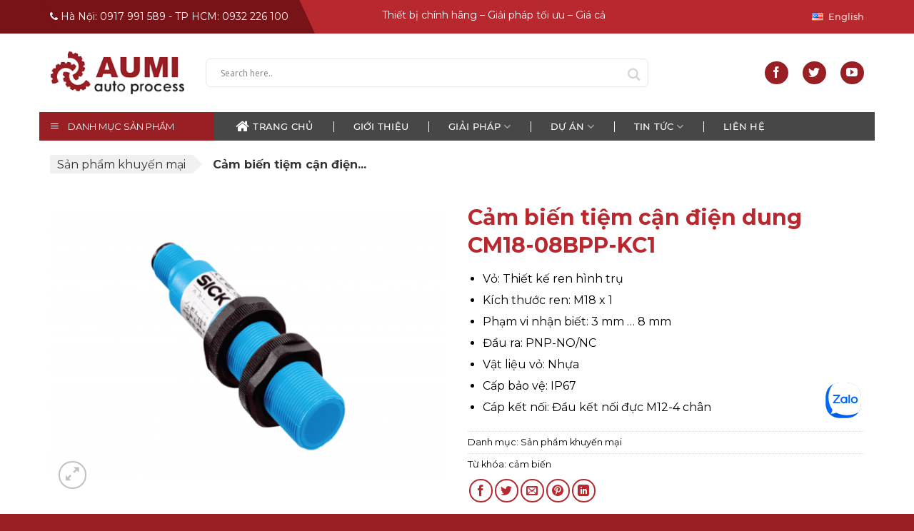

--- FILE ---
content_type: text/html; charset=UTF-8
request_url: https://aumi.com.vn/product/san-pham-khuyen-mai/cm18-08bpp-kc1/
body_size: 61530
content:
<!DOCTYPE html>
<!--[if IE 9 ]> <html lang="vi" class="ie9 loading-site no-js"> <![endif]-->
<!--[if IE 8 ]> <html lang="vi" class="ie8 loading-site no-js"> <![endif]-->
<!--[if (gte IE 9)|!(IE)]><!--><html lang="vi" class="loading-site no-js"> <!--<![endif]-->
<head>
	<meta charset="UTF-8" />
	<link rel="profile" href="http://gmpg.org/xfn/11" />
	<link rel="pingback" href="https://aumi.com.vn/xmlrpc.php" />

	<script>(function(html){html.className = html.className.replace(/\bno-js\b/,'js')})(document.documentElement);</script>
<meta name='robots' content='max-image-preview:large' />
<meta name="viewport" content="width=device-width, initial-scale=1, maximum-scale=1" />
	<!-- This site is optimized with the Yoast SEO plugin v15.2.1 - https://yoast.com/wordpress/plugins/seo/ -->
	<title>Cảm biến tiệm cận điện dung CM18-08BPP-KC1 - Công ty Thiết bị công nghiệp và Tự động hóa AUMI</title>
	<meta name="description" content="Cảm biến tiệm cận điện dung CM18-08BPP-KC1; Kích thước ren: M18 x 1; Phạm vi nhận biết: 3 mm ... 8 mm; Đầu ra: PNP-NO/NC; Cáp kết nối: Đầu kết nối đực M12-4 chân" />
	<meta name="robots" content="index, follow, max-snippet:-1, max-image-preview:large, max-video-preview:-1" />
	<link rel="canonical" href="https://aumi.com.vn/product/san-pham-khuyen-mai/cm18-08bpp-kc1/" />
	<meta property="og:locale" content="vi_VN" />
	<meta property="og:locale:alternate" content="en_US" />
	<meta property="og:type" content="article" />
	<meta property="og:title" content="Cảm biến tiệm cận điện dung CM18-08BPP-KC1 - Công ty Thiết bị công nghiệp và Tự động hóa AUMI" />
	<meta property="og:description" content="Cảm biến tiệm cận điện dung CM18-08BPP-KC1; Kích thước ren: M18 x 1; Phạm vi nhận biết: 3 mm ... 8 mm; Đầu ra: PNP-NO/NC; Cáp kết nối: Đầu kết nối đực M12-4 chân" />
	<meta property="og:url" content="https://aumi.com.vn/product/san-pham-khuyen-mai/cm18-08bpp-kc1/" />
	<meta property="og:site_name" content="Công ty Thiết bị công nghiệp và Tự động hóa AUMI" />
	<meta property="article:modified_time" content="2021-07-15T02:46:52+00:00" />
	<meta property="og:image" content="https://aumi.com.vn/wp-content/uploads/2021/02/cm18.png" />
	<meta property="og:image:width" content="3483" />
	<meta property="og:image:height" content="2360" />
	<meta name="twitter:card" content="summary_large_image" />
	<meta name="twitter:label1" content="Written by">
	<meta name="twitter:data1" content="cadmin">
	<meta name="twitter:label2" content="Est. reading time">
	<meta name="twitter:data2" content="1 phút">
	<script type="application/ld+json" class="yoast-schema-graph">{"@context":"https://schema.org","@graph":[{"@type":"WebSite","@id":"https://aumi.com.vn/#website","url":"https://aumi.com.vn/","name":"C\u00f4ng ty Thi\u1ebft b\u1ecb c\u00f4ng nghi\u1ec7p v\u00e0 T\u1ef1 \u0111\u1ed9ng h\u00f3a AUMI","description":"\u0110\u1ea1i di\u1ec7n ch\u00ednh th\u1ee9c SICK, PERMA, PULS, MARKEM IMAJE Vi\u1ec7t Nam","potentialAction":[{"@type":"SearchAction","target":"https://aumi.com.vn/?s={search_term_string}","query-input":"required name=search_term_string"}],"inLanguage":"vi"},{"@type":"ImageObject","@id":"https://aumi.com.vn/product/san-pham-khuyen-mai/cm18-08bpp-kc1/#primaryimage","inLanguage":"vi","url":"https://aumi.com.vn/wp-content/uploads/2021/02/cm18.png","width":3483,"height":2360},{"@type":"WebPage","@id":"https://aumi.com.vn/product/san-pham-khuyen-mai/cm18-08bpp-kc1/#webpage","url":"https://aumi.com.vn/product/san-pham-khuyen-mai/cm18-08bpp-kc1/","name":"C\u1ea3m bi\u1ebfn ti\u1ec7m c\u1eadn \u0111i\u1ec7n dung CM18-08BPP-KC1 - C\u00f4ng ty Thi\u1ebft b\u1ecb c\u00f4ng nghi\u1ec7p v\u00e0 T\u1ef1 \u0111\u1ed9ng h\u00f3a AUMI","isPartOf":{"@id":"https://aumi.com.vn/#website"},"primaryImageOfPage":{"@id":"https://aumi.com.vn/product/san-pham-khuyen-mai/cm18-08bpp-kc1/#primaryimage"},"datePublished":"2021-02-28T05:49:17+00:00","dateModified":"2021-07-15T02:46:52+00:00","description":"C\u1ea3m bi\u1ebfn ti\u1ec7m c\u1eadn \u0111i\u1ec7n dung CM18-08BPP-KC1; K\u00edch th\u01b0\u1edbc ren: M18 x 1; Ph\u1ea1m vi nh\u1eadn bi\u1ebft: 3 mm ... 8 mm; \u0110\u1ea7u ra: PNP-NO/NC; C\u00e1p k\u1ebft n\u1ed1i: \u0110\u1ea7u k\u1ebft n\u1ed1i \u0111\u1ef1c M12-4 ch\u00e2n","breadcrumb":{"@id":"https://aumi.com.vn/product/san-pham-khuyen-mai/cm18-08bpp-kc1/#breadcrumb"},"inLanguage":"vi","potentialAction":[{"@type":"ReadAction","target":["https://aumi.com.vn/product/san-pham-khuyen-mai/cm18-08bpp-kc1/"]}]},{"@type":"BreadcrumbList","@id":"https://aumi.com.vn/product/san-pham-khuyen-mai/cm18-08bpp-kc1/#breadcrumb","itemListElement":[{"@type":"ListItem","position":1,"item":{"@type":"WebPage","@id":"https://aumi.com.vn/","url":"https://aumi.com.vn/","name":"Trang ch\u1ee7"}},{"@type":"ListItem","position":2,"item":{"@type":"WebPage","@id":"https://aumi.com.vn/san-pham/","url":"https://aumi.com.vn/san-pham/","name":"S\u1ea3n ph\u1ea9m"}},{"@type":"ListItem","position":3,"item":{"@type":"WebPage","@id":"http://aumi.com.vn/c/san-pham-khuyen-mai/","url":"http://aumi.com.vn/c/san-pham-khuyen-mai/","name":"S\u1ea3n ph\u1ea9m khuy\u1ebfn m\u1ea1i"}},{"@type":"ListItem","position":4,"item":{"@type":"WebPage","@id":"https://aumi.com.vn/product/san-pham-khuyen-mai/cm18-08bpp-kc1/","url":"https://aumi.com.vn/product/san-pham-khuyen-mai/cm18-08bpp-kc1/","name":"C\u1ea3m bi\u1ebfn ti\u1ec7m c\u1eadn \u0111i\u1ec7n dung CM18-08BPP-KC1"}}]}]}</script>
	<!-- / Yoast SEO plugin. -->


<link rel='dns-prefetch' href='//sp.zalo.me' />
<link rel='dns-prefetch' href='//fonts.googleapis.com' />
<link rel="alternate" type="application/rss+xml" title="Dòng thông tin Công ty Thiết bị công nghiệp và Tự động hóa AUMI &raquo;" href="https://aumi.com.vn/feed/" />
<link rel="alternate" type="application/rss+xml" title="Công ty Thiết bị công nghiệp và Tự động hóa AUMI &raquo; Dòng bình luận" href="https://aumi.com.vn/comments/feed/" />
<link rel="alternate" type="application/rss+xml" title="Công ty Thiết bị công nghiệp và Tự động hóa AUMI &raquo; Cảm biến tiệm cận điện dung CM18-08BPP-KC1 Dòng bình luận" href="https://aumi.com.vn/product/san-pham-khuyen-mai/cm18-08bpp-kc1/feed/" />
<script type="text/javascript">
/* <![CDATA[ */
window._wpemojiSettings = {"baseUrl":"https:\/\/s.w.org\/images\/core\/emoji\/15.0.3\/72x72\/","ext":".png","svgUrl":"https:\/\/s.w.org\/images\/core\/emoji\/15.0.3\/svg\/","svgExt":".svg","source":{"concatemoji":"https:\/\/aumi.com.vn\/wp-includes\/js\/wp-emoji-release.min.js?ver=6.5.7"}};
/*! This file is auto-generated */
!function(i,n){var o,s,e;function c(e){try{var t={supportTests:e,timestamp:(new Date).valueOf()};sessionStorage.setItem(o,JSON.stringify(t))}catch(e){}}function p(e,t,n){e.clearRect(0,0,e.canvas.width,e.canvas.height),e.fillText(t,0,0);var t=new Uint32Array(e.getImageData(0,0,e.canvas.width,e.canvas.height).data),r=(e.clearRect(0,0,e.canvas.width,e.canvas.height),e.fillText(n,0,0),new Uint32Array(e.getImageData(0,0,e.canvas.width,e.canvas.height).data));return t.every(function(e,t){return e===r[t]})}function u(e,t,n){switch(t){case"flag":return n(e,"\ud83c\udff3\ufe0f\u200d\u26a7\ufe0f","\ud83c\udff3\ufe0f\u200b\u26a7\ufe0f")?!1:!n(e,"\ud83c\uddfa\ud83c\uddf3","\ud83c\uddfa\u200b\ud83c\uddf3")&&!n(e,"\ud83c\udff4\udb40\udc67\udb40\udc62\udb40\udc65\udb40\udc6e\udb40\udc67\udb40\udc7f","\ud83c\udff4\u200b\udb40\udc67\u200b\udb40\udc62\u200b\udb40\udc65\u200b\udb40\udc6e\u200b\udb40\udc67\u200b\udb40\udc7f");case"emoji":return!n(e,"\ud83d\udc26\u200d\u2b1b","\ud83d\udc26\u200b\u2b1b")}return!1}function f(e,t,n){var r="undefined"!=typeof WorkerGlobalScope&&self instanceof WorkerGlobalScope?new OffscreenCanvas(300,150):i.createElement("canvas"),a=r.getContext("2d",{willReadFrequently:!0}),o=(a.textBaseline="top",a.font="600 32px Arial",{});return e.forEach(function(e){o[e]=t(a,e,n)}),o}function t(e){var t=i.createElement("script");t.src=e,t.defer=!0,i.head.appendChild(t)}"undefined"!=typeof Promise&&(o="wpEmojiSettingsSupports",s=["flag","emoji"],n.supports={everything:!0,everythingExceptFlag:!0},e=new Promise(function(e){i.addEventListener("DOMContentLoaded",e,{once:!0})}),new Promise(function(t){var n=function(){try{var e=JSON.parse(sessionStorage.getItem(o));if("object"==typeof e&&"number"==typeof e.timestamp&&(new Date).valueOf()<e.timestamp+604800&&"object"==typeof e.supportTests)return e.supportTests}catch(e){}return null}();if(!n){if("undefined"!=typeof Worker&&"undefined"!=typeof OffscreenCanvas&&"undefined"!=typeof URL&&URL.createObjectURL&&"undefined"!=typeof Blob)try{var e="postMessage("+f.toString()+"("+[JSON.stringify(s),u.toString(),p.toString()].join(",")+"));",r=new Blob([e],{type:"text/javascript"}),a=new Worker(URL.createObjectURL(r),{name:"wpTestEmojiSupports"});return void(a.onmessage=function(e){c(n=e.data),a.terminate(),t(n)})}catch(e){}c(n=f(s,u,p))}t(n)}).then(function(e){for(var t in e)n.supports[t]=e[t],n.supports.everything=n.supports.everything&&n.supports[t],"flag"!==t&&(n.supports.everythingExceptFlag=n.supports.everythingExceptFlag&&n.supports[t]);n.supports.everythingExceptFlag=n.supports.everythingExceptFlag&&!n.supports.flag,n.DOMReady=!1,n.readyCallback=function(){n.DOMReady=!0}}).then(function(){return e}).then(function(){var e;n.supports.everything||(n.readyCallback(),(e=n.source||{}).concatemoji?t(e.concatemoji):e.wpemoji&&e.twemoji&&(t(e.twemoji),t(e.wpemoji)))}))}((window,document),window._wpemojiSettings);
/* ]]> */
</script>
<link rel='stylesheet' id='font-awesome-css' href='https://aumi.com.vn/wp-content/plugins/ot-flatsome-vertical-menu/libs/menu-icons/vendor/codeinwp/icon-picker/css/types/font-awesome.min.css?ver=4.7.0' type='text/css' media='all' />
<link rel='stylesheet' id='berocket_products_label_style-css' href='https://aumi.com.vn/wp-content/plugins/advanced-product-labels-for-woocommerce/css/frontend.css?ver=1.2.2.3' type='text/css' media='all' />
<style id='berocket_products_label_style-inline-css' type='text/css'>

        .berocket_better_labels:before,
        .berocket_better_labels:after {
            clear: both;
            content: " ";
            display: block;
        }
        .berocket_better_labels.berocket_better_labels_image {
            position: absolute!important;
            top: 0px!important;
            bottom: 0px!important;
            left: 0px!important;
            right: 0px!important;
            pointer-events: none;
        }
        .berocket_better_labels.berocket_better_labels_image * {
            pointer-events: none;
        }
        .berocket_better_labels.berocket_better_labels_image img,
        .berocket_better_labels.berocket_better_labels_image .fa,
        .berocket_better_labels.berocket_better_labels_image .berocket_color_label,
        .berocket_better_labels.berocket_better_labels_image .berocket_image_background,
        .berocket_better_labels .berocket_better_labels_line .br_alabel,
        .berocket_better_labels .berocket_better_labels_line .br_alabel span {
            pointer-events: all;
        }
        .berocket_better_labels .berocket_color_label,
        .br_alabel .berocket_color_label {
            width: 100%;
            height: 100%;
            display: block;
        }
        .berocket_better_labels .berocket_better_labels_position_left {
            text-align:left;
            float: left;
            clear: left;
        }
        .berocket_better_labels .berocket_better_labels_position_center {
            text-align:center;
        }
        .berocket_better_labels .berocket_better_labels_position_right {
            text-align:right;
            float: right;
            clear: right;
        }
        .berocket_better_labels.berocket_better_labels_label {
            clear: both
        }
        .berocket_better_labels .berocket_better_labels_line {
            line-height: 1px;
        }
        .berocket_better_labels.berocket_better_labels_label .berocket_better_labels_line {
            clear: none;
        }
        .berocket_better_labels .berocket_better_labels_position_left .berocket_better_labels_line {
            clear: left;
        }
        .berocket_better_labels .berocket_better_labels_position_right .berocket_better_labels_line {
            clear: right;
        }
        .berocket_better_labels .berocket_better_labels_line .br_alabel {
            display: inline-block;
            position: relative;
            top: 0!important;
            left: 0!important;
            right: 0!important;
            line-height: 1px;
        }
</style>
<link rel='stylesheet' id='dashicons-css' href='https://aumi.com.vn/wp-includes/css/dashicons.min.css?ver=6.5.7' type='text/css' media='all' />
<link rel='stylesheet' id='menu-icons-extra-css' href='https://aumi.com.vn/wp-content/plugins/ot-flatsome-vertical-menu/libs/menu-icons/css/extra.min.css?ver=0.12.2' type='text/css' media='all' />
<style id='wp-emoji-styles-inline-css' type='text/css'>

	img.wp-smiley, img.emoji {
		display: inline !important;
		border: none !important;
		box-shadow: none !important;
		height: 1em !important;
		width: 1em !important;
		margin: 0 0.07em !important;
		vertical-align: -0.1em !important;
		background: none !important;
		padding: 0 !important;
	}
</style>
<link rel='stylesheet' id='wp-block-library-css' href='https://aumi.com.vn/wp-includes/css/dist/block-library/style.min.css?ver=6.5.7' type='text/css' media='all' />
<style id='classic-theme-styles-inline-css' type='text/css'>
/*! This file is auto-generated */
.wp-block-button__link{color:#fff;background-color:#32373c;border-radius:9999px;box-shadow:none;text-decoration:none;padding:calc(.667em + 2px) calc(1.333em + 2px);font-size:1.125em}.wp-block-file__button{background:#32373c;color:#fff;text-decoration:none}
</style>
<style id='global-styles-inline-css' type='text/css'>
body{--wp--preset--color--black: #000000;--wp--preset--color--cyan-bluish-gray: #abb8c3;--wp--preset--color--white: #ffffff;--wp--preset--color--pale-pink: #f78da7;--wp--preset--color--vivid-red: #cf2e2e;--wp--preset--color--luminous-vivid-orange: #ff6900;--wp--preset--color--luminous-vivid-amber: #fcb900;--wp--preset--color--light-green-cyan: #7bdcb5;--wp--preset--color--vivid-green-cyan: #00d084;--wp--preset--color--pale-cyan-blue: #8ed1fc;--wp--preset--color--vivid-cyan-blue: #0693e3;--wp--preset--color--vivid-purple: #9b51e0;--wp--preset--gradient--vivid-cyan-blue-to-vivid-purple: linear-gradient(135deg,rgba(6,147,227,1) 0%,rgb(155,81,224) 100%);--wp--preset--gradient--light-green-cyan-to-vivid-green-cyan: linear-gradient(135deg,rgb(122,220,180) 0%,rgb(0,208,130) 100%);--wp--preset--gradient--luminous-vivid-amber-to-luminous-vivid-orange: linear-gradient(135deg,rgba(252,185,0,1) 0%,rgba(255,105,0,1) 100%);--wp--preset--gradient--luminous-vivid-orange-to-vivid-red: linear-gradient(135deg,rgba(255,105,0,1) 0%,rgb(207,46,46) 100%);--wp--preset--gradient--very-light-gray-to-cyan-bluish-gray: linear-gradient(135deg,rgb(238,238,238) 0%,rgb(169,184,195) 100%);--wp--preset--gradient--cool-to-warm-spectrum: linear-gradient(135deg,rgb(74,234,220) 0%,rgb(151,120,209) 20%,rgb(207,42,186) 40%,rgb(238,44,130) 60%,rgb(251,105,98) 80%,rgb(254,248,76) 100%);--wp--preset--gradient--blush-light-purple: linear-gradient(135deg,rgb(255,206,236) 0%,rgb(152,150,240) 100%);--wp--preset--gradient--blush-bordeaux: linear-gradient(135deg,rgb(254,205,165) 0%,rgb(254,45,45) 50%,rgb(107,0,62) 100%);--wp--preset--gradient--luminous-dusk: linear-gradient(135deg,rgb(255,203,112) 0%,rgb(199,81,192) 50%,rgb(65,88,208) 100%);--wp--preset--gradient--pale-ocean: linear-gradient(135deg,rgb(255,245,203) 0%,rgb(182,227,212) 50%,rgb(51,167,181) 100%);--wp--preset--gradient--electric-grass: linear-gradient(135deg,rgb(202,248,128) 0%,rgb(113,206,126) 100%);--wp--preset--gradient--midnight: linear-gradient(135deg,rgb(2,3,129) 0%,rgb(40,116,252) 100%);--wp--preset--font-size--small: 13px;--wp--preset--font-size--medium: 20px;--wp--preset--font-size--large: 36px;--wp--preset--font-size--x-large: 42px;--wp--preset--spacing--20: 0.44rem;--wp--preset--spacing--30: 0.67rem;--wp--preset--spacing--40: 1rem;--wp--preset--spacing--50: 1.5rem;--wp--preset--spacing--60: 2.25rem;--wp--preset--spacing--70: 3.38rem;--wp--preset--spacing--80: 5.06rem;--wp--preset--shadow--natural: 6px 6px 9px rgba(0, 0, 0, 0.2);--wp--preset--shadow--deep: 12px 12px 50px rgba(0, 0, 0, 0.4);--wp--preset--shadow--sharp: 6px 6px 0px rgba(0, 0, 0, 0.2);--wp--preset--shadow--outlined: 6px 6px 0px -3px rgba(255, 255, 255, 1), 6px 6px rgba(0, 0, 0, 1);--wp--preset--shadow--crisp: 6px 6px 0px rgba(0, 0, 0, 1);}:where(.is-layout-flex){gap: 0.5em;}:where(.is-layout-grid){gap: 0.5em;}body .is-layout-flex{display: flex;}body .is-layout-flex{flex-wrap: wrap;align-items: center;}body .is-layout-flex > *{margin: 0;}body .is-layout-grid{display: grid;}body .is-layout-grid > *{margin: 0;}:where(.wp-block-columns.is-layout-flex){gap: 2em;}:where(.wp-block-columns.is-layout-grid){gap: 2em;}:where(.wp-block-post-template.is-layout-flex){gap: 1.25em;}:where(.wp-block-post-template.is-layout-grid){gap: 1.25em;}.has-black-color{color: var(--wp--preset--color--black) !important;}.has-cyan-bluish-gray-color{color: var(--wp--preset--color--cyan-bluish-gray) !important;}.has-white-color{color: var(--wp--preset--color--white) !important;}.has-pale-pink-color{color: var(--wp--preset--color--pale-pink) !important;}.has-vivid-red-color{color: var(--wp--preset--color--vivid-red) !important;}.has-luminous-vivid-orange-color{color: var(--wp--preset--color--luminous-vivid-orange) !important;}.has-luminous-vivid-amber-color{color: var(--wp--preset--color--luminous-vivid-amber) !important;}.has-light-green-cyan-color{color: var(--wp--preset--color--light-green-cyan) !important;}.has-vivid-green-cyan-color{color: var(--wp--preset--color--vivid-green-cyan) !important;}.has-pale-cyan-blue-color{color: var(--wp--preset--color--pale-cyan-blue) !important;}.has-vivid-cyan-blue-color{color: var(--wp--preset--color--vivid-cyan-blue) !important;}.has-vivid-purple-color{color: var(--wp--preset--color--vivid-purple) !important;}.has-black-background-color{background-color: var(--wp--preset--color--black) !important;}.has-cyan-bluish-gray-background-color{background-color: var(--wp--preset--color--cyan-bluish-gray) !important;}.has-white-background-color{background-color: var(--wp--preset--color--white) !important;}.has-pale-pink-background-color{background-color: var(--wp--preset--color--pale-pink) !important;}.has-vivid-red-background-color{background-color: var(--wp--preset--color--vivid-red) !important;}.has-luminous-vivid-orange-background-color{background-color: var(--wp--preset--color--luminous-vivid-orange) !important;}.has-luminous-vivid-amber-background-color{background-color: var(--wp--preset--color--luminous-vivid-amber) !important;}.has-light-green-cyan-background-color{background-color: var(--wp--preset--color--light-green-cyan) !important;}.has-vivid-green-cyan-background-color{background-color: var(--wp--preset--color--vivid-green-cyan) !important;}.has-pale-cyan-blue-background-color{background-color: var(--wp--preset--color--pale-cyan-blue) !important;}.has-vivid-cyan-blue-background-color{background-color: var(--wp--preset--color--vivid-cyan-blue) !important;}.has-vivid-purple-background-color{background-color: var(--wp--preset--color--vivid-purple) !important;}.has-black-border-color{border-color: var(--wp--preset--color--black) !important;}.has-cyan-bluish-gray-border-color{border-color: var(--wp--preset--color--cyan-bluish-gray) !important;}.has-white-border-color{border-color: var(--wp--preset--color--white) !important;}.has-pale-pink-border-color{border-color: var(--wp--preset--color--pale-pink) !important;}.has-vivid-red-border-color{border-color: var(--wp--preset--color--vivid-red) !important;}.has-luminous-vivid-orange-border-color{border-color: var(--wp--preset--color--luminous-vivid-orange) !important;}.has-luminous-vivid-amber-border-color{border-color: var(--wp--preset--color--luminous-vivid-amber) !important;}.has-light-green-cyan-border-color{border-color: var(--wp--preset--color--light-green-cyan) !important;}.has-vivid-green-cyan-border-color{border-color: var(--wp--preset--color--vivid-green-cyan) !important;}.has-pale-cyan-blue-border-color{border-color: var(--wp--preset--color--pale-cyan-blue) !important;}.has-vivid-cyan-blue-border-color{border-color: var(--wp--preset--color--vivid-cyan-blue) !important;}.has-vivid-purple-border-color{border-color: var(--wp--preset--color--vivid-purple) !important;}.has-vivid-cyan-blue-to-vivid-purple-gradient-background{background: var(--wp--preset--gradient--vivid-cyan-blue-to-vivid-purple) !important;}.has-light-green-cyan-to-vivid-green-cyan-gradient-background{background: var(--wp--preset--gradient--light-green-cyan-to-vivid-green-cyan) !important;}.has-luminous-vivid-amber-to-luminous-vivid-orange-gradient-background{background: var(--wp--preset--gradient--luminous-vivid-amber-to-luminous-vivid-orange) !important;}.has-luminous-vivid-orange-to-vivid-red-gradient-background{background: var(--wp--preset--gradient--luminous-vivid-orange-to-vivid-red) !important;}.has-very-light-gray-to-cyan-bluish-gray-gradient-background{background: var(--wp--preset--gradient--very-light-gray-to-cyan-bluish-gray) !important;}.has-cool-to-warm-spectrum-gradient-background{background: var(--wp--preset--gradient--cool-to-warm-spectrum) !important;}.has-blush-light-purple-gradient-background{background: var(--wp--preset--gradient--blush-light-purple) !important;}.has-blush-bordeaux-gradient-background{background: var(--wp--preset--gradient--blush-bordeaux) !important;}.has-luminous-dusk-gradient-background{background: var(--wp--preset--gradient--luminous-dusk) !important;}.has-pale-ocean-gradient-background{background: var(--wp--preset--gradient--pale-ocean) !important;}.has-electric-grass-gradient-background{background: var(--wp--preset--gradient--electric-grass) !important;}.has-midnight-gradient-background{background: var(--wp--preset--gradient--midnight) !important;}.has-small-font-size{font-size: var(--wp--preset--font-size--small) !important;}.has-medium-font-size{font-size: var(--wp--preset--font-size--medium) !important;}.has-large-font-size{font-size: var(--wp--preset--font-size--large) !important;}.has-x-large-font-size{font-size: var(--wp--preset--font-size--x-large) !important;}
.wp-block-navigation a:where(:not(.wp-element-button)){color: inherit;}
:where(.wp-block-post-template.is-layout-flex){gap: 1.25em;}:where(.wp-block-post-template.is-layout-grid){gap: 1.25em;}
:where(.wp-block-columns.is-layout-flex){gap: 2em;}:where(.wp-block-columns.is-layout-grid){gap: 2em;}
.wp-block-pullquote{font-size: 1.5em;line-height: 1.6;}
</style>
<link rel='stylesheet' id='contact-form-7-css' href='https://aumi.com.vn/wp-content/plugins/contact-form-7/includes/css/styles.css?ver=5.2.2' type='text/css' media='all' />
<link rel='stylesheet' id='ot-vertical-menu-css-css' href='https://aumi.com.vn/wp-content/plugins/ot-flatsome-vertical-menu/assets/css/style.css?ver=1.2.3' type='text/css' media='all' />
<link rel='stylesheet' id='photoswipe-css' href='https://aumi.com.vn/wp-content/plugins/woocommerce/assets/css/photoswipe/photoswipe.min.css?ver=9.0.0' type='text/css' media='all' />
<link rel='stylesheet' id='photoswipe-default-skin-css' href='https://aumi.com.vn/wp-content/plugins/woocommerce/assets/css/photoswipe/default-skin/default-skin.min.css?ver=9.0.0' type='text/css' media='all' />
<style id='woocommerce-inline-inline-css' type='text/css'>
.woocommerce form .form-row .required { visibility: visible; }
</style>
<link rel='stylesheet' id='wpdiscuz-frontend-css-css' href='https://aumi.com.vn/wp-content/plugins/wpdiscuz/themes/default/style.css?ver=7.0.9' type='text/css' media='all' />
<style id='wpdiscuz-frontend-css-inline-css' type='text/css'>
 #wpdcom .wpd-blog-editor .wpd-comment-label{color:#ffffff;background-color:#00B38F;border:none}#wpdcom .wpd-blog-editor .wpd-comment-author, #wpdcom .wpd-blog-editor .wpd-comment-author a{color:#00B38F}#wpdcom.wpd-layout-1 .wpd-comment .wpd-blog-editor .wpd-avatar img{border-color:#00B38F}#wpdcom.wpd-layout-2 .wpd-comment.wpd-reply .wpd-comment-wrap.wpd-blog-editor{border-left:3px solid #00B38F}#wpdcom.wpd-layout-2 .wpd-comment .wpd-blog-editor .wpd-avatar img{border-bottom-color:#00B38F}#wpdcom.wpd-layout-3 .wpd-blog-editor .wpd-comment-subheader{border-top:1px dashed #00B38F}#wpdcom.wpd-layout-3 .wpd-reply .wpd-blog-editor .wpd-comment-right{border-left:1px solid #00B38F}#wpdcom .wpd-blog-author .wpd-comment-label{color:#ffffff;background-color:#00B38F;border:none}#wpdcom .wpd-blog-author .wpd-comment-author, #wpdcom .wpd-blog-author .wpd-comment-author a{color:#00B38F}#wpdcom.wpd-layout-1 .wpd-comment .wpd-blog-author .wpd-avatar img{border-color:#00B38F}#wpdcom.wpd-layout-2 .wpd-comment .wpd-blog-author .wpd-avatar img{border-bottom-color:#00B38F}#wpdcom.wpd-layout-3 .wpd-blog-author .wpd-comment-subheader{border-top:1px dashed #00B38F}#wpdcom.wpd-layout-3 .wpd-reply .wpd-blog-author .wpd-comment-right{border-left:1px solid #00B38F}#wpdcom .wpd-blog-contributor .wpd-comment-label{color:#ffffff;background-color:#00B38F;border:none}#wpdcom .wpd-blog-contributor .wpd-comment-author, #wpdcom .wpd-blog-contributor .wpd-comment-author a{color:#00B38F}#wpdcom.wpd-layout-1 .wpd-comment .wpd-blog-contributor .wpd-avatar img{border-color:#00B38F}#wpdcom.wpd-layout-2 .wpd-comment .wpd-blog-contributor .wpd-avatar img{border-bottom-color:#00B38F}#wpdcom.wpd-layout-3 .wpd-blog-contributor .wpd-comment-subheader{border-top:1px dashed #00B38F}#wpdcom.wpd-layout-3 .wpd-reply .wpd-blog-contributor .wpd-comment-right{border-left:1px solid #00B38F}#wpdcom .wpd-blog-subscriber .wpd-comment-label{color:#ffffff;background-color:#00B38F;border:none}#wpdcom .wpd-blog-subscriber .wpd-comment-author, #wpdcom .wpd-blog-subscriber .wpd-comment-author a{color:#00B38F}#wpdcom.wpd-layout-2 .wpd-comment .wpd-blog-subscriber .wpd-avatar img{border-bottom-color:#00B38F}#wpdcom.wpd-layout-3 .wpd-blog-subscriber .wpd-comment-subheader{border-top:1px dashed #00B38F}#wpdcom .wpd-blog-customer .wpd-comment-label{color:#ffffff;background-color:#00B38F;border:none}#wpdcom .wpd-blog-customer .wpd-comment-author, #wpdcom .wpd-blog-customer .wpd-comment-author a{color:#00B38F}#wpdcom.wpd-layout-1 .wpd-comment .wpd-blog-customer .wpd-avatar img{border-color:#00B38F}#wpdcom.wpd-layout-2 .wpd-comment .wpd-blog-customer .wpd-avatar img{border-bottom-color:#00B38F}#wpdcom.wpd-layout-3 .wpd-blog-customer .wpd-comment-subheader{border-top:1px dashed #00B38F}#wpdcom.wpd-layout-3 .wpd-reply .wpd-blog-customer .wpd-comment-right{border-left:1px solid #00B38F}#wpdcom .wpd-blog-shop_manager .wpd-comment-label{color:#ffffff;background-color:#00B38F;border:none}#wpdcom .wpd-blog-shop_manager .wpd-comment-author, #wpdcom .wpd-blog-shop_manager .wpd-comment-author a{color:#00B38F}#wpdcom.wpd-layout-1 .wpd-comment .wpd-blog-shop_manager .wpd-avatar img{border-color:#00B38F}#wpdcom.wpd-layout-2 .wpd-comment .wpd-blog-shop_manager .wpd-avatar img{border-bottom-color:#00B38F}#wpdcom.wpd-layout-3 .wpd-blog-shop_manager .wpd-comment-subheader{border-top:1px dashed #00B38F}#wpdcom.wpd-layout-3 .wpd-reply .wpd-blog-shop_manager .wpd-comment-right{border-left:1px solid #00B38F}#wpdcom .wpd-blog-admin .wpd-comment-label{color:#ffffff;background-color:#00B38F;border:none}#wpdcom .wpd-blog-admin .wpd-comment-author, #wpdcom .wpd-blog-admin .wpd-comment-author a{color:#00B38F}#wpdcom.wpd-layout-1 .wpd-comment .wpd-blog-admin .wpd-avatar img{border-color:#00B38F}#wpdcom.wpd-layout-2 .wpd-comment .wpd-blog-admin .wpd-avatar img{border-bottom-color:#00B38F}#wpdcom.wpd-layout-3 .wpd-blog-admin .wpd-comment-subheader{border-top:1px dashed #00B38F}#wpdcom.wpd-layout-3 .wpd-reply .wpd-blog-admin .wpd-comment-right{border-left:1px solid #00B38F}#wpdcom .wpd-blog-wpseo_manager .wpd-comment-label{color:#ffffff;background-color:#00B38F;border:none}#wpdcom .wpd-blog-wpseo_manager .wpd-comment-author, #wpdcom .wpd-blog-wpseo_manager .wpd-comment-author a{color:#00B38F}#wpdcom.wpd-layout-1 .wpd-comment .wpd-blog-wpseo_manager .wpd-avatar img{border-color:#00B38F}#wpdcom.wpd-layout-2 .wpd-comment .wpd-blog-wpseo_manager .wpd-avatar img{border-bottom-color:#00B38F}#wpdcom.wpd-layout-3 .wpd-blog-wpseo_manager .wpd-comment-subheader{border-top:1px dashed #00B38F}#wpdcom.wpd-layout-3 .wpd-reply .wpd-blog-wpseo_manager .wpd-comment-right{border-left:1px solid #00B38F}#wpdcom .wpd-blog-wpseo_editor .wpd-comment-label{color:#ffffff;background-color:#00B38F;border:none}#wpdcom .wpd-blog-wpseo_editor .wpd-comment-author, #wpdcom .wpd-blog-wpseo_editor .wpd-comment-author a{color:#00B38F}#wpdcom.wpd-layout-1 .wpd-comment .wpd-blog-wpseo_editor .wpd-avatar img{border-color:#00B38F}#wpdcom.wpd-layout-2 .wpd-comment .wpd-blog-wpseo_editor .wpd-avatar img{border-bottom-color:#00B38F}#wpdcom.wpd-layout-3 .wpd-blog-wpseo_editor .wpd-comment-subheader{border-top:1px dashed #00B38F}#wpdcom.wpd-layout-3 .wpd-reply .wpd-blog-wpseo_editor .wpd-comment-right{border-left:1px solid #00B38F}#wpdcom .wpd-blog-css_js_designer .wpd-comment-label{color:#ffffff;background-color:#00B38F;border:none}#wpdcom .wpd-blog-css_js_designer .wpd-comment-author, #wpdcom .wpd-blog-css_js_designer .wpd-comment-author a{color:#00B38F}#wpdcom.wpd-layout-1 .wpd-comment .wpd-blog-css_js_designer .wpd-avatar img{border-color:#00B38F}#wpdcom.wpd-layout-2 .wpd-comment .wpd-blog-css_js_designer .wpd-avatar img{border-bottom-color:#00B38F}#wpdcom.wpd-layout-3 .wpd-blog-css_js_designer .wpd-comment-subheader{border-top:1px dashed #00B38F}#wpdcom.wpd-layout-3 .wpd-reply .wpd-blog-css_js_designer .wpd-comment-right{border-left:1px solid #00B38F}#wpdcom .wpd-blog-backwpup_admin .wpd-comment-label{color:#ffffff;background-color:#00B38F;border:none}#wpdcom .wpd-blog-backwpup_admin .wpd-comment-author, #wpdcom .wpd-blog-backwpup_admin .wpd-comment-author a{color:#00B38F}#wpdcom.wpd-layout-1 .wpd-comment .wpd-blog-backwpup_admin .wpd-avatar img{border-color:#00B38F}#wpdcom.wpd-layout-2 .wpd-comment .wpd-blog-backwpup_admin .wpd-avatar img{border-bottom-color:#00B38F}#wpdcom.wpd-layout-3 .wpd-blog-backwpup_admin .wpd-comment-subheader{border-top:1px dashed #00B38F}#wpdcom.wpd-layout-3 .wpd-reply .wpd-blog-backwpup_admin .wpd-comment-right{border-left:1px solid #00B38F}#wpdcom .wpd-blog-backwpup_check .wpd-comment-label{color:#ffffff;background-color:#00B38F;border:none}#wpdcom .wpd-blog-backwpup_check .wpd-comment-author, #wpdcom .wpd-blog-backwpup_check .wpd-comment-author a{color:#00B38F}#wpdcom.wpd-layout-1 .wpd-comment .wpd-blog-backwpup_check .wpd-avatar img{border-color:#00B38F}#wpdcom.wpd-layout-2 .wpd-comment .wpd-blog-backwpup_check .wpd-avatar img{border-bottom-color:#00B38F}#wpdcom.wpd-layout-3 .wpd-blog-backwpup_check .wpd-comment-subheader{border-top:1px dashed #00B38F}#wpdcom.wpd-layout-3 .wpd-reply .wpd-blog-backwpup_check .wpd-comment-right{border-left:1px solid #00B38F}#wpdcom .wpd-blog-backwpup_helper .wpd-comment-label{color:#ffffff;background-color:#00B38F;border:none}#wpdcom .wpd-blog-backwpup_helper .wpd-comment-author, #wpdcom .wpd-blog-backwpup_helper .wpd-comment-author a{color:#00B38F}#wpdcom.wpd-layout-1 .wpd-comment .wpd-blog-backwpup_helper .wpd-avatar img{border-color:#00B38F}#wpdcom.wpd-layout-2 .wpd-comment .wpd-blog-backwpup_helper .wpd-avatar img{border-bottom-color:#00B38F}#wpdcom.wpd-layout-3 .wpd-blog-backwpup_helper .wpd-comment-subheader{border-top:1px dashed #00B38F}#wpdcom.wpd-layout-3 .wpd-reply .wpd-blog-backwpup_helper .wpd-comment-right{border-left:1px solid #00B38F}#wpdcom .wpd-blog-post_author .wpd-comment-label{color:#ffffff;background-color:#00B38F;border:none}#wpdcom .wpd-blog-post_author .wpd-comment-author, #wpdcom .wpd-blog-post_author .wpd-comment-author a{color:#00B38F}#wpdcom .wpd-blog-post_author .wpd-avatar img{border-color:#00B38F}#wpdcom.wpd-layout-1 .wpd-comment .wpd-blog-post_author .wpd-avatar img{border-color:#00B38F}#wpdcom.wpd-layout-2 .wpd-comment.wpd-reply .wpd-comment-wrap.wpd-blog-post_author{border-left:3px solid #00B38F}#wpdcom.wpd-layout-2 .wpd-comment .wpd-blog-post_author .wpd-avatar img{border-bottom-color:#00B38F}#wpdcom.wpd-layout-3 .wpd-blog-post_author .wpd-comment-subheader{border-top:1px dashed #00B38F}#wpdcom.wpd-layout-3 .wpd-reply .wpd-blog-post_author .wpd-comment-right{border-left:1px solid #00B38F}#wpdcom .wpd-blog-guest .wpd-comment-label{color:#ffffff;background-color:#00B38F;border:none}#wpdcom .wpd-blog-guest .wpd-comment-author, #wpdcom .wpd-blog-guest .wpd-comment-author a{color:#00B38F}#wpdcom.wpd-layout-3 .wpd-blog-guest .wpd-comment-subheader{border-top:1px dashed #00B38F}#comments, #respond, .comments-area, #wpdcom{}#wpdcom .ql-editor > *{color:#777777}#wpdcom .ql-editor::before{}#wpdcom .ql-toolbar{border:1px solid #DDDDDD;border-top:none}#wpdcom .ql-container{border:1px solid #DDDDDD;border-bottom:none}#wpdcom .wpd-form-row .wpdiscuz-item input[type="text"], #wpdcom .wpd-form-row .wpdiscuz-item input[type="email"], #wpdcom .wpd-form-row .wpdiscuz-item input[type="url"], #wpdcom .wpd-form-row .wpdiscuz-item input[type="color"], #wpdcom .wpd-form-row .wpdiscuz-item input[type="date"], #wpdcom .wpd-form-row .wpdiscuz-item input[type="datetime"], #wpdcom .wpd-form-row .wpdiscuz-item input[type="datetime-local"], #wpdcom .wpd-form-row .wpdiscuz-item input[type="month"], #wpdcom .wpd-form-row .wpdiscuz-item input[type="number"], #wpdcom .wpd-form-row .wpdiscuz-item input[type="time"], #wpdcom textarea, #wpdcom select{border:1px solid #DDDDDD;color:#777777}#wpdcom .wpd-form-row .wpdiscuz-item textarea{border:1px solid #DDDDDD}#wpdcom input::placeholder, #wpdcom textarea::placeholder, #wpdcom input::-moz-placeholder, #wpdcom textarea::-webkit-input-placeholder{}#wpdcom .wpd-comment-text{color:#777777}#wpdcom .wpd-thread-head .wpd-thread-info{border-bottom:2px solid #00B38F}#wpdcom .wpd-thread-head .wpd-thread-info.wpd-reviews-tab svg{fill:#00B38F}#wpdcom .wpd-thread-head .wpdiscuz-user-settings{border-bottom:2px solid #00B38F}#wpdcom .wpd-thread-head .wpdiscuz-user-settings:hover{color:#00B38F}#wpdcom .wpd-comment .wpd-follow-link:hover{color:#00B38F}#wpdcom .wpd-comment-status .wpd-sticky{color:#00B38F}#wpdcom .wpd-thread-filter .wpdf-active{color:#00B38F;border-bottom-color:#00B38F}#wpdcom .wpd-comment-info-bar{border:1px dashed #33c3a6;background:#e6f8f4}#wpdcom .wpd-comment-info-bar .wpd-current-view i{color:#00B38F}#wpdcom .wpd-filter-view-all:hover{background:#00B38F}#wpdcom .wpdiscuz-item .wpdiscuz-rating > label{color:#DDDDDD}#wpdcom .wpdiscuz-item .wpdiscuz-rating:not(:checked) > label:hover, .wpdiscuz-rating:not(:checked) > label:hover ~ label{}#wpdcom .wpdiscuz-item .wpdiscuz-rating > input ~ label:hover, #wpdcom .wpdiscuz-item .wpdiscuz-rating > input:not(:checked) ~ label:hover ~ label, #wpdcom .wpdiscuz-item .wpdiscuz-rating > input:not(:checked) ~ label:hover ~ label{color:#FFED85}#wpdcom .wpdiscuz-item .wpdiscuz-rating > input:checked ~ label:hover, #wpdcom .wpdiscuz-item .wpdiscuz-rating > input:checked ~ label:hover, #wpdcom .wpdiscuz-item .wpdiscuz-rating > label:hover ~ input:checked ~ label, #wpdcom .wpdiscuz-item .wpdiscuz-rating > input:checked + label:hover ~ label, #wpdcom .wpdiscuz-item .wpdiscuz-rating > input:checked ~ label:hover ~ label, .wpd-custom-field .wcf-active-star, #wpdcom .wpdiscuz-item .wpdiscuz-rating > input:checked ~ label{color:#FFD700}#wpd-post-rating .wpd-rating-wrap .wpd-rating-stars svg .wpd-star{fill:#DDDDDD}#wpd-post-rating .wpd-rating-wrap .wpd-rating-stars svg .wpd-active{fill:#FFD700}#wpd-post-rating .wpd-rating-wrap .wpd-rate-starts svg .wpd-star{fill:#DDDDDD}#wpd-post-rating .wpd-rating-wrap .wpd-rate-starts:hover svg .wpd-star{fill:#FFED85}#wpd-post-rating.wpd-not-rated .wpd-rating-wrap .wpd-rate-starts svg:hover ~ svg .wpd-star{fill:#DDDDDD}.wpdiscuz-post-rating-wrap .wpd-rating .wpd-rating-wrap .wpd-rating-stars svg .wpd-star{fill:#DDDDDD}.wpdiscuz-post-rating-wrap .wpd-rating .wpd-rating-wrap .wpd-rating-stars svg .wpd-active{fill:#FFD700}#wpdcom .wpd-comment .wpd-follow-active{color:#ff7a00}#wpdcom .page-numbers{color:#555;border:#555 1px solid}#wpdcom span.current{background:#555}#wpdcom.wpd-layout-1 .wpd-new-loaded-comment > .wpd-comment-wrap > .wpd-comment-right{background:#FFFAD6}#wpdcom.wpd-layout-2 .wpd-new-loaded-comment.wpd-comment > .wpd-comment-wrap > .wpd-comment-right{background:#FFFAD6}#wpdcom.wpd-layout-2 .wpd-new-loaded-comment.wpd-comment.wpd-reply > .wpd-comment-wrap > .wpd-comment-right{background:transparent}#wpdcom.wpd-layout-2 .wpd-new-loaded-comment.wpd-comment.wpd-reply > .wpd-comment-wrap{background:#FFFAD6}#wpdcom.wpd-layout-3 .wpd-new-loaded-comment.wpd-comment > .wpd-comment-wrap > .wpd-comment-right{background:#FFFAD6}#wpdcom .wpd-follow:hover i, #wpdcom .wpd-unfollow:hover i, #wpdcom .wpd-comment .wpd-follow-active:hover i{color:#00B38F}#wpdcom .wpdiscuz-readmore{cursor:pointer;color:#00B38F}.wpd-custom-field .wcf-pasiv-star, #wpcomm .wpdiscuz-item .wpdiscuz-rating > label{color:#DDDDDD}.wpd-wrapper .wpd-list-item.wpd-active{border-top:3px solid #00B38F}#wpdcom.wpd-layout-2 .wpd-comment.wpd-reply.wpd-unapproved-comment .wpd-comment-wrap{border-left:3px solid #FFFAD6}#wpdcom.wpd-layout-3 .wpd-comment.wpd-reply.wpd-unapproved-comment .wpd-comment-right{border-left:1px solid #FFFAD6}#wpdcom .wpd-prim-button{background-color:#07B290;color:#FFFFFF}#wpdcom .wpd_label__check i.wpdicon-on{color:#07B290;border:1px solid #83d9c8}#wpd-bubble-wrapper #wpd-bubble-all-comments-count{color:#1DB99A}#wpd-bubble-wrapper > div{background-color:#1DB99A}#wpd-bubble-wrapper > #wpd-bubble #wpd-bubble-add-message{background-color:#1DB99A}#wpd-bubble-wrapper > #wpd-bubble #wpd-bubble-add-message::before{border-left-color:#1DB99A;border-right-color:#1DB99A}#wpd-bubble-wrapper.wpd-right-corner > #wpd-bubble #wpd-bubble-add-message::before{border-left-color:#1DB99A;border-right-color:#1DB99A}.wpd-inline-icon-wrapper path.wpd-inline-icon-first{fill:#1DB99A}.wpd-inline-icon-count{background-color:#1DB99A}.wpd-inline-icon-count::before{border-right-color:#1DB99A}.wpd-inline-form-wrapper::before{border-bottom-color:#1DB99A}.wpd-inline-form-question{background-color:#1DB99A}.wpd-inline-form{background-color:#1DB99A}.wpd-last-inline-comments-wrapper{border-color:#1DB99A}.wpd-last-inline-comments-wrapper::before{border-bottom-color:#1DB99A}.wpd-last-inline-comments-wrapper .wpd-view-all-inline-comments{background:#1DB99A}.wpd-last-inline-comments-wrapper .wpd-view-all-inline-comments:hover,.wpd-last-inline-comments-wrapper .wpd-view-all-inline-comments:active,.wpd-last-inline-comments-wrapper .wpd-view-all-inline-comments:focus{background-color:#1DB99A}#wpdcom .ql-snow .ql-tooltip[data-mode="link"]::before{content:"Enter link:"}#wpdcom .ql-snow .ql-tooltip.ql-editing a.ql-action::after{content:"Lưu"}.comments-area{width:auto}
</style>
<link rel='stylesheet' id='wpdiscuz-fa-css' href='https://aumi.com.vn/wp-content/plugins/wpdiscuz/assets/third-party/font-awesome-5.13.0/css/fa.min.css?ver=7.0.9' type='text/css' media='all' />
<link rel='stylesheet' id='wpdiscuz-combo-css-css' href='https://aumi.com.vn/wp-content/plugins/wpdiscuz/assets/css/wpdiscuz-combo.min.css?ver=6.5.7' type='text/css' media='all' />
<link rel='stylesheet' id='megamenu-css' href='https://aumi.com.vn/wp-content/uploads/maxmegamenu/style_vi.css?ver=be6416' type='text/css' media='all' />
<link rel='stylesheet' id='main-css' href='https://aumi.com.vn/wp-content/themes/innocom/assets/css/main.css?ver=1.0.0' type='text/css' media='all' />
<link rel='stylesheet' id='main1-css' href='https://aumi.com.vn/wp-content/themes/innocom/assets/css/main1.css?ver=1.0.0' type='text/css' media='all' />
<link rel='stylesheet' id='sliderzoom-css' href='https://aumi.com.vn/wp-content/themes/innocom/assets/css/slider.css?ver=1.0.0' type='text/css' media='all' />
<link rel='stylesheet' id='fontawesome-css' href='https://aumi.com.vn/wp-content/themes/innocom/assets/css/font-awesome.min.css?ver=1.0.0' type='text/css' media='all' />
<link rel='stylesheet' id='flatsome-icons-css' href='https://aumi.com.vn/wp-content/themes/flatsome/assets/css/fl-icons.css?ver=3.12' type='text/css' media='all' />
<link rel='stylesheet' id='wpdreams-asl-basic-css' href='https://aumi.com.vn/wp-content/plugins/ajax-search-lite/css/style.basic.css?ver=4.12' type='text/css' media='all' />
<link rel='stylesheet' id='wpdreams-asl-instance-css' href='https://aumi.com.vn/wp-content/plugins/ajax-search-lite/css/style-curvy-black.css?ver=4.12' type='text/css' media='all' />
<link rel='stylesheet' id='searchwp-live-search-css' href='https://aumi.com.vn/wp-content/plugins/searchwp-live-ajax-search/assets/styles/style.css?ver=1.8.2' type='text/css' media='all' />
<style id='searchwp-live-search-inline-css' type='text/css'>
.searchwp-live-search-result .searchwp-live-search-result--title a {
  font-size: 16px;
}
.searchwp-live-search-result .searchwp-live-search-result--price {
  font-size: 14px;
}
.searchwp-live-search-result .searchwp-live-search-result--add-to-cart .button {
  font-size: 14px;
}

</style>
<link rel='stylesheet' id='searchwp-forms-css' href='https://aumi.com.vn/wp-content/plugins/searchwp/assets/css/frontend/search-forms.css?ver=4.3.4' type='text/css' media='all' />
<link rel='stylesheet' id='popup-maker-site-css' href='https://aumi.com.vn/wp-content/plugins/popup-maker/assets/css/pum-site.min.css?ver=1.16.1' type='text/css' media='all' />
<style id='popup-maker-site-inline-css' type='text/css'>
/* Popup Google Fonts */
@import url('//fonts.googleapis.com/css?family=Montserrat:100');

/* Popup Theme 5109: Enterprise Blue */
.pum-theme-5109, .pum-theme-enterprise-blue { background-color: rgba( 0, 0, 0, 0.70 ) } 
.pum-theme-5109 .pum-container, .pum-theme-enterprise-blue .pum-container { padding: 28px; border-radius: 5px; border: 1px none #000000; box-shadow: 0px 10px 25px 4px rgba( 2, 2, 2, 0.50 ); background-color: rgba( 255, 255, 255, 1.00 ) } 
.pum-theme-5109 .pum-title, .pum-theme-enterprise-blue .pum-title { color: #315b7c; text-align: left; text-shadow: 0px 0px 0px rgba( 2, 2, 2, 0.23 ); font-family: inherit; font-weight: 100; font-size: 34px; line-height: 36px } 
.pum-theme-5109 .pum-content, .pum-theme-enterprise-blue .pum-content { color: #2d2d2d; font-family: inherit; font-weight: 100 } 
.pum-theme-5109 .pum-content + .pum-close, .pum-theme-enterprise-blue .pum-content + .pum-close { position: absolute; height: 28px; width: 28px; left: auto; right: -9px; bottom: auto; top: 8px; padding: 4px; color: #ffffff; font-family: Times New Roman; font-weight: 100; font-size: 20px; line-height: 20px; border: 1px none #ffffff; border-radius: 42px; box-shadow: 0px 0px 0px 0px rgba( 2, 2, 2, 0.23 ); text-shadow: 0px 0px 0px rgba( 0, 0, 0, 0.23 ); background-color: rgba( 49, 91, 124, 1.00 ) } 

/* Popup Theme 5107: Default Theme */
.pum-theme-5107, .pum-theme-default-theme { background-color: rgba( 255, 255, 255, 1.00 ) } 
.pum-theme-5107 .pum-container, .pum-theme-default-theme .pum-container { padding: 18px; border-radius: 0px; border: 1px none #000000; box-shadow: 1px 1px 3px 0px rgba( 2, 2, 2, 0.23 ); background-color: rgba( 249, 249, 249, 1.00 ) } 
.pum-theme-5107 .pum-title, .pum-theme-default-theme .pum-title { color: #000000; text-align: left; text-shadow: 0px 0px 0px rgba( 2, 2, 2, 0.23 ); font-family: inherit; font-weight: 400; font-size: 32px; font-style: normal; line-height: 36px } 
.pum-theme-5107 .pum-content, .pum-theme-default-theme .pum-content { color: #8c8c8c; font-family: inherit; font-weight: 400; font-style: inherit } 
.pum-theme-5107 .pum-content + .pum-close, .pum-theme-default-theme .pum-content + .pum-close { position: absolute; height: auto; width: auto; left: auto; right: 0px; bottom: auto; top: 0px; padding: 8px; color: #ffffff; font-family: inherit; font-weight: 400; font-size: 12px; font-style: inherit; line-height: 36px; border: 1px none #ffffff; border-radius: 0px; box-shadow: 1px 1px 3px 0px rgba( 2, 2, 2, 0.23 ); text-shadow: 0px 0px 0px rgba( 0, 0, 0, 0.23 ); background-color: rgba( 0, 183, 205, 1.00 ) } 

/* Popup Theme 5108: Light Box */
.pum-theme-5108, .pum-theme-lightbox { background-color: rgba( 0, 0, 0, 0.60 ) } 
.pum-theme-5108 .pum-container, .pum-theme-lightbox .pum-container { padding: 18px; border-radius: 3px; border: 8px solid #000000; box-shadow: 0px 0px 30px 0px rgba( 2, 2, 2, 1.00 ); background-color: rgba( 255, 255, 255, 1.00 ) } 
.pum-theme-5108 .pum-title, .pum-theme-lightbox .pum-title { color: #000000; text-align: left; text-shadow: 0px 0px 0px rgba( 2, 2, 2, 0.23 ); font-family: inherit; font-weight: 100; font-size: 32px; line-height: 36px } 
.pum-theme-5108 .pum-content, .pum-theme-lightbox .pum-content { color: #000000; font-family: inherit; font-weight: 100 } 
.pum-theme-5108 .pum-content + .pum-close, .pum-theme-lightbox .pum-content + .pum-close { position: absolute; height: 26px; width: 26px; left: auto; right: -13px; bottom: auto; top: -13px; padding: 0px; color: #ffffff; font-family: Arial; font-weight: 100; font-size: 24px; line-height: 24px; border: 2px solid #ffffff; border-radius: 26px; box-shadow: 0px 0px 15px 1px rgba( 2, 2, 2, 0.75 ); text-shadow: 0px 0px 0px rgba( 0, 0, 0, 0.23 ); background-color: rgba( 0, 0, 0, 1.00 ) } 

/* Popup Theme 5110: Hello Box */
.pum-theme-5110, .pum-theme-hello-box { background-color: rgba( 0, 0, 0, 0.75 ) } 
.pum-theme-5110 .pum-container, .pum-theme-hello-box .pum-container { padding: 30px; border-radius: 80px; border: 14px solid #81d742; box-shadow: 0px 0px 0px 0px rgba( 2, 2, 2, 0.00 ); background-color: rgba( 255, 255, 255, 1.00 ) } 
.pum-theme-5110 .pum-title, .pum-theme-hello-box .pum-title { color: #2d2d2d; text-align: left; text-shadow: 0px 0px 0px rgba( 2, 2, 2, 0.23 ); font-family: Montserrat; font-weight: 100; font-size: 32px; line-height: 36px } 
.pum-theme-5110 .pum-content, .pum-theme-hello-box .pum-content { color: #2d2d2d; font-family: inherit; font-weight: 100 } 
.pum-theme-5110 .pum-content + .pum-close, .pum-theme-hello-box .pum-content + .pum-close { position: absolute; height: auto; width: auto; left: auto; right: -30px; bottom: auto; top: -30px; padding: 0px; color: #2d2d2d; font-family: Times New Roman; font-weight: 100; font-size: 32px; line-height: 28px; border: 1px none #ffffff; border-radius: 28px; box-shadow: 0px 0px 0px 0px rgba( 2, 2, 2, 0.23 ); text-shadow: 0px 0px 0px rgba( 0, 0, 0, 0.23 ); background-color: rgba( 255, 255, 255, 1.00 ) } 

/* Popup Theme 5111: Cutting Edge */
.pum-theme-5111, .pum-theme-cutting-edge { background-color: rgba( 0, 0, 0, 0.50 ) } 
.pum-theme-5111 .pum-container, .pum-theme-cutting-edge .pum-container { padding: 18px; border-radius: 0px; border: 1px none #000000; box-shadow: 0px 10px 25px 0px rgba( 2, 2, 2, 0.50 ); background-color: rgba( 30, 115, 190, 1.00 ) } 
.pum-theme-5111 .pum-title, .pum-theme-cutting-edge .pum-title { color: #ffffff; text-align: left; text-shadow: 0px 0px 0px rgba( 2, 2, 2, 0.23 ); font-family: Sans-Serif; font-weight: 100; font-size: 26px; line-height: 28px } 
.pum-theme-5111 .pum-content, .pum-theme-cutting-edge .pum-content { color: #ffffff; font-family: inherit; font-weight: 100 } 
.pum-theme-5111 .pum-content + .pum-close, .pum-theme-cutting-edge .pum-content + .pum-close { position: absolute; height: 24px; width: 24px; left: auto; right: 0px; bottom: auto; top: 0px; padding: 0px; color: #1e73be; font-family: Times New Roman; font-weight: 100; font-size: 32px; line-height: 24px; border: 1px none #ffffff; border-radius: 0px; box-shadow: -1px 1px 1px 0px rgba( 2, 2, 2, 0.10 ); text-shadow: -1px 1px 1px rgba( 0, 0, 0, 0.10 ); background-color: rgba( 238, 238, 34, 1.00 ) } 

/* Popup Theme 5112: Framed Border */
.pum-theme-5112, .pum-theme-framed-border { background-color: rgba( 255, 255, 255, 0.50 ) } 
.pum-theme-5112 .pum-container, .pum-theme-framed-border .pum-container { padding: 18px; border-radius: 0px; border: 20px outset #dd3333; box-shadow: 1px 1px 3px 0px rgba( 2, 2, 2, 0.97 ) inset; background-color: rgba( 255, 251, 239, 1.00 ) } 
.pum-theme-5112 .pum-title, .pum-theme-framed-border .pum-title { color: #000000; text-align: left; text-shadow: 0px 0px 0px rgba( 2, 2, 2, 0.23 ); font-family: inherit; font-weight: 100; font-size: 32px; line-height: 36px } 
.pum-theme-5112 .pum-content, .pum-theme-framed-border .pum-content { color: #2d2d2d; font-family: inherit; font-weight: 100 } 
.pum-theme-5112 .pum-content + .pum-close, .pum-theme-framed-border .pum-content + .pum-close { position: absolute; height: 20px; width: 20px; left: auto; right: -20px; bottom: auto; top: -20px; padding: 0px; color: #ffffff; font-family: Tahoma; font-weight: 700; font-size: 16px; line-height: 18px; border: 1px none #ffffff; border-radius: 0px; box-shadow: 0px 0px 0px 0px rgba( 2, 2, 2, 0.23 ); text-shadow: 0px 0px 0px rgba( 0, 0, 0, 0.23 ); background-color: rgba( 0, 0, 0, 0.55 ) } 

/* Popup Theme 5113: Floating Bar - Soft Blue */
.pum-theme-5113, .pum-theme-floating-bar { background-color: rgba( 255, 255, 255, 0.00 ) } 
.pum-theme-5113 .pum-container, .pum-theme-floating-bar .pum-container { padding: 8px; border-radius: 0px; border: 1px none #000000; box-shadow: 1px 1px 3px 0px rgba( 2, 2, 2, 0.23 ); background-color: rgba( 238, 246, 252, 1.00 ) } 
.pum-theme-5113 .pum-title, .pum-theme-floating-bar .pum-title { color: #505050; text-align: left; text-shadow: 0px 0px 0px rgba( 2, 2, 2, 0.23 ); font-family: inherit; font-weight: 400; font-size: 32px; line-height: 36px } 
.pum-theme-5113 .pum-content, .pum-theme-floating-bar .pum-content { color: #505050; font-family: inherit; font-weight: 400 } 
.pum-theme-5113 .pum-content + .pum-close, .pum-theme-floating-bar .pum-content + .pum-close { position: absolute; height: 18px; width: 18px; left: auto; right: 5px; bottom: auto; top: 50%; padding: 0px; color: #505050; font-family: Sans-Serif; font-weight: 700; font-size: 15px; line-height: 18px; border: 1px solid #505050; border-radius: 15px; box-shadow: 0px 0px 0px 0px rgba( 2, 2, 2, 0.00 ); text-shadow: 0px 0px 0px rgba( 0, 0, 0, 0.00 ); background-color: rgba( 255, 255, 255, 0.00 ); transform: translate(0, -50%) } 

/* Popup Theme 5114: Content Only - For use with page builders or block editor */
.pum-theme-5114, .pum-theme-content-only { background-color: rgba( 0, 0, 0, 0.70 ) } 
.pum-theme-5114 .pum-container, .pum-theme-content-only .pum-container { padding: 0px; border-radius: 0px; border: 1px none #000000; box-shadow: 0px 0px 0px 0px rgba( 2, 2, 2, 0.00 ) } 
.pum-theme-5114 .pum-title, .pum-theme-content-only .pum-title { color: #000000; text-align: left; text-shadow: 0px 0px 0px rgba( 2, 2, 2, 0.23 ); font-family: inherit; font-weight: 400; font-size: 32px; line-height: 36px } 
.pum-theme-5114 .pum-content, .pum-theme-content-only .pum-content { color: #8c8c8c; font-family: inherit; font-weight: 400 } 
.pum-theme-5114 .pum-content + .pum-close, .pum-theme-content-only .pum-content + .pum-close { position: absolute; height: 18px; width: 18px; left: auto; right: 7px; bottom: auto; top: 7px; padding: 0px; color: #000000; font-family: inherit; font-weight: 700; font-size: 20px; line-height: 20px; border: 1px none #ffffff; border-radius: 15px; box-shadow: 0px 0px 0px 0px rgba( 2, 2, 2, 0.00 ); text-shadow: 0px 0px 0px rgba( 0, 0, 0, 0.00 ); background-color: rgba( 255, 255, 255, 0.00 ) } 


</style>
<link rel='stylesheet' id='flatsome-main-css' href='https://aumi.com.vn/wp-content/themes/flatsome/assets/css/flatsome.css?ver=3.12.3' type='text/css' media='all' />
<link rel='stylesheet' id='flatsome-shop-css' href='https://aumi.com.vn/wp-content/themes/flatsome/assets/css/flatsome-shop.css?ver=3.12.3' type='text/css' media='all' />
<link rel='stylesheet' id='flatsome-style-css' href='https://aumi.com.vn/wp-content/themes/innocom/style.css?ver=1.0.0' type='text/css' media='all' />
<link rel='stylesheet' id='flatsome-googlefonts-css' href='//fonts.googleapis.com/css?family=Montserrat%3Aregular%2C700%2Cregular%2C700%7CDancing+Script%3Aregular%2C400&#038;display=swap&#038;ver=3.9' type='text/css' media='all' />
<script type="text/javascript" src="https://aumi.com.vn/wp-includes/js/jquery/jquery.min.js?ver=3.7.1" id="jquery-core-js"></script>
<script type="text/javascript" src="https://aumi.com.vn/wp-includes/js/jquery/jquery-migrate.min.js?ver=3.4.1" id="jquery-migrate-js"></script>
<script type="text/javascript" src="https://aumi.com.vn/wp-content/plugins/woocommerce/assets/js/jquery-blockui/jquery.blockUI.min.js?ver=2.7.0-wc.9.0.0" id="jquery-blockui-js" defer="defer" data-wp-strategy="defer"></script>
<script type="text/javascript" id="wc-add-to-cart-js-extra">
/* <![CDATA[ */
var wc_add_to_cart_params = {"ajax_url":"\/wp-admin\/admin-ajax.php","wc_ajax_url":"\/?wc-ajax=%%endpoint%%","i18n_view_cart":"Xem gi\u1ecf h\u00e0ng","cart_url":"https:\/\/aumi.com.vn\/gio-hang\/","is_cart":"","cart_redirect_after_add":"no"};
/* ]]> */
</script>
<script type="text/javascript" src="https://aumi.com.vn/wp-content/plugins/woocommerce/assets/js/frontend/add-to-cart.min.js?ver=9.0.0" id="wc-add-to-cart-js" defer="defer" data-wp-strategy="defer"></script>
<script type="text/javascript" src="https://aumi.com.vn/wp-content/plugins/woocommerce/assets/js/photoswipe/photoswipe.min.js?ver=4.1.1-wc.9.0.0" id="photoswipe-js" defer="defer" data-wp-strategy="defer"></script>
<script type="text/javascript" src="https://aumi.com.vn/wp-content/plugins/woocommerce/assets/js/photoswipe/photoswipe-ui-default.min.js?ver=4.1.1-wc.9.0.0" id="photoswipe-ui-default-js" defer="defer" data-wp-strategy="defer"></script>
<script type="text/javascript" id="wc-single-product-js-extra">
/* <![CDATA[ */
var wc_single_product_params = {"i18n_required_rating_text":"Vui l\u00f2ng ch\u1ecdn m\u1ed9t m\u1ee9c \u0111\u00e1nh gi\u00e1","review_rating_required":"yes","flexslider":{"rtl":false,"animation":"slide","smoothHeight":true,"directionNav":false,"controlNav":"thumbnails","slideshow":false,"animationSpeed":500,"animationLoop":false,"allowOneSlide":false},"zoom_enabled":"","zoom_options":[],"photoswipe_enabled":"1","photoswipe_options":{"shareEl":false,"closeOnScroll":false,"history":false,"hideAnimationDuration":0,"showAnimationDuration":0},"flexslider_enabled":""};
/* ]]> */
</script>
<script type="text/javascript" src="https://aumi.com.vn/wp-content/plugins/woocommerce/assets/js/frontend/single-product.min.js?ver=9.0.0" id="wc-single-product-js" defer="defer" data-wp-strategy="defer"></script>
<script type="text/javascript" src="https://aumi.com.vn/wp-content/plugins/woocommerce/assets/js/js-cookie/js.cookie.min.js?ver=2.1.4-wc.9.0.0" id="js-cookie-js" defer="defer" data-wp-strategy="defer"></script>
<script type="text/javascript" id="woocommerce-js-extra">
/* <![CDATA[ */
var woocommerce_params = {"ajax_url":"\/wp-admin\/admin-ajax.php","wc_ajax_url":"\/?wc-ajax=%%endpoint%%"};
/* ]]> */
</script>
<script type="text/javascript" src="https://aumi.com.vn/wp-content/plugins/woocommerce/assets/js/frontend/woocommerce.min.js?ver=9.0.0" id="woocommerce-js" defer="defer" data-wp-strategy="defer"></script>
<link rel="https://api.w.org/" href="https://aumi.com.vn/wp-json/" /><link rel="alternate" type="application/json" href="https://aumi.com.vn/wp-json/wp/v2/product/2181" /><link rel="EditURI" type="application/rsd+xml" title="RSD" href="https://aumi.com.vn/xmlrpc.php?rsd" />
<meta name="generator" content="WordPress 6.5.7" />
<meta name="generator" content="WooCommerce 9.0.0" />
<link rel='shortlink' href='https://aumi.com.vn/?p=2181' />
<link rel="alternate" type="application/json+oembed" href="https://aumi.com.vn/wp-json/oembed/1.0/embed?url=https%3A%2F%2Faumi.com.vn%2Fproduct%2Fsan-pham-khuyen-mai%2Fcm18-08bpp-kc1%2F" />
<link rel="alternate" type="text/xml+oembed" href="https://aumi.com.vn/wp-json/oembed/1.0/embed?url=https%3A%2F%2Faumi.com.vn%2Fproduct%2Fsan-pham-khuyen-mai%2Fcm18-08bpp-kc1%2F&#038;format=xml" />
<style>.product .images {position: relative;}</style><meta name="generator" content="Site Kit by Google 1.33.0" /><link rel="alternate" href="https://aumi.com.vn/product/san-pham-khuyen-mai/cm18-08bpp-kc1/" hreflang="vi" />
<link rel="alternate" href="https://aumi.com.vn/en/product/sales-promotion/cm18-08bpp-kc1/" hreflang="en" />
<style>.bg{opacity: 0; transition: opacity 1s; -webkit-transition: opacity 1s;} .bg-loaded{opacity: 1;}</style><!--[if IE]><link rel="stylesheet" type="text/css" href="https://aumi.com.vn/wp-content/themes/flatsome/assets/css/ie-fallback.css"><script src="//cdnjs.cloudflare.com/ajax/libs/html5shiv/3.6.1/html5shiv.js"></script><script>var head = document.getElementsByTagName('head')[0],style = document.createElement('style');style.type = 'text/css';style.styleSheet.cssText = ':before,:after{content:none !important';head.appendChild(style);setTimeout(function(){head.removeChild(style);}, 0);</script><script src="https://aumi.com.vn/wp-content/themes/flatsome/assets/libs/ie-flexibility.js"></script><![endif]-->	<noscript><style>.woocommerce-product-gallery{ opacity: 1 !important; }</style></noscript>
					<link rel="preconnect" href="https://fonts.gstatic.com" crossorigin />
				<link rel="preload" as="style" href="//fonts.googleapis.com/css?family=Open+Sans&display=swap" />
				<link rel="stylesheet" href="//fonts.googleapis.com/css?family=Open+Sans&display=swap" media="all" />
				<meta name="bmi-version" content="1.4.9.1" />      <script defer type="text/javascript" id="bmip-js-inline-remove-js">
        function objectToQueryString(obj){
          return Object.keys(obj).map(key => key + '=' + obj[key]).join('&');
        }

        function globalBMIKeepAlive() {
          let xhr = new XMLHttpRequest();
          let data = { action: "bmip_keepalive", token: "bmip", f: "refresh" };
          let url = 'https://aumi.com.vn/wp-admin/admin-ajax.php' + '?' + objectToQueryString(data);
          xhr.open('POST', url, true);
          xhr.setRequestHeader("X-Requested-With", "XMLHttpRequest");
          xhr.onreadystatechange = function () {
            if (xhr.readyState === 4) {
              let response;
              if (response = JSON.parse(xhr.responseText)) {
                if (typeof response.status != 'undefined' && response.status === 'success') {
                  //setTimeout(globalBMIKeepAlive, 3000);
                } else {
                  //setTimeout(globalBMIKeepAlive, 20000);
                }
              }
            }
          };

          xhr.send(JSON.stringify(data));
        }

        document.querySelector('#bmip-js-inline-remove-js').remove();
      </script>
      			            <style>
				            
					div[id*='ajaxsearchlitesettings'].searchsettings .asl_option_inner label {
						font-size: 0px !important;
						color: rgba(0, 0, 0, 0);
					}
					div[id*='ajaxsearchlitesettings'].searchsettings .asl_option_inner label:after {
						font-size: 11px !important;
						position: absolute;
						top: 0;
						left: 0;
						z-index: 1;
					}
					.asl_w_container {
						width: 100%;
						margin: 0px 0px 0px 0px;
						min-width: 200px;
					}
					div[id*='ajaxsearchlite'].asl_m {
						width: 100%;
					}
					div[id*='ajaxsearchliteres'].wpdreams_asl_results div.resdrg span.highlighted {
						font-weight: bold;
						color: rgba(217, 49, 43, 1);
						background-color: rgba(238, 238, 238, 1);
					}
					div[id*='ajaxsearchliteres'].wpdreams_asl_results .results img.asl_image {
						width: 70px;
						height: 70px;
						object-fit: cover;
					}
					div.asl_r .results {
						max-height: none;
					}
				
						div.asl_m.asl_w {
							border:1px solid #e7e7e7 !important;border-radius:7px 7px 7px 7px !important;
							box-shadow: none !important;
						}
						div.asl_m.asl_w .probox {border: none !important;}
					
						div.asl_r.asl_w {
							border:1px none rgb(0, 0, 0) !important;border-radius:0px 0px 0px 0px !important;
							box-shadow: none !important;
						}
					
						div.asl_r.asl_w.vertical .results .item::after {
							display: block;
							position: absolute;
							bottom: 0;
							content: '';
							height: 1px;
							width: 100%;
							background: #D8D8D8;
						}
						div.asl_r.asl_w.vertical .results .item.asl_last_item::after {
							display: none;
						}
								            </style>
			            <link rel="icon" href="https://aumi.com.vn/wp-content/uploads/2020/10/favicon.png" sizes="32x32" />
<link rel="icon" href="https://aumi.com.vn/wp-content/uploads/2020/10/favicon.png" sizes="192x192" />
<link rel="apple-touch-icon" href="https://aumi.com.vn/wp-content/uploads/2020/10/favicon.png" />
<meta name="msapplication-TileImage" content="https://aumi.com.vn/wp-content/uploads/2020/10/favicon.png" />
<style id="custom-css" type="text/css">:root {--primary-color: #981f24;}.full-width .ubermenu-nav, .container, .row{max-width: 1170px}.row.row-collapse{max-width: 1140px}.row.row-small{max-width: 1162.5px}.row.row-large{max-width: 1200px}.header-main{height: 110px}#logo img{max-height: 110px}#logo{width:188px;}.header-bottom{min-height: 38px}.header-top{min-height: 46px}.transparent .header-main{height: 265px}.transparent #logo img{max-height: 265px}.has-transparent + .page-title:first-of-type,.has-transparent + #main > .page-title,.has-transparent + #main > div > .page-title,.has-transparent + #main .page-header-wrapper:first-of-type .page-title{padding-top: 345px;}.header.show-on-scroll,.stuck .header-main{height:70px!important}.stuck #logo img{max-height: 70px!important}.search-form{ width: 71%;}.header-bottom {background-color: #ffffff}.header-main .nav > li > a{line-height: 16px }.stuck .header-main .nav > li > a{line-height: 50px }.header-bottom-nav > li > a{line-height: 16px }@media (max-width: 549px) {.header-main{height: 70px}#logo img{max-height: 70px}}/* Color */.accordion-title.active, .has-icon-bg .icon .icon-inner,.logo a, .primary.is-underline, .primary.is-link, .badge-outline .badge-inner, .nav-outline > li.active> a,.nav-outline >li.active > a, .cart-icon strong,[data-color='primary'], .is-outline.primary{color: #981f24;}/* Color !important */[data-text-color="primary"]{color: #981f24!important;}/* Background Color */[data-text-bg="primary"]{background-color: #981f24;}/* Background */.scroll-to-bullets a,.featured-title, .label-new.menu-item > a:after, .nav-pagination > li > .current,.nav-pagination > li > span:hover,.nav-pagination > li > a:hover,.has-hover:hover .badge-outline .badge-inner,button[type="submit"], .button.wc-forward:not(.checkout):not(.checkout-button), .button.submit-button, .button.primary:not(.is-outline),.featured-table .title,.is-outline:hover, .has-icon:hover .icon-label,.nav-dropdown-bold .nav-column li > a:hover, .nav-dropdown.nav-dropdown-bold > li > a:hover, .nav-dropdown-bold.dark .nav-column li > a:hover, .nav-dropdown.nav-dropdown-bold.dark > li > a:hover, .is-outline:hover, .tagcloud a:hover,.grid-tools a, input[type='submit']:not(.is-form), .box-badge:hover .box-text, input.button.alt,.nav-box > li > a:hover,.nav-box > li.active > a,.nav-pills > li.active > a ,.current-dropdown .cart-icon strong, .cart-icon:hover strong, .nav-line-bottom > li > a:before, .nav-line-grow > li > a:before, .nav-line > li > a:before,.banner, .header-top, .slider-nav-circle .flickity-prev-next-button:hover svg, .slider-nav-circle .flickity-prev-next-button:hover .arrow, .primary.is-outline:hover, .button.primary:not(.is-outline), input[type='submit'].primary, input[type='submit'].primary, input[type='reset'].button, input[type='button'].primary, .badge-inner{background-color: #981f24;}/* Border */.nav-vertical.nav-tabs > li.active > a,.scroll-to-bullets a.active,.nav-pagination > li > .current,.nav-pagination > li > span:hover,.nav-pagination > li > a:hover,.has-hover:hover .badge-outline .badge-inner,.accordion-title.active,.featured-table,.is-outline:hover, .tagcloud a:hover,blockquote, .has-border, .cart-icon strong:after,.cart-icon strong,.blockUI:before, .processing:before,.loading-spin, .slider-nav-circle .flickity-prev-next-button:hover svg, .slider-nav-circle .flickity-prev-next-button:hover .arrow, .primary.is-outline:hover{border-color: #981f24}.nav-tabs > li.active > a{border-top-color: #981f24}.widget_shopping_cart_content .blockUI.blockOverlay:before { border-left-color: #981f24 }.woocommerce-checkout-review-order .blockUI.blockOverlay:before { border-left-color: #981f24 }/* Fill */.slider .flickity-prev-next-button:hover svg,.slider .flickity-prev-next-button:hover .arrow{fill: #981f24;}/* Background Color */[data-icon-label]:after, .secondary.is-underline:hover,.secondary.is-outline:hover,.icon-label,.button.secondary:not(.is-outline),.button.alt:not(.is-outline), .badge-inner.on-sale, .button.checkout, .single_add_to_cart_button, .current .breadcrumb-step{ background-color:#f7b331; }[data-text-bg="secondary"]{background-color: #f7b331;}/* Color */.secondary.is-underline,.secondary.is-link, .secondary.is-outline,.stars a.active, .star-rating:before, .woocommerce-page .star-rating:before,.star-rating span:before, .color-secondary{color: #f7b331}/* Color !important */[data-text-color="secondary"]{color: #f7b331!important;}/* Border */.secondary.is-outline:hover{border-color:#f7b331}.success.is-underline:hover,.success.is-outline:hover,.success{background-color: #b7292f}.success-color, .success.is-link, .success.is-outline{color: #b7292f;}.success-border{border-color: #b7292f!important;}/* Color !important */[data-text-color="success"]{color: #b7292f!important;}/* Background Color */[data-text-bg="success"]{background-color: #b7292f;}body{font-size: 100%;}@media screen and (max-width: 549px){body{font-size: 100%;}}body{font-family:"Montserrat", sans-serif}body{font-weight: 0}body{color: #000000}.nav > li > a {font-family:"Montserrat", sans-serif;}.mobile-sidebar-levels-2 .nav > li > ul > li > a {font-family:"Montserrat", sans-serif;}.nav > li > a {font-weight: 700;}.mobile-sidebar-levels-2 .nav > li > ul > li > a {font-weight: 700;}h1,h2,h3,h4,h5,h6,.heading-font, .off-canvas-center .nav-sidebar.nav-vertical > li > a{font-family: "Montserrat", sans-serif;}h1,h2,h3,h4,h5,h6,.heading-font,.banner h1,.banner h2{font-weight: 700;}h1,h2,h3,h4,h5,h6,.heading-font{color: #000000;}h3.widget-title,span.widget-title{text-transform: none;}.alt-font{font-family: "Dancing Script", sans-serif;}.alt-font{font-weight: 400!important;}a{color: #000000;}a:hover{color: #981f24;}.tagcloud a:hover{border-color: #981f24;background-color: #981f24;}@media screen and (min-width: 550px){.products .box-vertical .box-image{min-width: 247px!important;width: 247px!important;}}.footer-2{background-color: #770000}.absolute-footer, html{background-color: #981f24}.page-title-small + main .product-container > .row{padding-top:0;}/* Custom CSS */.box-text .box-text-inner .is-divider {display:none;}.box-text .box-text-inner .from_the_blog_excerpt{margin-top:20px;}.header-search-form-wrapper {margin-left:11px !important;}.plugins .notice {display:none !important;}/* Custom CSS Mobile */@media (max-width: 549px){.home-product {padding-top: 0 !important}.medium-logo-center .flex-right {margin-top: 0px !important;}}.label-new.menu-item > a:after{content:"Mới";}.label-hot.menu-item > a:after{content:"Hot";}.label-sale.menu-item > a:after{content:"Sale";}.label-popular.menu-item > a:after{content:"Popular";}</style><style type="text/css">/** Mega Menu CSS: fs **/</style>
</head>

<body class="product-template-default single single-product postid-2181 theme-flatsome ot-vertical-menu ot-overplay ot-submenu-top woocommerce woocommerce-page woocommerce-no-js mega-menu-mega-menu lightbox nav-dropdown-has-arrow mobile-submenu-slide mobile-submenu-slide-levels-2">


<a class="skip-link screen-reader-text" href="#main">Skip to content</a>

<div id="wrapper">

	
	<header id="header" class="header has-sticky sticky-jump">
		<div class="header-wrapper">
			<div id="top-bar" class="header-top nav-dark flex-has-center">
    <div class="flex-row container">
      <div class="flex-col hide-for-medium flex-left">
          <ul class="nav nav-left medium-nav-center nav-small  nav-divided">
              <li class="header-block"><div class="header-block-block-2"><div class="tel-topbar"><i class="fa fa-phone" style="font-family: FontAwesome !important"></i> Hà Nội: 0917 991 589 - TP HCM: 0932 226 100</div></div></li>          </ul>
      </div>

      <div class="flex-col hide-for-medium flex-center">
          <ul class="nav nav-center nav-small  nav-divided">
              <li class="header-block"><div class="header-block-block-1"><p><marquee><a href="#">Thiết bị chính hãng – Giải pháp tối ưu – Giá cả cạnh tranh</a></marquee></p></div></li>          </ul>
      </div>

      <div class="flex-col hide-for-medium flex-right">
         <ul class="nav top-bar-nav nav-right nav-small  nav-divided">
              <li id="menu-item-1540-en" class="lang-item lang-item-68 lang-item-en lang-item-first menu-item menu-item-type-custom menu-item-object-custom menu-item-1540-en"><a href="https://aumi.com.vn/en/product/sales-promotion/cm18-08bpp-kc1/" hreflang="en-US" lang="en-US" class="nav-top-link"><img src="[data-uri]" title="English" alt="English" width="16" height="11" style="width: 16px; height: 11px;" /><span style="margin-left:0.3em;">English</span></a></li>
          </ul>
      </div>

            <div class="flex-col show-for-medium flex-grow">
          <ul class="nav nav-center nav-small mobile-nav  nav-divided">
              <li class="html custom html_topbar_left"><div class="tel-topbar"><i class="fa fa-phone"></i> <span>Hà Nội</span>: 0917 991 589 - <span>TP HCM</span>: 0932 226 100</div></li>          </ul>
      </div>
      
    </div>
</div>
<div id="masthead" class="header-main ">
      <div class="header-inner flex-row container logo-left medium-logo-center" role="navigation">

          <!-- Logo -->
          <div id="logo" class="flex-col logo">
            <!-- Header logo -->
<a href="https://aumi.com.vn/" title="Công ty Thiết bị công nghiệp và Tự động hóa AUMI - Đại diện chính thức SICK, PERMA, PULS, MARKEM IMAJE Việt Nam" rel="home">
    <img width="188" height="110" src="http://aumi.com.vn/wp-content/uploads/2020/09/logo.png" class="header_logo header-logo" alt="Công ty Thiết bị công nghiệp và Tự động hóa AUMI"/><img  width="188" height="110" src="http://aumi.com.vn/wp-content/uploads/2020/09/logo.png" class="header-logo-dark" alt="Công ty Thiết bị công nghiệp và Tự động hóa AUMI"/></a>
          </div>

          <!-- Mobile Left Elements -->
          <div class="flex-col show-for-medium flex-left">
            <ul class="mobile-nav nav nav-left ">
              <li class="nav-icon has-icon">
  		<a href="#" data-open="#main-menu" data-pos="left" data-bg="main-menu-overlay" data-color="" class="is-small" aria-label="Menu" aria-controls="main-menu" aria-expanded="false">
		
		  <i class="icon-menu" ></i>
		  		</a>
	</li>            </ul>
          </div>

          <!-- Left Elements -->
          <div class="flex-col hide-for-medium flex-left
            flex-grow">
            <ul class="header-nav header-nav-main nav nav-left  nav-uppercase" >
              <li class="html custom html_topbar_right"><div class="asl_w_container asl_w_container_1">
	<div id='ajaxsearchlite1'
		 data-id="1"
		 data-instance="1"
		 class="asl_w asl_m asl_m_1 asl_m_1_1">
		<div class="probox">

	
	<div class='prosettings' style='display:none;' data-opened=0>
				<div class='innericon'>
			<svg version="1.1" xmlns="http://www.w3.org/2000/svg" xmlns:xlink="http://www.w3.org/1999/xlink" x="0px" y="0px" width="22" height="22" viewBox="0 0 512 512" enable-background="new 0 0 512 512" xml:space="preserve">
					<polygon transform = "rotate(90 256 256)" points="142.332,104.886 197.48,50 402.5,256 197.48,462 142.332,407.113 292.727,256 "/>
				</svg>
		</div>
	</div>

	
	
	<div class='proinput'>
        <form role="search" action='#' autocomplete="off"
			  aria-label="Search form">
			<input aria-label="Search input"
				   type='search' class='orig'
				   tabindex="0"
				   name='phrase'
				   placeholder='Search here..'
				   value=''
				   autocomplete="off"/>
			<input aria-label="Search autocomplete"
				   type='text'
				   class='autocomplete'
				   tabindex="-1"
				   name='phrase'
				   value=''
				   autocomplete="off" disabled/>
			<input type='submit' value="Start search" style='width:0; height: 0; visibility: hidden;'>
		</form>
	</div>

	
	
	<button class='promagnifier' tabindex="0" aria-label="Search magnifier">
				<span class='innericon' style="display:block;">
			<svg version="1.1" xmlns="http://www.w3.org/2000/svg" xmlns:xlink="http://www.w3.org/1999/xlink" x="0px" y="0px" width="22" height="22" viewBox="0 0 512 512" enable-background="new 0 0 512 512" xml:space="preserve">
					<path d="M460.355,421.59L353.844,315.078c20.041-27.553,31.885-61.437,31.885-98.037
						C385.729,124.934,310.793,50,218.686,50C126.58,50,51.645,124.934,51.645,217.041c0,92.106,74.936,167.041,167.041,167.041
						c34.912,0,67.352-10.773,94.184-29.158L419.945,462L460.355,421.59z M100.631,217.041c0-65.096,52.959-118.056,118.055-118.056
						c65.098,0,118.057,52.959,118.057,118.056c0,65.096-52.959,118.056-118.057,118.056C153.59,335.097,100.631,282.137,100.631,217.041
						z"/>
				</svg>
		</span>
	</button>

	
	
	<div class='proloading'>

		<div class="asl_loader"><div class="asl_loader-inner asl_simple-circle"></div></div>

			</div>

			<div class='proclose'>
			<svg version="1.1" xmlns="http://www.w3.org/2000/svg" xmlns:xlink="http://www.w3.org/1999/xlink" x="0px"
				 y="0px"
				 width="12" height="12" viewBox="0 0 512 512" enable-background="new 0 0 512 512"
				 xml:space="preserve">
				<polygon points="438.393,374.595 319.757,255.977 438.378,137.348 374.595,73.607 255.995,192.225 137.375,73.622 73.607,137.352 192.246,255.983 73.622,374.625 137.352,438.393 256.002,319.734 374.652,438.378 "/>
			</svg>
		</div>
	
	
</div>	</div>
	<div class='asl_data_container' style="display:none !important;">
		<div class="asl_init_data wpdreams_asl_data_ct"
	 style="display:none !important;"
	 id="asl_init_id_1"
	 data-asl-id="1"
	 data-asl-instance="1"
	 data-asldata="[base64]"></div>	<div id="asl_hidden_data">
		<svg style="position:absolute" height="0" width="0">
			<filter id="aslblur">
				<feGaussianBlur in="SourceGraphic" stdDeviation="4"/>
			</filter>
		</svg>
		<svg style="position:absolute" height="0" width="0">
			<filter id="no_aslblur"></filter>
		</svg>
	</div>
	</div>

	<div id='ajaxsearchliteres1'
	 class='vertical wpdreams_asl_results asl_w asl_r asl_r_1 asl_r_1_1'>

	
	<div class="results">

		
		<div class="resdrg">
		</div>

		
	</div>

	
	
</div>

	<div id='__original__ajaxsearchlitesettings1'
		 data-id="1"
		 class="searchsettings wpdreams_asl_settings asl_w asl_s asl_s_1">
		<form name='options'
	  aria-label="Search settings form"
	  autocomplete = 'off'>

	
	
	<input type="hidden" name="filters_changed" style="display:none;" value="0">
	<input type="hidden" name="filters_initial" style="display:none;" value="1">

	<div class="asl_option_inner hiddend">
		<input type='hidden' name='qtranslate_lang' id='qtranslate_lang1'
			   value='0'/>
	</div>

	
			<div class="asl_option_inner hiddend">
			<input type='hidden' name='polylang_lang'
				   value='vi'/>
		</div>
	
	<fieldset class="asl_sett_scroll">
		<legend style="display: none;">Generic selectors</legend>
		<div class="asl_option" tabindex="0">
			<div class="asl_option_inner">
				<input type="checkbox" value="exact"
					   aria-label="Exact matches only"
					   name="asl_gen[]" />
				<div class="asl_option_checkbox"></div>
			</div>
			<div class="asl_option_label">
				Exact matches only			</div>
		</div>
		<div class="asl_option" tabindex="0">
			<div class="asl_option_inner">
				<input type="checkbox" value="title"
					   aria-label="Search in title"
					   name="asl_gen[]"  checked="checked"/>
				<div class="asl_option_checkbox"></div>
			</div>
			<div class="asl_option_label">
				Search in title			</div>
		</div>
		<div class="asl_option" tabindex="0">
			<div class="asl_option_inner">
				<input type="checkbox" value="content"
					   aria-label="Search in content"
					   name="asl_gen[]"  checked="checked"/>
				<div class="asl_option_checkbox"></div>
			</div>
			<div class="asl_option_label">
				Search in content			</div>
		</div>
		<div class="asl_option_inner hiddend">
			<input type="checkbox" value="excerpt"
				   aria-label="Search in excerpt"
				   name="asl_gen[]"  checked="checked"/>
			<div class="asl_option_checkbox"></div>
		</div>
	</fieldset>
	<fieldset class="asl_sett_scroll">
		<legend style="display: none;">Post Type Selectors</legend>
					<div class="asl_option_inner hiddend">
				<input type="checkbox" value="post"
					   aria-label="Hidden option, ignore please"
					   name="customset[]" checked="checked"/>
			</div>
						<div class="asl_option_inner hiddend">
				<input type="checkbox" value="page"
					   aria-label="Hidden option, ignore please"
					   name="customset[]" checked="checked"/>
			</div>
						<div class="asl_option_inner hiddend">
				<input type="checkbox" value="product"
					   aria-label="Hidden option, ignore please"
					   name="customset[]" checked="checked"/>
			</div>
				</fieldset>
	</form>
	</div>
</div></li>            </ul>
          </div>

          <!-- Right Elements -->
          <div class="flex-col hide-for-medium flex-right">
            <ul class="header-nav header-nav-main nav nav-right  nav-uppercase">
              <li class="html header-social-icons ml-0">
	<div class="social-icons follow-icons" ><a href="https://facebook.com/aumicomvn" target="_blank" data-label="Facebook"  rel="noopener noreferrer nofollow" class="icon button circle is-outline facebook tooltip" title="Theo dõi Facebook"><i class="icon-facebook" ></i></a><a href="https://twitter.com/login?redirect_after_login=accountaccess" target="_blank"  data-label="Twitter"  rel="noopener noreferrer nofollow" class="icon button circle is-outline  twitter tooltip" title="Theo dõi Twitter"><i class="icon-twitter" ></i></a><a href="https://www.youtube.com/channel/UC7J1-NQCMif82oS_CeMFHjQ" target="_blank" rel="noopener noreferrer nofollow" data-label="YouTube" class="icon button circle is-outline  youtube tooltip" title="Theo dõi YouTube"><i class="icon-youtube" ></i></a></div></li>            </ul>
          </div>

          <!-- Mobile Right Elements -->
          <div class="flex-col show-for-medium flex-right">
            <ul class="mobile-nav nav nav-right ">
              <li class="lang-item lang-item-68 lang-item-en lang-item-first menu-item menu-item-type-custom menu-item-object-custom menu-item-1540-en"><a href="https://aumi.com.vn/en/product/sales-promotion/cm18-08bpp-kc1/" hreflang="en-US" lang="en-US" class="nav-top-link"><img src="[data-uri]" title="English" alt="English" width="16" height="11" style="width: 16px; height: 11px;" /><span style="margin-left:0.3em;">English</span></a></li>
            </ul>
          </div>

      </div>
     
      </div><div id="wide-nav" class="header-bottom wide-nav flex-has-center">
    <div class="flex-row container">

                        <div class="flex-col hide-for-medium flex-left">
                <ul class="nav header-nav header-bottom-nav nav-left  nav-divided nav-spacing-xlarge nav-uppercase">
                                <div id="mega-menu-wrap"
                 class="ot-vm-click">
                <div id="mega-menu-title">
                    <i class="icon-menu"></i> Danh mục sản phẩm                </div>
				<nav id="mega-menu-wrap-mega_menu" class="mega-menu-wrap"><div class="mega-menu-toggle"><div class="mega-toggle-blocks-left"><div class='mega-toggle-block mega-menu-toggle-block mega-toggle-block-1' id='mega-toggle-block-1' tabindex='0'><span class='mega-toggle-label' role='button' aria-expanded='false'><span class='mega-toggle-label-closed'>DANH MỤC SẢN PHẨM</span><span class='mega-toggle-label-open'>DANH MỤC SẢN PHẨM</span></span></div></div><div class="mega-toggle-blocks-center"></div><div class="mega-toggle-blocks-right"></div></div><ul id="mega-menu-mega_menu" class="mega-menu max-mega-menu mega-menu-horizontal mega-no-js" data-event="hover" data-effect="fade" data-effect-speed="200" data-effect-mobile="slide" data-effect-speed-mobile="200" data-mobile-force-width="false" data-second-click="go" data-document-click="collapse" data-vertical-behaviour="accordion" data-breakpoint="768" data-unbind="true" data-mobile-state="collapse_all" data-hover-intent-timeout="300" data-hover-intent-interval="100"><li class='mega-mega-item mega-menu-item mega-menu-item-type-taxonomy mega-menu-item-object-product_cat mega-menu-item-has-children mega-menu-megamenu mega-align-bottom-left mega-menu-megamenu mega-has-icon mega-icon-left mega-menu-item-27 mega-item' id='mega-menu-item-27'><a class="dashicons-admin-generic mega-menu-link" href="https://aumi.com.vn/c/sick/" aria-haspopup="true" aria-expanded="false" tabindex="0">SICK<span class="mega-indicator"></span></a>
<ul class="mega-sub-menu">
<li class='mega-menu-item mega-menu-item-type-taxonomy mega-menu-item-object-product_cat mega-menu-item-has-children mega-menu-columns-1-of-3 mega-menu-item-29' id='mega-menu-item-29'><a class="mega-menu-link" href="https://aumi.com.vn/c/sick/cam-bien-dien-quang/">Cảm biến quang điện<span class="mega-indicator"></span></a>
	<ul class="mega-sub-menu">
<li class='mega-menu-item mega-menu-item-type-taxonomy mega-menu-item-object-product_cat mega-menu-item-8828' id='mega-menu-item-8828'><a class="mega-menu-link" href="https://aumi.com.vn/c/sick/cam-bien-dien-quang/cam-bien-do-choi/">Cảm biến độ chói</a></li><li class='mega-menu-item mega-menu-item-type-taxonomy mega-menu-item-object-product_cat mega-menu-item-321' id='mega-menu-item-321'><a class="mega-menu-link" href="https://aumi.com.vn/c/sick/cam-bien-dien-quang/sieu-nho/">Siêu nhỏ</a></li><li class='mega-menu-item mega-menu-item-type-taxonomy mega-menu-item-object-product_cat mega-menu-item-320' id='mega-menu-item-320'><a class="mega-menu-link" href="https://aumi.com.vn/c/sick/cam-bien-dien-quang/khoang-cach-phat-hien-xa/">Khoảng cách phát hiện xa</a></li><li class='mega-menu-item mega-menu-item-type-taxonomy mega-menu-item-object-product_cat mega-menu-item-319' id='mega-menu-item-319'><a class="mega-menu-link" href="https://aumi.com.vn/c/sick/cam-bien-dien-quang/hinh-tru/">Hình trụ</a></li><li class='mega-menu-item mega-menu-item-type-taxonomy mega-menu-item-object-product_cat mega-menu-item-318' id='mega-menu-item-318'><a class="mega-menu-link" href="https://aumi.com.vn/c/sick/cam-bien-dien-quang/dau-soi-quang/">Đầu sợi quang</a></li><li class='mega-menu-item mega-menu-item-type-taxonomy mega-menu-item-object-product_cat mega-menu-item-3005' id='mega-menu-item-3005'><a class="mega-menu-link" href="https://aumi.com.vn/c/sick/cam-bien-dien-quang/da-chuc-nang-tang-nang-suat/">Đa chức năng, tăng năng suất</a></li><li class='mega-menu-item mega-menu-item-type-taxonomy mega-menu-item-object-product_cat mega-menu-item-934' id='mega-menu-item-934'><a class="mega-menu-link" href="https://aumi.com.vn/c/sick/cam-bien-dien-quang/ung-dung-an-toan/">Ứng dụng an toàn</a></li>	</ul>
</li><li class='mega-menu-item mega-menu-item-type-taxonomy mega-menu-item-object-product_cat mega-menu-item-has-children mega-menu-columns-1-of-3 mega-menu-item-34' id='mega-menu-item-34'><a class="mega-menu-link" href="https://aumi.com.vn/c/sick/cam-bien-tiem-can/">Cảm biến tiệm cận<span class="mega-indicator"></span></a>
	<ul class="mega-sub-menu">
<li class='mega-menu-item mega-menu-item-type-taxonomy mega-menu-item-object-product_cat mega-menu-item-337' id='mega-menu-item-337'><a class="mega-menu-link" href="https://aumi.com.vn/c/sick/cam-bien-tiem-can/tiem-can-dien-cam/">Tiệm cận điện cảm</a></li><li class='mega-menu-item mega-menu-item-type-taxonomy mega-menu-item-object-product_cat mega-menu-item-338' id='mega-menu-item-338'><a class="mega-menu-link" href="https://aumi.com.vn/c/sick/cam-bien-tiem-can/tiem-can-dien-dung/">Tiệm cận điện dung</a></li><li class='mega-menu-item mega-menu-item-type-taxonomy mega-menu-item-object-product_cat mega-menu-item-339' id='mega-menu-item-339'><a class="mega-menu-link" href="https://aumi.com.vn/c/sick/cam-bien-tiem-can/tiem-can-tu-truong/">Tiệm cận từ trường</a></li>	</ul>
</li><li class='mega-menu-item mega-menu-item-type-taxonomy mega-menu-item-object-product_cat mega-menu-item-has-children mega-menu-columns-1-of-3 mega-menu-item-32' id='mega-menu-item-32'><a class="mega-menu-link" href="https://aumi.com.vn/c/sick/cam-bien-luoi-quang-tu-dong/">Cảm biến lưới quang tự động<span class="mega-indicator"></span></a>
	<ul class="mega-sub-menu">
<li class='mega-menu-item mega-menu-item-type-taxonomy mega-menu-item-object-product_cat mega-menu-item-332' id='mega-menu-item-332'><a class="mega-menu-link" href="https://aumi.com.vn/c/sick/cam-bien-luoi-quang-tu-dong/luoi-quang-phat-hien-vat/">Lưới quang phát hiện vật</a></li><li class='mega-menu-item mega-menu-item-type-taxonomy mega-menu-item-object-product_cat mega-menu-item-331' id='mega-menu-item-331'><a class="mega-menu-link" href="https://aumi.com.vn/c/sick/cam-bien-luoi-quang-tu-dong/luoi-quang-do-luong-tu-dong/">Lưới quang đo lường tự động</a></li><li class='mega-menu-item mega-menu-item-type-taxonomy mega-menu-item-object-product_cat mega-menu-item-330' id='mega-menu-item-330'><a class="mega-menu-link" href="https://aumi.com.vn/c/sick/cam-bien-luoi-quang-tu-dong/luoi-quang-an-toan/">Lưới quang an toàn</a></li>	</ul>
</li><li class='mega-menu-item mega-menu-item-type-taxonomy mega-menu-item-object-product_cat mega-menu-item-has-children mega-menu-columns-1-of-3 mega-menu-clear mega-menu-item-31' id='mega-menu-item-31'><a class="mega-menu-link" href="https://aumi.com.vn/c/sick/cam-bien-khoang-cach/">Cảm biến khoảng cách<span class="mega-indicator"></span></a>
	<ul class="mega-sub-menu">
<li class='mega-menu-item mega-menu-item-type-taxonomy mega-menu-item-object-product_cat mega-menu-item-9174' id='mega-menu-item-9174'><a class="mega-menu-link" href="https://aumi.com.vn/c/sick/cam-bien-khoang-cach/cam-bien-do-luong-tuyen-tinh/">Cảm biến đo lường tuyến tính</a></li><li class='mega-menu-item mega-menu-item-type-taxonomy mega-menu-item-object-product_cat mega-menu-item-328' id='mega-menu-item-328'><a class="mega-menu-link" href="https://aumi.com.vn/c/sick/cam-bien-khoang-cach/pham-vi-ngan/">Phạm vi ngắn</a></li><li class='mega-menu-item mega-menu-item-type-taxonomy mega-menu-item-object-product_cat mega-menu-item-329' id='mega-menu-item-329'><a class="mega-menu-link" href="https://aumi.com.vn/c/sick/cam-bien-khoang-cach/pham-vi-trung-binh/">Phạm vi trung bình</a></li><li class='mega-menu-item mega-menu-item-type-taxonomy mega-menu-item-object-product_cat mega-menu-item-327' id='mega-menu-item-327'><a class="mega-menu-link" href="https://aumi.com.vn/c/sick/cam-bien-khoang-cach/pham-vi-do-xa/">Phạm vi đo xa</a></li><li class='mega-menu-item mega-menu-item-type-taxonomy mega-menu-item-object-product_cat mega-menu-item-326' id='mega-menu-item-326'><a class="mega-menu-link" href="https://aumi.com.vn/c/sick/cam-bien-khoang-cach/nguyen-ly-do-sieu-am/">Nguyên lý đo siêu âm</a></li>	</ul>
</li><li class='mega-menu-item mega-menu-item-type-taxonomy mega-menu-item-object-product_cat mega-menu-item-has-children mega-menu-columns-1-of-3 mega-menu-item-33' id='mega-menu-item-33'><a class="mega-menu-link" href="https://aumi.com.vn/c/sick/cam-bien-nhan-biet-dau-mark/">Cảm biến nhận biết dấu Mark<span class="mega-indicator"></span></a>
	<ul class="mega-sub-menu">
<li class='mega-menu-item mega-menu-item-type-taxonomy mega-menu-item-object-product_cat mega-menu-item-336' id='mega-menu-item-336'><a class="mega-menu-link" href="https://aumi.com.vn/c/sick/cam-bien-nhan-biet-dau-mark/cam-bien-tuong-phan/">Cảm biến tương phản</a></li><li class='mega-menu-item mega-menu-item-type-taxonomy mega-menu-item-object-product_cat mega-menu-item-335' id='mega-menu-item-335'><a class="mega-menu-link" href="https://aumi.com.vn/c/sick/cam-bien-nhan-biet-dau-mark/cam-bien-mau/">Cảm biến màu</a></li><li class='mega-menu-item mega-menu-item-type-taxonomy mega-menu-item-object-product_cat mega-menu-item-334' id='mega-menu-item-334'><a class="mega-menu-link" href="https://aumi.com.vn/c/sick/cam-bien-nhan-biet-dau-mark/cam-bien-huynh-quang/">Cảm biến huỳnh quang</a></li><li class='mega-menu-item mega-menu-item-type-taxonomy mega-menu-item-object-product_cat mega-menu-item-333' id='mega-menu-item-333'><a class="mega-menu-link" href="https://aumi.com.vn/c/sick/cam-bien-nhan-biet-dau-mark/cam-bien-dang-kim-fork/">Cảm biến dạng kìm fork</a></li><li class='mega-menu-item mega-menu-item-type-taxonomy mega-menu-item-object-product_cat mega-menu-item-9024' id='mega-menu-item-9024'><a class="mega-menu-link" href="https://aumi.com.vn/c/sick/cam-bien-nhan-biet-dau-mark/cam-bien-array/">Cảm biến Array</a></li>	</ul>
</li><li class='mega-menu-item mega-menu-item-type-taxonomy mega-menu-item-object-product_cat mega-menu-item-has-children mega-menu-columns-1-of-3 mega-menu-item-46' id='mega-menu-item-46'><a class="mega-menu-link" href="https://aumi.com.vn/c/sick/thiet-bi-quet-laser/">Thiết bị quét Laser<span class="mega-indicator"></span></a>
	<ul class="mega-sub-menu">
<li class='mega-menu-item mega-menu-item-type-taxonomy mega-menu-item-object-product_cat mega-menu-item-349' id='mega-menu-item-349'><a class="mega-menu-link" href="https://aumi.com.vn/c/sick/thiet-bi-quet-laser/quet-laser-2d/">Quét Laser 2D</a></li><li class='mega-menu-item mega-menu-item-type-taxonomy mega-menu-item-object-product_cat mega-menu-item-350' id='mega-menu-item-350'><a class="mega-menu-link" href="https://aumi.com.vn/c/sick/thiet-bi-quet-laser/quet-laser-3d/">Quét Laser 3D</a></li><li class='mega-menu-item mega-menu-item-type-taxonomy mega-menu-item-object-product_cat mega-menu-item-351' id='mega-menu-item-351'><a class="mega-menu-link" href="https://aumi.com.vn/c/sick/thiet-bi-quet-laser/quet-laser-ung-dung-an-toan/">Quét Laser ứng dụng an toàn</a></li>	</ul>
</li><li class='mega-menu-item mega-menu-item-type-taxonomy mega-menu-item-object-product_cat mega-menu-item-has-children mega-menu-columns-1-of-3 mega-menu-clear mega-menu-item-8839' id='mega-menu-item-8839'><a class="mega-menu-link" href="https://aumi.com.vn/c/sick/cam-bien-dieu-khien-chuyen-dong/">Cảm biến điều khiển chuyển động<span class="mega-indicator"></span></a>
	<ul class="mega-sub-menu">
<li class='mega-menu-item mega-menu-item-type-taxonomy mega-menu-item-object-product_cat mega-menu-item-8840' id='mega-menu-item-8840'><a class="mega-menu-link" href="https://aumi.com.vn/c/sick/cam-bien-dieu-khien-chuyen-dong/cam-bien-quan-tinh/">Cảm biến quán tính</a></li><li class='mega-menu-item mega-menu-item-type-taxonomy mega-menu-item-object-product_cat mega-menu-item-9133' id='mega-menu-item-9133'><a class="mega-menu-link" href="https://aumi.com.vn/c/sick/cam-bien-dieu-khien-chuyen-dong/cam-bien-do-nghieng/">Cảm biến độ nghiêng</a></li>	</ul>
</li><li class='mega-menu-item mega-menu-item-type-taxonomy mega-menu-item-object-product_cat mega-menu-item-has-children mega-menu-columns-1-of-3 mega-menu-item-38' id='mega-menu-item-38'><a class="mega-menu-link" href="https://aumi.com.vn/c/sick/encoder/">Encoder<span class="mega-indicator"></span></a>
	<ul class="mega-sub-menu">
<li class='mega-menu-item mega-menu-item-type-taxonomy mega-menu-item-object-product_cat mega-menu-item-9164' id='mega-menu-item-9164'><a class="mega-menu-link" href="https://aumi.com.vn/c/sick/encoder/encoder-tuyen-tinh/">Encoder tuyến tính</a></li><li class='mega-menu-item mega-menu-item-type-taxonomy mega-menu-item-object-product_cat mega-menu-item-344' id='mega-menu-item-344'><a class="mega-menu-link" href="https://aumi.com.vn/c/sick/encoder/encoder-tuong-doi/">Encoder tương đối</a></li><li class='mega-menu-item mega-menu-item-type-taxonomy mega-menu-item-object-product_cat mega-menu-item-345' id='mega-menu-item-345'><a class="mega-menu-link" href="https://aumi.com.vn/c/sick/encoder/encoder-tuyet-doi/">Encoder tuyệt đối</a></li><li class='mega-menu-item mega-menu-item-type-taxonomy mega-menu-item-object-product_cat mega-menu-item-343' id='mega-menu-item-343'><a class="mega-menu-link" href="https://aumi.com.vn/c/sick/encoder/encoder-day-keo/">Encoder dây kéo</a></li><li class='mega-menu-item mega-menu-item-type-taxonomy mega-menu-item-object-product_cat mega-menu-item-342' id='mega-menu-item-342'><a class="mega-menu-link" href="https://aumi.com.vn/c/sick/encoder/encoder-banh-xe/">Encoder bánh xe</a></li><li class='mega-menu-item mega-menu-item-type-taxonomy mega-menu-item-object-product_cat mega-menu-item-936' id='mega-menu-item-936'><a class="mega-menu-link" href="https://aumi.com.vn/c/sick/encoder/encoder-ung-dung-an-toan/">Encoder ứng dụng an toàn</a></li>	</ul>
</li><li class='mega-menu-item mega-menu-item-type-taxonomy mega-menu-item-object-product_cat mega-menu-item-has-children mega-menu-columns-1-of-3 mega-menu-item-44' id='mega-menu-item-44'><a class="mega-menu-link" href="https://aumi.com.vn/c/sick/thiet-bi-doc-ma-code/">Thiết bị đọc mã code<span class="mega-indicator"></span></a>
	<ul class="mega-sub-menu">
<li class='mega-menu-item mega-menu-item-type-taxonomy mega-menu-item-object-product_cat mega-menu-item-352' id='mega-menu-item-352'><a class="mega-menu-link" href="https://aumi.com.vn/c/sick/thiet-bi-doc-ma-code/thiet-bi-doc-code-1d/">Thiết bị đọc code 1D</a></li><li class='mega-menu-item mega-menu-item-type-taxonomy mega-menu-item-object-product_cat mega-menu-item-353' id='mega-menu-item-353'><a class="mega-menu-link" href="https://aumi.com.vn/c/sick/thiet-bi-doc-ma-code/thiet-bi-doc-code-2d/">Thiết bị đọc code 2D</a></li><li class='mega-menu-item mega-menu-item-type-taxonomy mega-menu-item-object-product_cat mega-menu-item-354' id='mega-menu-item-354'><a class="mega-menu-link" href="https://aumi.com.vn/c/sick/thiet-bi-doc-ma-code/thiet-bi-doc-code-cam-tay/">Thiết bị đọc code cầm tay</a></li><li class='mega-menu-item mega-menu-item-type-taxonomy mega-menu-item-object-product_cat mega-menu-item-355' id='mega-menu-item-355'><a class="mega-menu-link" href="https://aumi.com.vn/c/sick/thiet-bi-doc-ma-code/thiet-bi-doc-rfid/">Thiết bị đọc RFID</a></li>	</ul>
</li><li class='mega-menu-item mega-menu-item-type-taxonomy mega-menu-item-object-product_cat mega-menu-item-has-children mega-menu-columns-1-of-3 mega-menu-clear mega-menu-item-37' id='mega-menu-item-37'><a class="mega-menu-link" href="https://aumi.com.vn/c/sick/camera-kiem-tra-loi/">Camera kiểm tra lỗi<span class="mega-indicator"></span></a>
	<ul class="mega-sub-menu">
<li class='mega-menu-item mega-menu-item-type-taxonomy mega-menu-item-object-product_cat mega-menu-item-356' id='mega-menu-item-356'><a class="mega-menu-link" href="https://aumi.com.vn/c/sick/camera-kiem-tra-loi/camera-2d/">Camera 2D</a></li><li class='mega-menu-item mega-menu-item-type-taxonomy mega-menu-item-object-product_cat mega-menu-item-357' id='mega-menu-item-357'><a class="mega-menu-link" href="https://aumi.com.vn/c/sick/camera-kiem-tra-loi/camera-3d/">Camera 3D</a></li>	</ul>
</li><li class='mega-menu-item mega-menu-item-type-taxonomy mega-menu-item-object-product_cat mega-menu-item-has-children mega-menu-columns-1-of-3 mega-menu-item-35' id='mega-menu-item-35'><a class="mega-menu-link" href="https://aumi.com.vn/c/sick/cam-bien-tu-than-xylanh/">Cảm biến từ thân xylanh<span class="mega-indicator"></span></a>
	<ul class="mega-sub-menu">
<li class='mega-menu-item mega-menu-item-type-taxonomy mega-menu-item-object-product_cat mega-menu-item-341' id='mega-menu-item-341'><a class="mega-menu-link" href="https://aumi.com.vn/c/sick/cam-bien-tu-than-xylanh/xylanh-khe-t/">Xylanh khe T</a></li><li class='mega-menu-item mega-menu-item-type-taxonomy mega-menu-item-object-product_cat mega-menu-item-340' id='mega-menu-item-340'><a class="mega-menu-link" href="https://aumi.com.vn/c/sick/cam-bien-tu-than-xylanh/xylanh-khe-c/">Xylanh khe C</a></li><li class='mega-menu-item mega-menu-item-type-taxonomy mega-menu-item-object-product_cat mega-menu-item-9080' id='mega-menu-item-9080'><a class="mega-menu-link" href="https://aumi.com.vn/c/sick/cam-bien-tu-than-xylanh/xylanh-khi-nen/">Xylanh khí nén</a></li>	</ul>
</li><li class='mega-menu-item mega-menu-item-type-taxonomy mega-menu-item-object-product_cat mega-menu-item-has-children mega-menu-columns-1-of-3 mega-menu-item-30' id='mega-menu-item-30'><a class="mega-menu-link" href="https://aumi.com.vn/c/sick/cam-bien-do-chat-long/">Cảm biến đo chất lỏng<span class="mega-indicator"></span></a>
	<ul class="mega-sub-menu">
<li class='mega-menu-item mega-menu-item-type-taxonomy mega-menu-item-object-product_cat mega-menu-item-323' id='mega-menu-item-323'><a class="mega-menu-link" href="https://aumi.com.vn/c/sick/cam-bien-do-chat-long/cam-bien-do-muc/">Cảm biến đo mức</a></li><li class='mega-menu-item mega-menu-item-type-taxonomy mega-menu-item-object-product_cat mega-menu-item-322' id='mega-menu-item-322'><a class="mega-menu-link" href="https://aumi.com.vn/c/sick/cam-bien-do-chat-long/cam-bien-ap-suat/">Cảm biến áp suất</a></li><li class='mega-menu-item mega-menu-item-type-taxonomy mega-menu-item-object-product_cat mega-menu-item-325' id='mega-menu-item-325'><a class="mega-menu-link" href="https://aumi.com.vn/c/sick/cam-bien-do-chat-long/cam-bien-nhiet-do/">Cảm biến nhiệt độ</a></li><li class='mega-menu-item mega-menu-item-type-taxonomy mega-menu-item-object-product_cat mega-menu-item-324' id='mega-menu-item-324'><a class="mega-menu-link" href="https://aumi.com.vn/c/sick/cam-bien-do-chat-long/cam-bien-luu-luong/">Cảm biến lưu lượng</a></li>	</ul>
</li><li class='mega-menu-item mega-menu-item-type-taxonomy mega-menu-item-object-product_cat mega-menu-item-has-children mega-menu-columns-1-of-3 mega-menu-clear mega-menu-item-36' id='mega-menu-item-36'><a class="mega-menu-link" href="https://aumi.com.vn/c/sick/cam-bien-ung-dung-giao-thong/">Cảm biến ứng dụng giao thông<span class="mega-indicator"></span></a>
	<ul class="mega-sub-menu">
<li class='mega-menu-item mega-menu-item-type-taxonomy mega-menu-item-object-product_cat mega-menu-item-359' id='mega-menu-item-359'><a class="mega-menu-link" href="https://aumi.com.vn/c/sick/cam-bien-ung-dung-giao-thong/phat-hien-chieu-cao/">Cảm biến phát hiện xe quá khổ</a></li><li class='mega-menu-item mega-menu-item-type-taxonomy mega-menu-item-object-product_cat mega-menu-item-358' id='mega-menu-item-358'><a class="mega-menu-link" href="https://aumi.com.vn/c/sick/cam-bien-ung-dung-giao-thong/phan-tich-khi/">Cảm biến ứng dụng trong đường hầm</a></li><li class='mega-menu-item mega-menu-item-type-taxonomy mega-menu-item-object-product_cat mega-menu-item-360' id='mega-menu-item-360'><a class="mega-menu-link" href="https://aumi.com.vn/c/sick/cam-bien-ung-dung-giao-thong/do-pham-vi-quan-sat/">Đo phạm vi quan sát</a></li>	</ul>
</li><li class='mega-menu-item mega-menu-item-type-taxonomy mega-menu-item-object-product_cat mega-menu-item-has-children mega-menu-columns-1-of-3 mega-menu-item-4231' id='mega-menu-item-4231'><a class="mega-menu-link" href="https://aumi.com.vn/c/sick/thiet-bi-ung-dung-an-toan/">Thiết bị ứng dụng an toàn<span class="mega-indicator"></span></a>
	<ul class="mega-sub-menu">
<li class='mega-menu-item mega-menu-item-type-taxonomy mega-menu-item-object-product_cat mega-menu-item-4230' id='mega-menu-item-4230'><a class="mega-menu-link" href="https://aumi.com.vn/c/sick/thiet-bi-ung-dung-an-toan/khoa-an-toan/">Khóa an toàn</a></li><li class='mega-menu-item mega-menu-item-type-taxonomy mega-menu-item-object-product_cat mega-menu-item-4233' id='mega-menu-item-4233'><a class="mega-menu-link" href="https://aumi.com.vn/c/sick/thiet-bi-ung-dung-an-toan/cong-tac-hanh-trinh/">Công tắc hành trình</a></li><li class='mega-menu-item mega-menu-item-type-taxonomy mega-menu-item-object-product_cat mega-menu-item-4232' id='mega-menu-item-4232'><a class="mega-menu-link" href="https://aumi.com.vn/c/sick/thiet-bi-ung-dung-an-toan/bo-dieu-khien/">Bộ điều khiển</a></li><li class='mega-menu-item mega-menu-item-type-taxonomy mega-menu-item-object-product_cat mega-menu-item-4229' id='mega-menu-item-4229'><a class="mega-menu-link" href="https://aumi.com.vn/c/sick/thiet-bi-ung-dung-an-toan/relay-an-toan/">Relay an toàn</a></li><li class='mega-menu-item mega-menu-item-type-taxonomy mega-menu-item-object-product_cat mega-menu-item-4234' id='mega-menu-item-4234'><a class="mega-menu-link" href="https://aumi.com.vn/c/sick/thiet-bi-ung-dung-an-toan/vat-tu-khac/">Vật tư khác</a></li><li class='mega-menu-item mega-menu-item-type-taxonomy mega-menu-item-object-product_cat mega-menu-item-4228' id='mega-menu-item-4228'><a class="mega-menu-link" href="https://aumi.com.vn/c/sick/thiet-bi-ung-dung-an-toan/thiet-bi-quet-da-tia-an-toan/">Thiết bị quét đa tia an toàn</a></li>	</ul>
</li><li class='mega-menu-item mega-menu-item-type-taxonomy mega-menu-item-object-product_cat mega-menu-item-has-children mega-menu-columns-1-of-3 mega-menu-item-42' id='mega-menu-item-42'><a class="mega-menu-link" href="https://aumi.com.vn/c/sick/thiet-bi-do-bui/">Thiết bị đo bụi<span class="mega-indicator"></span></a>
	<ul class="mega-sub-menu">
<li class='mega-menu-item mega-menu-item-type-taxonomy mega-menu-item-object-product_cat mega-menu-item-366' id='mega-menu-item-366'><a class="mega-menu-link" href="https://aumi.com.vn/c/sick/thiet-bi-do-bui/nguyen-ly-truyen-dan-anh-sang/">Nguyên lý truyền dẫn ánh sáng</a></li><li class='mega-menu-item mega-menu-item-type-taxonomy mega-menu-item-object-product_cat mega-menu-item-365' id='mega-menu-item-365'><a class="mega-menu-link" href="https://aumi.com.vn/c/sick/thiet-bi-do-bui/nguyen-ly-tan-xa-anh-sang/">Nguyên lý tán xạ ánh sáng</a></li>	</ul>
</li><li class='mega-menu-item mega-menu-item-type-taxonomy mega-menu-item-object-product_cat mega-menu-item-has-children mega-menu-columns-1-of-3 mega-menu-clear mega-menu-item-43' id='mega-menu-item-43'><a class="mega-menu-link" href="https://aumi.com.vn/c/sick/thiet-bi-do-luu-luong-khi/">Thiết bị đo lưu lượng khí<span class="mega-indicator"></span></a>
	<ul class="mega-sub-menu">
<li class='mega-menu-item mega-menu-item-type-taxonomy mega-menu-item-object-product_cat mega-menu-item-6181' id='mega-menu-item-6181'><a class="mega-menu-link" href="https://aumi.com.vn/c/sick/thiet-bi-do-luu-luong-khi/nguyen-ly-sieu-am/">Nguyên lý siêu âm</a></li><li class='mega-menu-item mega-menu-item-type-taxonomy mega-menu-item-object-product_cat mega-menu-item-368' id='mega-menu-item-368'><a class="mega-menu-link" href="https://aumi.com.vn/c/sick/thiet-bi-do-luu-luong-khi/nguyen-ly-chenh-ap/">Nguyên lý chênh áp</a></li>	</ul>
</li><li class='mega-menu-item mega-menu-item-type-taxonomy mega-menu-item-object-product_cat mega-menu-item-has-children mega-menu-columns-1-of-3 mega-menu-item-45' id='mega-menu-item-45'><a class="mega-menu-link" href="https://aumi.com.vn/c/sick/thiet-bi-phan-tich-khi/">Thiết bị phân tích khí<span class="mega-indicator"></span></a>
	<ul class="mega-sub-menu">
<li class='mega-menu-item mega-menu-item-type-taxonomy mega-menu-item-object-product_cat mega-menu-item-371' id='mega-menu-item-371'><a class="mega-menu-link" href="https://aumi.com.vn/c/sick/thiet-bi-phan-tich-khi/phan-tich-khi-truc-tiep-in-situ/">Phân tích khi trực tiếp In-situ</a></li><li class='mega-menu-item mega-menu-item-type-taxonomy mega-menu-item-object-product_cat mega-menu-item-369' id='mega-menu-item-369'><a class="mega-menu-link" href="https://aumi.com.vn/c/sick/thiet-bi-phan-tich-khi/phan-tich-khi-trich-mau-kho-lanh/">Phân tích khí trích mẫu khô lạnh</a></li><li class='mega-menu-item mega-menu-item-type-taxonomy mega-menu-item-object-product_cat mega-menu-item-370' id='mega-menu-item-370'><a class="mega-menu-link" href="https://aumi.com.vn/c/sick/thiet-bi-phan-tich-khi/phan-tich-khi-trich-mau-nong-am/">Phân tích khí trích mẫu nóng ẩm</a></li>	</ul>
</li></ul>
</li><li class='mega-mega-item mega-menu-item mega-menu-item-type-taxonomy mega-menu-item-object-product_cat mega-menu-item-has-children mega-menu-megamenu mega-align-bottom-left mega-menu-megamenu mega-has-icon mega-icon-left mega-menu-item-39 mega-item' id='mega-menu-item-39'><a class="dashicons-admin-generic mega-menu-link" href="https://aumi.com.vn/c/markem-imaje/" aria-haspopup="true" aria-expanded="false" tabindex="0">MARKEM IMAJE<span class="mega-indicator"></span></a>
<ul class="mega-sub-menu">
<li class='mega-menu-item mega-menu-item-type-taxonomy mega-menu-item-object-product_cat mega-menu-item-has-children mega-menu-columns-1-of-3 mega-menu-item-956' id='mega-menu-item-956'><a class="mega-menu-link" href="https://aumi.com.vn/c/markem-imaje/may-in-laser/">Máy in Laser<span class="mega-indicator"></span></a>
	<ul class="mega-sub-menu">
<li class='mega-menu-item mega-menu-item-type-post_type mega-menu-item-object-product mega-menu-item-1134' id='mega-menu-item-1134'><a class="mega-menu-link" href="https://aumi.com.vn/product/markem-imaje/may-in-laser/in-laser-c150-c350/">In laser C150/C350</a></li><li class='mega-menu-item mega-menu-item-type-post_type mega-menu-item-object-product mega-menu-item-1135' id='mega-menu-item-1135'><a class="mega-menu-link" href="https://aumi.com.vn/product/markem-imaje/may-in-laser/in-laser-c350hd/">In laser C350HD</a></li><li class='mega-menu-item mega-menu-item-type-post_type mega-menu-item-object-product mega-menu-item-1137' id='mega-menu-item-1137'><a class="mega-menu-link" href="https://aumi.com.vn/product/markem-imaje/may-in-laser/in-laser-f500/">In laser F500</a></li>	</ul>
</li><li class='mega-menu-item mega-menu-item-type-taxonomy mega-menu-item-object-product_cat mega-menu-item-has-children mega-menu-columns-1-of-3 mega-menu-item-955' id='mega-menu-item-955'><a class="mega-menu-link" href="https://aumi.com.vn/c/markem-imaje/may-in-truyen-nhiet/">Máy in truyền nhiệt<span class="mega-indicator"></span></a>
	<ul class="mega-sub-menu">
<li class='mega-menu-item mega-menu-item-type-post_type mega-menu-item-object-product mega-menu-item-1131' id='mega-menu-item-1131'><a class="mega-menu-link" href="https://aumi.com.vn/product/markem-imaje/may-in-truyen-nhiet/in-truyen-nhiet-x30/">In truyền nhiệt X30</a></li><li class='mega-menu-item mega-menu-item-type-post_type mega-menu-item-object-product mega-menu-item-1132' id='mega-menu-item-1132'><a class="mega-menu-link" href="https://aumi.com.vn/product/markem-imaje/may-in-truyen-nhiet/in-truyen-nhiet-tto-x45/">In truyền nhiệt TTO X45</a></li><li class='mega-menu-item mega-menu-item-type-post_type mega-menu-item-object-product mega-menu-item-1133' id='mega-menu-item-1133'><a class="mega-menu-link" href="https://aumi.com.vn/product/markem-imaje/may-in-truyen-nhiet/in-truyen-nhiet-tto-x65/">In truyền nhiệt TTO X65</a></li>	</ul>
</li><li class='mega-menu-item mega-menu-item-type-taxonomy mega-menu-item-object-product_cat mega-menu-item-has-children mega-menu-columns-1-of-3 mega-menu-item-957' id='mega-menu-item-957'><a class="mega-menu-link" href="https://aumi.com.vn/c/markem-imaje/may-in-va-dan-nhan/">Máy in và dán nhãn<span class="mega-indicator"></span></a>
	<ul class="mega-sub-menu">
<li class='mega-menu-item mega-menu-item-type-post_type mega-menu-item-object-product mega-menu-item-1138' id='mega-menu-item-1138'><a class="mega-menu-link" href="https://aumi.com.vn/product/markem-imaje/may-in-va-dan-nhan/in-va-dan-nhan-2200-series/">In và dán nhãn 2200 Series</a></li><li class='mega-menu-item mega-menu-item-type-post_type mega-menu-item-object-product mega-menu-item-1139' id='mega-menu-item-1139'><a class="mega-menu-link" href="https://aumi.com.vn/product/markem-imaje/may-in-va-dan-nhan/in-va-dan-nhan-2200-flex-se/">In và dán nhãn 2200 Flex SE</a></li>	</ul>
</li><li class='mega-menu-item mega-menu-item-type-taxonomy mega-menu-item-object-product_cat mega-menu-item-has-children mega-menu-columns-1-of-3 mega-menu-clear mega-menu-item-954' id='mega-menu-item-954'><a class="mega-menu-link" href="https://aumi.com.vn/c/markem-imaje/may-in-phun/">Máy in phun<span class="mega-indicator"></span></a>
	<ul class="mega-sub-menu">
<li class='mega-menu-item mega-menu-item-type-post_type mega-menu-item-object-product mega-menu-item-1124' id='mega-menu-item-1124'><a class="mega-menu-link" href="https://aumi.com.vn/product/markem-imaje/may-in-phun/in-phun-cij-9029/">In phun CIJ 9029</a></li><li class='mega-menu-item mega-menu-item-type-post_type mega-menu-item-object-product mega-menu-item-1125' id='mega-menu-item-1125'><a class="mega-menu-link" href="https://aumi.com.vn/?post_type=product&#038;p=1066">In phun CIJ 9040</a></li><li class='mega-menu-item mega-menu-item-type-post_type mega-menu-item-object-product mega-menu-item-1126' id='mega-menu-item-1126'><a class="mega-menu-link" href="https://aumi.com.vn/product/markem-imaje/may-in-phun/in-phun-cij-9330/">In phun CIJ 9330</a></li><li class='mega-menu-item mega-menu-item-type-post_type mega-menu-item-object-product mega-menu-item-1127' id='mega-menu-item-1127'><a class="mega-menu-link" href="https://aumi.com.vn/product/markem-imaje/may-in-phun/in-phun-cij-9410/">In phun CIJ 9410</a></li><li class='mega-menu-item mega-menu-item-type-post_type mega-menu-item-object-product mega-menu-item-1128' id='mega-menu-item-1128'><a class="mega-menu-link" href="https://aumi.com.vn/product/markem-imaje/may-in-phun/in-phun-cij-9450/">In phun CIJ 9450</a></li><li class='mega-menu-item mega-menu-item-type-post_type mega-menu-item-object-product mega-menu-item-1129' id='mega-menu-item-1129'><a class="mega-menu-link" href="https://aumi.com.vn/product/markem-imaje/may-in-phun/in-phun-cij-9450e/">In phun CIJ 9450E</a></li><li class='mega-menu-item mega-menu-item-type-post_type mega-menu-item-object-product mega-menu-item-1130' id='mega-menu-item-1130'><a class="mega-menu-link" href="https://aumi.com.vn/product/markem-imaje/may-in-phun/in-phun-cij-9450s/">In phun CIJ 9450S</a></li>	</ul>
</li></ul>
</li><li class='mega-mega-item mega-menu-item mega-menu-item-type-taxonomy mega-menu-item-object-product_cat mega-menu-item-has-children mega-menu-megamenu mega-align-bottom-left mega-menu-megamenu mega-has-icon mega-icon-left mega-menu-item-41 mega-item' id='mega-menu-item-41'><a class="dashicons-admin-generic mega-menu-link" href="https://aumi.com.vn/c/puls/" aria-haspopup="true" aria-expanded="false" tabindex="0">PULS<span class="mega-indicator"></span></a>
<ul class="mega-sub-menu">
<li class='mega-menu-item mega-menu-item-type-taxonomy mega-menu-item-object-product_cat mega-menu-item-has-children mega-menu-columns-1-of-3 mega-menu-item-8608' id='mega-menu-item-8608'><a class="mega-menu-link" href="https://aumi.com.vn/c/puls/bo-sac-khong-day-cho-tu-hanh-agv/">Bộ sạc không dây cho tự hành AGV<span class="mega-indicator"></span></a>
	<ul class="mega-sub-menu">
<li class='mega-menu-item mega-menu-item-type-taxonomy mega-menu-item-object-product_cat mega-menu-item-8613' id='mega-menu-item-8613'><a class="mega-menu-link" href="https://aumi.com.vn/c/puls/bo-sac-khong-day-cho-tu-hanh-agv/module-sac-khong-day/">Module sạc không dây</a></li><li class='mega-menu-item mega-menu-item-type-taxonomy mega-menu-item-object-product_cat mega-menu-item-8617' id='mega-menu-item-8617'><a class="mega-menu-link" href="https://aumi.com.vn/c/puls/bo-sac-khong-day-cho-tu-hanh-agv/pin/">PIN</a></li>	</ul>
</li><li class='mega-menu-item mega-menu-item-type-taxonomy mega-menu-item-object-product_cat mega-menu-item-has-children mega-menu-columns-1-of-3 mega-menu-item-1710' id='mega-menu-item-1710'><a class="mega-menu-link" href="https://aumi.com.vn/c/puls/bo-chuyen-doi-nguon/">Bộ chuyển đổi nguồn<span class="mega-indicator"></span></a>
	<ul class="mega-sub-menu">
<li class='mega-menu-item mega-menu-item-type-taxonomy mega-menu-item-object-product_cat mega-menu-item-1714' id='mega-menu-item-1714'><a class="mega-menu-link" href="https://aumi.com.vn/c/puls/bo-chuyen-doi-nguon/nguon-chuyen-doi-1-pha-ac-dc/">Nguồn chuyển đổi 1 pha AC/DC</a></li><li class='mega-menu-item mega-menu-item-type-taxonomy mega-menu-item-object-product_cat mega-menu-item-1715' id='mega-menu-item-1715'><a class="mega-menu-link" href="https://aumi.com.vn/c/puls/bo-chuyen-doi-nguon/nguon-chuyen-doi-3-pha-ac-dc/">Nguồn chuyển đổi 3 pha AC/DC</a></li><li class='mega-menu-item mega-menu-item-type-taxonomy mega-menu-item-object-product_cat mega-menu-item-1716' id='mega-menu-item-1716'><a class="mega-menu-link" href="https://aumi.com.vn/c/puls/bo-chuyen-doi-nguon/nguon-chuyen-doi-dc-dc/">Nguồn chuyển đổi DC/DC</a></li>	</ul>
</li><li class='mega-menu-item mega-menu-item-type-taxonomy mega-menu-item-object-product_cat mega-menu-item-has-children mega-menu-columns-1-of-3 mega-menu-item-1711' id='mega-menu-item-1711'><a class="mega-menu-link" href="https://aumi.com.vn/c/puls/nguon-cap-tich-hop-truyen-thong/">Nguồn cấp tích hợp truyền thông<span class="mega-indicator"></span></a>
	<ul class="mega-sub-menu">
<li class='mega-menu-item mega-menu-item-type-taxonomy mega-menu-item-object-product_cat mega-menu-item-1717' id='mega-menu-item-1717'><a class="mega-menu-link" href="https://aumi.com.vn/c/puls/nguon-cap-tich-hop-truyen-thong/nguon-cap-tich-hop-io-link/">Nguồn cấp tích hợp IO-Link</a></li><li class='mega-menu-item mega-menu-item-type-taxonomy mega-menu-item-object-product_cat mega-menu-item-1718' id='mega-menu-item-1718'><a class="mega-menu-link" href="https://aumi.com.vn/c/puls/nguon-cap-tich-hop-truyen-thong/nguon-cap-tich-hop-ethernet/">Nguồn cấp tích hợp Ethernet</a></li>	</ul>
</li><li class='mega-menu-item mega-menu-item-type-taxonomy mega-menu-item-object-product_cat mega-menu-item-has-children mega-menu-columns-1-of-3 mega-menu-clear mega-menu-item-1712' id='mega-menu-item-1712'><a class="mega-menu-link" href="https://aumi.com.vn/c/puls/bo-luu-dien-ups/">Bộ lưu điện UPS<span class="mega-indicator"></span></a>
	<ul class="mega-sub-menu">
<li class='mega-menu-item mega-menu-item-type-taxonomy mega-menu-item-object-product_cat mega-menu-item-1719' id='mega-menu-item-1719'><a class="mega-menu-link" href="https://aumi.com.vn/c/puls/bo-luu-dien-ups/dc-ups-voi-pin/">DC-UPS với pin</a></li><li class='mega-menu-item mega-menu-item-type-taxonomy mega-menu-item-object-product_cat mega-menu-item-1720' id='mega-menu-item-1720'><a class="mega-menu-link" href="https://aumi.com.vn/c/puls/bo-luu-dien-ups/dc-ups-voi-tu-dien/">DC-UPS với tụ điện</a></li>	</ul>
</li><li class='mega-menu-item mega-menu-item-type-taxonomy mega-menu-item-object-product_cat mega-menu-item-has-children mega-menu-columns-1-of-3 mega-menu-item-1713' id='mega-menu-item-1713'><a class="mega-menu-link" href="https://aumi.com.vn/c/puls/bo-chuyen-doi-nguon-du-phong-va-bao-ve/">Bộ chuyển đổi nguồn dự phòng và bảo vệ<span class="mega-indicator"></span></a>
	<ul class="mega-sub-menu">
<li class='mega-menu-item mega-menu-item-type-taxonomy mega-menu-item-object-product_cat mega-menu-item-2971' id='mega-menu-item-2971'><a class="mega-menu-link" href="https://aumi.com.vn/c/puls/bo-chuyen-doi-nguon-du-phong-va-bao-ve/module-du-phong/">Module dự phòng</a></li><li class='mega-menu-item mega-menu-item-type-taxonomy mega-menu-item-object-product_cat mega-menu-item-1709' id='mega-menu-item-1709'><a class="mega-menu-link" href="https://aumi.com.vn/c/puls/bo-chuyen-doi-nguon-du-phong-va-bao-ve/module-bao-ve/">Module bảo vệ</a></li>	</ul>
</li></ul>
</li><li class='mega-mega-item mega-menu-item mega-menu-item-type-taxonomy mega-menu-item-object-product_cat mega-menu-item-has-children mega-menu-megamenu mega-align-bottom-left mega-menu-megamenu mega-has-icon mega-icon-left mega-menu-item-40 mega-item' id='mega-menu-item-40'><a class="dashicons-admin-generic mega-menu-link" href="https://aumi.com.vn/c/perma-vietnam-dai-dien-chinh-thuc/" aria-haspopup="true" aria-expanded="false" tabindex="0">PERMA<span class="mega-indicator"></span></a>
<ul class="mega-sub-menu">
<li class='mega-menu-item mega-menu-item-type-taxonomy mega-menu-item-object-product_cat mega-menu-item-has-children mega-menu-columns-1-of-2 mega-menu-item-1696' id='mega-menu-item-1696'><a class="mega-menu-link" href="https://aumi.com.vn/c/perma-vietnam-dai-dien-chinh-thuc/he-thong-bom-mo-mot-diem/">Hệ thống bơm mỡ một điểm<span class="mega-indicator"></span></a>
	<ul class="mega-sub-menu">
<li class='mega-menu-item mega-menu-item-type-post_type mega-menu-item-object-product mega-menu-item-2622' id='mega-menu-item-2622'><a class="mega-menu-link" href="https://aumi.com.vn/product/perma-vietnam-dai-dien-chinh-thuc/he-thong-bom-mo-mot-diem/classic/">Hệ thống bôi trơn một điểm Classic</a></li><li class='mega-menu-item mega-menu-item-type-post_type mega-menu-item-object-product mega-menu-item-2789' id='mega-menu-item-2789'><a class="mega-menu-link" href="https://aumi.com.vn/product/perma-vietnam-dai-dien-chinh-thuc/he-thong-bom-mo-mot-diem/he-thong-boi-tron-mot-diem-futura/">Hệ thống bôi trơn một điểm Futura</a></li><li class='mega-menu-item mega-menu-item-type-post_type mega-menu-item-object-product mega-menu-item-2788' id='mega-menu-item-2788'><a class="mega-menu-link" href="https://aumi.com.vn/product/perma-vietnam-dai-dien-chinh-thuc/he-thong-bom-mo-mot-diem/futura-plus/">Hệ thống bôi trơn một điểm Futura Plus</a></li><li class='mega-menu-item mega-menu-item-type-post_type mega-menu-item-object-product mega-menu-item-2787' id='mega-menu-item-2787'><a class="mega-menu-link" href="https://aumi.com.vn/product/perma-vietnam-dai-dien-chinh-thuc/he-thong-bom-mo-mot-diem/flex/">Hệ thống bôi trơn một điểm Flex</a></li><li class='mega-menu-item mega-menu-item-type-post_type mega-menu-item-object-product mega-menu-item-2786' id='mega-menu-item-2786'><a class="mega-menu-link" href="https://aumi.com.vn/product/perma-vietnam-dai-dien-chinh-thuc/he-thong-bom-mo-mot-diem/flex-plus/">Hệ thống bôi trơn một điểm Flex Plus</a></li><li class='mega-menu-item mega-menu-item-type-post_type mega-menu-item-object-product mega-menu-item-2785' id='mega-menu-item-2785'><a class="mega-menu-link" href="https://aumi.com.vn/product/perma-vietnam-dai-dien-chinh-thuc/he-thong-bom-mo-mot-diem/nova/">Hệ thống bôi trơn một điểm Nova</a></li><li class='mega-menu-item mega-menu-item-type-post_type mega-menu-item-object-product mega-menu-item-2806' id='mega-menu-item-2806'><a class="mega-menu-link" href="https://aumi.com.vn/product/perma-vietnam-dai-dien-chinh-thuc/he-thong-bom-mo-mot-diem/star-vario/">Hệ thống bôi trơn một điểm Star Vario</a></li><li class='mega-menu-item mega-menu-item-type-post_type mega-menu-item-object-product mega-menu-item-2805' id='mega-menu-item-2805'><a class="mega-menu-link" href="https://aumi.com.vn/product/perma-vietnam-dai-dien-chinh-thuc/he-thong-bom-mo-mot-diem/star-control/">Hệ thống bôi trơn một điểm Star Control</a></li><li class='mega-menu-item mega-menu-item-type-post_type mega-menu-item-object-product mega-menu-item-7730' id='mega-menu-item-7730'><a class="mega-menu-link" href="https://aumi.com.vn/product/perma-vietnam-dai-dien-chinh-thuc/he-thong-bom-mo-mot-diem/he-thong-boi-tron-mot-diem-ultra/">Hệ thống bôi trơn một điểm Ultra</a></li>	</ul>
</li><li class='mega-menu-item mega-menu-item-type-taxonomy mega-menu-item-object-product_cat mega-menu-item-has-children mega-menu-columns-1-of-2 mega-menu-item-1697' id='mega-menu-item-1697'><a class="mega-menu-link" href="https://aumi.com.vn/c/perma-vietnam-dai-dien-chinh-thuc/he-thong-bom-mo-da-diem/">Hệ thống bơm mỡ đa điểm<span class="mega-indicator"></span></a>
	<ul class="mega-sub-menu">
<li class='mega-menu-item mega-menu-item-type-post_type mega-menu-item-object-product mega-menu-item-2835' id='mega-menu-item-2835'><a class="mega-menu-link" href="https://aumi.com.vn/product/perma-vietnam-dai-dien-chinh-thuc/he-thong-bom-mo-da-diem/pro-mp-6/">Hệ thống bôi trơn đa điểm PRO MP-6</a></li><li class='mega-menu-item mega-menu-item-type-post_type mega-menu-item-object-product mega-menu-item-2834' id='mega-menu-item-2834'><a class="mega-menu-link" href="https://aumi.com.vn/product/perma-vietnam-dai-dien-chinh-thuc/he-thong-bom-mo-da-diem/pro-c-mp-6/">Hệ thống bôi trơn đa điểm PRO C MP-6</a></li><li class='mega-menu-item mega-menu-item-type-post_type mega-menu-item-object-product mega-menu-item-2833' id='mega-menu-item-2833'><a class="mega-menu-link" href="https://aumi.com.vn/product/perma-vietnam-dai-dien-chinh-thuc/he-thong-bom-mo-da-diem/pro-line/">Hệ thống bôi trơn đa điểm PRO LINE</a></li><li class='mega-menu-item mega-menu-item-type-post_type mega-menu-item-object-product mega-menu-item-2832' id='mega-menu-item-2832'><a class="mega-menu-link" href="https://aumi.com.vn/product/perma-vietnam-dai-dien-chinh-thuc/he-thong-bom-mo-da-diem/pro-c-line/">Hệ thống bôi trơn đa điểm PRO C LINE</a></li>	</ul>
</li></ul>
</li><li class='mega-mega-item mega-menu-item mega-menu-item-type-taxonomy mega-menu-item-object-product_cat mega-menu-item-has-children mega-menu-megamenu mega-align-bottom-left mega-menu-megamenu mega-has-icon mega-icon-left mega-menu-item-28 mega-item' id='mega-menu-item-28'><a class="dashicons-admin-generic mega-menu-link" href="https://aumi.com.vn/c/asco/" aria-haspopup="true" aria-expanded="false" tabindex="0">ASCO<span class="mega-indicator"></span></a>
<ul class="mega-sub-menu">
<li class='mega-menu-item mega-menu-item-type-taxonomy mega-menu-item-object-product_cat mega-menu-item-has-children mega-menu-columns-1-of-2 mega-menu-item-1724' id='mega-menu-item-1724'><a class="mega-menu-link" href="https://aumi.com.vn/c/asco/van-dien-tu/">Van điện từ<span class="mega-indicator"></span></a>
	<ul class="mega-sub-menu">
<li class='mega-menu-item mega-menu-item-type-taxonomy mega-menu-item-object-product_cat mega-menu-item-1725' id='mega-menu-item-1725'><a class="mega-menu-link" href="https://aumi.com.vn/c/asco/van-dien-tu/van-dung-chung/">Van dùng chung</a></li><li class='mega-menu-item mega-menu-item-type-taxonomy mega-menu-item-object-product_cat mega-menu-item-7068' id='mega-menu-item-7068'><a class="mega-menu-link" href="https://aumi.com.vn/c/asco/van-dien-tu/van-dien-tu-thu-nho/">Van điện từ thu nhỏ</a></li><li class='mega-menu-item mega-menu-item-type-taxonomy mega-menu-item-object-product_cat mega-menu-item-7069' id='mega-menu-item-7069'><a class="mega-menu-link" href="https://aumi.com.vn/c/asco/van-dien-tu/van-dieu-huong/">Van điều hướng</a></li><li class='mega-menu-item mega-menu-item-type-taxonomy mega-menu-item-object-product_cat mega-menu-item-7073' id='mega-menu-item-7073'><a class="mega-menu-link" href="https://aumi.com.vn/c/asco/van-dien-tu/van-ti-le/">Van tỉ lệ</a></li><li class='mega-menu-item mega-menu-item-type-taxonomy mega-menu-item-object-product_cat mega-menu-item-7072' id='mega-menu-item-7072'><a class="mega-menu-link" href="https://aumi.com.vn/c/asco/van-dien-tu/van-thi-diem/">Van thí điểm</a></li><li class='mega-menu-item mega-menu-item-type-taxonomy mega-menu-item-object-product_cat mega-menu-item-7071' id='mega-menu-item-7071'><a class="mega-menu-link" href="https://aumi.com.vn/c/asco/van-dien-tu/van-nuoc-nong-van-hoi/">Van nước nóng van hơi</a></li><li class='mega-menu-item mega-menu-item-type-taxonomy mega-menu-item-object-product_cat mega-menu-item-7070' id='mega-menu-item-7070'><a class="mega-menu-link" href="https://aumi.com.vn/c/asco/van-dien-tu/van-nhien-lieu-khi-va-dau/">Van nhiên liệu khí và dầu</a></li><li class='mega-menu-item mega-menu-item-type-taxonomy mega-menu-item-object-product_cat mega-menu-item-7066' id='mega-menu-item-7066'><a class="mega-menu-link" href="https://aumi.com.vn/c/asco/van-dien-tu/van-chong-chay-no/">Van chống cháy nổ</a></li><li class='mega-menu-item mega-menu-item-type-taxonomy mega-menu-item-object-product_cat mega-menu-item-7067' id='mega-menu-item-7067'><a class="mega-menu-link" href="https://aumi.com.vn/c/asco/van-dien-tu/van-dac-biet/">Van đặc biệt</a></li><li class='mega-menu-item mega-menu-item-type-taxonomy mega-menu-item-object-product_cat mega-menu-item-7074' id='mega-menu-item-7074'><a class="mega-menu-link" href="https://aumi.com.vn/c/asco/van-dien-tu/van-thu-bui/">Van thu bụi</a></li>	</ul>
</li><li class='mega-menu-item mega-menu-item-type-taxonomy mega-menu-item-object-product_cat mega-menu-item-has-children mega-menu-columns-1-of-2 mega-menu-item-1728' id='mega-menu-item-1728'><a class="mega-menu-link" href="https://aumi.com.vn/c/asco/xylanh-va-thiet-bi-truyen-dong/">Xylanh và thiết bị truyền động<span class="mega-indicator"></span></a>
	<ul class="mega-sub-menu">
<li class='mega-menu-item mega-menu-item-type-post_type mega-menu-item-object-product mega-menu-item-7609' id='mega-menu-item-7609'><a class="mega-menu-link" href="https://aumi.com.vn/product/asco/xylanh-va-thiet-bi-truyen-dong/xy-lanh-series-441-asco-numatics/">Xy lanh Series 441 ASCO ™ NUMATICS</a></li><li class='mega-menu-item mega-menu-item-type-post_type mega-menu-item-object-product mega-menu-item-7606' id='mega-menu-item-7606'><a class="mega-menu-link" href="https://aumi.com.vn/product/asco/xylanh-va-thiet-bi-truyen-dong/xy-lanh-dang-tru-tron-series-pra-profile-iso-15552-aventics/">Xy lanh dạng trụ tròn Series PRA PROFILE (ISO 15552) AVENTICS ™</a></li><li class='mega-menu-item mega-menu-item-type-post_type mega-menu-item-object-product mega-menu-item-7607' id='mega-menu-item-7607'><a class="mega-menu-link" href="https://aumi.com.vn/product/asco/xylanh-va-thiet-bi-truyen-dong/xy-lanh-dang-tru-tron-series-rpc-aventics/">Xy lanh dạng trụ tròn Series RPC AVENTICS ™</a></li><li class='mega-menu-item mega-menu-item-type-post_type mega-menu-item-object-product mega-menu-item-7608' id='mega-menu-item-7608'><a class="mega-menu-link" href="https://aumi.com.vn/product/asco/van-khi-nen/xy-lanh-nho-gon-seri-cci-iso-21287-aventics/">Xy lanh nhỏ gọn Series CCI (ISO 21287) AVENTICS ™</a></li><li class='mega-menu-item mega-menu-item-type-post_type mega-menu-item-object-product mega-menu-item-7610' id='mega-menu-item-7610'><a class="mega-menu-link" href="https://aumi.com.vn/product/asco/xylanh-va-thiet-bi-truyen-dong/xy-lanh-series-cvi-aventics/">Xy lanh Series CVI AVENTICS ™</a></li><li class='mega-menu-item mega-menu-item-type-post_type mega-menu-item-object-product mega-menu-item-7611' id='mega-menu-item-7611'><a class="mega-menu-link" href="https://aumi.com.vn/product/asco/xylanh-va-thiet-bi-truyen-dong/xy-lanh-series-s-co-the-hoan-doi-nfpa-bang-thep-khong-gi-aventics/">Xy lanh Series S có thể hoán đổi NFPA bằng thép không gỉ AVENTICS ™</a></li><li class='mega-menu-item mega-menu-item-type-post_type mega-menu-item-object-product mega-menu-item-7612' id='mega-menu-item-7612'><a class="mega-menu-link" href="https://aumi.com.vn/product/asco/xylanh-va-thiet-bi-truyen-dong/xy-lanh-tieu-chuan-seri-ccl-is-iso-15552-aventics/">Xy lanh tiêu chuẩn Series CCL-IS (ISO 15552) AVENTICS ™</a></li><li class='mega-menu-item mega-menu-item-type-post_type mega-menu-item-object-product mega-menu-item-7614' id='mega-menu-item-7614'><a class="mega-menu-link" href="https://aumi.com.vn/product/asco/xylanh-va-thiet-bi-truyen-dong/bo-truyen-dong-accu-dong-aventics/">Bộ truyền động Series ACCU AVENTICS ™</a></li><li class='mega-menu-item mega-menu-item-type-post_type mega-menu-item-object-product mega-menu-item-7613' id='mega-menu-item-7613'><a class="mega-menu-link" href="https://aumi.com.vn/product/asco/xylanh-va-thiet-bi-truyen-dong/series-652-bo-loc-bo-dieu-chinh-va-bo-boi-tron-aventics/">SERIES 652 BỘ LỌC – BỘ ĐIỀU CHỈNH VÀ BỘ BÔI TRƠN AVENTICS ™</a></li>	</ul>
</li></ul>
</li><li class='mega-mega-item mega-menu-item mega-menu-item-type-taxonomy mega-menu-item-object-product_cat mega-menu-item-has-children mega-menu-megamenu mega-align-bottom-left mega-menu-megamenu mega-has-icon mega-icon-left mega-menu-item-1218 mega-item' id='mega-menu-item-1218'><a class="dashicons-admin-generic mega-menu-link" href="https://aumi.com.vn/c/inor/" aria-haspopup="true" aria-expanded="false" tabindex="0">INOR<span class="mega-indicator"></span></a>
<ul class="mega-sub-menu">
<li class='mega-menu-item mega-menu-item-type-taxonomy mega-menu-item-object-product_cat mega-menu-item-has-children mega-menu-columns-1-of-3 mega-menu-item-1745' id='mega-menu-item-1745'><a class="mega-menu-link" href="https://aumi.com.vn/c/inor/bo-chuyen-doi-tin-hieu-nhiet-do/">Bộ chuyển đổi tín hiệu nhiệt độ<span class="mega-indicator"></span></a>
	<ul class="mega-sub-menu">
<li class='mega-menu-item mega-menu-item-type-taxonomy mega-menu-item-object-product_cat mega-menu-item-1747' id='mega-menu-item-1747'><a class="mega-menu-link" href="https://aumi.com.vn/c/inor/bo-chuyen-doi-tin-hieu-nhiet-do/bo-chuyen-doi-tin-hieu-2-day/">Bộ chuyển đổi tín hiệu 2 dây</a></li><li class='mega-menu-item mega-menu-item-type-taxonomy mega-menu-item-object-product_cat mega-menu-item-1748' id='mega-menu-item-1748'><a class="mega-menu-link" href="https://aumi.com.vn/c/inor/bo-chuyen-doi-tin-hieu-nhiet-do/bo-chuyen-doi-tin-hieu-3-day/">Bộ chuyển đổi tín hiệu 3 dây</a></li><li class='mega-menu-item mega-menu-item-type-taxonomy mega-menu-item-object-product_cat mega-menu-item-1749' id='mega-menu-item-1749'><a class="mega-menu-link" href="https://aumi.com.vn/c/inor/bo-chuyen-doi-tin-hieu-nhiet-do/bo-chuyen-doi-tin-hieu-4-day/">Bộ chuyển đổi tín hiệu 4 dây</a></li>	</ul>
</li><li class='mega-menu-item mega-menu-item-type-taxonomy mega-menu-item-object-product_cat mega-menu-item-has-children mega-menu-columns-1-of-3 mega-menu-item-1750' id='mega-menu-item-1750'><a class="mega-menu-link" href="https://aumi.com.vn/c/inor/phu-kien-inor/">Phụ kiện<span class="mega-indicator"></span></a>
	<ul class="mega-sub-menu">
<li class='mega-menu-item mega-menu-item-type-taxonomy mega-menu-item-object-product_cat mega-menu-item-1752' id='mega-menu-item-1752'><a class="mega-menu-link" href="https://aumi.com.vn/c/inor/phu-kien-inor/bo-canh-bao/">Bộ cảnh báo</a></li><li class='mega-menu-item mega-menu-item-type-taxonomy mega-menu-item-object-product_cat mega-menu-item-1753' id='mega-menu-item-1753'><a class="mega-menu-link" href="https://aumi.com.vn/c/inor/phu-kien-inor/bo-cach-ly-tin-hieu/">Bộ cách ly tín hiệu</a></li>	</ul>
</li><li class='mega-menu-item mega-menu-item-type-taxonomy mega-menu-item-object-product_cat mega-menu-item-has-children mega-menu-columns-1-of-3 mega-menu-item-1744' id='mega-menu-item-1744'><a class="mega-menu-link" href="https://aumi.com.vn/c/inor/cam-bien-nhiet-do-inor/">Cảm biến nhiệt độ<span class="mega-indicator"></span></a>
	<ul class="mega-sub-menu">
<li class='mega-menu-item mega-menu-item-type-taxonomy mega-menu-item-object-product_cat mega-menu-item-1746' id='mega-menu-item-1746'><a class="mega-menu-link" href="https://aumi.com.vn/c/inor/cam-bien-nhiet-do-inor/dong-tra/">Dòng TRA</a></li>	</ul>
</li><li class='mega-menu-item mega-menu-item-type-taxonomy mega-menu-item-object-product_cat mega-menu-columns-1-of-3 mega-menu-clear mega-menu-item-9626' id='mega-menu-item-9626'><a class="mega-menu-link" href="https://aumi.com.vn/c/inor/inor-connect/">INOR Connect</a></li><li class='mega-menu-item mega-menu-item-type-taxonomy mega-menu-item-object-product_cat mega-menu-columns-1-of-3 mega-menu-item-1751' id='mega-menu-item-1751'><a class="mega-menu-link" href="https://aumi.com.vn/c/inor/phu-kien-inor/bo-hien-thi/">Bộ hiển thị</a></li></ul>
</li><li class='mega-mega-item mega-menu-item mega-menu-item-type-taxonomy mega-menu-item-object-product_cat mega-menu-item-has-children mega-menu-megamenu mega-align-bottom-left mega-menu-megamenu mega-has-icon mega-icon-left mega-menu-item-1220 mega-item' id='mega-menu-item-1220'><a class="dashicons-admin-generic mega-menu-link" href="https://aumi.com.vn/c/saxon/" aria-haspopup="true" aria-expanded="false" tabindex="0">SAXON<span class="mega-indicator"></span></a>
<ul class="mega-sub-menu">
<li class='mega-menu-item mega-menu-item-type-taxonomy mega-menu-item-object-product_cat mega-menu-item-has-children mega-menu-columns-1-of-2 mega-menu-item-1754' id='mega-menu-item-1754'><a class="mega-menu-link" href="https://aumi.com.vn/c/saxon/may-phan-tich-khi-thai-giao-thong/">Máy phân tích khí thải giao thông<span class="mega-indicator"></span></a>
	<ul class="mega-sub-menu">
<li class='mega-menu-item mega-menu-item-type-post_type mega-menu-item-object-product mega-menu-item-6128' id='mega-menu-item-6128'><a class="mega-menu-link" href="https://aumi.com.vn/product/saxon/may-phan-tich-khi-thai-giao-thong/thiet-bi-phan-tich-khi-thai-smg200m/">Thiết bị phân tích khí thải SMG200M</a></li><li class='mega-menu-item mega-menu-item-type-post_type mega-menu-item-object-product mega-menu-item-6107' id='mega-menu-item-6107'><a class="mega-menu-link" href="https://aumi.com.vn/product/saxon/may-phan-tich-khi-thai-giao-thong/thiet-bi-phan-tich-khi-thai-infralyt-n/">Thiết bị phân tích khí thải InfralytN</a></li><li class='mega-menu-item mega-menu-item-type-post_type mega-menu-item-object-product mega-menu-item-6131' id='mega-menu-item-6131'><a class="mega-menu-link" href="https://aumi.com.vn/product/saxon/may-phan-tich-khi-thai-giao-thong/thiet-bi-phan-tich-khi-thai-opacilyt-1030/">Thiết bị phân tích khí thải Opacilyt 1030</a></li><li class='mega-menu-item mega-menu-item-type-post_type mega-menu-item-object-product mega-menu-item-6129' id='mega-menu-item-6129'><a class="mega-menu-link" href="https://aumi.com.vn/product/saxon/may-phan-tich-khi-thai-giao-thong/thiet-bi-phan-tich-khi-thai-infralyt-smart/">Thiết bị phân tích khí thải INFRALYT smart</a></li>	</ul>
</li><li class='mega-menu-item mega-menu-item-type-taxonomy mega-menu-item-object-product_cat mega-menu-item-has-children mega-menu-columns-1-of-2 mega-menu-item-1755' id='mega-menu-item-1755'><a class="mega-menu-link" href="https://aumi.com.vn/c/saxon/thiet-bi-phan-tich-khi-cong-nghiep/">Thiết bị phân tích khí công nghiệp<span class="mega-indicator"></span></a>
	<ul class="mega-sub-menu">
<li class='mega-menu-item mega-menu-item-type-post_type mega-menu-item-object-product mega-menu-item-6132' id='mega-menu-item-6132'><a class="mega-menu-link" href="https://aumi.com.vn/product/saxon/thiet-bi-phan-tich-khi-cong-nghiep/thiet-bi-phan-tich-khi-infralyt80/">Thiết bị phân tích khí INFRALYT80</a></li>	</ul>
</li><li class='mega-menu-item mega-menu-item-type-taxonomy mega-menu-item-object-product_cat mega-menu-item-has-children mega-menu-columns-1-of-2 mega-menu-clear mega-menu-item-1756' id='mega-menu-item-1756'><a class="mega-menu-link" href="https://aumi.com.vn/c/saxon/san-pham-oem/">Sản phẩm OEM<span class="mega-indicator"></span></a>
	<ul class="mega-sub-menu">
<li class='mega-menu-item mega-menu-item-type-post_type mega-menu-item-object-product mega-menu-item-6133' id='mega-menu-item-6133'><a class="mega-menu-link" href="https://aumi.com.vn/product/saxon/san-pham-oem/ndir7000/">NDIR7000</a></li><li class='mega-menu-item mega-menu-item-type-post_type mega-menu-item-object-product mega-menu-item-6153' id='mega-menu-item-6153'><a class="mega-menu-link" href="https://aumi.com.vn/product/saxon/san-pham-oem/ndir8000/ndir8000/">NDIR8000</a></li><li class='mega-menu-item mega-menu-item-type-post_type mega-menu-item-object-product mega-menu-item-6154' id='mega-menu-item-6154'><a class="mega-menu-link" href="https://aumi.com.vn/product/saxon/san-pham-oem/smartbank/">SmartBANK</a></li>	</ul>
</li></ul>
</li><li class='mega-mega-item mega-menu-item mega-menu-item-type-taxonomy mega-menu-item-object-product_cat mega-menu-item-has-children mega-menu-megamenu mega-align-bottom-left mega-menu-megamenu mega-has-icon mega-icon-left mega-has-description mega-menu-item-8388 mega-item' id='mega-menu-item-8388'><a class="dashicons-admin-generic mega-menu-link" href="https://aumi.com.vn/c/thermoteknix/" aria-haspopup="true" aria-expanded="false" tabindex="0"><span class="mega-description-group"><span class="mega-menu-title">THERMOTEKNIX</span><span class="mega-menu-description">Thermoteknix là một trong những nhà phát triển và sản xuất hệ thống hình ảnh nhiệt hàng đầu thế giới nhờ vào chuyên môn cao và các sản phẩm ưu việt. AUMI là đại diện chính thức cung cấp các sản phẩm đo nhiệt trong ngành xi măng của Thermoteknix tại thị trường Việt Nam.</span></span><span class="mega-indicator"></span></a>
<ul class="mega-sub-menu">
<li class='mega-menu-item mega-menu-item-type-taxonomy mega-menu-item-object-product_cat mega-menu-item-has-children mega-menu-columns-1-of-2 mega-menu-item-8395' id='mega-menu-item-8395'><a class="mega-menu-link" href="https://aumi.com.vn/c/thermoteknix/cac-phan-mem-giam-sat-hien-thi/">Các phần mềm giám sát hiển thị<span class="mega-indicator"></span></a>
	<ul class="mega-sub-menu">
<li class='mega-menu-item mega-menu-item-type-taxonomy mega-menu-item-object-product_cat mega-menu-item-8413' id='mega-menu-item-8413'><a class="mega-menu-link" href="https://aumi.com.vn/c/thermoteknix/cac-phan-mem-giam-sat-hien-thi/phan-mem-thermascope-multiview/">Phần mềm ThermaScope Multiview</a></li><li class='mega-menu-item mega-menu-item-type-taxonomy mega-menu-item-object-product_cat mega-menu-item-8412' id='mega-menu-item-8412'><a class="mega-menu-link" href="https://aumi.com.vn/c/thermoteknix/cac-phan-mem-giam-sat-hien-thi/phan-mem-multiview-enterprise/">Phần mềm multiview enterprise</a></li>	</ul>
</li><li class='mega-menu-item mega-menu-item-type-taxonomy mega-menu-item-object-product_cat mega-menu-item-has-children mega-menu-columns-1-of-2 mega-menu-item-8393' id='mega-menu-item-8393'><a class="mega-menu-link" href="https://aumi.com.vn/c/thermoteknix/camera/">Camera<span class="mega-indicator"></span></a>
	<ul class="mega-sub-menu">
<li class='mega-menu-item mega-menu-item-type-taxonomy mega-menu-item-object-product_cat mega-menu-item-8406' id='mega-menu-item-8406'><a class="mega-menu-link" href="https://aumi.com.vn/c/thermoteknix/camera/camera-chiu-nhiet-thermascope-hdt/">Camera chịu nhiệt ThermaScope HDT</a></li><li class='mega-menu-item mega-menu-item-type-taxonomy mega-menu-item-object-product_cat mega-menu-item-8399' id='mega-menu-item-8399'><a class="mega-menu-link" href="https://aumi.com.vn/c/thermoteknix/camera/camera-chiu-nhiet-hdc/">Camera chịu nhiệt HDC</a></li>	</ul>
</li><li class='mega-menu-item mega-menu-item-type-taxonomy mega-menu-item-object-product_cat mega-menu-item-has-children mega-menu-columns-1-of-2 mega-menu-clear mega-menu-item-8394' id='mega-menu-item-8394'><a class="mega-menu-link" href="https://aumi.com.vn/c/thermoteknix/may-quet-vo-lo/">Máy quét vỏ lò<span class="mega-indicator"></span></a>
	<ul class="mega-sub-menu">
<li class='mega-menu-item mega-menu-item-type-taxonomy mega-menu-item-object-product_cat mega-menu-item-8407' id='mega-menu-item-8407'><a class="mega-menu-link" href="https://aumi.com.vn/c/thermoteknix/may-quet-vo-lo/may-quet-vo-lo-nung-tk50/">Máy quét vỏ lò nung TK50</a></li>	</ul>
</li></ul>
</li><li class='mega-mega-item mega-menu-item mega-menu-item-type-taxonomy mega-menu-item-object-product_cat mega-menu-item-has-children mega-menu-megamenu mega-align-bottom-left mega-menu-megamenu mega-has-icon mega-icon-left mega-has-description mega-menu-item-1767 mega-item' id='mega-menu-item-1767'><a class="dashicons-admin-generic mega-menu-link" href="https://aumi.com.vn/c/binder/" aria-haspopup="true" aria-expanded="false" tabindex="0"><span class="mega-description-group"><span class="mega-menu-title">BINDER</span><span class="mega-menu-description">Các sản phẩm đầu kết nối của BINDER rất đa dạng từ đầu kết nối siêu nhỏ cho đến đầu nối nguồn nhiều chân. Sản phẩm đầu kết nối của Binder được sử dụng trong lĩnh vực công nghệ đo lường điều khiển cũng như tự động hóa.</span></span><span class="mega-indicator"></span></a>
<ul class="mega-sub-menu">
<li class='mega-menu-item mega-menu-item-type-taxonomy mega-menu-item-object-product_cat mega-menu-item-has-children mega-menu-columns-1-of-2 mega-menu-item-1768' id='mega-menu-item-1768'><a class="mega-menu-link" href="https://aumi.com.vn/c/binder/dau-ket-noi/">Đầu kết nối<span class="mega-indicator"></span></a>
	<ul class="mega-sub-menu">
<li class='mega-menu-item mega-menu-item-type-taxonomy mega-menu-item-object-product_cat mega-menu-item-1770' id='mega-menu-item-1770'><a class="mega-menu-link" href="https://aumi.com.vn/c/binder/dau-ket-noi/dau-ket-noi-sieu-nho/">Đầu kết nối siêu nhỏ</a></li><li class='mega-menu-item mega-menu-item-type-taxonomy mega-menu-item-object-product_cat mega-menu-item-1771' id='mega-menu-item-1771'><a class="mega-menu-link" href="https://aumi.com.vn/c/binder/dau-ket-noi/dau-ket-noi-nho/">Đầu kết nối nhỏ</a></li><li class='mega-menu-item mega-menu-item-type-taxonomy mega-menu-item-object-product_cat mega-menu-item-1773' id='mega-menu-item-1773'><a class="mega-menu-link" href="https://aumi.com.vn/c/binder/dau-ket-noi/dau-ket-noi-cuon-hut-solenoid/">Đầu kết nối cuộn hút Solenoid</a></li><li class='mega-menu-item mega-menu-item-type-taxonomy mega-menu-item-object-product_cat mega-menu-item-1772' id='mega-menu-item-1772'><a class="mega-menu-link" href="https://aumi.com.vn/c/binder/dau-ket-noi/dau-ket-noi-nguon/">Đầu kết nối nguồn</a></li><li class='mega-menu-item mega-menu-item-type-taxonomy mega-menu-item-object-product_cat mega-menu-item-1774' id='mega-menu-item-1774'><a class="mega-menu-link" href="https://aumi.com.vn/c/binder/dau-ket-noi/dau-ket-noi-cam-bien/">Đầu kết nối cảm biến</a></li>	</ul>
</li><li class='mega-menu-item mega-menu-item-type-taxonomy mega-menu-item-object-product_cat mega-menu-item-has-children mega-menu-columns-1-of-2 mega-menu-item-1769' id='mega-menu-item-1769'><a class="mega-menu-link" href="https://aumi.com.vn/c/binder/phu-kien-binder/">Phụ kiện-Binder<span class="mega-indicator"></span></a>
	<ul class="mega-sub-menu">
<li class='mega-menu-item mega-menu-item-type-taxonomy mega-menu-item-object-product_cat mega-menu-item-1775' id='mega-menu-item-1775'><a class="mega-menu-link" href="https://aumi.com.vn/c/binder/phu-kien-binder/den-led/">Đèn Led</a></li><li class='mega-menu-item mega-menu-item-type-taxonomy mega-menu-item-object-product_cat mega-menu-item-1776' id='mega-menu-item-1776'><a class="mega-menu-link" href="https://aumi.com.vn/c/binder/phu-kien-binder/cap/">Cáp</a></li>	</ul>
</li></ul>
</li><li class='mega-mega-item mega-menu-item mega-menu-item-type-taxonomy mega-menu-item-object-product_cat mega-menu-item-has-children mega-menu-megamenu mega-align-bottom-left mega-menu-megamenu mega-has-icon mega-icon-left mega-has-description mega-menu-item-1766 mega-item' id='mega-menu-item-1766'><a class="dashicons-admin-generic mega-menu-link" href="https://aumi.com.vn/c/sig/" aria-haspopup="true" aria-expanded="false" tabindex="0"><span class="mega-description-group"><span class="mega-menu-title">SIG</span><span class="mega-menu-description">SIG (Italy) là một thương hiệu về bằng tải hàng đầu châu Âu – AUMI tự hào là nhà phân phối chính thức duy nhất cho thương hiệu uy tín này tại thị trường Việt Nam.</span></span><span class="mega-indicator"></span></a>
<ul class="mega-sub-menu">
<li class='mega-menu-item mega-menu-item-type-taxonomy mega-menu-item-object-product_cat mega-menu-item-has-children mega-menu-columns-1-of-3 mega-menu-item-1777' id='mega-menu-item-1777'><a class="mega-menu-link" href="https://aumi.com.vn/c/sig/bang-tai/">Băng tải<span class="mega-indicator"></span></a>
	<ul class="mega-sub-menu">
<li class='mega-menu-item mega-menu-item-type-taxonomy mega-menu-item-object-product_cat mega-menu-item-1779' id='mega-menu-item-1779'><a class="mega-menu-link" href="https://aumi.com.vn/c/sig/bang-tai/bang-tai-cao-su/">Băng tải cao su</a></li><li class='mega-menu-item mega-menu-item-type-taxonomy mega-menu-item-object-product_cat mega-menu-item-1780' id='mega-menu-item-1780'><a class="mega-menu-link" href="https://aumi.com.vn/c/sig/bang-tai/bang-tai-loi-thep/">Băng tải lõi thép</a></li>	</ul>
</li><li class='mega-menu-item mega-menu-item-type-taxonomy mega-menu-item-object-product_cat mega-menu-item-has-children mega-menu-columns-1-of-3 mega-menu-item-1778' id='mega-menu-item-1778'><a class="mega-menu-link" href="https://aumi.com.vn/c/sig/bang-tai/bang-tai-gau-nang/">Băng tải gầu nâng<span class="mega-indicator"></span></a>
	<ul class="mega-sub-menu">
<li class='mega-menu-item mega-menu-item-type-taxonomy mega-menu-item-object-product_cat mega-menu-item-1782' id='mega-menu-item-1782'><a class="mega-menu-link" href="https://aumi.com.vn/c/sig/bang-tai/bang-tai-gau-nang/loai-element/">Loại ELEMENT</a></li><li class='mega-menu-item mega-menu-item-type-taxonomy mega-menu-item-object-product_cat mega-menu-item-1783' id='mega-menu-item-1783'><a class="mega-menu-link" href="https://aumi.com.vn/c/sig/bang-tai/bang-tai-gau-nang/loai-eletex/">Loại ELETEX</a></li>	</ul>
</li></ul>
</li></ul></nav>            </div>
			                </ul>
            </div>
            
                        <div class="flex-col hide-for-medium flex-center">
                <ul class="nav header-nav header-bottom-nav nav-center  nav-divided nav-spacing-xlarge nav-uppercase">
                    <li id="menu-item-526" class="menu-item menu-item-type-post_type menu-item-object-page menu-item-home menu-item-526"><a href="https://aumi.com.vn/" class="nav-top-link"><i class="fa fa-home"></i><span>Trang chủ</span></a></li>
<li id="menu-item-61" class="menu-item menu-item-type-post_type menu-item-object-page menu-item-61"><a href="https://aumi.com.vn/gioi-thieu/" class="nav-top-link">Giới thiệu</a></li>
<li id="menu-item-614" class="menu-item menu-item-type-post_type menu-item-object-page menu-item-has-children menu-item-614 has-dropdown"><a href="https://aumi.com.vn/giai-phap/" class="nav-top-link">Giải pháp<i class="icon-angle-down" ></i></a>
<ul class="sub-menu nav-dropdown nav-dropdown-default">
	<li id="menu-item-53" class="menu-item menu-item-type-taxonomy menu-item-object-category menu-item-53"><a href="https://aumi.com.vn/category/giai-phap/giai-phap-fa-la/">Giải pháp FA/LA</a></li>
	<li id="menu-item-686" class="menu-item menu-item-type-taxonomy menu-item-object-category menu-item-686"><a href="https://aumi.com.vn/category/giai-phap/giai-phap-pa/">Giải pháp PA</a></li>
	<li id="menu-item-54" class="menu-item menu-item-type-taxonomy menu-item-object-category menu-item-54"><a href="https://aumi.com.vn/category/giai-phap/giai-phap-may-in/">Giải pháp máy in</a></li>
</ul>
</li>
<li id="menu-item-695" class="menu-item menu-item-type-post_type menu-item-object-page menu-item-has-children menu-item-695 has-dropdown"><a href="https://aumi.com.vn/du-an/" class="nav-top-link">Dự án<i class="icon-angle-down" ></i></a>
<ul class="sub-menu nav-dropdown nav-dropdown-default">
	<li id="menu-item-684" class="menu-item menu-item-type-taxonomy menu-item-object-category menu-item-684"><a href="https://aumi.com.vn/category/du-an/du-an-fa-la/">Dự án FA/LA</a></li>
	<li id="menu-item-622" class="menu-item menu-item-type-taxonomy menu-item-object-category menu-item-622"><a href="https://aumi.com.vn/category/du-an/du-an-pa/">Dự án PA</a></li>
	<li id="menu-item-685" class="menu-item menu-item-type-taxonomy menu-item-object-category menu-item-685"><a href="https://aumi.com.vn/category/du-an/du-an-may-in/">Dự án máy in</a></li>
</ul>
</li>
<li id="menu-item-569" class="menu-item menu-item-type-post_type menu-item-object-page menu-item-has-children menu-item-569 has-dropdown"><a href="https://aumi.com.vn/tin-tuc-moi/" class="nav-top-link">Tin tức<i class="icon-angle-down" ></i></a>
<ul class="sub-menu nav-dropdown nav-dropdown-default">
	<li id="menu-item-58" class="menu-item menu-item-type-taxonomy menu-item-object-category menu-item-58"><a href="https://aumi.com.vn/category/tin-tuc/noi-bo/">Nội bộ</a></li>
	<li id="menu-item-59" class="menu-item menu-item-type-taxonomy menu-item-object-category menu-item-59"><a href="https://aumi.com.vn/category/tin-tuc/tuyen-dung/">Tuyển dụng</a></li>
	<li id="menu-item-57" class="menu-item menu-item-type-taxonomy menu-item-object-category menu-item-57"><a href="https://aumi.com.vn/category/tin-tuc/newsletter/">Newsletter</a></li>
</ul>
</li>
<li id="menu-item-60" class="menu-item menu-item-type-post_type menu-item-object-page menu-item-60"><a href="https://aumi.com.vn/lien-he/" class="nav-top-link">Liên hệ</a></li>
                </ul>
            </div>
            
                        <div class="flex-col hide-for-medium flex-right flex-grow">
              <ul class="nav header-nav header-bottom-nav nav-right  nav-divided nav-spacing-xlarge nav-uppercase">
                                 </ul>
            </div>
            
                          <div class="flex-col show-for-medium flex-grow">
                  <ul class="nav header-bottom-nav nav-center mobile-nav  nav-divided nav-spacing-xlarge nav-uppercase">
                                  <div id="mega-menu-wrap"
                 class="ot-vm-click">
                <div id="mega-menu-title">
                    <i class="icon-menu"></i> Danh mục sản phẩm                </div>
				<nav id="mega-menu-wrap-mega_menu" class="mega-menu-wrap"><div class="mega-menu-toggle"><div class="mega-toggle-blocks-left"><div class='mega-toggle-block mega-menu-toggle-block mega-toggle-block-1' id='mega-toggle-block-1' tabindex='0'><span class='mega-toggle-label' role='button' aria-expanded='false'><span class='mega-toggle-label-closed'>DANH MỤC SẢN PHẨM</span><span class='mega-toggle-label-open'>DANH MỤC SẢN PHẨM</span></span></div></div><div class="mega-toggle-blocks-center"></div><div class="mega-toggle-blocks-right"></div></div><ul id="mega-menu-mega_menu" class="mega-menu max-mega-menu mega-menu-horizontal mega-no-js" data-event="hover" data-effect="fade" data-effect-speed="200" data-effect-mobile="slide" data-effect-speed-mobile="200" data-mobile-force-width="false" data-second-click="go" data-document-click="collapse" data-vertical-behaviour="accordion" data-breakpoint="768" data-unbind="true" data-mobile-state="collapse_all" data-hover-intent-timeout="300" data-hover-intent-interval="100"><li class='mega-mega-item mega-menu-item mega-menu-item-type-taxonomy mega-menu-item-object-product_cat mega-menu-item-has-children mega-menu-megamenu mega-align-bottom-left mega-menu-megamenu mega-has-icon mega-icon-left mega-menu-item-27 mega-item' id='mega-menu-item-27'><a class="dashicons-admin-generic mega-menu-link" href="https://aumi.com.vn/c/sick/" aria-haspopup="true" aria-expanded="false" tabindex="0">SICK<span class="mega-indicator"></span></a>
<ul class="mega-sub-menu">
<li class='mega-menu-item mega-menu-item-type-taxonomy mega-menu-item-object-product_cat mega-menu-item-has-children mega-menu-columns-1-of-3 mega-menu-item-29' id='mega-menu-item-29'><a class="mega-menu-link" href="https://aumi.com.vn/c/sick/cam-bien-dien-quang/">Cảm biến quang điện<span class="mega-indicator"></span></a>
	<ul class="mega-sub-menu">
<li class='mega-menu-item mega-menu-item-type-taxonomy mega-menu-item-object-product_cat mega-menu-item-8828' id='mega-menu-item-8828'><a class="mega-menu-link" href="https://aumi.com.vn/c/sick/cam-bien-dien-quang/cam-bien-do-choi/">Cảm biến độ chói</a></li><li class='mega-menu-item mega-menu-item-type-taxonomy mega-menu-item-object-product_cat mega-menu-item-321' id='mega-menu-item-321'><a class="mega-menu-link" href="https://aumi.com.vn/c/sick/cam-bien-dien-quang/sieu-nho/">Siêu nhỏ</a></li><li class='mega-menu-item mega-menu-item-type-taxonomy mega-menu-item-object-product_cat mega-menu-item-320' id='mega-menu-item-320'><a class="mega-menu-link" href="https://aumi.com.vn/c/sick/cam-bien-dien-quang/khoang-cach-phat-hien-xa/">Khoảng cách phát hiện xa</a></li><li class='mega-menu-item mega-menu-item-type-taxonomy mega-menu-item-object-product_cat mega-menu-item-319' id='mega-menu-item-319'><a class="mega-menu-link" href="https://aumi.com.vn/c/sick/cam-bien-dien-quang/hinh-tru/">Hình trụ</a></li><li class='mega-menu-item mega-menu-item-type-taxonomy mega-menu-item-object-product_cat mega-menu-item-318' id='mega-menu-item-318'><a class="mega-menu-link" href="https://aumi.com.vn/c/sick/cam-bien-dien-quang/dau-soi-quang/">Đầu sợi quang</a></li><li class='mega-menu-item mega-menu-item-type-taxonomy mega-menu-item-object-product_cat mega-menu-item-3005' id='mega-menu-item-3005'><a class="mega-menu-link" href="https://aumi.com.vn/c/sick/cam-bien-dien-quang/da-chuc-nang-tang-nang-suat/">Đa chức năng, tăng năng suất</a></li><li class='mega-menu-item mega-menu-item-type-taxonomy mega-menu-item-object-product_cat mega-menu-item-934' id='mega-menu-item-934'><a class="mega-menu-link" href="https://aumi.com.vn/c/sick/cam-bien-dien-quang/ung-dung-an-toan/">Ứng dụng an toàn</a></li>	</ul>
</li><li class='mega-menu-item mega-menu-item-type-taxonomy mega-menu-item-object-product_cat mega-menu-item-has-children mega-menu-columns-1-of-3 mega-menu-item-34' id='mega-menu-item-34'><a class="mega-menu-link" href="https://aumi.com.vn/c/sick/cam-bien-tiem-can/">Cảm biến tiệm cận<span class="mega-indicator"></span></a>
	<ul class="mega-sub-menu">
<li class='mega-menu-item mega-menu-item-type-taxonomy mega-menu-item-object-product_cat mega-menu-item-337' id='mega-menu-item-337'><a class="mega-menu-link" href="https://aumi.com.vn/c/sick/cam-bien-tiem-can/tiem-can-dien-cam/">Tiệm cận điện cảm</a></li><li class='mega-menu-item mega-menu-item-type-taxonomy mega-menu-item-object-product_cat mega-menu-item-338' id='mega-menu-item-338'><a class="mega-menu-link" href="https://aumi.com.vn/c/sick/cam-bien-tiem-can/tiem-can-dien-dung/">Tiệm cận điện dung</a></li><li class='mega-menu-item mega-menu-item-type-taxonomy mega-menu-item-object-product_cat mega-menu-item-339' id='mega-menu-item-339'><a class="mega-menu-link" href="https://aumi.com.vn/c/sick/cam-bien-tiem-can/tiem-can-tu-truong/">Tiệm cận từ trường</a></li>	</ul>
</li><li class='mega-menu-item mega-menu-item-type-taxonomy mega-menu-item-object-product_cat mega-menu-item-has-children mega-menu-columns-1-of-3 mega-menu-item-32' id='mega-menu-item-32'><a class="mega-menu-link" href="https://aumi.com.vn/c/sick/cam-bien-luoi-quang-tu-dong/">Cảm biến lưới quang tự động<span class="mega-indicator"></span></a>
	<ul class="mega-sub-menu">
<li class='mega-menu-item mega-menu-item-type-taxonomy mega-menu-item-object-product_cat mega-menu-item-332' id='mega-menu-item-332'><a class="mega-menu-link" href="https://aumi.com.vn/c/sick/cam-bien-luoi-quang-tu-dong/luoi-quang-phat-hien-vat/">Lưới quang phát hiện vật</a></li><li class='mega-menu-item mega-menu-item-type-taxonomy mega-menu-item-object-product_cat mega-menu-item-331' id='mega-menu-item-331'><a class="mega-menu-link" href="https://aumi.com.vn/c/sick/cam-bien-luoi-quang-tu-dong/luoi-quang-do-luong-tu-dong/">Lưới quang đo lường tự động</a></li><li class='mega-menu-item mega-menu-item-type-taxonomy mega-menu-item-object-product_cat mega-menu-item-330' id='mega-menu-item-330'><a class="mega-menu-link" href="https://aumi.com.vn/c/sick/cam-bien-luoi-quang-tu-dong/luoi-quang-an-toan/">Lưới quang an toàn</a></li>	</ul>
</li><li class='mega-menu-item mega-menu-item-type-taxonomy mega-menu-item-object-product_cat mega-menu-item-has-children mega-menu-columns-1-of-3 mega-menu-clear mega-menu-item-31' id='mega-menu-item-31'><a class="mega-menu-link" href="https://aumi.com.vn/c/sick/cam-bien-khoang-cach/">Cảm biến khoảng cách<span class="mega-indicator"></span></a>
	<ul class="mega-sub-menu">
<li class='mega-menu-item mega-menu-item-type-taxonomy mega-menu-item-object-product_cat mega-menu-item-9174' id='mega-menu-item-9174'><a class="mega-menu-link" href="https://aumi.com.vn/c/sick/cam-bien-khoang-cach/cam-bien-do-luong-tuyen-tinh/">Cảm biến đo lường tuyến tính</a></li><li class='mega-menu-item mega-menu-item-type-taxonomy mega-menu-item-object-product_cat mega-menu-item-328' id='mega-menu-item-328'><a class="mega-menu-link" href="https://aumi.com.vn/c/sick/cam-bien-khoang-cach/pham-vi-ngan/">Phạm vi ngắn</a></li><li class='mega-menu-item mega-menu-item-type-taxonomy mega-menu-item-object-product_cat mega-menu-item-329' id='mega-menu-item-329'><a class="mega-menu-link" href="https://aumi.com.vn/c/sick/cam-bien-khoang-cach/pham-vi-trung-binh/">Phạm vi trung bình</a></li><li class='mega-menu-item mega-menu-item-type-taxonomy mega-menu-item-object-product_cat mega-menu-item-327' id='mega-menu-item-327'><a class="mega-menu-link" href="https://aumi.com.vn/c/sick/cam-bien-khoang-cach/pham-vi-do-xa/">Phạm vi đo xa</a></li><li class='mega-menu-item mega-menu-item-type-taxonomy mega-menu-item-object-product_cat mega-menu-item-326' id='mega-menu-item-326'><a class="mega-menu-link" href="https://aumi.com.vn/c/sick/cam-bien-khoang-cach/nguyen-ly-do-sieu-am/">Nguyên lý đo siêu âm</a></li>	</ul>
</li><li class='mega-menu-item mega-menu-item-type-taxonomy mega-menu-item-object-product_cat mega-menu-item-has-children mega-menu-columns-1-of-3 mega-menu-item-33' id='mega-menu-item-33'><a class="mega-menu-link" href="https://aumi.com.vn/c/sick/cam-bien-nhan-biet-dau-mark/">Cảm biến nhận biết dấu Mark<span class="mega-indicator"></span></a>
	<ul class="mega-sub-menu">
<li class='mega-menu-item mega-menu-item-type-taxonomy mega-menu-item-object-product_cat mega-menu-item-336' id='mega-menu-item-336'><a class="mega-menu-link" href="https://aumi.com.vn/c/sick/cam-bien-nhan-biet-dau-mark/cam-bien-tuong-phan/">Cảm biến tương phản</a></li><li class='mega-menu-item mega-menu-item-type-taxonomy mega-menu-item-object-product_cat mega-menu-item-335' id='mega-menu-item-335'><a class="mega-menu-link" href="https://aumi.com.vn/c/sick/cam-bien-nhan-biet-dau-mark/cam-bien-mau/">Cảm biến màu</a></li><li class='mega-menu-item mega-menu-item-type-taxonomy mega-menu-item-object-product_cat mega-menu-item-334' id='mega-menu-item-334'><a class="mega-menu-link" href="https://aumi.com.vn/c/sick/cam-bien-nhan-biet-dau-mark/cam-bien-huynh-quang/">Cảm biến huỳnh quang</a></li><li class='mega-menu-item mega-menu-item-type-taxonomy mega-menu-item-object-product_cat mega-menu-item-333' id='mega-menu-item-333'><a class="mega-menu-link" href="https://aumi.com.vn/c/sick/cam-bien-nhan-biet-dau-mark/cam-bien-dang-kim-fork/">Cảm biến dạng kìm fork</a></li><li class='mega-menu-item mega-menu-item-type-taxonomy mega-menu-item-object-product_cat mega-menu-item-9024' id='mega-menu-item-9024'><a class="mega-menu-link" href="https://aumi.com.vn/c/sick/cam-bien-nhan-biet-dau-mark/cam-bien-array/">Cảm biến Array</a></li>	</ul>
</li><li class='mega-menu-item mega-menu-item-type-taxonomy mega-menu-item-object-product_cat mega-menu-item-has-children mega-menu-columns-1-of-3 mega-menu-item-46' id='mega-menu-item-46'><a class="mega-menu-link" href="https://aumi.com.vn/c/sick/thiet-bi-quet-laser/">Thiết bị quét Laser<span class="mega-indicator"></span></a>
	<ul class="mega-sub-menu">
<li class='mega-menu-item mega-menu-item-type-taxonomy mega-menu-item-object-product_cat mega-menu-item-349' id='mega-menu-item-349'><a class="mega-menu-link" href="https://aumi.com.vn/c/sick/thiet-bi-quet-laser/quet-laser-2d/">Quét Laser 2D</a></li><li class='mega-menu-item mega-menu-item-type-taxonomy mega-menu-item-object-product_cat mega-menu-item-350' id='mega-menu-item-350'><a class="mega-menu-link" href="https://aumi.com.vn/c/sick/thiet-bi-quet-laser/quet-laser-3d/">Quét Laser 3D</a></li><li class='mega-menu-item mega-menu-item-type-taxonomy mega-menu-item-object-product_cat mega-menu-item-351' id='mega-menu-item-351'><a class="mega-menu-link" href="https://aumi.com.vn/c/sick/thiet-bi-quet-laser/quet-laser-ung-dung-an-toan/">Quét Laser ứng dụng an toàn</a></li>	</ul>
</li><li class='mega-menu-item mega-menu-item-type-taxonomy mega-menu-item-object-product_cat mega-menu-item-has-children mega-menu-columns-1-of-3 mega-menu-clear mega-menu-item-8839' id='mega-menu-item-8839'><a class="mega-menu-link" href="https://aumi.com.vn/c/sick/cam-bien-dieu-khien-chuyen-dong/">Cảm biến điều khiển chuyển động<span class="mega-indicator"></span></a>
	<ul class="mega-sub-menu">
<li class='mega-menu-item mega-menu-item-type-taxonomy mega-menu-item-object-product_cat mega-menu-item-8840' id='mega-menu-item-8840'><a class="mega-menu-link" href="https://aumi.com.vn/c/sick/cam-bien-dieu-khien-chuyen-dong/cam-bien-quan-tinh/">Cảm biến quán tính</a></li><li class='mega-menu-item mega-menu-item-type-taxonomy mega-menu-item-object-product_cat mega-menu-item-9133' id='mega-menu-item-9133'><a class="mega-menu-link" href="https://aumi.com.vn/c/sick/cam-bien-dieu-khien-chuyen-dong/cam-bien-do-nghieng/">Cảm biến độ nghiêng</a></li>	</ul>
</li><li class='mega-menu-item mega-menu-item-type-taxonomy mega-menu-item-object-product_cat mega-menu-item-has-children mega-menu-columns-1-of-3 mega-menu-item-38' id='mega-menu-item-38'><a class="mega-menu-link" href="https://aumi.com.vn/c/sick/encoder/">Encoder<span class="mega-indicator"></span></a>
	<ul class="mega-sub-menu">
<li class='mega-menu-item mega-menu-item-type-taxonomy mega-menu-item-object-product_cat mega-menu-item-9164' id='mega-menu-item-9164'><a class="mega-menu-link" href="https://aumi.com.vn/c/sick/encoder/encoder-tuyen-tinh/">Encoder tuyến tính</a></li><li class='mega-menu-item mega-menu-item-type-taxonomy mega-menu-item-object-product_cat mega-menu-item-344' id='mega-menu-item-344'><a class="mega-menu-link" href="https://aumi.com.vn/c/sick/encoder/encoder-tuong-doi/">Encoder tương đối</a></li><li class='mega-menu-item mega-menu-item-type-taxonomy mega-menu-item-object-product_cat mega-menu-item-345' id='mega-menu-item-345'><a class="mega-menu-link" href="https://aumi.com.vn/c/sick/encoder/encoder-tuyet-doi/">Encoder tuyệt đối</a></li><li class='mega-menu-item mega-menu-item-type-taxonomy mega-menu-item-object-product_cat mega-menu-item-343' id='mega-menu-item-343'><a class="mega-menu-link" href="https://aumi.com.vn/c/sick/encoder/encoder-day-keo/">Encoder dây kéo</a></li><li class='mega-menu-item mega-menu-item-type-taxonomy mega-menu-item-object-product_cat mega-menu-item-342' id='mega-menu-item-342'><a class="mega-menu-link" href="https://aumi.com.vn/c/sick/encoder/encoder-banh-xe/">Encoder bánh xe</a></li><li class='mega-menu-item mega-menu-item-type-taxonomy mega-menu-item-object-product_cat mega-menu-item-936' id='mega-menu-item-936'><a class="mega-menu-link" href="https://aumi.com.vn/c/sick/encoder/encoder-ung-dung-an-toan/">Encoder ứng dụng an toàn</a></li>	</ul>
</li><li class='mega-menu-item mega-menu-item-type-taxonomy mega-menu-item-object-product_cat mega-menu-item-has-children mega-menu-columns-1-of-3 mega-menu-item-44' id='mega-menu-item-44'><a class="mega-menu-link" href="https://aumi.com.vn/c/sick/thiet-bi-doc-ma-code/">Thiết bị đọc mã code<span class="mega-indicator"></span></a>
	<ul class="mega-sub-menu">
<li class='mega-menu-item mega-menu-item-type-taxonomy mega-menu-item-object-product_cat mega-menu-item-352' id='mega-menu-item-352'><a class="mega-menu-link" href="https://aumi.com.vn/c/sick/thiet-bi-doc-ma-code/thiet-bi-doc-code-1d/">Thiết bị đọc code 1D</a></li><li class='mega-menu-item mega-menu-item-type-taxonomy mega-menu-item-object-product_cat mega-menu-item-353' id='mega-menu-item-353'><a class="mega-menu-link" href="https://aumi.com.vn/c/sick/thiet-bi-doc-ma-code/thiet-bi-doc-code-2d/">Thiết bị đọc code 2D</a></li><li class='mega-menu-item mega-menu-item-type-taxonomy mega-menu-item-object-product_cat mega-menu-item-354' id='mega-menu-item-354'><a class="mega-menu-link" href="https://aumi.com.vn/c/sick/thiet-bi-doc-ma-code/thiet-bi-doc-code-cam-tay/">Thiết bị đọc code cầm tay</a></li><li class='mega-menu-item mega-menu-item-type-taxonomy mega-menu-item-object-product_cat mega-menu-item-355' id='mega-menu-item-355'><a class="mega-menu-link" href="https://aumi.com.vn/c/sick/thiet-bi-doc-ma-code/thiet-bi-doc-rfid/">Thiết bị đọc RFID</a></li>	</ul>
</li><li class='mega-menu-item mega-menu-item-type-taxonomy mega-menu-item-object-product_cat mega-menu-item-has-children mega-menu-columns-1-of-3 mega-menu-clear mega-menu-item-37' id='mega-menu-item-37'><a class="mega-menu-link" href="https://aumi.com.vn/c/sick/camera-kiem-tra-loi/">Camera kiểm tra lỗi<span class="mega-indicator"></span></a>
	<ul class="mega-sub-menu">
<li class='mega-menu-item mega-menu-item-type-taxonomy mega-menu-item-object-product_cat mega-menu-item-356' id='mega-menu-item-356'><a class="mega-menu-link" href="https://aumi.com.vn/c/sick/camera-kiem-tra-loi/camera-2d/">Camera 2D</a></li><li class='mega-menu-item mega-menu-item-type-taxonomy mega-menu-item-object-product_cat mega-menu-item-357' id='mega-menu-item-357'><a class="mega-menu-link" href="https://aumi.com.vn/c/sick/camera-kiem-tra-loi/camera-3d/">Camera 3D</a></li>	</ul>
</li><li class='mega-menu-item mega-menu-item-type-taxonomy mega-menu-item-object-product_cat mega-menu-item-has-children mega-menu-columns-1-of-3 mega-menu-item-35' id='mega-menu-item-35'><a class="mega-menu-link" href="https://aumi.com.vn/c/sick/cam-bien-tu-than-xylanh/">Cảm biến từ thân xylanh<span class="mega-indicator"></span></a>
	<ul class="mega-sub-menu">
<li class='mega-menu-item mega-menu-item-type-taxonomy mega-menu-item-object-product_cat mega-menu-item-341' id='mega-menu-item-341'><a class="mega-menu-link" href="https://aumi.com.vn/c/sick/cam-bien-tu-than-xylanh/xylanh-khe-t/">Xylanh khe T</a></li><li class='mega-menu-item mega-menu-item-type-taxonomy mega-menu-item-object-product_cat mega-menu-item-340' id='mega-menu-item-340'><a class="mega-menu-link" href="https://aumi.com.vn/c/sick/cam-bien-tu-than-xylanh/xylanh-khe-c/">Xylanh khe C</a></li><li class='mega-menu-item mega-menu-item-type-taxonomy mega-menu-item-object-product_cat mega-menu-item-9080' id='mega-menu-item-9080'><a class="mega-menu-link" href="https://aumi.com.vn/c/sick/cam-bien-tu-than-xylanh/xylanh-khi-nen/">Xylanh khí nén</a></li>	</ul>
</li><li class='mega-menu-item mega-menu-item-type-taxonomy mega-menu-item-object-product_cat mega-menu-item-has-children mega-menu-columns-1-of-3 mega-menu-item-30' id='mega-menu-item-30'><a class="mega-menu-link" href="https://aumi.com.vn/c/sick/cam-bien-do-chat-long/">Cảm biến đo chất lỏng<span class="mega-indicator"></span></a>
	<ul class="mega-sub-menu">
<li class='mega-menu-item mega-menu-item-type-taxonomy mega-menu-item-object-product_cat mega-menu-item-323' id='mega-menu-item-323'><a class="mega-menu-link" href="https://aumi.com.vn/c/sick/cam-bien-do-chat-long/cam-bien-do-muc/">Cảm biến đo mức</a></li><li class='mega-menu-item mega-menu-item-type-taxonomy mega-menu-item-object-product_cat mega-menu-item-322' id='mega-menu-item-322'><a class="mega-menu-link" href="https://aumi.com.vn/c/sick/cam-bien-do-chat-long/cam-bien-ap-suat/">Cảm biến áp suất</a></li><li class='mega-menu-item mega-menu-item-type-taxonomy mega-menu-item-object-product_cat mega-menu-item-325' id='mega-menu-item-325'><a class="mega-menu-link" href="https://aumi.com.vn/c/sick/cam-bien-do-chat-long/cam-bien-nhiet-do/">Cảm biến nhiệt độ</a></li><li class='mega-menu-item mega-menu-item-type-taxonomy mega-menu-item-object-product_cat mega-menu-item-324' id='mega-menu-item-324'><a class="mega-menu-link" href="https://aumi.com.vn/c/sick/cam-bien-do-chat-long/cam-bien-luu-luong/">Cảm biến lưu lượng</a></li>	</ul>
</li><li class='mega-menu-item mega-menu-item-type-taxonomy mega-menu-item-object-product_cat mega-menu-item-has-children mega-menu-columns-1-of-3 mega-menu-clear mega-menu-item-36' id='mega-menu-item-36'><a class="mega-menu-link" href="https://aumi.com.vn/c/sick/cam-bien-ung-dung-giao-thong/">Cảm biến ứng dụng giao thông<span class="mega-indicator"></span></a>
	<ul class="mega-sub-menu">
<li class='mega-menu-item mega-menu-item-type-taxonomy mega-menu-item-object-product_cat mega-menu-item-359' id='mega-menu-item-359'><a class="mega-menu-link" href="https://aumi.com.vn/c/sick/cam-bien-ung-dung-giao-thong/phat-hien-chieu-cao/">Cảm biến phát hiện xe quá khổ</a></li><li class='mega-menu-item mega-menu-item-type-taxonomy mega-menu-item-object-product_cat mega-menu-item-358' id='mega-menu-item-358'><a class="mega-menu-link" href="https://aumi.com.vn/c/sick/cam-bien-ung-dung-giao-thong/phan-tich-khi/">Cảm biến ứng dụng trong đường hầm</a></li><li class='mega-menu-item mega-menu-item-type-taxonomy mega-menu-item-object-product_cat mega-menu-item-360' id='mega-menu-item-360'><a class="mega-menu-link" href="https://aumi.com.vn/c/sick/cam-bien-ung-dung-giao-thong/do-pham-vi-quan-sat/">Đo phạm vi quan sát</a></li>	</ul>
</li><li class='mega-menu-item mega-menu-item-type-taxonomy mega-menu-item-object-product_cat mega-menu-item-has-children mega-menu-columns-1-of-3 mega-menu-item-4231' id='mega-menu-item-4231'><a class="mega-menu-link" href="https://aumi.com.vn/c/sick/thiet-bi-ung-dung-an-toan/">Thiết bị ứng dụng an toàn<span class="mega-indicator"></span></a>
	<ul class="mega-sub-menu">
<li class='mega-menu-item mega-menu-item-type-taxonomy mega-menu-item-object-product_cat mega-menu-item-4230' id='mega-menu-item-4230'><a class="mega-menu-link" href="https://aumi.com.vn/c/sick/thiet-bi-ung-dung-an-toan/khoa-an-toan/">Khóa an toàn</a></li><li class='mega-menu-item mega-menu-item-type-taxonomy mega-menu-item-object-product_cat mega-menu-item-4233' id='mega-menu-item-4233'><a class="mega-menu-link" href="https://aumi.com.vn/c/sick/thiet-bi-ung-dung-an-toan/cong-tac-hanh-trinh/">Công tắc hành trình</a></li><li class='mega-menu-item mega-menu-item-type-taxonomy mega-menu-item-object-product_cat mega-menu-item-4232' id='mega-menu-item-4232'><a class="mega-menu-link" href="https://aumi.com.vn/c/sick/thiet-bi-ung-dung-an-toan/bo-dieu-khien/">Bộ điều khiển</a></li><li class='mega-menu-item mega-menu-item-type-taxonomy mega-menu-item-object-product_cat mega-menu-item-4229' id='mega-menu-item-4229'><a class="mega-menu-link" href="https://aumi.com.vn/c/sick/thiet-bi-ung-dung-an-toan/relay-an-toan/">Relay an toàn</a></li><li class='mega-menu-item mega-menu-item-type-taxonomy mega-menu-item-object-product_cat mega-menu-item-4234' id='mega-menu-item-4234'><a class="mega-menu-link" href="https://aumi.com.vn/c/sick/thiet-bi-ung-dung-an-toan/vat-tu-khac/">Vật tư khác</a></li><li class='mega-menu-item mega-menu-item-type-taxonomy mega-menu-item-object-product_cat mega-menu-item-4228' id='mega-menu-item-4228'><a class="mega-menu-link" href="https://aumi.com.vn/c/sick/thiet-bi-ung-dung-an-toan/thiet-bi-quet-da-tia-an-toan/">Thiết bị quét đa tia an toàn</a></li>	</ul>
</li><li class='mega-menu-item mega-menu-item-type-taxonomy mega-menu-item-object-product_cat mega-menu-item-has-children mega-menu-columns-1-of-3 mega-menu-item-42' id='mega-menu-item-42'><a class="mega-menu-link" href="https://aumi.com.vn/c/sick/thiet-bi-do-bui/">Thiết bị đo bụi<span class="mega-indicator"></span></a>
	<ul class="mega-sub-menu">
<li class='mega-menu-item mega-menu-item-type-taxonomy mega-menu-item-object-product_cat mega-menu-item-366' id='mega-menu-item-366'><a class="mega-menu-link" href="https://aumi.com.vn/c/sick/thiet-bi-do-bui/nguyen-ly-truyen-dan-anh-sang/">Nguyên lý truyền dẫn ánh sáng</a></li><li class='mega-menu-item mega-menu-item-type-taxonomy mega-menu-item-object-product_cat mega-menu-item-365' id='mega-menu-item-365'><a class="mega-menu-link" href="https://aumi.com.vn/c/sick/thiet-bi-do-bui/nguyen-ly-tan-xa-anh-sang/">Nguyên lý tán xạ ánh sáng</a></li>	</ul>
</li><li class='mega-menu-item mega-menu-item-type-taxonomy mega-menu-item-object-product_cat mega-menu-item-has-children mega-menu-columns-1-of-3 mega-menu-clear mega-menu-item-43' id='mega-menu-item-43'><a class="mega-menu-link" href="https://aumi.com.vn/c/sick/thiet-bi-do-luu-luong-khi/">Thiết bị đo lưu lượng khí<span class="mega-indicator"></span></a>
	<ul class="mega-sub-menu">
<li class='mega-menu-item mega-menu-item-type-taxonomy mega-menu-item-object-product_cat mega-menu-item-6181' id='mega-menu-item-6181'><a class="mega-menu-link" href="https://aumi.com.vn/c/sick/thiet-bi-do-luu-luong-khi/nguyen-ly-sieu-am/">Nguyên lý siêu âm</a></li><li class='mega-menu-item mega-menu-item-type-taxonomy mega-menu-item-object-product_cat mega-menu-item-368' id='mega-menu-item-368'><a class="mega-menu-link" href="https://aumi.com.vn/c/sick/thiet-bi-do-luu-luong-khi/nguyen-ly-chenh-ap/">Nguyên lý chênh áp</a></li>	</ul>
</li><li class='mega-menu-item mega-menu-item-type-taxonomy mega-menu-item-object-product_cat mega-menu-item-has-children mega-menu-columns-1-of-3 mega-menu-item-45' id='mega-menu-item-45'><a class="mega-menu-link" href="https://aumi.com.vn/c/sick/thiet-bi-phan-tich-khi/">Thiết bị phân tích khí<span class="mega-indicator"></span></a>
	<ul class="mega-sub-menu">
<li class='mega-menu-item mega-menu-item-type-taxonomy mega-menu-item-object-product_cat mega-menu-item-371' id='mega-menu-item-371'><a class="mega-menu-link" href="https://aumi.com.vn/c/sick/thiet-bi-phan-tich-khi/phan-tich-khi-truc-tiep-in-situ/">Phân tích khi trực tiếp In-situ</a></li><li class='mega-menu-item mega-menu-item-type-taxonomy mega-menu-item-object-product_cat mega-menu-item-369' id='mega-menu-item-369'><a class="mega-menu-link" href="https://aumi.com.vn/c/sick/thiet-bi-phan-tich-khi/phan-tich-khi-trich-mau-kho-lanh/">Phân tích khí trích mẫu khô lạnh</a></li><li class='mega-menu-item mega-menu-item-type-taxonomy mega-menu-item-object-product_cat mega-menu-item-370' id='mega-menu-item-370'><a class="mega-menu-link" href="https://aumi.com.vn/c/sick/thiet-bi-phan-tich-khi/phan-tich-khi-trich-mau-nong-am/">Phân tích khí trích mẫu nóng ẩm</a></li>	</ul>
</li></ul>
</li><li class='mega-mega-item mega-menu-item mega-menu-item-type-taxonomy mega-menu-item-object-product_cat mega-menu-item-has-children mega-menu-megamenu mega-align-bottom-left mega-menu-megamenu mega-has-icon mega-icon-left mega-menu-item-39 mega-item' id='mega-menu-item-39'><a class="dashicons-admin-generic mega-menu-link" href="https://aumi.com.vn/c/markem-imaje/" aria-haspopup="true" aria-expanded="false" tabindex="0">MARKEM IMAJE<span class="mega-indicator"></span></a>
<ul class="mega-sub-menu">
<li class='mega-menu-item mega-menu-item-type-taxonomy mega-menu-item-object-product_cat mega-menu-item-has-children mega-menu-columns-1-of-3 mega-menu-item-956' id='mega-menu-item-956'><a class="mega-menu-link" href="https://aumi.com.vn/c/markem-imaje/may-in-laser/">Máy in Laser<span class="mega-indicator"></span></a>
	<ul class="mega-sub-menu">
<li class='mega-menu-item mega-menu-item-type-post_type mega-menu-item-object-product mega-menu-item-1134' id='mega-menu-item-1134'><a class="mega-menu-link" href="https://aumi.com.vn/product/markem-imaje/may-in-laser/in-laser-c150-c350/">In laser C150/C350</a></li><li class='mega-menu-item mega-menu-item-type-post_type mega-menu-item-object-product mega-menu-item-1135' id='mega-menu-item-1135'><a class="mega-menu-link" href="https://aumi.com.vn/product/markem-imaje/may-in-laser/in-laser-c350hd/">In laser C350HD</a></li><li class='mega-menu-item mega-menu-item-type-post_type mega-menu-item-object-product mega-menu-item-1137' id='mega-menu-item-1137'><a class="mega-menu-link" href="https://aumi.com.vn/product/markem-imaje/may-in-laser/in-laser-f500/">In laser F500</a></li>	</ul>
</li><li class='mega-menu-item mega-menu-item-type-taxonomy mega-menu-item-object-product_cat mega-menu-item-has-children mega-menu-columns-1-of-3 mega-menu-item-955' id='mega-menu-item-955'><a class="mega-menu-link" href="https://aumi.com.vn/c/markem-imaje/may-in-truyen-nhiet/">Máy in truyền nhiệt<span class="mega-indicator"></span></a>
	<ul class="mega-sub-menu">
<li class='mega-menu-item mega-menu-item-type-post_type mega-menu-item-object-product mega-menu-item-1131' id='mega-menu-item-1131'><a class="mega-menu-link" href="https://aumi.com.vn/product/markem-imaje/may-in-truyen-nhiet/in-truyen-nhiet-x30/">In truyền nhiệt X30</a></li><li class='mega-menu-item mega-menu-item-type-post_type mega-menu-item-object-product mega-menu-item-1132' id='mega-menu-item-1132'><a class="mega-menu-link" href="https://aumi.com.vn/product/markem-imaje/may-in-truyen-nhiet/in-truyen-nhiet-tto-x45/">In truyền nhiệt TTO X45</a></li><li class='mega-menu-item mega-menu-item-type-post_type mega-menu-item-object-product mega-menu-item-1133' id='mega-menu-item-1133'><a class="mega-menu-link" href="https://aumi.com.vn/product/markem-imaje/may-in-truyen-nhiet/in-truyen-nhiet-tto-x65/">In truyền nhiệt TTO X65</a></li>	</ul>
</li><li class='mega-menu-item mega-menu-item-type-taxonomy mega-menu-item-object-product_cat mega-menu-item-has-children mega-menu-columns-1-of-3 mega-menu-item-957' id='mega-menu-item-957'><a class="mega-menu-link" href="https://aumi.com.vn/c/markem-imaje/may-in-va-dan-nhan/">Máy in và dán nhãn<span class="mega-indicator"></span></a>
	<ul class="mega-sub-menu">
<li class='mega-menu-item mega-menu-item-type-post_type mega-menu-item-object-product mega-menu-item-1138' id='mega-menu-item-1138'><a class="mega-menu-link" href="https://aumi.com.vn/product/markem-imaje/may-in-va-dan-nhan/in-va-dan-nhan-2200-series/">In và dán nhãn 2200 Series</a></li><li class='mega-menu-item mega-menu-item-type-post_type mega-menu-item-object-product mega-menu-item-1139' id='mega-menu-item-1139'><a class="mega-menu-link" href="https://aumi.com.vn/product/markem-imaje/may-in-va-dan-nhan/in-va-dan-nhan-2200-flex-se/">In và dán nhãn 2200 Flex SE</a></li>	</ul>
</li><li class='mega-menu-item mega-menu-item-type-taxonomy mega-menu-item-object-product_cat mega-menu-item-has-children mega-menu-columns-1-of-3 mega-menu-clear mega-menu-item-954' id='mega-menu-item-954'><a class="mega-menu-link" href="https://aumi.com.vn/c/markem-imaje/may-in-phun/">Máy in phun<span class="mega-indicator"></span></a>
	<ul class="mega-sub-menu">
<li class='mega-menu-item mega-menu-item-type-post_type mega-menu-item-object-product mega-menu-item-1124' id='mega-menu-item-1124'><a class="mega-menu-link" href="https://aumi.com.vn/product/markem-imaje/may-in-phun/in-phun-cij-9029/">In phun CIJ 9029</a></li><li class='mega-menu-item mega-menu-item-type-post_type mega-menu-item-object-product mega-menu-item-1125' id='mega-menu-item-1125'><a class="mega-menu-link" href="https://aumi.com.vn/?post_type=product&#038;p=1066">In phun CIJ 9040</a></li><li class='mega-menu-item mega-menu-item-type-post_type mega-menu-item-object-product mega-menu-item-1126' id='mega-menu-item-1126'><a class="mega-menu-link" href="https://aumi.com.vn/product/markem-imaje/may-in-phun/in-phun-cij-9330/">In phun CIJ 9330</a></li><li class='mega-menu-item mega-menu-item-type-post_type mega-menu-item-object-product mega-menu-item-1127' id='mega-menu-item-1127'><a class="mega-menu-link" href="https://aumi.com.vn/product/markem-imaje/may-in-phun/in-phun-cij-9410/">In phun CIJ 9410</a></li><li class='mega-menu-item mega-menu-item-type-post_type mega-menu-item-object-product mega-menu-item-1128' id='mega-menu-item-1128'><a class="mega-menu-link" href="https://aumi.com.vn/product/markem-imaje/may-in-phun/in-phun-cij-9450/">In phun CIJ 9450</a></li><li class='mega-menu-item mega-menu-item-type-post_type mega-menu-item-object-product mega-menu-item-1129' id='mega-menu-item-1129'><a class="mega-menu-link" href="https://aumi.com.vn/product/markem-imaje/may-in-phun/in-phun-cij-9450e/">In phun CIJ 9450E</a></li><li class='mega-menu-item mega-menu-item-type-post_type mega-menu-item-object-product mega-menu-item-1130' id='mega-menu-item-1130'><a class="mega-menu-link" href="https://aumi.com.vn/product/markem-imaje/may-in-phun/in-phun-cij-9450s/">In phun CIJ 9450S</a></li>	</ul>
</li></ul>
</li><li class='mega-mega-item mega-menu-item mega-menu-item-type-taxonomy mega-menu-item-object-product_cat mega-menu-item-has-children mega-menu-megamenu mega-align-bottom-left mega-menu-megamenu mega-has-icon mega-icon-left mega-menu-item-41 mega-item' id='mega-menu-item-41'><a class="dashicons-admin-generic mega-menu-link" href="https://aumi.com.vn/c/puls/" aria-haspopup="true" aria-expanded="false" tabindex="0">PULS<span class="mega-indicator"></span></a>
<ul class="mega-sub-menu">
<li class='mega-menu-item mega-menu-item-type-taxonomy mega-menu-item-object-product_cat mega-menu-item-has-children mega-menu-columns-1-of-3 mega-menu-item-8608' id='mega-menu-item-8608'><a class="mega-menu-link" href="https://aumi.com.vn/c/puls/bo-sac-khong-day-cho-tu-hanh-agv/">Bộ sạc không dây cho tự hành AGV<span class="mega-indicator"></span></a>
	<ul class="mega-sub-menu">
<li class='mega-menu-item mega-menu-item-type-taxonomy mega-menu-item-object-product_cat mega-menu-item-8613' id='mega-menu-item-8613'><a class="mega-menu-link" href="https://aumi.com.vn/c/puls/bo-sac-khong-day-cho-tu-hanh-agv/module-sac-khong-day/">Module sạc không dây</a></li><li class='mega-menu-item mega-menu-item-type-taxonomy mega-menu-item-object-product_cat mega-menu-item-8617' id='mega-menu-item-8617'><a class="mega-menu-link" href="https://aumi.com.vn/c/puls/bo-sac-khong-day-cho-tu-hanh-agv/pin/">PIN</a></li>	</ul>
</li><li class='mega-menu-item mega-menu-item-type-taxonomy mega-menu-item-object-product_cat mega-menu-item-has-children mega-menu-columns-1-of-3 mega-menu-item-1710' id='mega-menu-item-1710'><a class="mega-menu-link" href="https://aumi.com.vn/c/puls/bo-chuyen-doi-nguon/">Bộ chuyển đổi nguồn<span class="mega-indicator"></span></a>
	<ul class="mega-sub-menu">
<li class='mega-menu-item mega-menu-item-type-taxonomy mega-menu-item-object-product_cat mega-menu-item-1714' id='mega-menu-item-1714'><a class="mega-menu-link" href="https://aumi.com.vn/c/puls/bo-chuyen-doi-nguon/nguon-chuyen-doi-1-pha-ac-dc/">Nguồn chuyển đổi 1 pha AC/DC</a></li><li class='mega-menu-item mega-menu-item-type-taxonomy mega-menu-item-object-product_cat mega-menu-item-1715' id='mega-menu-item-1715'><a class="mega-menu-link" href="https://aumi.com.vn/c/puls/bo-chuyen-doi-nguon/nguon-chuyen-doi-3-pha-ac-dc/">Nguồn chuyển đổi 3 pha AC/DC</a></li><li class='mega-menu-item mega-menu-item-type-taxonomy mega-menu-item-object-product_cat mega-menu-item-1716' id='mega-menu-item-1716'><a class="mega-menu-link" href="https://aumi.com.vn/c/puls/bo-chuyen-doi-nguon/nguon-chuyen-doi-dc-dc/">Nguồn chuyển đổi DC/DC</a></li>	</ul>
</li><li class='mega-menu-item mega-menu-item-type-taxonomy mega-menu-item-object-product_cat mega-menu-item-has-children mega-menu-columns-1-of-3 mega-menu-item-1711' id='mega-menu-item-1711'><a class="mega-menu-link" href="https://aumi.com.vn/c/puls/nguon-cap-tich-hop-truyen-thong/">Nguồn cấp tích hợp truyền thông<span class="mega-indicator"></span></a>
	<ul class="mega-sub-menu">
<li class='mega-menu-item mega-menu-item-type-taxonomy mega-menu-item-object-product_cat mega-menu-item-1717' id='mega-menu-item-1717'><a class="mega-menu-link" href="https://aumi.com.vn/c/puls/nguon-cap-tich-hop-truyen-thong/nguon-cap-tich-hop-io-link/">Nguồn cấp tích hợp IO-Link</a></li><li class='mega-menu-item mega-menu-item-type-taxonomy mega-menu-item-object-product_cat mega-menu-item-1718' id='mega-menu-item-1718'><a class="mega-menu-link" href="https://aumi.com.vn/c/puls/nguon-cap-tich-hop-truyen-thong/nguon-cap-tich-hop-ethernet/">Nguồn cấp tích hợp Ethernet</a></li>	</ul>
</li><li class='mega-menu-item mega-menu-item-type-taxonomy mega-menu-item-object-product_cat mega-menu-item-has-children mega-menu-columns-1-of-3 mega-menu-clear mega-menu-item-1712' id='mega-menu-item-1712'><a class="mega-menu-link" href="https://aumi.com.vn/c/puls/bo-luu-dien-ups/">Bộ lưu điện UPS<span class="mega-indicator"></span></a>
	<ul class="mega-sub-menu">
<li class='mega-menu-item mega-menu-item-type-taxonomy mega-menu-item-object-product_cat mega-menu-item-1719' id='mega-menu-item-1719'><a class="mega-menu-link" href="https://aumi.com.vn/c/puls/bo-luu-dien-ups/dc-ups-voi-pin/">DC-UPS với pin</a></li><li class='mega-menu-item mega-menu-item-type-taxonomy mega-menu-item-object-product_cat mega-menu-item-1720' id='mega-menu-item-1720'><a class="mega-menu-link" href="https://aumi.com.vn/c/puls/bo-luu-dien-ups/dc-ups-voi-tu-dien/">DC-UPS với tụ điện</a></li>	</ul>
</li><li class='mega-menu-item mega-menu-item-type-taxonomy mega-menu-item-object-product_cat mega-menu-item-has-children mega-menu-columns-1-of-3 mega-menu-item-1713' id='mega-menu-item-1713'><a class="mega-menu-link" href="https://aumi.com.vn/c/puls/bo-chuyen-doi-nguon-du-phong-va-bao-ve/">Bộ chuyển đổi nguồn dự phòng và bảo vệ<span class="mega-indicator"></span></a>
	<ul class="mega-sub-menu">
<li class='mega-menu-item mega-menu-item-type-taxonomy mega-menu-item-object-product_cat mega-menu-item-2971' id='mega-menu-item-2971'><a class="mega-menu-link" href="https://aumi.com.vn/c/puls/bo-chuyen-doi-nguon-du-phong-va-bao-ve/module-du-phong/">Module dự phòng</a></li><li class='mega-menu-item mega-menu-item-type-taxonomy mega-menu-item-object-product_cat mega-menu-item-1709' id='mega-menu-item-1709'><a class="mega-menu-link" href="https://aumi.com.vn/c/puls/bo-chuyen-doi-nguon-du-phong-va-bao-ve/module-bao-ve/">Module bảo vệ</a></li>	</ul>
</li></ul>
</li><li class='mega-mega-item mega-menu-item mega-menu-item-type-taxonomy mega-menu-item-object-product_cat mega-menu-item-has-children mega-menu-megamenu mega-align-bottom-left mega-menu-megamenu mega-has-icon mega-icon-left mega-menu-item-40 mega-item' id='mega-menu-item-40'><a class="dashicons-admin-generic mega-menu-link" href="https://aumi.com.vn/c/perma-vietnam-dai-dien-chinh-thuc/" aria-haspopup="true" aria-expanded="false" tabindex="0">PERMA<span class="mega-indicator"></span></a>
<ul class="mega-sub-menu">
<li class='mega-menu-item mega-menu-item-type-taxonomy mega-menu-item-object-product_cat mega-menu-item-has-children mega-menu-columns-1-of-2 mega-menu-item-1696' id='mega-menu-item-1696'><a class="mega-menu-link" href="https://aumi.com.vn/c/perma-vietnam-dai-dien-chinh-thuc/he-thong-bom-mo-mot-diem/">Hệ thống bơm mỡ một điểm<span class="mega-indicator"></span></a>
	<ul class="mega-sub-menu">
<li class='mega-menu-item mega-menu-item-type-post_type mega-menu-item-object-product mega-menu-item-2622' id='mega-menu-item-2622'><a class="mega-menu-link" href="https://aumi.com.vn/product/perma-vietnam-dai-dien-chinh-thuc/he-thong-bom-mo-mot-diem/classic/">Hệ thống bôi trơn một điểm Classic</a></li><li class='mega-menu-item mega-menu-item-type-post_type mega-menu-item-object-product mega-menu-item-2789' id='mega-menu-item-2789'><a class="mega-menu-link" href="https://aumi.com.vn/product/perma-vietnam-dai-dien-chinh-thuc/he-thong-bom-mo-mot-diem/he-thong-boi-tron-mot-diem-futura/">Hệ thống bôi trơn một điểm Futura</a></li><li class='mega-menu-item mega-menu-item-type-post_type mega-menu-item-object-product mega-menu-item-2788' id='mega-menu-item-2788'><a class="mega-menu-link" href="https://aumi.com.vn/product/perma-vietnam-dai-dien-chinh-thuc/he-thong-bom-mo-mot-diem/futura-plus/">Hệ thống bôi trơn một điểm Futura Plus</a></li><li class='mega-menu-item mega-menu-item-type-post_type mega-menu-item-object-product mega-menu-item-2787' id='mega-menu-item-2787'><a class="mega-menu-link" href="https://aumi.com.vn/product/perma-vietnam-dai-dien-chinh-thuc/he-thong-bom-mo-mot-diem/flex/">Hệ thống bôi trơn một điểm Flex</a></li><li class='mega-menu-item mega-menu-item-type-post_type mega-menu-item-object-product mega-menu-item-2786' id='mega-menu-item-2786'><a class="mega-menu-link" href="https://aumi.com.vn/product/perma-vietnam-dai-dien-chinh-thuc/he-thong-bom-mo-mot-diem/flex-plus/">Hệ thống bôi trơn một điểm Flex Plus</a></li><li class='mega-menu-item mega-menu-item-type-post_type mega-menu-item-object-product mega-menu-item-2785' id='mega-menu-item-2785'><a class="mega-menu-link" href="https://aumi.com.vn/product/perma-vietnam-dai-dien-chinh-thuc/he-thong-bom-mo-mot-diem/nova/">Hệ thống bôi trơn một điểm Nova</a></li><li class='mega-menu-item mega-menu-item-type-post_type mega-menu-item-object-product mega-menu-item-2806' id='mega-menu-item-2806'><a class="mega-menu-link" href="https://aumi.com.vn/product/perma-vietnam-dai-dien-chinh-thuc/he-thong-bom-mo-mot-diem/star-vario/">Hệ thống bôi trơn một điểm Star Vario</a></li><li class='mega-menu-item mega-menu-item-type-post_type mega-menu-item-object-product mega-menu-item-2805' id='mega-menu-item-2805'><a class="mega-menu-link" href="https://aumi.com.vn/product/perma-vietnam-dai-dien-chinh-thuc/he-thong-bom-mo-mot-diem/star-control/">Hệ thống bôi trơn một điểm Star Control</a></li><li class='mega-menu-item mega-menu-item-type-post_type mega-menu-item-object-product mega-menu-item-7730' id='mega-menu-item-7730'><a class="mega-menu-link" href="https://aumi.com.vn/product/perma-vietnam-dai-dien-chinh-thuc/he-thong-bom-mo-mot-diem/he-thong-boi-tron-mot-diem-ultra/">Hệ thống bôi trơn một điểm Ultra</a></li>	</ul>
</li><li class='mega-menu-item mega-menu-item-type-taxonomy mega-menu-item-object-product_cat mega-menu-item-has-children mega-menu-columns-1-of-2 mega-menu-item-1697' id='mega-menu-item-1697'><a class="mega-menu-link" href="https://aumi.com.vn/c/perma-vietnam-dai-dien-chinh-thuc/he-thong-bom-mo-da-diem/">Hệ thống bơm mỡ đa điểm<span class="mega-indicator"></span></a>
	<ul class="mega-sub-menu">
<li class='mega-menu-item mega-menu-item-type-post_type mega-menu-item-object-product mega-menu-item-2835' id='mega-menu-item-2835'><a class="mega-menu-link" href="https://aumi.com.vn/product/perma-vietnam-dai-dien-chinh-thuc/he-thong-bom-mo-da-diem/pro-mp-6/">Hệ thống bôi trơn đa điểm PRO MP-6</a></li><li class='mega-menu-item mega-menu-item-type-post_type mega-menu-item-object-product mega-menu-item-2834' id='mega-menu-item-2834'><a class="mega-menu-link" href="https://aumi.com.vn/product/perma-vietnam-dai-dien-chinh-thuc/he-thong-bom-mo-da-diem/pro-c-mp-6/">Hệ thống bôi trơn đa điểm PRO C MP-6</a></li><li class='mega-menu-item mega-menu-item-type-post_type mega-menu-item-object-product mega-menu-item-2833' id='mega-menu-item-2833'><a class="mega-menu-link" href="https://aumi.com.vn/product/perma-vietnam-dai-dien-chinh-thuc/he-thong-bom-mo-da-diem/pro-line/">Hệ thống bôi trơn đa điểm PRO LINE</a></li><li class='mega-menu-item mega-menu-item-type-post_type mega-menu-item-object-product mega-menu-item-2832' id='mega-menu-item-2832'><a class="mega-menu-link" href="https://aumi.com.vn/product/perma-vietnam-dai-dien-chinh-thuc/he-thong-bom-mo-da-diem/pro-c-line/">Hệ thống bôi trơn đa điểm PRO C LINE</a></li>	</ul>
</li></ul>
</li><li class='mega-mega-item mega-menu-item mega-menu-item-type-taxonomy mega-menu-item-object-product_cat mega-menu-item-has-children mega-menu-megamenu mega-align-bottom-left mega-menu-megamenu mega-has-icon mega-icon-left mega-menu-item-28 mega-item' id='mega-menu-item-28'><a class="dashicons-admin-generic mega-menu-link" href="https://aumi.com.vn/c/asco/" aria-haspopup="true" aria-expanded="false" tabindex="0">ASCO<span class="mega-indicator"></span></a>
<ul class="mega-sub-menu">
<li class='mega-menu-item mega-menu-item-type-taxonomy mega-menu-item-object-product_cat mega-menu-item-has-children mega-menu-columns-1-of-2 mega-menu-item-1724' id='mega-menu-item-1724'><a class="mega-menu-link" href="https://aumi.com.vn/c/asco/van-dien-tu/">Van điện từ<span class="mega-indicator"></span></a>
	<ul class="mega-sub-menu">
<li class='mega-menu-item mega-menu-item-type-taxonomy mega-menu-item-object-product_cat mega-menu-item-1725' id='mega-menu-item-1725'><a class="mega-menu-link" href="https://aumi.com.vn/c/asco/van-dien-tu/van-dung-chung/">Van dùng chung</a></li><li class='mega-menu-item mega-menu-item-type-taxonomy mega-menu-item-object-product_cat mega-menu-item-7068' id='mega-menu-item-7068'><a class="mega-menu-link" href="https://aumi.com.vn/c/asco/van-dien-tu/van-dien-tu-thu-nho/">Van điện từ thu nhỏ</a></li><li class='mega-menu-item mega-menu-item-type-taxonomy mega-menu-item-object-product_cat mega-menu-item-7069' id='mega-menu-item-7069'><a class="mega-menu-link" href="https://aumi.com.vn/c/asco/van-dien-tu/van-dieu-huong/">Van điều hướng</a></li><li class='mega-menu-item mega-menu-item-type-taxonomy mega-menu-item-object-product_cat mega-menu-item-7073' id='mega-menu-item-7073'><a class="mega-menu-link" href="https://aumi.com.vn/c/asco/van-dien-tu/van-ti-le/">Van tỉ lệ</a></li><li class='mega-menu-item mega-menu-item-type-taxonomy mega-menu-item-object-product_cat mega-menu-item-7072' id='mega-menu-item-7072'><a class="mega-menu-link" href="https://aumi.com.vn/c/asco/van-dien-tu/van-thi-diem/">Van thí điểm</a></li><li class='mega-menu-item mega-menu-item-type-taxonomy mega-menu-item-object-product_cat mega-menu-item-7071' id='mega-menu-item-7071'><a class="mega-menu-link" href="https://aumi.com.vn/c/asco/van-dien-tu/van-nuoc-nong-van-hoi/">Van nước nóng van hơi</a></li><li class='mega-menu-item mega-menu-item-type-taxonomy mega-menu-item-object-product_cat mega-menu-item-7070' id='mega-menu-item-7070'><a class="mega-menu-link" href="https://aumi.com.vn/c/asco/van-dien-tu/van-nhien-lieu-khi-va-dau/">Van nhiên liệu khí và dầu</a></li><li class='mega-menu-item mega-menu-item-type-taxonomy mega-menu-item-object-product_cat mega-menu-item-7066' id='mega-menu-item-7066'><a class="mega-menu-link" href="https://aumi.com.vn/c/asco/van-dien-tu/van-chong-chay-no/">Van chống cháy nổ</a></li><li class='mega-menu-item mega-menu-item-type-taxonomy mega-menu-item-object-product_cat mega-menu-item-7067' id='mega-menu-item-7067'><a class="mega-menu-link" href="https://aumi.com.vn/c/asco/van-dien-tu/van-dac-biet/">Van đặc biệt</a></li><li class='mega-menu-item mega-menu-item-type-taxonomy mega-menu-item-object-product_cat mega-menu-item-7074' id='mega-menu-item-7074'><a class="mega-menu-link" href="https://aumi.com.vn/c/asco/van-dien-tu/van-thu-bui/">Van thu bụi</a></li>	</ul>
</li><li class='mega-menu-item mega-menu-item-type-taxonomy mega-menu-item-object-product_cat mega-menu-item-has-children mega-menu-columns-1-of-2 mega-menu-item-1728' id='mega-menu-item-1728'><a class="mega-menu-link" href="https://aumi.com.vn/c/asco/xylanh-va-thiet-bi-truyen-dong/">Xylanh và thiết bị truyền động<span class="mega-indicator"></span></a>
	<ul class="mega-sub-menu">
<li class='mega-menu-item mega-menu-item-type-post_type mega-menu-item-object-product mega-menu-item-7609' id='mega-menu-item-7609'><a class="mega-menu-link" href="https://aumi.com.vn/product/asco/xylanh-va-thiet-bi-truyen-dong/xy-lanh-series-441-asco-numatics/">Xy lanh Series 441 ASCO ™ NUMATICS</a></li><li class='mega-menu-item mega-menu-item-type-post_type mega-menu-item-object-product mega-menu-item-7606' id='mega-menu-item-7606'><a class="mega-menu-link" href="https://aumi.com.vn/product/asco/xylanh-va-thiet-bi-truyen-dong/xy-lanh-dang-tru-tron-series-pra-profile-iso-15552-aventics/">Xy lanh dạng trụ tròn Series PRA PROFILE (ISO 15552) AVENTICS ™</a></li><li class='mega-menu-item mega-menu-item-type-post_type mega-menu-item-object-product mega-menu-item-7607' id='mega-menu-item-7607'><a class="mega-menu-link" href="https://aumi.com.vn/product/asco/xylanh-va-thiet-bi-truyen-dong/xy-lanh-dang-tru-tron-series-rpc-aventics/">Xy lanh dạng trụ tròn Series RPC AVENTICS ™</a></li><li class='mega-menu-item mega-menu-item-type-post_type mega-menu-item-object-product mega-menu-item-7608' id='mega-menu-item-7608'><a class="mega-menu-link" href="https://aumi.com.vn/product/asco/van-khi-nen/xy-lanh-nho-gon-seri-cci-iso-21287-aventics/">Xy lanh nhỏ gọn Series CCI (ISO 21287) AVENTICS ™</a></li><li class='mega-menu-item mega-menu-item-type-post_type mega-menu-item-object-product mega-menu-item-7610' id='mega-menu-item-7610'><a class="mega-menu-link" href="https://aumi.com.vn/product/asco/xylanh-va-thiet-bi-truyen-dong/xy-lanh-series-cvi-aventics/">Xy lanh Series CVI AVENTICS ™</a></li><li class='mega-menu-item mega-menu-item-type-post_type mega-menu-item-object-product mega-menu-item-7611' id='mega-menu-item-7611'><a class="mega-menu-link" href="https://aumi.com.vn/product/asco/xylanh-va-thiet-bi-truyen-dong/xy-lanh-series-s-co-the-hoan-doi-nfpa-bang-thep-khong-gi-aventics/">Xy lanh Series S có thể hoán đổi NFPA bằng thép không gỉ AVENTICS ™</a></li><li class='mega-menu-item mega-menu-item-type-post_type mega-menu-item-object-product mega-menu-item-7612' id='mega-menu-item-7612'><a class="mega-menu-link" href="https://aumi.com.vn/product/asco/xylanh-va-thiet-bi-truyen-dong/xy-lanh-tieu-chuan-seri-ccl-is-iso-15552-aventics/">Xy lanh tiêu chuẩn Series CCL-IS (ISO 15552) AVENTICS ™</a></li><li class='mega-menu-item mega-menu-item-type-post_type mega-menu-item-object-product mega-menu-item-7614' id='mega-menu-item-7614'><a class="mega-menu-link" href="https://aumi.com.vn/product/asco/xylanh-va-thiet-bi-truyen-dong/bo-truyen-dong-accu-dong-aventics/">Bộ truyền động Series ACCU AVENTICS ™</a></li><li class='mega-menu-item mega-menu-item-type-post_type mega-menu-item-object-product mega-menu-item-7613' id='mega-menu-item-7613'><a class="mega-menu-link" href="https://aumi.com.vn/product/asco/xylanh-va-thiet-bi-truyen-dong/series-652-bo-loc-bo-dieu-chinh-va-bo-boi-tron-aventics/">SERIES 652 BỘ LỌC – BỘ ĐIỀU CHỈNH VÀ BỘ BÔI TRƠN AVENTICS ™</a></li>	</ul>
</li></ul>
</li><li class='mega-mega-item mega-menu-item mega-menu-item-type-taxonomy mega-menu-item-object-product_cat mega-menu-item-has-children mega-menu-megamenu mega-align-bottom-left mega-menu-megamenu mega-has-icon mega-icon-left mega-menu-item-1218 mega-item' id='mega-menu-item-1218'><a class="dashicons-admin-generic mega-menu-link" href="https://aumi.com.vn/c/inor/" aria-haspopup="true" aria-expanded="false" tabindex="0">INOR<span class="mega-indicator"></span></a>
<ul class="mega-sub-menu">
<li class='mega-menu-item mega-menu-item-type-taxonomy mega-menu-item-object-product_cat mega-menu-item-has-children mega-menu-columns-1-of-3 mega-menu-item-1745' id='mega-menu-item-1745'><a class="mega-menu-link" href="https://aumi.com.vn/c/inor/bo-chuyen-doi-tin-hieu-nhiet-do/">Bộ chuyển đổi tín hiệu nhiệt độ<span class="mega-indicator"></span></a>
	<ul class="mega-sub-menu">
<li class='mega-menu-item mega-menu-item-type-taxonomy mega-menu-item-object-product_cat mega-menu-item-1747' id='mega-menu-item-1747'><a class="mega-menu-link" href="https://aumi.com.vn/c/inor/bo-chuyen-doi-tin-hieu-nhiet-do/bo-chuyen-doi-tin-hieu-2-day/">Bộ chuyển đổi tín hiệu 2 dây</a></li><li class='mega-menu-item mega-menu-item-type-taxonomy mega-menu-item-object-product_cat mega-menu-item-1748' id='mega-menu-item-1748'><a class="mega-menu-link" href="https://aumi.com.vn/c/inor/bo-chuyen-doi-tin-hieu-nhiet-do/bo-chuyen-doi-tin-hieu-3-day/">Bộ chuyển đổi tín hiệu 3 dây</a></li><li class='mega-menu-item mega-menu-item-type-taxonomy mega-menu-item-object-product_cat mega-menu-item-1749' id='mega-menu-item-1749'><a class="mega-menu-link" href="https://aumi.com.vn/c/inor/bo-chuyen-doi-tin-hieu-nhiet-do/bo-chuyen-doi-tin-hieu-4-day/">Bộ chuyển đổi tín hiệu 4 dây</a></li>	</ul>
</li><li class='mega-menu-item mega-menu-item-type-taxonomy mega-menu-item-object-product_cat mega-menu-item-has-children mega-menu-columns-1-of-3 mega-menu-item-1750' id='mega-menu-item-1750'><a class="mega-menu-link" href="https://aumi.com.vn/c/inor/phu-kien-inor/">Phụ kiện<span class="mega-indicator"></span></a>
	<ul class="mega-sub-menu">
<li class='mega-menu-item mega-menu-item-type-taxonomy mega-menu-item-object-product_cat mega-menu-item-1752' id='mega-menu-item-1752'><a class="mega-menu-link" href="https://aumi.com.vn/c/inor/phu-kien-inor/bo-canh-bao/">Bộ cảnh báo</a></li><li class='mega-menu-item mega-menu-item-type-taxonomy mega-menu-item-object-product_cat mega-menu-item-1753' id='mega-menu-item-1753'><a class="mega-menu-link" href="https://aumi.com.vn/c/inor/phu-kien-inor/bo-cach-ly-tin-hieu/">Bộ cách ly tín hiệu</a></li>	</ul>
</li><li class='mega-menu-item mega-menu-item-type-taxonomy mega-menu-item-object-product_cat mega-menu-item-has-children mega-menu-columns-1-of-3 mega-menu-item-1744' id='mega-menu-item-1744'><a class="mega-menu-link" href="https://aumi.com.vn/c/inor/cam-bien-nhiet-do-inor/">Cảm biến nhiệt độ<span class="mega-indicator"></span></a>
	<ul class="mega-sub-menu">
<li class='mega-menu-item mega-menu-item-type-taxonomy mega-menu-item-object-product_cat mega-menu-item-1746' id='mega-menu-item-1746'><a class="mega-menu-link" href="https://aumi.com.vn/c/inor/cam-bien-nhiet-do-inor/dong-tra/">Dòng TRA</a></li>	</ul>
</li><li class='mega-menu-item mega-menu-item-type-taxonomy mega-menu-item-object-product_cat mega-menu-columns-1-of-3 mega-menu-clear mega-menu-item-9626' id='mega-menu-item-9626'><a class="mega-menu-link" href="https://aumi.com.vn/c/inor/inor-connect/">INOR Connect</a></li><li class='mega-menu-item mega-menu-item-type-taxonomy mega-menu-item-object-product_cat mega-menu-columns-1-of-3 mega-menu-item-1751' id='mega-menu-item-1751'><a class="mega-menu-link" href="https://aumi.com.vn/c/inor/phu-kien-inor/bo-hien-thi/">Bộ hiển thị</a></li></ul>
</li><li class='mega-mega-item mega-menu-item mega-menu-item-type-taxonomy mega-menu-item-object-product_cat mega-menu-item-has-children mega-menu-megamenu mega-align-bottom-left mega-menu-megamenu mega-has-icon mega-icon-left mega-menu-item-1220 mega-item' id='mega-menu-item-1220'><a class="dashicons-admin-generic mega-menu-link" href="https://aumi.com.vn/c/saxon/" aria-haspopup="true" aria-expanded="false" tabindex="0">SAXON<span class="mega-indicator"></span></a>
<ul class="mega-sub-menu">
<li class='mega-menu-item mega-menu-item-type-taxonomy mega-menu-item-object-product_cat mega-menu-item-has-children mega-menu-columns-1-of-2 mega-menu-item-1754' id='mega-menu-item-1754'><a class="mega-menu-link" href="https://aumi.com.vn/c/saxon/may-phan-tich-khi-thai-giao-thong/">Máy phân tích khí thải giao thông<span class="mega-indicator"></span></a>
	<ul class="mega-sub-menu">
<li class='mega-menu-item mega-menu-item-type-post_type mega-menu-item-object-product mega-menu-item-6128' id='mega-menu-item-6128'><a class="mega-menu-link" href="https://aumi.com.vn/product/saxon/may-phan-tich-khi-thai-giao-thong/thiet-bi-phan-tich-khi-thai-smg200m/">Thiết bị phân tích khí thải SMG200M</a></li><li class='mega-menu-item mega-menu-item-type-post_type mega-menu-item-object-product mega-menu-item-6107' id='mega-menu-item-6107'><a class="mega-menu-link" href="https://aumi.com.vn/product/saxon/may-phan-tich-khi-thai-giao-thong/thiet-bi-phan-tich-khi-thai-infralyt-n/">Thiết bị phân tích khí thải InfralytN</a></li><li class='mega-menu-item mega-menu-item-type-post_type mega-menu-item-object-product mega-menu-item-6131' id='mega-menu-item-6131'><a class="mega-menu-link" href="https://aumi.com.vn/product/saxon/may-phan-tich-khi-thai-giao-thong/thiet-bi-phan-tich-khi-thai-opacilyt-1030/">Thiết bị phân tích khí thải Opacilyt 1030</a></li><li class='mega-menu-item mega-menu-item-type-post_type mega-menu-item-object-product mega-menu-item-6129' id='mega-menu-item-6129'><a class="mega-menu-link" href="https://aumi.com.vn/product/saxon/may-phan-tich-khi-thai-giao-thong/thiet-bi-phan-tich-khi-thai-infralyt-smart/">Thiết bị phân tích khí thải INFRALYT smart</a></li>	</ul>
</li><li class='mega-menu-item mega-menu-item-type-taxonomy mega-menu-item-object-product_cat mega-menu-item-has-children mega-menu-columns-1-of-2 mega-menu-item-1755' id='mega-menu-item-1755'><a class="mega-menu-link" href="https://aumi.com.vn/c/saxon/thiet-bi-phan-tich-khi-cong-nghiep/">Thiết bị phân tích khí công nghiệp<span class="mega-indicator"></span></a>
	<ul class="mega-sub-menu">
<li class='mega-menu-item mega-menu-item-type-post_type mega-menu-item-object-product mega-menu-item-6132' id='mega-menu-item-6132'><a class="mega-menu-link" href="https://aumi.com.vn/product/saxon/thiet-bi-phan-tich-khi-cong-nghiep/thiet-bi-phan-tich-khi-infralyt80/">Thiết bị phân tích khí INFRALYT80</a></li>	</ul>
</li><li class='mega-menu-item mega-menu-item-type-taxonomy mega-menu-item-object-product_cat mega-menu-item-has-children mega-menu-columns-1-of-2 mega-menu-clear mega-menu-item-1756' id='mega-menu-item-1756'><a class="mega-menu-link" href="https://aumi.com.vn/c/saxon/san-pham-oem/">Sản phẩm OEM<span class="mega-indicator"></span></a>
	<ul class="mega-sub-menu">
<li class='mega-menu-item mega-menu-item-type-post_type mega-menu-item-object-product mega-menu-item-6133' id='mega-menu-item-6133'><a class="mega-menu-link" href="https://aumi.com.vn/product/saxon/san-pham-oem/ndir7000/">NDIR7000</a></li><li class='mega-menu-item mega-menu-item-type-post_type mega-menu-item-object-product mega-menu-item-6153' id='mega-menu-item-6153'><a class="mega-menu-link" href="https://aumi.com.vn/product/saxon/san-pham-oem/ndir8000/ndir8000/">NDIR8000</a></li><li class='mega-menu-item mega-menu-item-type-post_type mega-menu-item-object-product mega-menu-item-6154' id='mega-menu-item-6154'><a class="mega-menu-link" href="https://aumi.com.vn/product/saxon/san-pham-oem/smartbank/">SmartBANK</a></li>	</ul>
</li></ul>
</li><li class='mega-mega-item mega-menu-item mega-menu-item-type-taxonomy mega-menu-item-object-product_cat mega-menu-item-has-children mega-menu-megamenu mega-align-bottom-left mega-menu-megamenu mega-has-icon mega-icon-left mega-has-description mega-menu-item-8388 mega-item' id='mega-menu-item-8388'><a class="dashicons-admin-generic mega-menu-link" href="https://aumi.com.vn/c/thermoteknix/" aria-haspopup="true" aria-expanded="false" tabindex="0"><span class="mega-description-group"><span class="mega-menu-title">THERMOTEKNIX</span><span class="mega-menu-description">Thermoteknix là một trong những nhà phát triển và sản xuất hệ thống hình ảnh nhiệt hàng đầu thế giới nhờ vào chuyên môn cao và các sản phẩm ưu việt. AUMI là đại diện chính thức cung cấp các sản phẩm đo nhiệt trong ngành xi măng của Thermoteknix tại thị trường Việt Nam.</span></span><span class="mega-indicator"></span></a>
<ul class="mega-sub-menu">
<li class='mega-menu-item mega-menu-item-type-taxonomy mega-menu-item-object-product_cat mega-menu-item-has-children mega-menu-columns-1-of-2 mega-menu-item-8395' id='mega-menu-item-8395'><a class="mega-menu-link" href="https://aumi.com.vn/c/thermoteknix/cac-phan-mem-giam-sat-hien-thi/">Các phần mềm giám sát hiển thị<span class="mega-indicator"></span></a>
	<ul class="mega-sub-menu">
<li class='mega-menu-item mega-menu-item-type-taxonomy mega-menu-item-object-product_cat mega-menu-item-8413' id='mega-menu-item-8413'><a class="mega-menu-link" href="https://aumi.com.vn/c/thermoteknix/cac-phan-mem-giam-sat-hien-thi/phan-mem-thermascope-multiview/">Phần mềm ThermaScope Multiview</a></li><li class='mega-menu-item mega-menu-item-type-taxonomy mega-menu-item-object-product_cat mega-menu-item-8412' id='mega-menu-item-8412'><a class="mega-menu-link" href="https://aumi.com.vn/c/thermoteknix/cac-phan-mem-giam-sat-hien-thi/phan-mem-multiview-enterprise/">Phần mềm multiview enterprise</a></li>	</ul>
</li><li class='mega-menu-item mega-menu-item-type-taxonomy mega-menu-item-object-product_cat mega-menu-item-has-children mega-menu-columns-1-of-2 mega-menu-item-8393' id='mega-menu-item-8393'><a class="mega-menu-link" href="https://aumi.com.vn/c/thermoteknix/camera/">Camera<span class="mega-indicator"></span></a>
	<ul class="mega-sub-menu">
<li class='mega-menu-item mega-menu-item-type-taxonomy mega-menu-item-object-product_cat mega-menu-item-8406' id='mega-menu-item-8406'><a class="mega-menu-link" href="https://aumi.com.vn/c/thermoteknix/camera/camera-chiu-nhiet-thermascope-hdt/">Camera chịu nhiệt ThermaScope HDT</a></li><li class='mega-menu-item mega-menu-item-type-taxonomy mega-menu-item-object-product_cat mega-menu-item-8399' id='mega-menu-item-8399'><a class="mega-menu-link" href="https://aumi.com.vn/c/thermoteknix/camera/camera-chiu-nhiet-hdc/">Camera chịu nhiệt HDC</a></li>	</ul>
</li><li class='mega-menu-item mega-menu-item-type-taxonomy mega-menu-item-object-product_cat mega-menu-item-has-children mega-menu-columns-1-of-2 mega-menu-clear mega-menu-item-8394' id='mega-menu-item-8394'><a class="mega-menu-link" href="https://aumi.com.vn/c/thermoteknix/may-quet-vo-lo/">Máy quét vỏ lò<span class="mega-indicator"></span></a>
	<ul class="mega-sub-menu">
<li class='mega-menu-item mega-menu-item-type-taxonomy mega-menu-item-object-product_cat mega-menu-item-8407' id='mega-menu-item-8407'><a class="mega-menu-link" href="https://aumi.com.vn/c/thermoteknix/may-quet-vo-lo/may-quet-vo-lo-nung-tk50/">Máy quét vỏ lò nung TK50</a></li>	</ul>
</li></ul>
</li><li class='mega-mega-item mega-menu-item mega-menu-item-type-taxonomy mega-menu-item-object-product_cat mega-menu-item-has-children mega-menu-megamenu mega-align-bottom-left mega-menu-megamenu mega-has-icon mega-icon-left mega-has-description mega-menu-item-1767 mega-item' id='mega-menu-item-1767'><a class="dashicons-admin-generic mega-menu-link" href="https://aumi.com.vn/c/binder/" aria-haspopup="true" aria-expanded="false" tabindex="0"><span class="mega-description-group"><span class="mega-menu-title">BINDER</span><span class="mega-menu-description">Các sản phẩm đầu kết nối của BINDER rất đa dạng từ đầu kết nối siêu nhỏ cho đến đầu nối nguồn nhiều chân. Sản phẩm đầu kết nối của Binder được sử dụng trong lĩnh vực công nghệ đo lường điều khiển cũng như tự động hóa.</span></span><span class="mega-indicator"></span></a>
<ul class="mega-sub-menu">
<li class='mega-menu-item mega-menu-item-type-taxonomy mega-menu-item-object-product_cat mega-menu-item-has-children mega-menu-columns-1-of-2 mega-menu-item-1768' id='mega-menu-item-1768'><a class="mega-menu-link" href="https://aumi.com.vn/c/binder/dau-ket-noi/">Đầu kết nối<span class="mega-indicator"></span></a>
	<ul class="mega-sub-menu">
<li class='mega-menu-item mega-menu-item-type-taxonomy mega-menu-item-object-product_cat mega-menu-item-1770' id='mega-menu-item-1770'><a class="mega-menu-link" href="https://aumi.com.vn/c/binder/dau-ket-noi/dau-ket-noi-sieu-nho/">Đầu kết nối siêu nhỏ</a></li><li class='mega-menu-item mega-menu-item-type-taxonomy mega-menu-item-object-product_cat mega-menu-item-1771' id='mega-menu-item-1771'><a class="mega-menu-link" href="https://aumi.com.vn/c/binder/dau-ket-noi/dau-ket-noi-nho/">Đầu kết nối nhỏ</a></li><li class='mega-menu-item mega-menu-item-type-taxonomy mega-menu-item-object-product_cat mega-menu-item-1773' id='mega-menu-item-1773'><a class="mega-menu-link" href="https://aumi.com.vn/c/binder/dau-ket-noi/dau-ket-noi-cuon-hut-solenoid/">Đầu kết nối cuộn hút Solenoid</a></li><li class='mega-menu-item mega-menu-item-type-taxonomy mega-menu-item-object-product_cat mega-menu-item-1772' id='mega-menu-item-1772'><a class="mega-menu-link" href="https://aumi.com.vn/c/binder/dau-ket-noi/dau-ket-noi-nguon/">Đầu kết nối nguồn</a></li><li class='mega-menu-item mega-menu-item-type-taxonomy mega-menu-item-object-product_cat mega-menu-item-1774' id='mega-menu-item-1774'><a class="mega-menu-link" href="https://aumi.com.vn/c/binder/dau-ket-noi/dau-ket-noi-cam-bien/">Đầu kết nối cảm biến</a></li>	</ul>
</li><li class='mega-menu-item mega-menu-item-type-taxonomy mega-menu-item-object-product_cat mega-menu-item-has-children mega-menu-columns-1-of-2 mega-menu-item-1769' id='mega-menu-item-1769'><a class="mega-menu-link" href="https://aumi.com.vn/c/binder/phu-kien-binder/">Phụ kiện-Binder<span class="mega-indicator"></span></a>
	<ul class="mega-sub-menu">
<li class='mega-menu-item mega-menu-item-type-taxonomy mega-menu-item-object-product_cat mega-menu-item-1775' id='mega-menu-item-1775'><a class="mega-menu-link" href="https://aumi.com.vn/c/binder/phu-kien-binder/den-led/">Đèn Led</a></li><li class='mega-menu-item mega-menu-item-type-taxonomy mega-menu-item-object-product_cat mega-menu-item-1776' id='mega-menu-item-1776'><a class="mega-menu-link" href="https://aumi.com.vn/c/binder/phu-kien-binder/cap/">Cáp</a></li>	</ul>
</li></ul>
</li><li class='mega-mega-item mega-menu-item mega-menu-item-type-taxonomy mega-menu-item-object-product_cat mega-menu-item-has-children mega-menu-megamenu mega-align-bottom-left mega-menu-megamenu mega-has-icon mega-icon-left mega-has-description mega-menu-item-1766 mega-item' id='mega-menu-item-1766'><a class="dashicons-admin-generic mega-menu-link" href="https://aumi.com.vn/c/sig/" aria-haspopup="true" aria-expanded="false" tabindex="0"><span class="mega-description-group"><span class="mega-menu-title">SIG</span><span class="mega-menu-description">SIG (Italy) là một thương hiệu về bằng tải hàng đầu châu Âu – AUMI tự hào là nhà phân phối chính thức duy nhất cho thương hiệu uy tín này tại thị trường Việt Nam.</span></span><span class="mega-indicator"></span></a>
<ul class="mega-sub-menu">
<li class='mega-menu-item mega-menu-item-type-taxonomy mega-menu-item-object-product_cat mega-menu-item-has-children mega-menu-columns-1-of-3 mega-menu-item-1777' id='mega-menu-item-1777'><a class="mega-menu-link" href="https://aumi.com.vn/c/sig/bang-tai/">Băng tải<span class="mega-indicator"></span></a>
	<ul class="mega-sub-menu">
<li class='mega-menu-item mega-menu-item-type-taxonomy mega-menu-item-object-product_cat mega-menu-item-1779' id='mega-menu-item-1779'><a class="mega-menu-link" href="https://aumi.com.vn/c/sig/bang-tai/bang-tai-cao-su/">Băng tải cao su</a></li><li class='mega-menu-item mega-menu-item-type-taxonomy mega-menu-item-object-product_cat mega-menu-item-1780' id='mega-menu-item-1780'><a class="mega-menu-link" href="https://aumi.com.vn/c/sig/bang-tai/bang-tai-loi-thep/">Băng tải lõi thép</a></li>	</ul>
</li><li class='mega-menu-item mega-menu-item-type-taxonomy mega-menu-item-object-product_cat mega-menu-item-has-children mega-menu-columns-1-of-3 mega-menu-item-1778' id='mega-menu-item-1778'><a class="mega-menu-link" href="https://aumi.com.vn/c/sig/bang-tai/bang-tai-gau-nang/">Băng tải gầu nâng<span class="mega-indicator"></span></a>
	<ul class="mega-sub-menu">
<li class='mega-menu-item mega-menu-item-type-taxonomy mega-menu-item-object-product_cat mega-menu-item-1782' id='mega-menu-item-1782'><a class="mega-menu-link" href="https://aumi.com.vn/c/sig/bang-tai/bang-tai-gau-nang/loai-element/">Loại ELEMENT</a></li><li class='mega-menu-item mega-menu-item-type-taxonomy mega-menu-item-object-product_cat mega-menu-item-1783' id='mega-menu-item-1783'><a class="mega-menu-link" href="https://aumi.com.vn/c/sig/bang-tai/bang-tai-gau-nang/loai-eletex/">Loại ELETEX</a></li>	</ul>
</li></ul>
</li></ul></nav>            </div>
			                  </ul>
              </div>
            
    </div>
</div>

<div class="header-bg-container fill"><div class="header-bg-image fill"></div><div class="header-bg-color fill"></div></div>		</div>
	</header>

	
<div class="page-title shop-page-title product-page-title">
	<div class="page-title-inner flex-row medium-flex-wrap container">
	  <div class="flex-col flex-grow medium-text-center">
	  		<div class = "edit-woo-bread"><div class="is-medium">
	<nav class="woocommerce-breadcrumb breadcrumbs "><a href="https://aumi.com.vn">Trang chủ</a> <span class="divider">&#47;</span> <a href="https://aumi.com.vn/san-pham/">Sản phẩm</a> <span class="divider">&#47;</span> <a href="https://aumi.com.vn/c/san-pham-khuyen-mai/">Sản phẩm khuyến mại</a></nav></div>

</div>
	  		        <div class="breadcrumb-container theme4">
                    <ol>
                    <li>
            <a title="Sản phẩm khuyến mại" href="https://aumi.com.vn/c/san-pham-khuyen-mai/">
                <span>Sản phẩm khuyến mại</span>
            </a>
            <span class="separator">»</span>
        </li>
            <li>
            <a title="Cảm biến tiệm cận điện dung CM18-08BPP-KC1" href="https://aumi.com.vn/product/san-pham-khuyen-mai/cm18-08bpp-kc1/">
                <span>Cảm biến tiệm cận điện...</span>
            </a>
            <span class="separator">»</span>
        </li>
            </ol>
        <script type="application/ld+json">
        {
            "@context": "http://schema.org",
            "@type": "BreadcrumbList",
            "itemListElement": [
                 {
                            "@type": "ListItem",
                            "position": 3,
                            "item": {
                                "@id": "https://aumi.com.vn/c/san-pham-khuyen-mai/",
                                "name": "Sản phẩm khuyến mại"
                            }
                        }
                        ,                 {
                            "@type": "ListItem",
                            "position": 4,
                            "item": {
                                "@id": "https://aumi.com.vn/product/san-pham-khuyen-mai/cm18-08bpp-kc1/",
                                "name": "Cảm biến tiệm cận điện dung CM18-08BPP-KC1"
                            }
                        }
                        ,                 {
                            "@type": "ListItem",
                            "position": 5,
                            "item": {
                                "@id": "https://aumi.com.vn/product/san-pham-khuyen-mai/cm18-08bpp-kc1/",
                                "name": "Cảm biến tiệm cận điện dung CM18-08BPP-KC1"
                            }
                        }
                                                    ]
        }
    </script>
    <style type="text/css">
        .breadcrumb-container {
            font-size: 13px;
        }

        .breadcrumb-container ul {
            margin: 0;
            padding: 0;
        }

        .breadcrumb-container li {
            box-sizing: unset;
            display: inline-block;
            margin: 0;
            padding: 0;
        }

        .breadcrumb-container li a {
            box-sizing: unset;
            padding: 0 10px;
        }

        .breadcrumb-container {
            font-size:  !important;
            padding: ;
            margin: ;
        }

        .breadcrumb-container li a {
            color:  !important;
            font-size:  !important;
            line-height:  !important;
        }

        .breadcrumb-container li .separator {
            color:  !important;
            font-size:  !important;
        }

        .breadcrumb-container li:last-child .separator {
            display: none;
        }

            </style>
    <style type="text/css">

        .breadcrumb-container.theme4 li {
            display: inline-block;
            margin: 0 14px;
            padding: 0;
        }

        .breadcrumb-container.theme4 a {
            background: #eeeeeed9;
            color: rgb(102, 102, 102);
            display: inline-block;
            font-size: 14px;
            height: 16px;
            margin: 0;
            padding: 5px 10px;
            text-decoration: none;
            position:relative;
        }


        .breadcrumb-container.theme4 a::after {
            -moz-border-bottom-colors: none;
            -moz-border-left-colors: none;
            -moz-border-right-colors: none;
            -moz-border-top-colors: none;
            border-color: rgba(0, 0, 0, 0) rgba(0, 0, 0, 0) rgba(0, 0, 0, 0) #eeeeeed9;
            border-image: none;
            border-style: solid;
            border-width: 13px;
            content: " ";
            display: inline-block;
            height: 0;
            line-height: 0;
            position: absolute;
            right: -26px;
            top: 0;
            width: 0;
        }

        .breadcrumb-container.theme4 .separator {
            display: none;
        }
    </style>
        <style type="text/css">
        .breadcrumb-container{}
.breadcrumb-container ul{}
.breadcrumb-container li{}
.breadcrumb-container a{}
.breadcrumb-container .separator{}
    </style>
    <script>
            </script>
        </div>
        	  </div>
	  
	   <div class="flex-col medium-text-center">
		   		   </div>
	</div>
</div>

	<main id="main" class="">

	<div class="shop-container">
		
			<div class="container">
	<div class="woocommerce-notices-wrapper"></div></div>
<div id="product-2181" class="product type-product post-2181 status-publish first instock product_cat-san-pham-khuyen-mai product_tag-cam-bien has-post-thumbnail shipping-taxable product-type-simple">
	<div class="product-container">
  <div class="product-main">
    <div class="row content-row mb-0">

    	<div class="product-gallery large-6 col">
    	
<div class="product-images relative mb-half has-hover woocommerce-product-gallery woocommerce-product-gallery--with-images woocommerce-product-gallery--columns-4 images" data-columns="4">

  <div class="badge-container is-larger absolute left top z-1">
</div>
  <div class="image-tools absolute top show-on-hover right z-3">
      </div>

  <figure class="woocommerce-product-gallery__wrapper product-gallery-slider slider slider-nav-small mb-half has-image-zoom"
        data-flickity-options='{
                "cellAlign": "center",
                "wrapAround": true,
                "autoPlay": false,
                "prevNextButtons":true,
                "adaptiveHeight": true,
                "imagesLoaded": true,
                "lazyLoad": 1,
                "dragThreshold" : 15,
                "pageDots": false,
                "rightToLeft": false       }'>
    <div data-thumb="https://aumi.com.vn/wp-content/uploads/2021/02/cm18-100x100.png" class="woocommerce-product-gallery__image slide first"><a href="https://aumi.com.vn/wp-content/uploads/2021/02/cm18.png"><img width="510" height="346" src="https://aumi.com.vn/wp-content/uploads/2021/02/cm18-510x346.png" class="wp-post-image skip-lazy" alt="" title="cm18" data-caption="" data-src="https://aumi.com.vn/wp-content/uploads/2021/02/cm18.png" data-large_image="https://aumi.com.vn/wp-content/uploads/2021/02/cm18.png" data-large_image_width="3483" data-large_image_height="2360" decoding="async" loading="lazy" srcset="https://aumi.com.vn/wp-content/uploads/2021/02/cm18-510x346.png 510w, https://aumi.com.vn/wp-content/uploads/2021/02/cm18-300x203.png 300w, https://aumi.com.vn/wp-content/uploads/2021/02/cm18-1024x694.png 1024w, https://aumi.com.vn/wp-content/uploads/2021/02/cm18-768x520.png 768w, https://aumi.com.vn/wp-content/uploads/2021/02/cm18-1536x1041.png 1536w, https://aumi.com.vn/wp-content/uploads/2021/02/cm18-2048x1388.png 2048w" sizes="(max-width: 510px) 100vw, 510px" /></a></div><div class="berocket_better_labels berocket_better_labels_image"><div class="berocket_better_labels_position berocket_better_labels_position_right"><div class="berocket_better_labels_line berocket_better_labels_line_1"><div class="berocket_better_labels_inline berocket_better_labels_inline_1"><div class="br_alabel br_alabel_type_text br_alabel_template_type_css berocket_alabel_id_5046  br_alabel_better_compatibility" style="top:-10px;right:-10px;z-index:500;"><span  style="height: 35px;width: 60px;background-color:#f16543;color:#ffffff;border-radius:3px;line-height:1.2em;font-size:14px;padding-left: 0px; padding-right: 0px; padding-top: 0px; padding-bottom: 0px; margin-left: -10px; margin-right: -10px; margin-top: -10px; margin-bottom: -10px; "><i style="background-color: #f16543; border-color: #f16543;" class="template-span-before "></i><i style="background-color: #f16543; border-color: #f16543;" class="template-i "></i><i style="background-color: #f16543; border-color: #f16543;" class="template-i-before "></i><i style="background-color: #f16543; border-color: #f16543;" class="template-i-after "></i><b>SALE</b></span><style>
                .br_alabel.berocket_alabel_id_5046 > span {
                color: white; display: flex; display: -webkit-box;
display: -ms-flexbox; position: relative; right: 0;text-align: center;
                }
                .br_alabel.berocket_alabel_id_5046 > span i.template-i-before {
                display: block;height: 0;position: absolute;width: 0;
                }
                .br_alabel.berocket_alabel_id_5046 > span i.template-i {
                background-color: transparent;display: block;line-height: 30px;position: absolute;z-index: 99;
                }
                .br_alabel.berocket_alabel_id_5046 > span i.template-i-after {
                display: block;height: 0;position: absolute;width: 0;
                }
                .br_alabel.berocket_alabel_id_5046 > span i.template-span-before {
                display: block;height: 0;position: absolute;width: 0;
                }</style></div></div></div></div></div>  </figure>

  <div class="image-tools absolute bottom left z-3">
        <a href="#product-zoom" class="zoom-button button is-outline circle icon tooltip hide-for-small" title="Phóng to">
      <i class="icon-expand" ></i>    </a>
   </div>
</div>

    	</div>

    	<div class="product-info summary col-fit col entry-summary product-summary text-left">

    		<h1 class="product-title product_title entry-title">
	Cảm biến tiệm cận điện dung CM18-08BPP-KC1</h1>

	<div class="is-divider small"></div>
<div class="price-wrapper">
	<p class="price product-page-price ">
  </p>
</div>
<div class="product-short-description">
	<ul>
<li>Vỏ: Thiết kế ren hình trụ</li>
<li>Kích thước ren: M18 x 1</li>
<li>Phạm vi nhận biết: 3 mm &#8230; 8 mm</li>
<li>Đầu ra: PNP-NO/NC</li>
<li>Vật liệu vỏ: Nhựa</li>
<li>Cấp bảo vệ: IP67</li>
<li>Cáp kết nối: Đầu kết nối đực M12-4 chân</li>
</ul>
</div>
 <div class="product_meta">

	
	
	<span class="posted_in">Danh mục: <a href="https://aumi.com.vn/c/san-pham-khuyen-mai/" rel="tag">Sản phẩm khuyến mại</a></span>
	<span class="tagged_as">Từ khóa: <a href="https://aumi.com.vn/t/cam-bien/" rel="tag">cảm biến</a></span>
	
</div>
<div class="social-icons share-icons share-row relative" ><a href="whatsapp://send?text=C%E1%BA%A3m%20bi%E1%BA%BFn%20ti%E1%BB%87m%20c%E1%BA%ADn%20%C4%91i%E1%BB%87n%20dung%20CM18-08BPP-KC1 - https://aumi.com.vn/product/san-pham-khuyen-mai/cm18-08bpp-kc1/" data-action="share/whatsapp/share" class="icon button circle is-outline tooltip whatsapp show-for-medium" title="Share on WhatsApp"><i class="icon-whatsapp"></i></a><a href="//www.facebook.com/sharer.php?u=https://aumi.com.vn/product/san-pham-khuyen-mai/cm18-08bpp-kc1/" data-label="Facebook" onclick="window.open(this.href,this.title,'width=500,height=500,top=300px,left=300px');  return false;" rel="noopener noreferrer nofollow" target="_blank" class="icon button circle is-outline tooltip facebook" title="Chia sẻ lên Facebook"><i class="icon-facebook" ></i></a><a href="//twitter.com/share?url=https://aumi.com.vn/product/san-pham-khuyen-mai/cm18-08bpp-kc1/" onclick="window.open(this.href,this.title,'width=500,height=500,top=300px,left=300px');  return false;" rel="noopener noreferrer nofollow" target="_blank" class="icon button circle is-outline tooltip twitter" title="Chia sẻ lên Twitter"><i class="icon-twitter" ></i></a><a href="mailto:enteryour@addresshere.com?subject=C%E1%BA%A3m%20bi%E1%BA%BFn%20ti%E1%BB%87m%20c%E1%BA%ADn%20%C4%91i%E1%BB%87n%20dung%20CM18-08BPP-KC1&amp;body=Check%20this%20out:%20https://aumi.com.vn/product/san-pham-khuyen-mai/cm18-08bpp-kc1/" rel="nofollow" class="icon button circle is-outline tooltip email" title="Email to a Friend"><i class="icon-envelop" ></i></a><a href="//pinterest.com/pin/create/button/?url=https://aumi.com.vn/product/san-pham-khuyen-mai/cm18-08bpp-kc1/&amp;media=https://aumi.com.vn/wp-content/uploads/2021/02/cm18-1024x694.png&amp;description=C%E1%BA%A3m%20bi%E1%BA%BFn%20ti%E1%BB%87m%20c%E1%BA%ADn%20%C4%91i%E1%BB%87n%20dung%20CM18-08BPP-KC1" onclick="window.open(this.href,this.title,'width=500,height=500,top=300px,left=300px');  return false;" rel="noopener noreferrer nofollow" target="_blank" class="icon button circle is-outline tooltip pinterest" title="Pin on Pinterest"><i class="icon-pinterest" ></i></a><a href="//www.linkedin.com/shareArticle?mini=true&url=https://aumi.com.vn/product/san-pham-khuyen-mai/cm18-08bpp-kc1/&title=C%E1%BA%A3m%20bi%E1%BA%BFn%20ti%E1%BB%87m%20c%E1%BA%ADn%20%C4%91i%E1%BB%87n%20dung%20CM18-08BPP-KC1" onclick="window.open(this.href,this.title,'width=500,height=500,top=300px,left=300px');  return false;"  rel="noopener noreferrer nofollow" target="_blank" class="icon button circle is-outline tooltip linkedin" title="Chia sẻ lên LinkedIn"><i class="icon-linkedin" ></i></a></div>
    	</div>

    	<div id="product-sidebar" class="mfp-hide">
    		<div class="sidebar-inner">
    			<aside id="nav_menu-4" class="widget widget_nav_menu"><span class="widget-title shop-sidebar">SẢN PHẨM</span><div class="is-divider small"></div><div class="menu-categories-container"><ul id="menu-categories" class="menu"><li id="menu-item-27" class="mega-item menu-item menu-item-type-taxonomy menu-item-object-product_cat menu-item-has-children menu-item-27"><a href="https://aumi.com.vn/c/sick/"><i class="_mi _before dashicons dashicons-admin-generic" aria-hidden="true"></i><span>SICK</span></a>
<ul class="sub-menu">
	<li id="menu-item-29" class="menu-item menu-item-type-taxonomy menu-item-object-product_cat menu-item-has-children menu-item-29"><a href="https://aumi.com.vn/c/sick/cam-bien-dien-quang/">Cảm biến quang điện</a>
	<ul class="sub-menu">
		<li id="menu-item-8828" class="menu-item menu-item-type-taxonomy menu-item-object-product_cat menu-item-8828"><a href="https://aumi.com.vn/c/sick/cam-bien-dien-quang/cam-bien-do-choi/">Cảm biến độ chói</a></li>
		<li id="menu-item-321" class="menu-item menu-item-type-taxonomy menu-item-object-product_cat menu-item-321"><a href="https://aumi.com.vn/c/sick/cam-bien-dien-quang/sieu-nho/">Siêu nhỏ</a></li>
		<li id="menu-item-320" class="menu-item menu-item-type-taxonomy menu-item-object-product_cat menu-item-320"><a href="https://aumi.com.vn/c/sick/cam-bien-dien-quang/khoang-cach-phat-hien-xa/">Khoảng cách phát hiện xa</a></li>
		<li id="menu-item-319" class="menu-item menu-item-type-taxonomy menu-item-object-product_cat menu-item-319"><a href="https://aumi.com.vn/c/sick/cam-bien-dien-quang/hinh-tru/">Hình trụ</a></li>
		<li id="menu-item-318" class="menu-item menu-item-type-taxonomy menu-item-object-product_cat menu-item-318"><a href="https://aumi.com.vn/c/sick/cam-bien-dien-quang/dau-soi-quang/">Đầu sợi quang</a></li>
		<li id="menu-item-3005" class="menu-item menu-item-type-taxonomy menu-item-object-product_cat menu-item-3005"><a href="https://aumi.com.vn/c/sick/cam-bien-dien-quang/da-chuc-nang-tang-nang-suat/">Đa chức năng, tăng năng suất</a></li>
		<li id="menu-item-934" class="menu-item menu-item-type-taxonomy menu-item-object-product_cat menu-item-934"><a href="https://aumi.com.vn/c/sick/cam-bien-dien-quang/ung-dung-an-toan/">Ứng dụng an toàn</a></li>
	</ul>
</li>
	<li id="menu-item-8839" class="menu-item menu-item-type-taxonomy menu-item-object-product_cat menu-item-has-children menu-item-8839"><a href="https://aumi.com.vn/c/sick/cam-bien-dieu-khien-chuyen-dong/">Cảm biến điều khiển chuyển động</a>
	<ul class="sub-menu">
		<li id="menu-item-8840" class="menu-item menu-item-type-taxonomy menu-item-object-product_cat menu-item-8840"><a href="https://aumi.com.vn/c/sick/cam-bien-dieu-khien-chuyen-dong/cam-bien-quan-tinh/">Cảm biến quán tính</a></li>
		<li id="menu-item-9133" class="menu-item menu-item-type-taxonomy menu-item-object-product_cat menu-item-9133"><a href="https://aumi.com.vn/c/sick/cam-bien-dieu-khien-chuyen-dong/cam-bien-do-nghieng/">Cảm biến độ nghiêng</a></li>
	</ul>
</li>
	<li id="menu-item-34" class="menu-item menu-item-type-taxonomy menu-item-object-product_cat menu-item-has-children menu-item-34"><a href="https://aumi.com.vn/c/sick/cam-bien-tiem-can/">Cảm biến tiệm cận</a>
	<ul class="sub-menu">
		<li id="menu-item-337" class="menu-item menu-item-type-taxonomy menu-item-object-product_cat menu-item-337"><a href="https://aumi.com.vn/c/sick/cam-bien-tiem-can/tiem-can-dien-cam/">Tiệm cận điện cảm</a></li>
		<li id="menu-item-338" class="menu-item menu-item-type-taxonomy menu-item-object-product_cat menu-item-338"><a href="https://aumi.com.vn/c/sick/cam-bien-tiem-can/tiem-can-dien-dung/">Tiệm cận điện dung</a></li>
		<li id="menu-item-339" class="menu-item menu-item-type-taxonomy menu-item-object-product_cat menu-item-339"><a href="https://aumi.com.vn/c/sick/cam-bien-tiem-can/tiem-can-tu-truong/">Tiệm cận từ trường</a></li>
	</ul>
</li>
	<li id="menu-item-32" class="menu-item menu-item-type-taxonomy menu-item-object-product_cat menu-item-has-children menu-item-32"><a href="https://aumi.com.vn/c/sick/cam-bien-luoi-quang-tu-dong/">Cảm biến lưới quang tự động</a>
	<ul class="sub-menu">
		<li id="menu-item-332" class="menu-item menu-item-type-taxonomy menu-item-object-product_cat menu-item-332"><a href="https://aumi.com.vn/c/sick/cam-bien-luoi-quang-tu-dong/luoi-quang-phat-hien-vat/">Lưới quang phát hiện vật</a></li>
		<li id="menu-item-331" class="menu-item menu-item-type-taxonomy menu-item-object-product_cat menu-item-331"><a href="https://aumi.com.vn/c/sick/cam-bien-luoi-quang-tu-dong/luoi-quang-do-luong-tu-dong/">Lưới quang đo lường tự động</a></li>
		<li id="menu-item-330" class="menu-item menu-item-type-taxonomy menu-item-object-product_cat menu-item-330"><a href="https://aumi.com.vn/c/sick/cam-bien-luoi-quang-tu-dong/luoi-quang-an-toan/">Lưới quang an toàn</a></li>
	</ul>
</li>
	<li id="menu-item-31" class="menu-item menu-item-type-taxonomy menu-item-object-product_cat menu-item-has-children menu-item-31"><a href="https://aumi.com.vn/c/sick/cam-bien-khoang-cach/">Cảm biến khoảng cách</a>
	<ul class="sub-menu">
		<li id="menu-item-9174" class="menu-item menu-item-type-taxonomy menu-item-object-product_cat menu-item-9174"><a href="https://aumi.com.vn/c/sick/cam-bien-khoang-cach/cam-bien-do-luong-tuyen-tinh/">Cảm biến đo lường tuyến tính</a></li>
		<li id="menu-item-328" class="menu-item menu-item-type-taxonomy menu-item-object-product_cat menu-item-328"><a href="https://aumi.com.vn/c/sick/cam-bien-khoang-cach/pham-vi-ngan/">Phạm vi ngắn</a></li>
		<li id="menu-item-329" class="menu-item menu-item-type-taxonomy menu-item-object-product_cat menu-item-329"><a href="https://aumi.com.vn/c/sick/cam-bien-khoang-cach/pham-vi-trung-binh/">Phạm vi trung bình</a></li>
		<li id="menu-item-327" class="menu-item menu-item-type-taxonomy menu-item-object-product_cat menu-item-327"><a href="https://aumi.com.vn/c/sick/cam-bien-khoang-cach/pham-vi-do-xa/">Phạm vi đo xa</a></li>
		<li id="menu-item-326" class="menu-item menu-item-type-taxonomy menu-item-object-product_cat menu-item-326"><a href="https://aumi.com.vn/c/sick/cam-bien-khoang-cach/nguyen-ly-do-sieu-am/">Nguyên lý đo siêu âm</a></li>
	</ul>
</li>
	<li id="menu-item-33" class="menu-item menu-item-type-taxonomy menu-item-object-product_cat menu-item-has-children menu-item-33"><a href="https://aumi.com.vn/c/sick/cam-bien-nhan-biet-dau-mark/">Cảm biến nhận biết dấu Mark</a>
	<ul class="sub-menu">
		<li id="menu-item-336" class="menu-item menu-item-type-taxonomy menu-item-object-product_cat menu-item-336"><a href="https://aumi.com.vn/c/sick/cam-bien-nhan-biet-dau-mark/cam-bien-tuong-phan/">Cảm biến tương phản</a></li>
		<li id="menu-item-335" class="menu-item menu-item-type-taxonomy menu-item-object-product_cat menu-item-335"><a href="https://aumi.com.vn/c/sick/cam-bien-nhan-biet-dau-mark/cam-bien-mau/">Cảm biến màu</a></li>
		<li id="menu-item-334" class="menu-item menu-item-type-taxonomy menu-item-object-product_cat menu-item-334"><a href="https://aumi.com.vn/c/sick/cam-bien-nhan-biet-dau-mark/cam-bien-huynh-quang/">Cảm biến huỳnh quang</a></li>
		<li id="menu-item-333" class="menu-item menu-item-type-taxonomy menu-item-object-product_cat menu-item-333"><a href="https://aumi.com.vn/c/sick/cam-bien-nhan-biet-dau-mark/cam-bien-dang-kim-fork/">Cảm biến dạng kìm fork</a></li>
		<li id="menu-item-9024" class="menu-item menu-item-type-taxonomy menu-item-object-product_cat menu-item-9024"><a href="https://aumi.com.vn/c/sick/cam-bien-nhan-biet-dau-mark/cam-bien-array/">Cảm biến Array</a></li>
	</ul>
</li>
	<li id="menu-item-46" class="menu-item menu-item-type-taxonomy menu-item-object-product_cat menu-item-has-children menu-item-46"><a href="https://aumi.com.vn/c/sick/thiet-bi-quet-laser/">Thiết bị quét Laser</a>
	<ul class="sub-menu">
		<li id="menu-item-349" class="menu-item menu-item-type-taxonomy menu-item-object-product_cat menu-item-349"><a href="https://aumi.com.vn/c/sick/thiet-bi-quet-laser/quet-laser-2d/">Quét Laser 2D</a></li>
		<li id="menu-item-350" class="menu-item menu-item-type-taxonomy menu-item-object-product_cat menu-item-350"><a href="https://aumi.com.vn/c/sick/thiet-bi-quet-laser/quet-laser-3d/">Quét Laser 3D</a></li>
		<li id="menu-item-351" class="menu-item menu-item-type-taxonomy menu-item-object-product_cat menu-item-351"><a href="https://aumi.com.vn/c/sick/thiet-bi-quet-laser/quet-laser-ung-dung-an-toan/">Quét Laser ứng dụng an toàn</a></li>
	</ul>
</li>
	<li id="menu-item-38" class="menu-item menu-item-type-taxonomy menu-item-object-product_cat menu-item-has-children menu-item-38"><a href="https://aumi.com.vn/c/sick/encoder/">Encoder</a>
	<ul class="sub-menu">
		<li id="menu-item-9164" class="menu-item menu-item-type-taxonomy menu-item-object-product_cat menu-item-9164"><a href="https://aumi.com.vn/c/sick/encoder/encoder-tuyen-tinh/">Encoder tuyến tính</a></li>
		<li id="menu-item-344" class="menu-item menu-item-type-taxonomy menu-item-object-product_cat menu-item-344"><a href="https://aumi.com.vn/c/sick/encoder/encoder-tuong-doi/">Encoder tương đối</a></li>
		<li id="menu-item-345" class="menu-item menu-item-type-taxonomy menu-item-object-product_cat menu-item-345"><a href="https://aumi.com.vn/c/sick/encoder/encoder-tuyet-doi/">Encoder tuyệt đối</a></li>
		<li id="menu-item-343" class="menu-item menu-item-type-taxonomy menu-item-object-product_cat menu-item-343"><a href="https://aumi.com.vn/c/sick/encoder/encoder-day-keo/">Encoder dây kéo</a></li>
		<li id="menu-item-342" class="menu-item menu-item-type-taxonomy menu-item-object-product_cat menu-item-342"><a href="https://aumi.com.vn/c/sick/encoder/encoder-banh-xe/">Encoder bánh xe</a></li>
		<li id="menu-item-936" class="menu-item menu-item-type-taxonomy menu-item-object-product_cat menu-item-936"><a href="https://aumi.com.vn/c/sick/encoder/encoder-ung-dung-an-toan/">Encoder ứng dụng an toàn</a></li>
	</ul>
</li>
	<li id="menu-item-44" class="menu-item menu-item-type-taxonomy menu-item-object-product_cat menu-item-has-children menu-item-44"><a href="https://aumi.com.vn/c/sick/thiet-bi-doc-ma-code/">Thiết bị đọc mã code</a>
	<ul class="sub-menu">
		<li id="menu-item-352" class="menu-item menu-item-type-taxonomy menu-item-object-product_cat menu-item-352"><a href="https://aumi.com.vn/c/sick/thiet-bi-doc-ma-code/thiet-bi-doc-code-1d/">Thiết bị đọc code 1D</a></li>
		<li id="menu-item-353" class="menu-item menu-item-type-taxonomy menu-item-object-product_cat menu-item-353"><a href="https://aumi.com.vn/c/sick/thiet-bi-doc-ma-code/thiet-bi-doc-code-2d/">Thiết bị đọc code 2D</a></li>
		<li id="menu-item-354" class="menu-item menu-item-type-taxonomy menu-item-object-product_cat menu-item-354"><a href="https://aumi.com.vn/c/sick/thiet-bi-doc-ma-code/thiet-bi-doc-code-cam-tay/">Thiết bị đọc code cầm tay</a></li>
		<li id="menu-item-355" class="menu-item menu-item-type-taxonomy menu-item-object-product_cat menu-item-355"><a href="https://aumi.com.vn/c/sick/thiet-bi-doc-ma-code/thiet-bi-doc-rfid/">Thiết bị đọc RFID</a></li>
	</ul>
</li>
	<li id="menu-item-37" class="menu-item menu-item-type-taxonomy menu-item-object-product_cat menu-item-has-children menu-item-37"><a href="https://aumi.com.vn/c/sick/camera-kiem-tra-loi/">Camera kiểm tra lỗi</a>
	<ul class="sub-menu">
		<li id="menu-item-356" class="menu-item menu-item-type-taxonomy menu-item-object-product_cat menu-item-356"><a href="https://aumi.com.vn/c/sick/camera-kiem-tra-loi/camera-2d/">Camera 2D</a></li>
		<li id="menu-item-357" class="menu-item menu-item-type-taxonomy menu-item-object-product_cat menu-item-357"><a href="https://aumi.com.vn/c/sick/camera-kiem-tra-loi/camera-3d/">Camera 3D</a></li>
	</ul>
</li>
	<li id="menu-item-35" class="menu-item menu-item-type-taxonomy menu-item-object-product_cat menu-item-has-children menu-item-35"><a href="https://aumi.com.vn/c/sick/cam-bien-tu-than-xylanh/">Cảm biến từ thân xylanh</a>
	<ul class="sub-menu">
		<li id="menu-item-341" class="menu-item menu-item-type-taxonomy menu-item-object-product_cat menu-item-341"><a href="https://aumi.com.vn/c/sick/cam-bien-tu-than-xylanh/xylanh-khe-t/">Xylanh khe T</a></li>
		<li id="menu-item-340" class="menu-item menu-item-type-taxonomy menu-item-object-product_cat menu-item-340"><a href="https://aumi.com.vn/c/sick/cam-bien-tu-than-xylanh/xylanh-khe-c/">Xylanh khe C</a></li>
		<li id="menu-item-9080" class="menu-item menu-item-type-taxonomy menu-item-object-product_cat menu-item-9080"><a href="https://aumi.com.vn/c/sick/cam-bien-tu-than-xylanh/xylanh-khi-nen/">Xylanh khí nén</a></li>
	</ul>
</li>
	<li id="menu-item-30" class="menu-item menu-item-type-taxonomy menu-item-object-product_cat menu-item-has-children menu-item-30"><a href="https://aumi.com.vn/c/sick/cam-bien-do-chat-long/">Cảm biến đo chất lỏng</a>
	<ul class="sub-menu">
		<li id="menu-item-323" class="menu-item menu-item-type-taxonomy menu-item-object-product_cat menu-item-323"><a href="https://aumi.com.vn/c/sick/cam-bien-do-chat-long/cam-bien-do-muc/">Cảm biến đo mức</a></li>
		<li id="menu-item-322" class="menu-item menu-item-type-taxonomy menu-item-object-product_cat menu-item-322"><a href="https://aumi.com.vn/c/sick/cam-bien-do-chat-long/cam-bien-ap-suat/">Cảm biến áp suất</a></li>
		<li id="menu-item-325" class="menu-item menu-item-type-taxonomy menu-item-object-product_cat menu-item-325"><a href="https://aumi.com.vn/c/sick/cam-bien-do-chat-long/cam-bien-nhiet-do/">Cảm biến nhiệt độ</a></li>
		<li id="menu-item-324" class="menu-item menu-item-type-taxonomy menu-item-object-product_cat menu-item-324"><a href="https://aumi.com.vn/c/sick/cam-bien-do-chat-long/cam-bien-luu-luong/">Cảm biến lưu lượng</a></li>
	</ul>
</li>
	<li id="menu-item-36" class="menu-item menu-item-type-taxonomy menu-item-object-product_cat menu-item-has-children menu-item-36"><a href="https://aumi.com.vn/c/sick/cam-bien-ung-dung-giao-thong/">Cảm biến ứng dụng giao thông</a>
	<ul class="sub-menu">
		<li id="menu-item-359" class="menu-item menu-item-type-taxonomy menu-item-object-product_cat menu-item-359"><a href="https://aumi.com.vn/c/sick/cam-bien-ung-dung-giao-thong/phat-hien-chieu-cao/">Cảm biến phát hiện xe quá khổ</a></li>
		<li id="menu-item-358" class="menu-item menu-item-type-taxonomy menu-item-object-product_cat menu-item-358"><a href="https://aumi.com.vn/c/sick/cam-bien-ung-dung-giao-thong/phan-tich-khi/">Cảm biến ứng dụng trong đường hầm</a></li>
		<li id="menu-item-360" class="menu-item menu-item-type-taxonomy menu-item-object-product_cat menu-item-360"><a href="https://aumi.com.vn/c/sick/cam-bien-ung-dung-giao-thong/do-pham-vi-quan-sat/">Đo phạm vi quan sát</a></li>
	</ul>
</li>
	<li id="menu-item-4231" class="menu-item menu-item-type-taxonomy menu-item-object-product_cat menu-item-has-children menu-item-4231"><a href="https://aumi.com.vn/c/sick/thiet-bi-ung-dung-an-toan/">Thiết bị ứng dụng an toàn</a>
	<ul class="sub-menu">
		<li id="menu-item-4230" class="menu-item menu-item-type-taxonomy menu-item-object-product_cat menu-item-4230"><a href="https://aumi.com.vn/c/sick/thiet-bi-ung-dung-an-toan/khoa-an-toan/">Khóa an toàn</a></li>
		<li id="menu-item-4233" class="menu-item menu-item-type-taxonomy menu-item-object-product_cat menu-item-4233"><a href="https://aumi.com.vn/c/sick/thiet-bi-ung-dung-an-toan/cong-tac-hanh-trinh/">Công tắc hành trình</a></li>
		<li id="menu-item-4232" class="menu-item menu-item-type-taxonomy menu-item-object-product_cat menu-item-4232"><a href="https://aumi.com.vn/c/sick/thiet-bi-ung-dung-an-toan/bo-dieu-khien/">Bộ điều khiển</a></li>
		<li id="menu-item-4229" class="menu-item menu-item-type-taxonomy menu-item-object-product_cat menu-item-4229"><a href="https://aumi.com.vn/c/sick/thiet-bi-ung-dung-an-toan/relay-an-toan/">Relay an toàn</a></li>
		<li id="menu-item-4234" class="menu-item menu-item-type-taxonomy menu-item-object-product_cat menu-item-4234"><a href="https://aumi.com.vn/c/sick/thiet-bi-ung-dung-an-toan/vat-tu-khac/">Vật tư khác</a></li>
		<li id="menu-item-4228" class="menu-item menu-item-type-taxonomy menu-item-object-product_cat menu-item-4228"><a href="https://aumi.com.vn/c/sick/thiet-bi-ung-dung-an-toan/thiet-bi-quet-da-tia-an-toan/">Thiết bị quét đa tia an toàn</a></li>
	</ul>
</li>
	<li id="menu-item-42" class="menu-item menu-item-type-taxonomy menu-item-object-product_cat menu-item-has-children menu-item-42"><a href="https://aumi.com.vn/c/sick/thiet-bi-do-bui/">Thiết bị đo bụi</a>
	<ul class="sub-menu">
		<li id="menu-item-366" class="menu-item menu-item-type-taxonomy menu-item-object-product_cat menu-item-366"><a href="https://aumi.com.vn/c/sick/thiet-bi-do-bui/nguyen-ly-truyen-dan-anh-sang/">Nguyên lý truyền dẫn ánh sáng</a></li>
		<li id="menu-item-365" class="menu-item menu-item-type-taxonomy menu-item-object-product_cat menu-item-365"><a href="https://aumi.com.vn/c/sick/thiet-bi-do-bui/nguyen-ly-tan-xa-anh-sang/">Nguyên lý tán xạ ánh sáng</a></li>
	</ul>
</li>
	<li id="menu-item-43" class="menu-item menu-item-type-taxonomy menu-item-object-product_cat menu-item-has-children menu-item-43"><a href="https://aumi.com.vn/c/sick/thiet-bi-do-luu-luong-khi/">Thiết bị đo lưu lượng khí</a>
	<ul class="sub-menu">
		<li id="menu-item-6181" class="menu-item menu-item-type-taxonomy menu-item-object-product_cat menu-item-6181"><a href="https://aumi.com.vn/c/sick/thiet-bi-do-luu-luong-khi/nguyen-ly-sieu-am/">Nguyên lý siêu âm</a></li>
		<li id="menu-item-368" class="menu-item menu-item-type-taxonomy menu-item-object-product_cat menu-item-368"><a href="https://aumi.com.vn/c/sick/thiet-bi-do-luu-luong-khi/nguyen-ly-chenh-ap/">Nguyên lý chênh áp</a></li>
	</ul>
</li>
	<li id="menu-item-45" class="menu-item menu-item-type-taxonomy menu-item-object-product_cat menu-item-has-children menu-item-45"><a href="https://aumi.com.vn/c/sick/thiet-bi-phan-tich-khi/">Thiết bị phân tích khí</a>
	<ul class="sub-menu">
		<li id="menu-item-371" class="menu-item menu-item-type-taxonomy menu-item-object-product_cat menu-item-371"><a href="https://aumi.com.vn/c/sick/thiet-bi-phan-tich-khi/phan-tich-khi-truc-tiep-in-situ/">Phân tích khi trực tiếp In-situ</a></li>
		<li id="menu-item-369" class="menu-item menu-item-type-taxonomy menu-item-object-product_cat menu-item-369"><a href="https://aumi.com.vn/c/sick/thiet-bi-phan-tich-khi/phan-tich-khi-trich-mau-kho-lanh/">Phân tích khí trích mẫu khô lạnh</a></li>
		<li id="menu-item-370" class="menu-item menu-item-type-taxonomy menu-item-object-product_cat menu-item-370"><a href="https://aumi.com.vn/c/sick/thiet-bi-phan-tich-khi/phan-tich-khi-trich-mau-nong-am/">Phân tích khí trích mẫu nóng ẩm</a></li>
	</ul>
</li>
</ul>
</li>
<li id="menu-item-39" class="mega-item menu-item menu-item-type-taxonomy menu-item-object-product_cat menu-item-has-children menu-item-39"><a href="https://aumi.com.vn/c/markem-imaje/"><i class="_mi _before dashicons dashicons-admin-generic" aria-hidden="true"></i><span>MARKEM IMAJE</span></a>
<ul class="sub-menu">
	<li id="menu-item-954" class="menu-item menu-item-type-taxonomy menu-item-object-product_cat menu-item-has-children menu-item-954"><a href="https://aumi.com.vn/c/markem-imaje/may-in-phun/">Máy in phun</a>
	<ul class="sub-menu">
		<li id="menu-item-1124" class="menu-item menu-item-type-post_type menu-item-object-product menu-item-1124"><a href="https://aumi.com.vn/product/markem-imaje/may-in-phun/in-phun-cij-9029/">In phun CIJ 9029</a></li>
		<li id="menu-item-1125" class="menu-item menu-item-type-post_type menu-item-object-product menu-item-1125"><a href="https://aumi.com.vn/?post_type=product&#038;p=1066">In phun CIJ 9040</a></li>
		<li id="menu-item-1126" class="menu-item menu-item-type-post_type menu-item-object-product menu-item-1126"><a href="https://aumi.com.vn/product/markem-imaje/may-in-phun/in-phun-cij-9330/">In phun CIJ 9330</a></li>
		<li id="menu-item-1127" class="menu-item menu-item-type-post_type menu-item-object-product menu-item-1127"><a href="https://aumi.com.vn/product/markem-imaje/may-in-phun/in-phun-cij-9410/">In phun CIJ 9410</a></li>
		<li id="menu-item-1128" class="menu-item menu-item-type-post_type menu-item-object-product menu-item-1128"><a href="https://aumi.com.vn/product/markem-imaje/may-in-phun/in-phun-cij-9450/">In phun CIJ 9450</a></li>
		<li id="menu-item-1129" class="menu-item menu-item-type-post_type menu-item-object-product menu-item-1129"><a href="https://aumi.com.vn/product/markem-imaje/may-in-phun/in-phun-cij-9450e/">In phun CIJ 9450E</a></li>
		<li id="menu-item-1130" class="menu-item menu-item-type-post_type menu-item-object-product menu-item-1130"><a href="https://aumi.com.vn/product/markem-imaje/may-in-phun/in-phun-cij-9450s/">In phun CIJ 9450S</a></li>
	</ul>
</li>
	<li id="menu-item-955" class="menu-item menu-item-type-taxonomy menu-item-object-product_cat menu-item-has-children menu-item-955"><a href="https://aumi.com.vn/c/markem-imaje/may-in-truyen-nhiet/">Máy in truyền nhiệt</a>
	<ul class="sub-menu">
		<li id="menu-item-1131" class="menu-item menu-item-type-post_type menu-item-object-product menu-item-1131"><a href="https://aumi.com.vn/product/markem-imaje/may-in-truyen-nhiet/in-truyen-nhiet-x30/">In truyền nhiệt X30</a></li>
		<li id="menu-item-1132" class="menu-item menu-item-type-post_type menu-item-object-product menu-item-1132"><a href="https://aumi.com.vn/product/markem-imaje/may-in-truyen-nhiet/in-truyen-nhiet-tto-x45/">In truyền nhiệt TTO X45</a></li>
		<li id="menu-item-1133" class="menu-item menu-item-type-post_type menu-item-object-product menu-item-1133"><a href="https://aumi.com.vn/product/markem-imaje/may-in-truyen-nhiet/in-truyen-nhiet-tto-x65/">In truyền nhiệt TTO X65</a></li>
	</ul>
</li>
	<li id="menu-item-956" class="menu-item menu-item-type-taxonomy menu-item-object-product_cat menu-item-has-children menu-item-956"><a href="https://aumi.com.vn/c/markem-imaje/may-in-laser/">Máy in Laser</a>
	<ul class="sub-menu">
		<li id="menu-item-1134" class="menu-item menu-item-type-post_type menu-item-object-product menu-item-1134"><a href="https://aumi.com.vn/product/markem-imaje/may-in-laser/in-laser-c150-c350/">In laser C150/C350</a></li>
		<li id="menu-item-1135" class="menu-item menu-item-type-post_type menu-item-object-product menu-item-1135"><a href="https://aumi.com.vn/product/markem-imaje/may-in-laser/in-laser-c350hd/">In laser C350HD</a></li>
		<li id="menu-item-1137" class="menu-item menu-item-type-post_type menu-item-object-product menu-item-1137"><a href="https://aumi.com.vn/product/markem-imaje/may-in-laser/in-laser-f500/">In laser F500</a></li>
	</ul>
</li>
	<li id="menu-item-957" class="menu-item menu-item-type-taxonomy menu-item-object-product_cat menu-item-has-children menu-item-957"><a href="https://aumi.com.vn/c/markem-imaje/may-in-va-dan-nhan/">Máy in và dán nhãn</a>
	<ul class="sub-menu">
		<li id="menu-item-1138" class="menu-item menu-item-type-post_type menu-item-object-product menu-item-1138"><a href="https://aumi.com.vn/product/markem-imaje/may-in-va-dan-nhan/in-va-dan-nhan-2200-series/">In và dán nhãn 2200 Series</a></li>
		<li id="menu-item-1139" class="menu-item menu-item-type-post_type menu-item-object-product menu-item-1139"><a href="https://aumi.com.vn/product/markem-imaje/may-in-va-dan-nhan/in-va-dan-nhan-2200-flex-se/">In và dán nhãn 2200 Flex SE</a></li>
	</ul>
</li>
</ul>
</li>
<li id="menu-item-41" class="mega-item menu-item menu-item-type-taxonomy menu-item-object-product_cat menu-item-has-children menu-item-41"><a href="https://aumi.com.vn/c/puls/"><i class="_mi _before dashicons dashicons-admin-generic" aria-hidden="true"></i><span>PULS</span></a>
<ul class="sub-menu">
	<li id="menu-item-8608" class="menu-item menu-item-type-taxonomy menu-item-object-product_cat menu-item-has-children menu-item-8608"><a href="https://aumi.com.vn/c/puls/bo-sac-khong-day-cho-tu-hanh-agv/">Bộ sạc không dây cho tự hành AGV</a>
	<ul class="sub-menu">
		<li id="menu-item-8613" class="menu-item menu-item-type-taxonomy menu-item-object-product_cat menu-item-8613"><a href="https://aumi.com.vn/c/puls/bo-sac-khong-day-cho-tu-hanh-agv/module-sac-khong-day/">Module sạc không dây</a></li>
		<li id="menu-item-8617" class="menu-item menu-item-type-taxonomy menu-item-object-product_cat menu-item-8617"><a href="https://aumi.com.vn/c/puls/bo-sac-khong-day-cho-tu-hanh-agv/pin/">PIN</a></li>
	</ul>
</li>
	<li id="menu-item-1710" class="menu-item menu-item-type-taxonomy menu-item-object-product_cat menu-item-has-children menu-item-1710"><a href="https://aumi.com.vn/c/puls/bo-chuyen-doi-nguon/">Bộ chuyển đổi nguồn</a>
	<ul class="sub-menu">
		<li id="menu-item-1714" class="menu-item menu-item-type-taxonomy menu-item-object-product_cat menu-item-1714"><a href="https://aumi.com.vn/c/puls/bo-chuyen-doi-nguon/nguon-chuyen-doi-1-pha-ac-dc/">Nguồn chuyển đổi 1 pha AC/DC</a></li>
		<li id="menu-item-1715" class="menu-item menu-item-type-taxonomy menu-item-object-product_cat menu-item-1715"><a href="https://aumi.com.vn/c/puls/bo-chuyen-doi-nguon/nguon-chuyen-doi-3-pha-ac-dc/">Nguồn chuyển đổi 3 pha AC/DC</a></li>
		<li id="menu-item-1716" class="menu-item menu-item-type-taxonomy menu-item-object-product_cat menu-item-1716"><a href="https://aumi.com.vn/c/puls/bo-chuyen-doi-nguon/nguon-chuyen-doi-dc-dc/">Nguồn chuyển đổi DC/DC</a></li>
	</ul>
</li>
	<li id="menu-item-1711" class="menu-item menu-item-type-taxonomy menu-item-object-product_cat menu-item-has-children menu-item-1711"><a href="https://aumi.com.vn/c/puls/nguon-cap-tich-hop-truyen-thong/">Nguồn cấp tích hợp truyền thông</a>
	<ul class="sub-menu">
		<li id="menu-item-1717" class="menu-item menu-item-type-taxonomy menu-item-object-product_cat menu-item-1717"><a href="https://aumi.com.vn/c/puls/nguon-cap-tich-hop-truyen-thong/nguon-cap-tich-hop-io-link/">Nguồn cấp tích hợp IO-Link</a></li>
		<li id="menu-item-1718" class="menu-item menu-item-type-taxonomy menu-item-object-product_cat menu-item-1718"><a href="https://aumi.com.vn/c/puls/nguon-cap-tich-hop-truyen-thong/nguon-cap-tich-hop-ethernet/">Nguồn cấp tích hợp Ethernet</a></li>
	</ul>
</li>
	<li id="menu-item-1712" class="menu-item menu-item-type-taxonomy menu-item-object-product_cat menu-item-has-children menu-item-1712"><a href="https://aumi.com.vn/c/puls/bo-luu-dien-ups/">Bộ lưu điện UPS</a>
	<ul class="sub-menu">
		<li id="menu-item-1719" class="menu-item menu-item-type-taxonomy menu-item-object-product_cat menu-item-1719"><a href="https://aumi.com.vn/c/puls/bo-luu-dien-ups/dc-ups-voi-pin/">DC-UPS với pin</a></li>
		<li id="menu-item-1720" class="menu-item menu-item-type-taxonomy menu-item-object-product_cat menu-item-1720"><a href="https://aumi.com.vn/c/puls/bo-luu-dien-ups/dc-ups-voi-tu-dien/">DC-UPS với tụ điện</a></li>
	</ul>
</li>
	<li id="menu-item-1713" class="menu-item menu-item-type-taxonomy menu-item-object-product_cat menu-item-has-children menu-item-1713"><a href="https://aumi.com.vn/c/puls/bo-chuyen-doi-nguon-du-phong-va-bao-ve/">Bộ chuyển đổi nguồn dự phòng và bảo vệ</a>
	<ul class="sub-menu">
		<li id="menu-item-2971" class="menu-item menu-item-type-taxonomy menu-item-object-product_cat menu-item-2971"><a href="https://aumi.com.vn/c/puls/bo-chuyen-doi-nguon-du-phong-va-bao-ve/module-du-phong/">Module dự phòng</a></li>
		<li id="menu-item-1709" class="menu-item menu-item-type-taxonomy menu-item-object-product_cat menu-item-1709"><a href="https://aumi.com.vn/c/puls/bo-chuyen-doi-nguon-du-phong-va-bao-ve/module-bao-ve/">Module bảo vệ</a></li>
	</ul>
</li>
</ul>
</li>
<li id="menu-item-40" class="mega-item menu-item menu-item-type-taxonomy menu-item-object-product_cat menu-item-has-children menu-item-40"><a href="https://aumi.com.vn/c/perma-vietnam-dai-dien-chinh-thuc/"><i class="_mi _before dashicons dashicons-admin-generic" aria-hidden="true"></i><span>PERMA</span></a>
<ul class="sub-menu">
	<li id="menu-item-1696" class="menu-item menu-item-type-taxonomy menu-item-object-product_cat menu-item-has-children menu-item-1696"><a href="https://aumi.com.vn/c/perma-vietnam-dai-dien-chinh-thuc/he-thong-bom-mo-mot-diem/">Hệ thống bơm mỡ một điểm</a>
	<ul class="sub-menu">
		<li id="menu-item-2622" class="menu-item menu-item-type-post_type menu-item-object-product menu-item-2622"><a href="https://aumi.com.vn/product/perma-vietnam-dai-dien-chinh-thuc/he-thong-bom-mo-mot-diem/classic/">Hệ thống bôi trơn một điểm Classic</a></li>
		<li id="menu-item-2789" class="menu-item menu-item-type-post_type menu-item-object-product menu-item-2789"><a href="https://aumi.com.vn/product/perma-vietnam-dai-dien-chinh-thuc/he-thong-bom-mo-mot-diem/he-thong-boi-tron-mot-diem-futura/">Hệ thống bôi trơn một điểm Futura</a></li>
		<li id="menu-item-2788" class="menu-item menu-item-type-post_type menu-item-object-product menu-item-2788"><a href="https://aumi.com.vn/product/perma-vietnam-dai-dien-chinh-thuc/he-thong-bom-mo-mot-diem/futura-plus/">Hệ thống bôi trơn một điểm Futura Plus</a></li>
		<li id="menu-item-2787" class="menu-item menu-item-type-post_type menu-item-object-product menu-item-2787"><a href="https://aumi.com.vn/product/perma-vietnam-dai-dien-chinh-thuc/he-thong-bom-mo-mot-diem/flex/">Hệ thống bôi trơn một điểm Flex</a></li>
		<li id="menu-item-2786" class="menu-item menu-item-type-post_type menu-item-object-product menu-item-2786"><a href="https://aumi.com.vn/product/perma-vietnam-dai-dien-chinh-thuc/he-thong-bom-mo-mot-diem/flex-plus/">Hệ thống bôi trơn một điểm Flex Plus</a></li>
		<li id="menu-item-2785" class="menu-item menu-item-type-post_type menu-item-object-product menu-item-2785"><a href="https://aumi.com.vn/product/perma-vietnam-dai-dien-chinh-thuc/he-thong-bom-mo-mot-diem/nova/">Hệ thống bôi trơn một điểm Nova</a></li>
		<li id="menu-item-2806" class="menu-item menu-item-type-post_type menu-item-object-product menu-item-2806"><a href="https://aumi.com.vn/product/perma-vietnam-dai-dien-chinh-thuc/he-thong-bom-mo-mot-diem/star-vario/">Hệ thống bôi trơn một điểm Star Vario</a></li>
		<li id="menu-item-2805" class="menu-item menu-item-type-post_type menu-item-object-product menu-item-2805"><a href="https://aumi.com.vn/product/perma-vietnam-dai-dien-chinh-thuc/he-thong-bom-mo-mot-diem/star-control/">Hệ thống bôi trơn một điểm Star Control</a></li>
		<li id="menu-item-7730" class="menu-item menu-item-type-post_type menu-item-object-product menu-item-7730"><a href="https://aumi.com.vn/product/perma-vietnam-dai-dien-chinh-thuc/he-thong-bom-mo-mot-diem/he-thong-boi-tron-mot-diem-ultra/">Hệ thống bôi trơn một điểm Ultra</a></li>
	</ul>
</li>
	<li id="menu-item-1697" class="menu-item menu-item-type-taxonomy menu-item-object-product_cat menu-item-has-children menu-item-1697"><a href="https://aumi.com.vn/c/perma-vietnam-dai-dien-chinh-thuc/he-thong-bom-mo-da-diem/">Hệ thống bơm mỡ đa điểm</a>
	<ul class="sub-menu">
		<li id="menu-item-2835" class="menu-item menu-item-type-post_type menu-item-object-product menu-item-2835"><a href="https://aumi.com.vn/product/perma-vietnam-dai-dien-chinh-thuc/he-thong-bom-mo-da-diem/pro-mp-6/">Hệ thống bôi trơn đa điểm PRO MP-6</a></li>
		<li id="menu-item-2834" class="menu-item menu-item-type-post_type menu-item-object-product menu-item-2834"><a href="https://aumi.com.vn/product/perma-vietnam-dai-dien-chinh-thuc/he-thong-bom-mo-da-diem/pro-c-mp-6/">Hệ thống bôi trơn đa điểm PRO C MP-6</a></li>
		<li id="menu-item-2833" class="menu-item menu-item-type-post_type menu-item-object-product menu-item-2833"><a href="https://aumi.com.vn/product/perma-vietnam-dai-dien-chinh-thuc/he-thong-bom-mo-da-diem/pro-line/">Hệ thống bôi trơn đa điểm PRO LINE</a></li>
		<li id="menu-item-2832" class="menu-item menu-item-type-post_type menu-item-object-product menu-item-2832"><a href="https://aumi.com.vn/product/perma-vietnam-dai-dien-chinh-thuc/he-thong-bom-mo-da-diem/pro-c-line/">Hệ thống bôi trơn đa điểm PRO C LINE</a></li>
	</ul>
</li>
</ul>
</li>
<li id="menu-item-28" class="mega-item menu-item menu-item-type-taxonomy menu-item-object-product_cat menu-item-has-children menu-item-28"><a href="https://aumi.com.vn/c/asco/"><i class="_mi _before dashicons dashicons-admin-generic" aria-hidden="true"></i><span>ASCO</span></a>
<ul class="sub-menu">
	<li id="menu-item-1724" class="menu-item menu-item-type-taxonomy menu-item-object-product_cat menu-item-has-children menu-item-1724"><a href="https://aumi.com.vn/c/asco/van-dien-tu/">Van điện từ</a>
	<ul class="sub-menu">
		<li id="menu-item-1725" class="menu-item menu-item-type-taxonomy menu-item-object-product_cat menu-item-1725"><a href="https://aumi.com.vn/c/asco/van-dien-tu/van-dung-chung/">Van dùng chung</a></li>
		<li id="menu-item-7068" class="menu-item menu-item-type-taxonomy menu-item-object-product_cat menu-item-7068"><a href="https://aumi.com.vn/c/asco/van-dien-tu/van-dien-tu-thu-nho/">Van điện từ thu nhỏ</a></li>
		<li id="menu-item-7069" class="menu-item menu-item-type-taxonomy menu-item-object-product_cat menu-item-7069"><a href="https://aumi.com.vn/c/asco/van-dien-tu/van-dieu-huong/">Van điều hướng</a></li>
		<li id="menu-item-7073" class="menu-item menu-item-type-taxonomy menu-item-object-product_cat menu-item-7073"><a href="https://aumi.com.vn/c/asco/van-dien-tu/van-ti-le/">Van tỉ lệ</a></li>
		<li id="menu-item-7072" class="menu-item menu-item-type-taxonomy menu-item-object-product_cat menu-item-7072"><a href="https://aumi.com.vn/c/asco/van-dien-tu/van-thi-diem/">Van thí điểm</a></li>
		<li id="menu-item-7071" class="menu-item menu-item-type-taxonomy menu-item-object-product_cat menu-item-7071"><a href="https://aumi.com.vn/c/asco/van-dien-tu/van-nuoc-nong-van-hoi/">Van nước nóng van hơi</a></li>
		<li id="menu-item-7070" class="menu-item menu-item-type-taxonomy menu-item-object-product_cat menu-item-7070"><a href="https://aumi.com.vn/c/asco/van-dien-tu/van-nhien-lieu-khi-va-dau/">Van nhiên liệu khí và dầu</a></li>
		<li id="menu-item-7066" class="menu-item menu-item-type-taxonomy menu-item-object-product_cat menu-item-7066"><a href="https://aumi.com.vn/c/asco/van-dien-tu/van-chong-chay-no/">Van chống cháy nổ</a></li>
		<li id="menu-item-7067" class="menu-item menu-item-type-taxonomy menu-item-object-product_cat menu-item-7067"><a href="https://aumi.com.vn/c/asco/van-dien-tu/van-dac-biet/">Van đặc biệt</a></li>
		<li id="menu-item-7074" class="menu-item menu-item-type-taxonomy menu-item-object-product_cat menu-item-7074"><a href="https://aumi.com.vn/c/asco/van-dien-tu/van-thu-bui/">Van thu bụi</a></li>
	</ul>
</li>
	<li id="menu-item-1728" class="menu-item menu-item-type-taxonomy menu-item-object-product_cat menu-item-has-children menu-item-1728"><a href="https://aumi.com.vn/c/asco/xylanh-va-thiet-bi-truyen-dong/">Xylanh và thiết bị truyền động</a>
	<ul class="sub-menu">
		<li id="menu-item-7609" class="menu-item menu-item-type-post_type menu-item-object-product menu-item-7609"><a href="https://aumi.com.vn/product/asco/xylanh-va-thiet-bi-truyen-dong/xy-lanh-series-441-asco-numatics/">Xy lanh Series 441 ASCO ™ NUMATICS</a></li>
		<li id="menu-item-7606" class="menu-item menu-item-type-post_type menu-item-object-product menu-item-7606"><a href="https://aumi.com.vn/product/asco/xylanh-va-thiet-bi-truyen-dong/xy-lanh-dang-tru-tron-series-pra-profile-iso-15552-aventics/">Xy lanh dạng trụ tròn Series PRA PROFILE (ISO 15552) AVENTICS ™</a></li>
		<li id="menu-item-7607" class="menu-item menu-item-type-post_type menu-item-object-product menu-item-7607"><a href="https://aumi.com.vn/product/asco/xylanh-va-thiet-bi-truyen-dong/xy-lanh-dang-tru-tron-series-rpc-aventics/">Xy lanh dạng trụ tròn Series RPC AVENTICS ™</a></li>
		<li id="menu-item-7608" class="menu-item menu-item-type-post_type menu-item-object-product menu-item-7608"><a href="https://aumi.com.vn/product/asco/van-khi-nen/xy-lanh-nho-gon-seri-cci-iso-21287-aventics/">Xy lanh nhỏ gọn Series CCI (ISO 21287) AVENTICS ™</a></li>
		<li id="menu-item-7610" class="menu-item menu-item-type-post_type menu-item-object-product menu-item-7610"><a href="https://aumi.com.vn/product/asco/xylanh-va-thiet-bi-truyen-dong/xy-lanh-series-cvi-aventics/">Xy lanh Series CVI AVENTICS ™</a></li>
		<li id="menu-item-7611" class="menu-item menu-item-type-post_type menu-item-object-product menu-item-7611"><a href="https://aumi.com.vn/product/asco/xylanh-va-thiet-bi-truyen-dong/xy-lanh-series-s-co-the-hoan-doi-nfpa-bang-thep-khong-gi-aventics/">Xy lanh Series S có thể hoán đổi NFPA bằng thép không gỉ AVENTICS ™</a></li>
		<li id="menu-item-7612" class="menu-item menu-item-type-post_type menu-item-object-product menu-item-7612"><a href="https://aumi.com.vn/product/asco/xylanh-va-thiet-bi-truyen-dong/xy-lanh-tieu-chuan-seri-ccl-is-iso-15552-aventics/">Xy lanh tiêu chuẩn Series CCL-IS (ISO 15552) AVENTICS ™</a></li>
		<li id="menu-item-7614" class="menu-item menu-item-type-post_type menu-item-object-product menu-item-7614"><a href="https://aumi.com.vn/product/asco/xylanh-va-thiet-bi-truyen-dong/bo-truyen-dong-accu-dong-aventics/">Bộ truyền động Series ACCU AVENTICS ™</a></li>
		<li id="menu-item-7613" class="menu-item menu-item-type-post_type menu-item-object-product menu-item-7613"><a href="https://aumi.com.vn/product/asco/xylanh-va-thiet-bi-truyen-dong/series-652-bo-loc-bo-dieu-chinh-va-bo-boi-tron-aventics/">SERIES 652 BỘ LỌC – BỘ ĐIỀU CHỈNH VÀ BỘ BÔI TRƠN AVENTICS ™</a></li>
	</ul>
</li>
</ul>
</li>
<li id="menu-item-1218" class="mega-item menu-item menu-item-type-taxonomy menu-item-object-product_cat menu-item-has-children menu-item-1218"><a href="https://aumi.com.vn/c/inor/"><i class="_mi _before dashicons dashicons-admin-generic" aria-hidden="true"></i><span>INOR</span></a>
<ul class="sub-menu">
	<li id="menu-item-9626" class="menu-item menu-item-type-taxonomy menu-item-object-product_cat menu-item-9626"><a href="https://aumi.com.vn/c/inor/inor-connect/">INOR Connect</a></li>
	<li id="menu-item-1745" class="menu-item menu-item-type-taxonomy menu-item-object-product_cat menu-item-has-children menu-item-1745"><a href="https://aumi.com.vn/c/inor/bo-chuyen-doi-tin-hieu-nhiet-do/">Bộ chuyển đổi tín hiệu nhiệt độ</a>
	<ul class="sub-menu">
		<li id="menu-item-1747" class="menu-item menu-item-type-taxonomy menu-item-object-product_cat menu-item-1747"><a href="https://aumi.com.vn/c/inor/bo-chuyen-doi-tin-hieu-nhiet-do/bo-chuyen-doi-tin-hieu-2-day/">Bộ chuyển đổi tín hiệu 2 dây</a></li>
		<li id="menu-item-1748" class="menu-item menu-item-type-taxonomy menu-item-object-product_cat menu-item-1748"><a href="https://aumi.com.vn/c/inor/bo-chuyen-doi-tin-hieu-nhiet-do/bo-chuyen-doi-tin-hieu-3-day/">Bộ chuyển đổi tín hiệu 3 dây</a></li>
		<li id="menu-item-1749" class="menu-item menu-item-type-taxonomy menu-item-object-product_cat menu-item-1749"><a href="https://aumi.com.vn/c/inor/bo-chuyen-doi-tin-hieu-nhiet-do/bo-chuyen-doi-tin-hieu-4-day/">Bộ chuyển đổi tín hiệu 4 dây</a></li>
	</ul>
</li>
	<li id="menu-item-1751" class="menu-item menu-item-type-taxonomy menu-item-object-product_cat menu-item-1751"><a href="https://aumi.com.vn/c/inor/phu-kien-inor/bo-hien-thi/">Bộ hiển thị</a></li>
	<li id="menu-item-1750" class="menu-item menu-item-type-taxonomy menu-item-object-product_cat menu-item-has-children menu-item-1750"><a href="https://aumi.com.vn/c/inor/phu-kien-inor/">Phụ kiện</a>
	<ul class="sub-menu">
		<li id="menu-item-1752" class="menu-item menu-item-type-taxonomy menu-item-object-product_cat menu-item-1752"><a href="https://aumi.com.vn/c/inor/phu-kien-inor/bo-canh-bao/">Bộ cảnh báo</a></li>
		<li id="menu-item-1753" class="menu-item menu-item-type-taxonomy menu-item-object-product_cat menu-item-1753"><a href="https://aumi.com.vn/c/inor/phu-kien-inor/bo-cach-ly-tin-hieu/">Bộ cách ly tín hiệu</a></li>
	</ul>
</li>
	<li id="menu-item-1744" class="menu-item menu-item-type-taxonomy menu-item-object-product_cat menu-item-has-children menu-item-1744"><a href="https://aumi.com.vn/c/inor/cam-bien-nhiet-do-inor/">Cảm biến nhiệt độ</a>
	<ul class="sub-menu">
		<li id="menu-item-1746" class="menu-item menu-item-type-taxonomy menu-item-object-product_cat menu-item-1746"><a href="https://aumi.com.vn/c/inor/cam-bien-nhiet-do-inor/dong-tra/">Dòng TRA</a></li>
	</ul>
</li>
</ul>
</li>
<li id="menu-item-1220" class="mega-item menu-item menu-item-type-taxonomy menu-item-object-product_cat menu-item-has-children menu-item-1220"><a href="https://aumi.com.vn/c/saxon/"><i class="_mi _before dashicons dashicons-admin-generic" aria-hidden="true"></i><span>SAXON</span></a>
<ul class="sub-menu">
	<li id="menu-item-1754" class="menu-item menu-item-type-taxonomy menu-item-object-product_cat menu-item-has-children menu-item-1754"><a href="https://aumi.com.vn/c/saxon/may-phan-tich-khi-thai-giao-thong/">Máy phân tích khí thải giao thông</a>
	<ul class="sub-menu">
		<li id="menu-item-6128" class="menu-item menu-item-type-post_type menu-item-object-product menu-item-6128"><a href="https://aumi.com.vn/product/saxon/may-phan-tich-khi-thai-giao-thong/thiet-bi-phan-tich-khi-thai-smg200m/">Thiết bị phân tích khí thải SMG200M</a></li>
		<li id="menu-item-6107" class="menu-item menu-item-type-post_type menu-item-object-product menu-item-6107"><a href="https://aumi.com.vn/product/saxon/may-phan-tich-khi-thai-giao-thong/thiet-bi-phan-tich-khi-thai-infralyt-n/">Thiết bị phân tích khí thải InfralytN</a></li>
		<li id="menu-item-6131" class="menu-item menu-item-type-post_type menu-item-object-product menu-item-6131"><a href="https://aumi.com.vn/product/saxon/may-phan-tich-khi-thai-giao-thong/thiet-bi-phan-tich-khi-thai-opacilyt-1030/">Thiết bị phân tích khí thải Opacilyt 1030</a></li>
		<li id="menu-item-6129" class="menu-item menu-item-type-post_type menu-item-object-product menu-item-6129"><a href="https://aumi.com.vn/product/saxon/may-phan-tich-khi-thai-giao-thong/thiet-bi-phan-tich-khi-thai-infralyt-smart/">Thiết bị phân tích khí thải INFRALYT smart</a></li>
	</ul>
</li>
	<li id="menu-item-1755" class="menu-item menu-item-type-taxonomy menu-item-object-product_cat menu-item-has-children menu-item-1755"><a href="https://aumi.com.vn/c/saxon/thiet-bi-phan-tich-khi-cong-nghiep/">Thiết bị phân tích khí công nghiệp</a>
	<ul class="sub-menu">
		<li id="menu-item-6132" class="menu-item menu-item-type-post_type menu-item-object-product menu-item-6132"><a href="https://aumi.com.vn/product/saxon/thiet-bi-phan-tich-khi-cong-nghiep/thiet-bi-phan-tich-khi-infralyt80/">Thiết bị phân tích khí INFRALYT80</a></li>
	</ul>
</li>
	<li id="menu-item-1756" class="menu-item menu-item-type-taxonomy menu-item-object-product_cat menu-item-has-children menu-item-1756"><a href="https://aumi.com.vn/c/saxon/san-pham-oem/">Sản phẩm OEM</a>
	<ul class="sub-menu">
		<li id="menu-item-6133" class="menu-item menu-item-type-post_type menu-item-object-product menu-item-6133"><a href="https://aumi.com.vn/product/saxon/san-pham-oem/ndir7000/">NDIR7000</a></li>
		<li id="menu-item-6153" class="menu-item menu-item-type-post_type menu-item-object-product menu-item-6153"><a href="https://aumi.com.vn/product/saxon/san-pham-oem/ndir8000/ndir8000/">NDIR8000</a></li>
		<li id="menu-item-6154" class="menu-item menu-item-type-post_type menu-item-object-product menu-item-6154"><a href="https://aumi.com.vn/product/saxon/san-pham-oem/smartbank/">SmartBANK</a></li>
	</ul>
</li>
</ul>
</li>
<li id="menu-item-8388" class="mega-item menu-item menu-item-type-taxonomy menu-item-object-product_cat menu-item-has-children menu-item-8388"><a href="https://aumi.com.vn/c/thermoteknix/"><i class="_mi _before dashicons dashicons-admin-generic" aria-hidden="true"></i><span>THERMOTEKNIX</span></a>
<ul class="sub-menu">
	<li id="menu-item-8395" class="menu-item menu-item-type-taxonomy menu-item-object-product_cat menu-item-has-children menu-item-8395"><a href="https://aumi.com.vn/c/thermoteknix/cac-phan-mem-giam-sat-hien-thi/">Các phần mềm giám sát hiển thị</a>
	<ul class="sub-menu">
		<li id="menu-item-8413" class="menu-item menu-item-type-taxonomy menu-item-object-product_cat menu-item-8413"><a href="https://aumi.com.vn/c/thermoteknix/cac-phan-mem-giam-sat-hien-thi/phan-mem-thermascope-multiview/">Phần mềm ThermaScope Multiview</a></li>
		<li id="menu-item-8412" class="menu-item menu-item-type-taxonomy menu-item-object-product_cat menu-item-8412"><a href="https://aumi.com.vn/c/thermoteknix/cac-phan-mem-giam-sat-hien-thi/phan-mem-multiview-enterprise/">Phần mềm multiview enterprise</a></li>
	</ul>
</li>
	<li id="menu-item-8394" class="menu-item menu-item-type-taxonomy menu-item-object-product_cat menu-item-has-children menu-item-8394"><a href="https://aumi.com.vn/c/thermoteknix/may-quet-vo-lo/">Máy quét vỏ lò</a>
	<ul class="sub-menu">
		<li id="menu-item-8407" class="menu-item menu-item-type-taxonomy menu-item-object-product_cat menu-item-8407"><a href="https://aumi.com.vn/c/thermoteknix/may-quet-vo-lo/may-quet-vo-lo-nung-tk50/">Máy quét vỏ lò nung TK50</a></li>
	</ul>
</li>
	<li id="menu-item-8393" class="menu-item menu-item-type-taxonomy menu-item-object-product_cat menu-item-has-children menu-item-8393"><a href="https://aumi.com.vn/c/thermoteknix/camera/">Camera</a>
	<ul class="sub-menu">
		<li id="menu-item-8406" class="menu-item menu-item-type-taxonomy menu-item-object-product_cat menu-item-8406"><a href="https://aumi.com.vn/c/thermoteknix/camera/camera-chiu-nhiet-thermascope-hdt/">Camera chịu nhiệt ThermaScope HDT</a></li>
		<li id="menu-item-8399" class="menu-item menu-item-type-taxonomy menu-item-object-product_cat menu-item-8399"><a href="https://aumi.com.vn/c/thermoteknix/camera/camera-chiu-nhiet-hdc/">Camera chịu nhiệt HDC</a></li>
	</ul>
</li>
</ul>
</li>
<li id="menu-item-1767" class="mega-item menu-item menu-item-type-taxonomy menu-item-object-product_cat menu-item-has-children menu-item-1767"><a href="https://aumi.com.vn/c/binder/"><i class="_mi _before dashicons dashicons-admin-generic" aria-hidden="true"></i><span>BINDER</span></a>
<ul class="sub-menu">
	<li id="menu-item-1768" class="menu-item menu-item-type-taxonomy menu-item-object-product_cat menu-item-has-children menu-item-1768"><a href="https://aumi.com.vn/c/binder/dau-ket-noi/">Đầu kết nối</a>
	<ul class="sub-menu">
		<li id="menu-item-1770" class="menu-item menu-item-type-taxonomy menu-item-object-product_cat menu-item-1770"><a href="https://aumi.com.vn/c/binder/dau-ket-noi/dau-ket-noi-sieu-nho/">Đầu kết nối siêu nhỏ</a></li>
		<li id="menu-item-1771" class="menu-item menu-item-type-taxonomy menu-item-object-product_cat menu-item-1771"><a href="https://aumi.com.vn/c/binder/dau-ket-noi/dau-ket-noi-nho/">Đầu kết nối nhỏ</a></li>
		<li id="menu-item-1773" class="menu-item menu-item-type-taxonomy menu-item-object-product_cat menu-item-1773"><a href="https://aumi.com.vn/c/binder/dau-ket-noi/dau-ket-noi-cuon-hut-solenoid/">Đầu kết nối cuộn hút Solenoid</a></li>
		<li id="menu-item-1772" class="menu-item menu-item-type-taxonomy menu-item-object-product_cat menu-item-1772"><a href="https://aumi.com.vn/c/binder/dau-ket-noi/dau-ket-noi-nguon/">Đầu kết nối nguồn</a></li>
		<li id="menu-item-1774" class="menu-item menu-item-type-taxonomy menu-item-object-product_cat menu-item-1774"><a href="https://aumi.com.vn/c/binder/dau-ket-noi/dau-ket-noi-cam-bien/">Đầu kết nối cảm biến</a></li>
	</ul>
</li>
	<li id="menu-item-1769" class="menu-item menu-item-type-taxonomy menu-item-object-product_cat menu-item-has-children menu-item-1769"><a href="https://aumi.com.vn/c/binder/phu-kien-binder/">Phụ kiện-Binder</a>
	<ul class="sub-menu">
		<li id="menu-item-1775" class="menu-item menu-item-type-taxonomy menu-item-object-product_cat menu-item-1775"><a href="https://aumi.com.vn/c/binder/phu-kien-binder/den-led/">Đèn Led</a></li>
		<li id="menu-item-1776" class="menu-item menu-item-type-taxonomy menu-item-object-product_cat menu-item-1776"><a href="https://aumi.com.vn/c/binder/phu-kien-binder/cap/">Cáp</a></li>
	</ul>
</li>
</ul>
</li>
<li id="menu-item-1766" class="mega-item menu-item menu-item-type-taxonomy menu-item-object-product_cat menu-item-has-children menu-item-1766"><a href="https://aumi.com.vn/c/sig/"><i class="_mi _before dashicons dashicons-admin-generic" aria-hidden="true"></i><span>SIG</span></a>
<ul class="sub-menu">
	<li id="menu-item-1777" class="menu-item menu-item-type-taxonomy menu-item-object-product_cat menu-item-has-children menu-item-1777"><a href="https://aumi.com.vn/c/sig/bang-tai/">Băng tải</a>
	<ul class="sub-menu">
		<li id="menu-item-1779" class="menu-item menu-item-type-taxonomy menu-item-object-product_cat menu-item-1779"><a href="https://aumi.com.vn/c/sig/bang-tai/bang-tai-cao-su/">Băng tải cao su</a></li>
		<li id="menu-item-1780" class="menu-item menu-item-type-taxonomy menu-item-object-product_cat menu-item-1780"><a href="https://aumi.com.vn/c/sig/bang-tai/bang-tai-loi-thep/">Băng tải lõi thép</a></li>
	</ul>
</li>
	<li id="menu-item-1778" class="menu-item menu-item-type-taxonomy menu-item-object-product_cat menu-item-has-children menu-item-1778"><a href="https://aumi.com.vn/c/sig/bang-tai/bang-tai-gau-nang/">Băng tải gầu nâng</a>
	<ul class="sub-menu">
		<li id="menu-item-1782" class="menu-item menu-item-type-taxonomy menu-item-object-product_cat menu-item-1782"><a href="https://aumi.com.vn/c/sig/bang-tai/bang-tai-gau-nang/loai-element/">Loại ELEMENT</a></li>
		<li id="menu-item-1783" class="menu-item menu-item-type-taxonomy menu-item-object-product_cat menu-item-1783"><a href="https://aumi.com.vn/c/sig/bang-tai/bang-tai-gau-nang/loai-eletex/">Loại ELETEX</a></li>
	</ul>
</li>
</ul>
</li>
</ul></div></aside>    		</div>
    	</div>

    </div>
  </div>

  <div class="product-footer">
  	<div class="container">
    		
	<div class="woocommerce-tabs wc-tabs-wrapper container tabbed-content">
		<ul class="tabs wc-tabs product-tabs small-nav-collapse nav nav-uppercase nav-tabs nav-normal nav-left" role="tablist">
							<li class="attrib_desc_tab_tab active" id="tab-title-attrib_desc_tab" role="tab" aria-controls="tab-attrib_desc_tab">
					<a href="#tab-attrib_desc_tab">
						<span>&#xf085;</span>Thông số kỹ thuật					</a>
				</li>
											<li class="description_tab " id="tab-title-description" role="tab" aria-controls="tab-description">
					<a href="#tab-description">
						<span>&#xf0f6;</span> Mô tả					</a>
				</li>
											<li class="catalog_tab_tab " id="tab-title-catalog_tab" role="tab" aria-controls="tab-catalog_tab">
					<a href="#tab-catalog_tab">
						<span>&#xf02d;</span>Download					</a>
				</li>
											<li class="other_products_tab_tab " id="tab-title-other_products_tab" role="tab" aria-controls="tab-other_products_tab">
					<a href="#tab-other_products_tab">
						<span>&#xf022;</span>Phụ kiện					</a>
				</li>
									</ul>
		<div class="tab-panels">
							<div class="woocommerce-Tabs-panel woocommerce-Tabs-panel--attrib_desc_tab panel entry-content active" id="tab-attrib_desc_tab" role="tabpanel" aria-labelledby="tab-title-attrib_desc_tab">
										<p><strong>Đặc tính:</strong></p>
<ul>
<li>Vỏ hình trụ: M18</li>
<li>Phạm vi nhận biết: 3 mm &#8230; 8 mm</li>
<li>Cấp bảo vệ: IP67</li>
<li>Điều chỉnh: Chiết áp 270 °C</li>
<li>Phát hiện bột, hạt, chất lỏng và chất rắn</li>
<li>Khả năng tương thích điện từ cao</li>
<li>Chỉ thị điều chỉnh quang học</li>
</ul>
<p><strong>Cơ khí/ điện:</strong></p>
<ul>
<li>Nguồn cấp: 10 V DC &#8230; 36 V DC</li>
<li>Đầu ra: PNP-NO/NC</li>
<li>Loại kết nối: Đầu kết nối đực M12-4 chân</li>
<li>Cáp kết nối: DC 4-dây</li>
<li>Vỏ: nhựa, PBT</li>
<li>Lọai lắp đặt: Flush</li>
<li>Nhiệt độ vận hành: –25 °C đến +80 °C</li>
</ul>
				</div>
											<div class="woocommerce-Tabs-panel woocommerce-Tabs-panel--description panel entry-content " id="tab-description" role="tabpanel" aria-labelledby="tab-title-description">
										

<p><strong>Sơ lược:</strong></p>
<ul>
<li><a href="https://aumi.com.vn/tag/cam-bien/" class="st_tag internal_tag" rel="tag" title="Posts tagged with cảm biến">Cảm biến</a> đã được thử nghiệm để đo mức</li>
<li>Làm việc đáng tin cậy trong môi trường công nghiệp khắc nghiệt, giúp giảm chi phí bảo trì máy và thời gian dừng hoạt động</li>
<li>Phạm vi ứng dụng linh hoạt cao nhờ kích thước nhỏ gọn và hệ thống lắp đặt phổ biến</li>
<li>Khả năng chống sốc và rung động cao, độ nhay tối thiểu với bụi và độ ẩm đảm bảo phát hiện đối tượng đáng tin cậy và giảm chi phí bảo trì máy</li>
<li>Chỉ thị điều chỉnh quang học đảm bảo phát hiện đối tượng đáng tin cậy để giảm thiểu các hư hỏng máy tiềm ẩn</li>
</ul>
<p><strong>Thông số kỹ thuật:</strong></p>
<ul>
<li>Vỏ: Thiết kế ren hình trụ</li>
<li>Kích thước ren: M18 x 1</li>
<li>Phạm vi nhận biết: 3 mm &#8230; 8 mm</li>
<li>Vật liệu vỏ: Nhựa</li>
<li>Cấp bảo vệ: IP67</li>
<li>Cáp kết nối: Đầu kết nối đực M12-4 chân</li>
<li>Dây kết nối điện: DC 4-dây</li>
</ul>
<p><strong>Kích thước:</strong></p>
<p><img loading="lazy" decoding="async" class="aligncenter wp-image-2182" src="http://aumi.com.vn/wp-content/uploads/2021/02/Untitled-3.png" alt="" width="337" height="327" srcset="https://aumi.com.vn/wp-content/uploads/2021/02/Untitled-3.png 611w, https://aumi.com.vn/wp-content/uploads/2021/02/Untitled-3-300x291.png 300w, https://aumi.com.vn/wp-content/uploads/2021/02/Untitled-3-45x45.png 45w, https://aumi.com.vn/wp-content/uploads/2021/02/Untitled-3-510x494.png 510w" sizes="(max-width: 337px) 100vw, 337px" /></p>
<p><strong>Sơ đồ kết nối:<br />
<img loading="lazy" decoding="async" class="aligncenter wp-image-1789" src="http://aumi.com.vn/wp-content/uploads/2021/01/Sơ-đồ-NPN.-PNP.png" alt="" width="755" height="180" srcset="https://aumi.com.vn/wp-content/uploads/2021/01/Sơ-đồ-NPN.-PNP.png 1122w, https://aumi.com.vn/wp-content/uploads/2021/01/Sơ-đồ-NPN.-PNP-300x72.png 300w, https://aumi.com.vn/wp-content/uploads/2021/01/Sơ-đồ-NPN.-PNP-1024x245.png 1024w, https://aumi.com.vn/wp-content/uploads/2021/01/Sơ-đồ-NPN.-PNP-768x183.png 768w, https://aumi.com.vn/wp-content/uploads/2021/01/Sơ-đồ-NPN.-PNP-510x122.png 510w" sizes="(max-width: 755px) 100vw, 755px" /></strong></p>
				</div>
											<div class="woocommerce-Tabs-panel woocommerce-Tabs-panel--catalog_tab panel entry-content " id="tab-catalog_tab" role="tabpanel" aria-labelledby="tab-title-catalog_tab">
										<p>Quý khách có thể tải tài liệu tại đây: Download</p>
				</div>
											<div class="woocommerce-Tabs-panel woocommerce-Tabs-panel--other_products_tab panel entry-content " id="tab-other_products_tab" role="tabpanel" aria-labelledby="tab-title-other_products_tab">
										<h4><strong>Hệ thống kết nối</strong></h4>
<ul>
<li>Cáp kết nối, M12, 4-chân</li>
<li>Vật liệu cáp: PVC</li>
<li>Vật liệu đầu kết nối: TPU</li>
</ul>
<table width="972">
<tbody>
<tr>
<td width="135">
<p style="text-align: center;"><strong>Hình ảnh</strong></p>
</td>
<td style="text-align: center;" width="144"><strong>Đầu kết nối loại</strong><strong>  A</strong></td>
<td style="text-align: center;" width="153"><strong>Đầu kết nối loại</strong><strong> B</strong></td>
<td style="text-align: center;" width="126"><strong>Cáp kết nối</strong></td>
<td style="text-align: center;" width="153"><strong>Vật liệu đai ốc</strong></td>
<td style="text-align: center;" width="144"><strong>Mã</strong></td>
<td width="117">
<p style="text-align: center;"><strong>Part no.</strong></p>
</td>
</tr>
<tr>
<td rowspan="3" width="135"><img loading="lazy" decoding="async" class="wp-image-1841 aligncenter" src="http://aumi.com.vn/wp-content/uploads/2021/01/IM0039551-300x224.png" alt="" width="118" height="88" srcset="https://aumi.com.vn/wp-content/uploads/2021/01/IM0039551-300x224.png 300w, https://aumi.com.vn/wp-content/uploads/2021/01/IM0039551-768x573.png 768w, https://aumi.com.vn/wp-content/uploads/2021/01/IM0039551-510x380.png 510w, https://aumi.com.vn/wp-content/uploads/2021/01/IM0039551.png 940w" sizes="(max-width: 118px) 100vw, 118px" /></td>
<td rowspan="3" width="144">
<p style="text-align: center;">Đầu kết nối cái, M12, 4-chân, thẳng, không chống nhiễu</p>
</td>
<td rowspan="3" width="153">
<p style="text-align: center;">Cáp, đầu dây dẫn tự do</p>
</td>
<td width="126">
<p style="text-align: center;">2 m, 4-dây</p>
</td>
<td style="text-align: center;" width="153">CuZn, đồng mạ Niken</td>
<td style="text-align: center;" width="144">DOL-1204-G02M</td>
<td width="117">
<p style="text-align: center;">6009382</p>
</td>
</tr>
<tr>
<td width="126">
<p style="text-align: center;">5 m, 4-dây</p>
</td>
<td style="text-align: center;" width="153">CuZn, đồng mạ Niken</td>
<td style="text-align: center;" width="144">DOL-1204-G05M</td>
<td width="117">
<p style="text-align: center;">6009866</p>
</td>
</tr>
<tr>
<td width="126">
<p style="text-align: center;">10 m, 4-dây</p>
</td>
<td style="text-align: center;" width="153">CuZn, đồng mạ Niken</td>
<td style="text-align: center;" width="144">DOL-1204-G10M</td>
<td width="117">
<p style="text-align: center;">6010543</p>
</td>
</tr>
<tr>
<td rowspan="3" width="135"><img loading="lazy" decoding="async" class="wp-image-1842 aligncenter" src="http://aumi.com.vn/wp-content/uploads/2021/01/IM0039552-300x240.png" alt="" width="115" height="92" srcset="https://aumi.com.vn/wp-content/uploads/2021/01/IM0039552-300x240.png 300w, https://aumi.com.vn/wp-content/uploads/2021/01/IM0039552-768x615.png 768w, https://aumi.com.vn/wp-content/uploads/2021/01/IM0039552-510x409.png 510w, https://aumi.com.vn/wp-content/uploads/2021/01/IM0039552.png 940w" sizes="(max-width: 115px) 100vw, 115px" /></td>
<td rowspan="3" width="144">
<p style="text-align: center;">Đầu kết nối cái, M12, 4-chân, góc, không chống nhiễu</p>
</td>
<td rowspan="3" width="153">
<p style="text-align: center;">Cáp, đầu dây dẫn tự do</p>
</td>
<td width="126">
<p style="text-align: center;">2 m, 4-dây</p>
</td>
<td style="text-align: center;" width="153">CuZn, đồng mạ Niken</td>
<td style="text-align: center;" width="144">DOL-1204-W02M</td>
<td width="117">
<p style="text-align: center;">6009383</p>
</td>
</tr>
<tr>
<td width="126">
<p style="text-align: center;">5 m, 4-dây</p>
</td>
<td style="text-align: center;" width="153">CuZn, đồng mạ Niken</td>
<td style="text-align: center;" width="144">DOL-1204-W05M</td>
<td width="117">
<p style="text-align: center;">6009867</p>
</td>
</tr>
<tr>
<td width="126">
<p style="text-align: center;">10 m, 4-dây</p>
</td>
<td style="text-align: center;" width="153">CuZn, đồng mạ Niken</td>
<td style="text-align: center;" width="144">DOL-1204-W10M</td>
<td width="117">
<p style="text-align: center;">6010541</p>
</td>
</tr>
</tbody>
</table>
				</div>
							
					</div>
	</div>


	<div class="related related-products-wrapper product-section">

					<h3 class="product-section-title container-width product-section-title-related pt-half pb-half uppercase">
				Sản phẩm liên quan			</h3>
		

	
  
    <div class="row equalize-box large-columns-5 medium-columns-3 small-columns-2 row-small slider row-slider slider-nav-reveal slider-nav-push"  data-flickity-options='{"imagesLoaded": true, "groupCells": "100%", "dragThreshold" : 5, "cellAlign": "left","wrapAround": true,"prevNextButtons": true,"percentPosition": true,"pageDots": false, "rightToLeft": false, "autoPlay" : false}'>

  
		
					
<div class="product-small col has-hover product type-product post-3196 status-publish instock product_cat-san-pham-khuyen-mai product_tag-cam-bien has-post-thumbnail shipping-taxable product-type-simple">
	<div class="col-inner">
	
<div class="badge-container absolute left top z-1">
</div>
	<div class="product-small box box-vertical">
		<div class="box-image">
			<div class="image-none">
				<a href="https://aumi.com.vn/product/san-pham-khuyen-mai/iq10-06nps-kw1/">
					<img width="247" height="296" src="https://aumi.com.vn/wp-content/uploads/2021/02/IQ10-247x296.png" class="attachment-woocommerce_thumbnail size-woocommerce_thumbnail" alt="" decoding="async" loading="lazy" />				</a>
			</div>
			<div class="image-tools is-small top right show-on-hover">
							</div>
			<div class="image-tools is-small hide-for-small bottom left show-on-hover">
							</div>
			<div class="image-tools grid-tools text-center hide-for-small bottom hover-slide-in show-on-hover">
							</div>
					</div>

		<div class="box-text box-text-products text-center grid-style-2">
			<div class="berocket_better_labels berocket_better_labels_image"><div class="berocket_better_labels_position berocket_better_labels_position_right"><div class="berocket_better_labels_line berocket_better_labels_line_1"><div class="berocket_better_labels_inline berocket_better_labels_inline_1"><div class="br_alabel br_alabel_type_text br_alabel_template_type_css berocket_alabel_id_5046  br_alabel_better_compatibility" style="top:-10px;right:-10px;z-index:500;"><span  style="height: 35px;width: 60px;background-color:#f16543;color:#ffffff;border-radius:3px;line-height:1.2em;font-size:14px;padding-left: 0px; padding-right: 0px; padding-top: 0px; padding-bottom: 0px; margin-left: -10px; margin-right: -10px; margin-top: -10px; margin-bottom: -10px; "><i style="background-color: #f16543; border-color: #f16543;" class="template-span-before "></i><i style="background-color: #f16543; border-color: #f16543;" class="template-i "></i><i style="background-color: #f16543; border-color: #f16543;" class="template-i-before "></i><i style="background-color: #f16543; border-color: #f16543;" class="template-i-after "></i><b>SALE</b></span></div></div></div></div></div><div class="title-wrapper">		<p class="category uppercase is-smaller no-text-overflow product-cat op-7">
			Sản phẩm khuyến mại		</p>
	<p class="name product-title woocommerce-loop-product__title"><a href="https://aumi.com.vn/product/san-pham-khuyen-mai/iq10-06nps-kw1/">Cảm biến tiệm cận điện cảm IQ10-06NPS-KW1</a></p></div><div class="price-wrapper">
	<div class="xemchitiet button-xem">
		<a href="https://aumi.com.vn/product/san-pham-khuyen-mai/iq10-06nps-kw1/"><span>Chi tiết sản phẩm</span><span class="icon-xem">[block id="chevron-right"]</span></a>
	</div>
</div>		<p class="box-excerpt is-small">
			<ul>
 	<li>Kích thước (W x H x D): 10 mm x 16 mm x 28 mm</li>
 	<li>Phạm vi nhận biết Sn: 6 mm</li>
 	<li>Kiểu lắp đặt: Non-flush</li>
 	<li>Nguồn cấp: 10 V DC ... 30 V DC</li>
 	<li>Đầu ra chuyển mạch: PNP-NO</li>
 	<li>Cáp kết nối: Cáp liền 3 dây, 2 m</li>
</ul>		</p>
				</div>
	</div>
		</div>
</div>

		
					
<div class="product-small col has-hover product type-product post-3212 status-publish instock product_cat-san-pham-khuyen-mai product_tag-test product_tag-cam-bien has-post-thumbnail shipping-taxable product-type-simple">
	<div class="col-inner">
	
<div class="badge-container absolute left top z-1">
</div>
	<div class="product-small box box-vertical">
		<div class="box-image">
			<div class="image-none">
				<a href="https://aumi.com.vn/product/san-pham-khuyen-mai/mhl15-p3336/">
					<img width="247" height="296" src="https://aumi.com.vn/wp-content/uploads/2021/02/MHL15-247x296.png" class="attachment-woocommerce_thumbnail size-woocommerce_thumbnail" alt="" decoding="async" loading="lazy" />				</a>
			</div>
			<div class="image-tools is-small top right show-on-hover">
							</div>
			<div class="image-tools is-small hide-for-small bottom left show-on-hover">
							</div>
			<div class="image-tools grid-tools text-center hide-for-small bottom hover-slide-in show-on-hover">
							</div>
					</div>

		<div class="box-text box-text-products text-center grid-style-2">
			<div class="berocket_better_labels berocket_better_labels_image"><div class="berocket_better_labels_position berocket_better_labels_position_right"><div class="berocket_better_labels_line berocket_better_labels_line_1"><div class="berocket_better_labels_inline berocket_better_labels_inline_1"><div class="br_alabel br_alabel_type_text br_alabel_template_type_css berocket_alabel_id_5046  br_alabel_better_compatibility" style="top:-10px;right:-10px;z-index:500;"><span  style="height: 35px;width: 60px;background-color:#f16543;color:#ffffff;border-radius:3px;line-height:1.2em;font-size:14px;padding-left: 0px; padding-right: 0px; padding-top: 0px; padding-bottom: 0px; margin-left: -10px; margin-right: -10px; margin-top: -10px; margin-bottom: -10px; "><i style="background-color: #f16543; border-color: #f16543;" class="template-span-before "></i><i style="background-color: #f16543; border-color: #f16543;" class="template-i "></i><i style="background-color: #f16543; border-color: #f16543;" class="template-i-before "></i><i style="background-color: #f16543; border-color: #f16543;" class="template-i-after "></i><b>SALE</b></span></div></div></div></div></div><div class="title-wrapper">		<p class="category uppercase is-smaller no-text-overflow product-cat op-7">
			Sản phẩm khuyến mại		</p>
	<p class="name product-title woocommerce-loop-product__title"><a href="https://aumi.com.vn/product/san-pham-khuyen-mai/mhl15-p3336/">Cảm biến quang MHL15-P3336</a></p></div><div class="price-wrapper">
	<div class="xemchitiet button-xem">
		<a href="https://aumi.com.vn/product/san-pham-khuyen-mai/mhl15-p3336/"><span>Chi tiết sản phẩm</span><span class="icon-xem">[block id="chevron-right"]</span></a>
	</div>
</div>		<p class="box-excerpt is-small">
			<ul>
 	<li>Nguyên lý cảm biến/phát hiện: Cảm biến quang gương</li>
 	<li>Kích thước (W x H x D): 18 mm x 18 mm x 36.8 mm</li>
 	<li>Kích thước ren (vỏ): M18 x 1</li>
 	<li>Phạm vi nhận biết Max: 0.035 m ... 5 m</li>
 	<li>Loại ánh sáng: Ánh sáng đỏ</li>
 	<li>Kích thước điểm sáng (tại khoảng cách): Ø 80 mm (3.5 m)</li>
 	<li>Nguồn cấp: 10 V DC ... 30 V DC</li>
 	<li>Đầu ra: PNP- Light switching</li>
 	<li>Cáp kết nối: Đầu kết nối M12, 3-pin</li>
</ul>		</p>
				</div>
	</div>
		</div>
</div>

		
					
<div class="product-small col has-hover product type-product post-3235 status-publish last instock product_cat-san-pham-khuyen-mai product_tag-cam-bien has-post-thumbnail shipping-taxable product-type-simple">
	<div class="col-inner">
	
<div class="badge-container absolute left top z-1">
</div>
	<div class="product-small box box-vertical">
		<div class="box-image">
			<div class="image-none">
				<a href="https://aumi.com.vn/product/san-pham-khuyen-mai/wl100-p4439/">
					<img width="247" height="296" src="https://aumi.com.vn/wp-content/uploads/2021/02/WL100-1-247x296.png" class="attachment-woocommerce_thumbnail size-woocommerce_thumbnail" alt="" decoding="async" loading="lazy" />				</a>
			</div>
			<div class="image-tools is-small top right show-on-hover">
							</div>
			<div class="image-tools is-small hide-for-small bottom left show-on-hover">
							</div>
			<div class="image-tools grid-tools text-center hide-for-small bottom hover-slide-in show-on-hover">
							</div>
					</div>

		<div class="box-text box-text-products text-center grid-style-2">
			<div class="berocket_better_labels berocket_better_labels_image"><div class="berocket_better_labels_position berocket_better_labels_position_right"><div class="berocket_better_labels_line berocket_better_labels_line_1"><div class="berocket_better_labels_inline berocket_better_labels_inline_1"><div class="br_alabel br_alabel_type_text br_alabel_template_type_css berocket_alabel_id_5046  br_alabel_better_compatibility" style="top:-10px;right:-10px;z-index:500;"><span  style="height: 35px;width: 60px;background-color:#f16543;color:#ffffff;border-radius:3px;line-height:1.2em;font-size:14px;padding-left: 0px; padding-right: 0px; padding-top: 0px; padding-bottom: 0px; margin-left: -10px; margin-right: -10px; margin-top: -10px; margin-bottom: -10px; "><i style="background-color: #f16543; border-color: #f16543;" class="template-span-before "></i><i style="background-color: #f16543; border-color: #f16543;" class="template-i "></i><i style="background-color: #f16543; border-color: #f16543;" class="template-i-before "></i><i style="background-color: #f16543; border-color: #f16543;" class="template-i-after "></i><b>SALE</b></span></div></div></div></div></div><div class="title-wrapper">		<p class="category uppercase is-smaller no-text-overflow product-cat op-7">
			Sản phẩm khuyến mại		</p>
	<p class="name product-title woocommerce-loop-product__title"><a href="https://aumi.com.vn/product/san-pham-khuyen-mai/wl100-p4439/">Cảm biến quang WL100-P4439</a></p></div><div class="price-wrapper">
	<div class="xemchitiet button-xem">
		<a href="https://aumi.com.vn/product/san-pham-khuyen-mai/wl100-p4439/"><span>Chi tiết sản phẩm</span><span class="icon-xem">[block id="chevron-right"]</span></a>
	</div>
</div>		<p class="box-excerpt is-small">
			<ul>
 	<li>Nguyên lý cảm biến: Cảm biến quang gương</li>
 	<li>Kích thước (W x H x D): 11 mm x 31 mm x 20 mm</li>
 	<li>Phạm vi nhận biết max: 0.01 m ... 6 m</li>
 	<li>Loại ánh sáng: Ánh sáng đỏ</li>
 	<li>Nguồn cấp: 10 V DC ... 30 V DC</li>
 	<li>Đầu ra: PNP - Light/Dark On</li>
 	<li>Cáp kết nối: Đầu kết nối đực M8, 4 chân</li>
</ul>		</p>
				</div>
	</div>
		</div>
</div>

		
					
<div class="product-small col has-hover product type-product post-3216 status-publish first instock product_cat-san-pham-khuyen-mai product_tag-cam-bien has-post-thumbnail shipping-taxable product-type-simple">
	<div class="col-inner">
	
<div class="badge-container absolute left top z-1">
</div>
	<div class="product-small box box-vertical">
		<div class="box-image">
			<div class="image-none">
				<a href="https://aumi.com.vn/product/san-pham-khuyen-mai/vtf18-4p1440/">
					<img width="247" height="296" src="https://aumi.com.vn/wp-content/uploads/2021/02/VTF18-247x296.png" class="attachment-woocommerce_thumbnail size-woocommerce_thumbnail" alt="" decoding="async" loading="lazy" />				</a>
			</div>
			<div class="image-tools is-small top right show-on-hover">
							</div>
			<div class="image-tools is-small hide-for-small bottom left show-on-hover">
							</div>
			<div class="image-tools grid-tools text-center hide-for-small bottom hover-slide-in show-on-hover">
							</div>
					</div>

		<div class="box-text box-text-products text-center grid-style-2">
			<div class="berocket_better_labels berocket_better_labels_image"><div class="berocket_better_labels_position berocket_better_labels_position_right"><div class="berocket_better_labels_line berocket_better_labels_line_1"><div class="berocket_better_labels_inline berocket_better_labels_inline_1"><div class="br_alabel br_alabel_type_text br_alabel_template_type_css berocket_alabel_id_5046  br_alabel_better_compatibility" style="top:-10px;right:-10px;z-index:500;"><span  style="height: 35px;width: 60px;background-color:#f16543;color:#ffffff;border-radius:3px;line-height:1.2em;font-size:14px;padding-left: 0px; padding-right: 0px; padding-top: 0px; padding-bottom: 0px; margin-left: -10px; margin-right: -10px; margin-top: -10px; margin-bottom: -10px; "><i style="background-color: #f16543; border-color: #f16543;" class="template-span-before "></i><i style="background-color: #f16543; border-color: #f16543;" class="template-i "></i><i style="background-color: #f16543; border-color: #f16543;" class="template-i-before "></i><i style="background-color: #f16543; border-color: #f16543;" class="template-i-after "></i><b>SALE</b></span></div></div></div></div></div><div class="title-wrapper">		<p class="category uppercase is-smaller no-text-overflow product-cat op-7">
			Sản phẩm khuyến mại		</p>
	<p class="name product-title woocommerce-loop-product__title"><a href="https://aumi.com.vn/product/san-pham-khuyen-mai/vtf18-4p1440/">Cảm biến quang VTF18-4P1440</a></p></div><div class="price-wrapper">
	<div class="xemchitiet button-xem">
		<a href="https://aumi.com.vn/product/san-pham-khuyen-mai/vtf18-4p1440/"><span>Chi tiết sản phẩm</span><span class="icon-xem">[block id="chevron-right"]</span></a>
	</div>
</div>		<p class="box-excerpt is-small">
			<ul>
 	<li>Nguyên lý cảm biến/ phát hiệt vật: Cảm biến quang tiệm cận, Background blanking</li>
 	<li>Kích thước (W x H x D): 18 mm x 18 mm x 75 mm</li>
 	<li>Đường kính ren (vỏ): M18 x 1</li>
 	<li>Phạm vi nhận biết Max: 3 mm ... 100 mm</li>
 	<li>Ánh sáng: Ánh sáng hồng ngoại</li>
 	<li>Kích thước điểm sáng (khoảng cách): Ø 3 mm (50 mm)</li>
 	<li>Nguồn cấp: 10 V DC to 30 V DC</li>
 	<li>Đầu ra: PNP- Light /Dark On</li>
 	<li>Cáp kết nối: Đầu kết nối đực M12, 4-chân</li>
</ul>		</p>
				</div>
	</div>
		</div>
</div>

		
					
<div class="product-small col has-hover product type-product post-3186 status-publish instock product_cat-san-pham-khuyen-mai product_tag-cam-bien has-post-thumbnail shipping-taxable product-type-simple">
	<div class="col-inner">
	
<div class="badge-container absolute left top z-1">
</div>
	<div class="product-small box box-vertical">
		<div class="box-image">
			<div class="image-none">
				<a href="https://aumi.com.vn/product/san-pham-khuyen-mai/wl170-n122/">
					<img width="247" height="296" src="https://aumi.com.vn/wp-content/uploads/2021/02/WL170-247x296.png" class="attachment-woocommerce_thumbnail size-woocommerce_thumbnail" alt="" decoding="async" loading="lazy" />				</a>
			</div>
			<div class="image-tools is-small top right show-on-hover">
							</div>
			<div class="image-tools is-small hide-for-small bottom left show-on-hover">
							</div>
			<div class="image-tools grid-tools text-center hide-for-small bottom hover-slide-in show-on-hover">
							</div>
					</div>

		<div class="box-text box-text-products text-center grid-style-2">
			<div class="berocket_better_labels berocket_better_labels_image"><div class="berocket_better_labels_position berocket_better_labels_position_right"><div class="berocket_better_labels_line berocket_better_labels_line_1"><div class="berocket_better_labels_inline berocket_better_labels_inline_1"><div class="br_alabel br_alabel_type_text br_alabel_template_type_css berocket_alabel_id_5046  br_alabel_better_compatibility" style="top:-10px;right:-10px;z-index:500;"><span  style="height: 35px;width: 60px;background-color:#f16543;color:#ffffff;border-radius:3px;line-height:1.2em;font-size:14px;padding-left: 0px; padding-right: 0px; padding-top: 0px; padding-bottom: 0px; margin-left: -10px; margin-right: -10px; margin-top: -10px; margin-bottom: -10px; "><i style="background-color: #f16543; border-color: #f16543;" class="template-span-before "></i><i style="background-color: #f16543; border-color: #f16543;" class="template-i "></i><i style="background-color: #f16543; border-color: #f16543;" class="template-i-before "></i><i style="background-color: #f16543; border-color: #f16543;" class="template-i-after "></i><b>SALE</b></span></div></div></div></div></div><div class="title-wrapper">		<p class="category uppercase is-smaller no-text-overflow product-cat op-7">
			Sản phẩm khuyến mại		</p>
	<p class="name product-title woocommerce-loop-product__title"><a href="https://aumi.com.vn/product/san-pham-khuyen-mai/wl170-n122/">Cảm biến quang WL170-N122</a></p></div><div class="price-wrapper">
	<div class="xemchitiet button-xem">
		<a href="https://aumi.com.vn/product/san-pham-khuyen-mai/wl170-n122/"><span>Chi tiết sản phẩm</span><span class="icon-xem">[block id="chevron-right"]</span></a>
	</div>
</div>		<p class="box-excerpt is-small">
			<ul>
 	<li>Nguyên lý cảm biến: Cảm biến quang gương</li>
 	<li>Kích thước (W x H x D): 12 mm x 37 mm x 28.6 mm</li>
 	<li>Phạm vi nhận biết max: 0.1 m ... 0.8 m</li>
 	<li>Loại nguồn sáng: Ánh sáng đỏ</li>
 	<li>Nguồn cấp: 10 V DC ... 30 V DC</li>
 	<li>Đầu ra: NPN - Light/Dark On</li>
 	<li>Cáp kết nối: Cáp liền 4 dây, 2 m</li>
</ul>		</p>
				</div>
	</div>
		</div>
</div>

		
		</div>
	</div>

	    </div>
  </div>
</div>
</div>

		
	</div><!-- shop container -->

</main>

<footer id="footer" class="footer-wrapper">

		<section class="section footer-custom dark" id="section_2044824425">
		<div class="bg section-bg fill bg-fill  bg-loaded" >

			
			
			

		</div>

		<div class="section-content relative">
			

<div class="row row-small"  id="row-1989605943">


	<div id="col-269700144" class="col medium-6 small-12 large-3"  >
		<div class="col-inner"  >
			
			

<h3 class="ft-title">Về chúng tôi</h3>
	<div class="img has-hover x md-x lg-x y md-y lg-y" id="image_1193199062">
		<a class="" href="/"  >						<div class="img-inner dark" >
			<img width="211" height="68" src="https://aumi.com.vn/wp-content/uploads/2020/11/white_logo.png" class="attachment-original size-original" alt="" decoding="async" loading="lazy" />						
					</div>
						</a>		
<style>
#image_1193199062 {
  width: 70%;
}
@media (min-width:550px) {
  #image_1193199062 {
    width: 80%;
  }
}
</style>
	</div>
	

<p style="margin-bottom: 8px;">Aumi sẽ trở thành công ty hàng đầu Việt Nam cung cấp đa dạng các thiết bị công nghiệp, thiết bị tự động hoá. </p>

		</div>
		
<style>
#col-269700144 > .col-inner {
  padding: 0px 0% 0px 0px;
}
@media (min-width:550px) {
  #col-269700144 > .col-inner {
    padding: 0px 10% 0px 0px;
  }
}
</style>
	</div>

	

	<div id="col-2034168171" class="col hide-for-small medium-6 small-12 large-3"  >
		<div class="col-inner"  >
			
			

<h3 class="ft-title">Giải pháp</h3>

  
    <div class="row footer-solution large-columns-1 medium-columns-1 small-columns-1 row-collapse row-full-width">
  		<div class="col post-item" >
			<div class="col-inner">
			<a href="https://aumi.com.vn/he-thong-dieu-huong-robot-xac-dinh-vi-tri-than-xe-de-cai-thien-qua-trinh-san-xuat-o-to/" class="plain">
				<div class="box box-default box-text-bottom box-blog-post has-hover">
            					<div class="box-image" >
  						<div class="image-cover" style="padding-top:0px;">
  							<img width="300" height="290" src="https://aumi.com.vn/wp-content/uploads/2024/12/Thanh-phan-he-thong-300x290.jpg" class="attachment-medium size-medium wp-post-image" alt="" decoding="async" loading="lazy" srcset="https://aumi.com.vn/wp-content/uploads/2024/12/Thanh-phan-he-thong-300x290.jpg 300w, https://aumi.com.vn/wp-content/uploads/2024/12/Thanh-phan-he-thong-768x743.jpg 768w, https://aumi.com.vn/wp-content/uploads/2024/12/Thanh-phan-he-thong-45x45.jpg 45w, https://aumi.com.vn/wp-content/uploads/2024/12/Thanh-phan-he-thong-510x494.jpg 510w, https://aumi.com.vn/wp-content/uploads/2024/12/Thanh-phan-he-thong.jpg 1020w" sizes="(max-width: 300px) 100vw, 300px" />  							  							  						</div>
  						  					</div>
          					<div class="box-text text-left" >
					<div class="box-text-inner blog-post-inner">

					
										<h5 class="post-title is-large ">HỆ THỐNG ĐIỀU HƯỚNG ROBOT: XÁC ĐỊNH VỊ TRÍ THÂN XE ĐỂ CẢI THIỆN QUÁ TRÌNH SẢN XUẤT Ô TÔ</h5>
					<div class="post-meta is-small op-8">30/12/2024</div>					<div class="is-divider"></div>
					                    
					
					
					</div>
					</div>
									</div>
				</a>
			</div>
		</div>
		<div class="col post-item" >
			<div class="col-inner">
			<a href="https://aumi.com.vn/multi-code-reader-giai-phap-de-quet-va-tong-hop-cac-chuoi-code-ma-hoa/" class="plain">
				<div class="box box-default box-text-bottom box-blog-post has-hover">
            					<div class="box-image" >
  						<div class="image-cover" style="padding-top:0px;">
  							<img width="300" height="300" src="https://aumi.com.vn/wp-content/uploads/2024/12/Mo-phong-lap-dat-ung-dung-300x300.jpg" class="attachment-medium size-medium wp-post-image" alt="" decoding="async" loading="lazy" srcset="https://aumi.com.vn/wp-content/uploads/2024/12/Mo-phong-lap-dat-ung-dung-300x300.jpg 300w, https://aumi.com.vn/wp-content/uploads/2024/12/Mo-phong-lap-dat-ung-dung-150x150.jpg 150w, https://aumi.com.vn/wp-content/uploads/2024/12/Mo-phong-lap-dat-ung-dung-45x45.jpg 45w, https://aumi.com.vn/wp-content/uploads/2024/12/Mo-phong-lap-dat-ung-dung-100x100.jpg 100w, https://aumi.com.vn/wp-content/uploads/2024/12/Mo-phong-lap-dat-ung-dung.jpg 480w" sizes="(max-width: 300px) 100vw, 300px" />  							  							  						</div>
  						  					</div>
          					<div class="box-text text-left" >
					<div class="box-text-inner blog-post-inner">

					
										<h5 class="post-title is-large ">MULTI CODE READER: GIẢI PHÁP ĐỂ QUÉT VÀ TỔNG HỢP CÁC CHUỖI CODE MÃ HÓA</h5>
					<div class="post-meta is-small op-8">03/12/2024</div>					<div class="is-divider"></div>
					                    
					
					
					</div>
					</div>
									</div>
				</a>
			</div>
		</div>
		<div class="col post-item" >
			<div class="col-inner">
			<a href="https://aumi.com.vn/plr-dinh-vi-cac-bo-phan-de-robot-hoat-dong-lap-rap-chinh-xac/" class="plain">
				<div class="box box-default box-text-bottom box-blog-post has-hover">
            					<div class="box-image" >
  						<div class="image-cover" style="padding-top:0px;">
  							<img width="283" height="300" src="https://aumi.com.vn/wp-content/uploads/2024/12/Lap-dat-trong-he-robot-283x300.jpg" class="attachment-medium size-medium wp-post-image" alt="" decoding="async" loading="lazy" srcset="https://aumi.com.vn/wp-content/uploads/2024/12/Lap-dat-trong-he-robot-283x300.jpg 283w, https://aumi.com.vn/wp-content/uploads/2024/12/Lap-dat-trong-he-robot-510x541.jpg 510w, https://aumi.com.vn/wp-content/uploads/2024/12/Lap-dat-trong-he-robot.jpg 701w" sizes="(max-width: 283px) 100vw, 283px" />  							  							  						</div>
  						  					</div>
          					<div class="box-text text-left" >
					<div class="box-text-inner blog-post-inner">

					
										<h5 class="post-title is-large ">PLR: ĐỊNH VỊ CÁC BỘ PHẬN ĐỂ ROBOT HOẠT ĐỘNG LẮP RÁP CHÍNH XÁC</h5>
					<div class="post-meta is-small op-8">03/12/2024</div>					<div class="is-divider"></div>
					                    
					
					
					</div>
					</div>
									</div>
				</a>
			</div>
		</div>
</div>


		</div>
			</div>

	

	<div id="col-1778002295" class="col medium-6 small-12 large-2"  >
		<div class="col-inner"  >
			
			

<h3 class="ft-title">Liên kết</h3>
<ul class="foonter-mn">
<li class="menu-item"><a href="/du-an/">Dự án</a></li>
<li class="menu-item"><a href="/giai-phap/">Giải pháp</a></li>
<li class="menu-item"><a href="/gioi-thieu/">Giới thiệu</a></li>
<li class="menu-item"><a href="/tin-tuc/">Tin tức</a></li>
<li class="menu-item"><a href="/category/tin-tuc/tuyen-dung/">Tuyển dụng</a></li>
<li class="menu-item"><a href="/lien-he/">Liên hệ</a></li>
</ul>

		</div>
		
<style>
#col-1778002295 > .col-inner {
  padding: 0px 0% 0px 0%;
}
@media (min-width:550px) {
  #col-1778002295 > .col-inner {
    padding: 0px 10% 0px 10%;
  }
}
</style>
	</div>

	

	<div id="col-721147872" class="col medium-6 small-12 large-4"  >
		<div class="col-inner"  >
			
			

<h3>Liên hệ</h3>
<ul class="footer-info">
<li class="address">Địa chỉ:<br />Hà Nội: B44, Lô nhà vườn, Khu đô thị Việt Hưng, Phường Việt Hưng, TP Hà Nội, Việt Nam<br />Hồ Chí Minh: 260/11 Nguyễn Thái Bình, Phường Bảy Hiền, TP Hồ Chí Minh, Việt Nam<br />Đà Nẵng: Tầng 9 Tòa nhà PV Bank, Số 2 đường 30-4, Phường Hòa Cường, TP Đà Nẵng, Việt Nam</li>
<li class="phone">Kinh doanh:<br />Hà Nội: 0917 991 589<br />Hồ Chí Minh: 0932 226 100</li>
<li class="email">Email: <br />Hà Nội: aumi@aumi.com.vn<br />Hồ Chí Minh: info@aumi.com.vn<br />Đà Nẵng: aumi-dn@aumi.com.vn</li>
</ul>

		</div>
			</div>

	



<style>
#row-1989605943 > .col > .col-inner {
  background-color: rgb(152, 31, 36);
}
</style>
</div>
<ul class="sidebar-wrapper ul-reset"><div id="custom_html-3" class="widget_text col pb-0 widget widget_custom_html"><div class="textwidget custom-html-widget"><!--Start of Tawk.to Script-->
<script type="text/javascript">
var Tawk_API=Tawk_API||{}, Tawk_LoadStart=new Date();
(function(){
var s1=document.createElement("script"),s0=document.getElementsByTagName("script")[0];
s1.async=true;
s1.src='https://embed.tawk.to/5fa25e78e019ee7748f0b06f/default';
s1.charset='UTF-8';
s1.setAttribute('crossorigin','*');
s0.parentNode.insertBefore(s1,s0);
})();
</script>
<!--End of Tawk.to Script--></div></div></ul>


		</div>

		
<style>
#section_2044824425 {
  padding-top: 30px;
  padding-bottom: 30px;
  background-color: rgb(152, 31, 36);
}
</style>
	</section>
	
<div class="absolute-footer dark medium-text-center text-center">
  <div class="container clearfix">

    
    <div class="footer-primary pull-left">
            <div class="copyright-footer">
        Copyright 2025 © All right reserved.  Designed by <a href="https://innocom.vn">INNOCOM</a>      </div>
          </div>
  </div>
</div>
<a href="#top" class="back-to-top button icon invert plain fixed bottom z-1 is-outline round hide-for-medium" id="top-link"><i class="icon-angle-up" ></i></a>

</footer>

</div>

<div id="main-menu" class="mobile-sidebar no-scrollbar mfp-hide mobile-sidebar-slide mobile-sidebar-levels-1 mobile-sidebar-levels-2" data-levels="2">
	<div class="sidebar-menu no-scrollbar ">
		<ul class="nav nav-sidebar nav-vertical nav-uppercase nav-slide">
			<li class="html custom html_topbar_right"><div class="asl_w_container asl_w_container_2">
	<div id='ajaxsearchlite2'
		 data-id="2"
		 data-instance="1"
		 class="asl_w asl_m asl_m_2 asl_m_2_1">
		<div class="probox">

	
	<div class='prosettings' style='display:none;' data-opened=0>
				<div class='innericon'>
			<svg version="1.1" xmlns="http://www.w3.org/2000/svg" xmlns:xlink="http://www.w3.org/1999/xlink" x="0px" y="0px" width="22" height="22" viewBox="0 0 512 512" enable-background="new 0 0 512 512" xml:space="preserve">
					<polygon transform = "rotate(90 256 256)" points="142.332,104.886 197.48,50 402.5,256 197.48,462 142.332,407.113 292.727,256 "/>
				</svg>
		</div>
	</div>

	
	
	<div class='proinput'>
        <form role="search" action='#' autocomplete="off"
			  aria-label="Search form">
			<input aria-label="Search input"
				   type='search' class='orig'
				   tabindex="0"
				   name='phrase'
				   placeholder='Search here..'
				   value=''
				   autocomplete="off"/>
			<input aria-label="Search autocomplete"
				   type='text'
				   class='autocomplete'
				   tabindex="-1"
				   name='phrase'
				   value=''
				   autocomplete="off" disabled/>
			<input type='submit' value="Start search" style='width:0; height: 0; visibility: hidden;'>
		</form>
	</div>

	
	
	<button class='promagnifier' tabindex="0" aria-label="Search magnifier">
				<span class='innericon' style="display:block;">
			<svg version="1.1" xmlns="http://www.w3.org/2000/svg" xmlns:xlink="http://www.w3.org/1999/xlink" x="0px" y="0px" width="22" height="22" viewBox="0 0 512 512" enable-background="new 0 0 512 512" xml:space="preserve">
					<path d="M460.355,421.59L353.844,315.078c20.041-27.553,31.885-61.437,31.885-98.037
						C385.729,124.934,310.793,50,218.686,50C126.58,50,51.645,124.934,51.645,217.041c0,92.106,74.936,167.041,167.041,167.041
						c34.912,0,67.352-10.773,94.184-29.158L419.945,462L460.355,421.59z M100.631,217.041c0-65.096,52.959-118.056,118.055-118.056
						c65.098,0,118.057,52.959,118.057,118.056c0,65.096-52.959,118.056-118.057,118.056C153.59,335.097,100.631,282.137,100.631,217.041
						z"/>
				</svg>
		</span>
	</button>

	
	
	<div class='proloading'>

		<div class="asl_loader"><div class="asl_loader-inner asl_simple-circle"></div></div>

			</div>

			<div class='proclose'>
			<svg version="1.1" xmlns="http://www.w3.org/2000/svg" xmlns:xlink="http://www.w3.org/1999/xlink" x="0px"
				 y="0px"
				 width="12" height="12" viewBox="0 0 512 512" enable-background="new 0 0 512 512"
				 xml:space="preserve">
				<polygon points="438.393,374.595 319.757,255.977 438.378,137.348 374.595,73.607 255.995,192.225 137.375,73.622 73.607,137.352 192.246,255.983 73.622,374.625 137.352,438.393 256.002,319.734 374.652,438.378 "/>
			</svg>
		</div>
	
	
</div>	</div>
	<div class='asl_data_container' style="display:none !important;">
		<div class="asl_init_data wpdreams_asl_data_ct"
	 style="display:none !important;"
	 id="asl_init_id_2"
	 data-asl-id="2"
	 data-asl-instance="1"
	 data-asldata="[base64]"></div>	</div>

	<div id='ajaxsearchliteres2'
	 class='vertical wpdreams_asl_results asl_w asl_r asl_r_2 asl_r_2_1'>

	
	<div class="results">

		
		<div class="resdrg">
		</div>

		
	</div>

	
	
</div>

	<div id='__original__ajaxsearchlitesettings2'
		 data-id="2"
		 class="searchsettings wpdreams_asl_settings asl_w asl_s asl_s_2">
		<form name='options'
	  aria-label="Search settings form"
	  autocomplete = 'off'>

	
	
	<input type="hidden" name="filters_changed" style="display:none;" value="0">
	<input type="hidden" name="filters_initial" style="display:none;" value="1">

	<div class="asl_option_inner hiddend">
		<input type='hidden' name='qtranslate_lang' id='qtranslate_lang2'
			   value='0'/>
	</div>

	
			<div class="asl_option_inner hiddend">
			<input type='hidden' name='polylang_lang'
				   value='vi'/>
		</div>
	
	<fieldset class="asl_sett_scroll">
		<legend style="display: none;">Generic selectors</legend>
		<div class="asl_option" tabindex="0">
			<div class="asl_option_inner">
				<input type="checkbox" value="exact"
					   aria-label="Exact matches only"
					   name="asl_gen[]" />
				<div class="asl_option_checkbox"></div>
			</div>
			<div class="asl_option_label">
				Exact matches only			</div>
		</div>
		<div class="asl_option" tabindex="0">
			<div class="asl_option_inner">
				<input type="checkbox" value="title"
					   aria-label="Search in title"
					   name="asl_gen[]"  checked="checked"/>
				<div class="asl_option_checkbox"></div>
			</div>
			<div class="asl_option_label">
				Search in title			</div>
		</div>
		<div class="asl_option" tabindex="0">
			<div class="asl_option_inner">
				<input type="checkbox" value="content"
					   aria-label="Search in content"
					   name="asl_gen[]"  checked="checked"/>
				<div class="asl_option_checkbox"></div>
			</div>
			<div class="asl_option_label">
				Search in content			</div>
		</div>
		<div class="asl_option_inner hiddend">
			<input type="checkbox" value="excerpt"
				   aria-label="Search in excerpt"
				   name="asl_gen[]"  checked="checked"/>
			<div class="asl_option_checkbox"></div>
		</div>
	</fieldset>
	<fieldset class="asl_sett_scroll">
		<legend style="display: none;">Post Type Selectors</legend>
					<div class="asl_option_inner hiddend">
				<input type="checkbox" value="post"
					   aria-label="Hidden option, ignore please"
					   name="customset[]" checked="checked"/>
			</div>
						<div class="asl_option_inner hiddend">
				<input type="checkbox" value="page"
					   aria-label="Hidden option, ignore please"
					   name="customset[]" checked="checked"/>
			</div>
						<div class="asl_option_inner hiddend">
				<input type="checkbox" value="product"
					   aria-label="Hidden option, ignore please"
					   name="customset[]" checked="checked"/>
			</div>
				</fieldset>
	</form>
	</div>
</div></li><li id="menu-item-5230" class="menu-item menu-item-type-post_type menu-item-object-page menu-item-home menu-item-5230"><a href="https://aumi.com.vn/"><i class="fa fa-home"></i><span>Trang chủ</span></a></li>
<li id="menu-item-5231" class="menu-item menu-item-type-post_type menu-item-object-page menu-item-5231"><a href="https://aumi.com.vn/gioi-thieu/">Giới thiệu</a></li>
<li id="menu-item-5245" class="menu-item menu-item-type-post_type menu-item-object-page current_page_parent menu-item-5245"><a href="https://aumi.com.vn/san-pham/">Sản phẩm</a></li>
<li id="menu-item-5232" class="menu-item menu-item-type-post_type menu-item-object-page menu-item-has-children menu-item-5232"><a href="https://aumi.com.vn/giai-phap/">Giải pháp</a>
<ul class="sub-menu nav-sidebar-ul children">
	<li id="menu-item-5233" class="menu-item menu-item-type-taxonomy menu-item-object-category menu-item-5233"><a href="https://aumi.com.vn/category/giai-phap/giai-phap-fa-la/">Giải pháp FA/LA</a></li>
	<li id="menu-item-5235" class="menu-item menu-item-type-taxonomy menu-item-object-category menu-item-5235"><a href="https://aumi.com.vn/category/giai-phap/giai-phap-pa/">Giải pháp PA</a></li>
	<li id="menu-item-5234" class="menu-item menu-item-type-taxonomy menu-item-object-category menu-item-5234"><a href="https://aumi.com.vn/category/giai-phap/giai-phap-may-in/">Giải pháp máy in</a></li>
</ul>
</li>
<li id="menu-item-5236" class="menu-item menu-item-type-post_type menu-item-object-page menu-item-has-children menu-item-5236"><a href="https://aumi.com.vn/du-an/">Dự án</a>
<ul class="sub-menu nav-sidebar-ul children">
	<li id="menu-item-5238" class="menu-item menu-item-type-taxonomy menu-item-object-category menu-item-5238"><a href="https://aumi.com.vn/category/du-an/du-an-fa-la/">Dự án FA/LA</a></li>
	<li id="menu-item-5237" class="menu-item menu-item-type-taxonomy menu-item-object-category menu-item-5237"><a href="https://aumi.com.vn/category/du-an/du-an-pa/">Dự án PA</a></li>
	<li id="menu-item-5239" class="menu-item menu-item-type-taxonomy menu-item-object-category menu-item-5239"><a href="https://aumi.com.vn/category/du-an/du-an-may-in/">Dự án máy in</a></li>
</ul>
</li>
<li id="menu-item-5240" class="menu-item menu-item-type-post_type menu-item-object-page menu-item-has-children menu-item-5240"><a href="https://aumi.com.vn/tin-tuc-moi/">Tin tức</a>
<ul class="sub-menu nav-sidebar-ul children">
	<li id="menu-item-5242" class="menu-item menu-item-type-taxonomy menu-item-object-category menu-item-5242"><a href="https://aumi.com.vn/category/tin-tuc/noi-bo/">Nội bộ</a></li>
	<li id="menu-item-5241" class="menu-item menu-item-type-taxonomy menu-item-object-category menu-item-5241"><a href="https://aumi.com.vn/category/tin-tuc/tuyen-dung/">Tuyển dụng</a></li>
	<li id="menu-item-5243" class="menu-item menu-item-type-taxonomy menu-item-object-category menu-item-5243"><a href="https://aumi.com.vn/category/tin-tuc/newsletter/">Newsletter</a></li>
</ul>
</li>
<li id="menu-item-5244" class="menu-item menu-item-type-post_type menu-item-object-page menu-item-5244"><a href="https://aumi.com.vn/lien-he/">Liên hệ</a></li>
		</ul>
	</div>
</div>
<div class="zalo-chat-widget" data-oaid="2449212270078304030" data-welcome-message="Rất vui khi được hỗ trợ bạn!" data-autopopup="1"></div><a href='javascript:void(0);' id='wpdUserContentInfoAnchor' style='display:none;' rel='#wpdUserContentInfo' data-wpd-lity>wpDiscuz</a><div id='wpdUserContentInfo' style='overflow:auto;background:#FDFDF6;padding:20px;width:600px;max-width:100%;border-radius:6px;' class='lity-hide'></div><div id='wpd-editor-source-code-wrapper-bg'></div><div id='wpd-editor-source-code-wrapper'><textarea id='wpd-editor-source-code'></textarea><button id='wpd-insert-source-code'>Insert</button><input type='hidden' id='wpd-editor-uid' /></div><div id="pum-5507" class="pum pum-overlay pum-theme-5107 pum-theme-default-theme popmake-overlay click_open" data-popmake="{&quot;id&quot;:5507,&quot;slug&quot;:&quot;popup-chung-thu-perma&quot;,&quot;theme_id&quot;:5107,&quot;cookies&quot;:[],&quot;triggers&quot;:[{&quot;type&quot;:&quot;click_open&quot;,&quot;settings&quot;:{&quot;extra_selectors&quot;:&quot;&quot;,&quot;cookie_name&quot;:null}}],&quot;mobile_disabled&quot;:null,&quot;tablet_disabled&quot;:null,&quot;meta&quot;:{&quot;display&quot;:{&quot;stackable&quot;:false,&quot;overlay_disabled&quot;:false,&quot;scrollable_content&quot;:false,&quot;disable_reposition&quot;:false,&quot;size&quot;:false,&quot;responsive_min_width&quot;:false,&quot;responsive_min_width_unit&quot;:false,&quot;responsive_max_width&quot;:false,&quot;responsive_max_width_unit&quot;:false,&quot;custom_width&quot;:false,&quot;custom_width_unit&quot;:false,&quot;custom_height&quot;:false,&quot;custom_height_unit&quot;:false,&quot;custom_height_auto&quot;:false,&quot;location&quot;:false,&quot;position_from_trigger&quot;:false,&quot;position_top&quot;:false,&quot;position_left&quot;:false,&quot;position_bottom&quot;:false,&quot;position_right&quot;:false,&quot;position_fixed&quot;:false,&quot;animation_type&quot;:false,&quot;animation_speed&quot;:false,&quot;animation_origin&quot;:false,&quot;overlay_zindex&quot;:false,&quot;zindex&quot;:false},&quot;close&quot;:{&quot;text&quot;:false,&quot;button_delay&quot;:false,&quot;overlay_click&quot;:false,&quot;esc_press&quot;:false,&quot;f4_press&quot;:false},&quot;click_open&quot;:[]}}" role="dialog" aria-hidden="true" >

	<div id="popmake-5507" class="pum-container popmake theme-5107 pum-responsive pum-responsive-medium responsive size-medium">

				

				

		

				<div class="pum-content popmake-content">
			<p><img fetchpriority="high" decoding="async" class="aligncenter size-full wp-image-856" src="https://aumi.com.vn/wp-content/uploads/2023/04/Perma_Authorization-letter_2023-1.png" alt="" width="1654" height="2339" /></p>
		</div>


				

				            <button type="button" class="pum-close popmake-close" aria-label="Close">
			&#215;            </button>
		
	</div>

</div>
<div id="pum-5512" class="pum pum-overlay pum-theme-5107 pum-theme-default-theme popmake-overlay click_open" data-popmake="{&quot;id&quot;:5512,&quot;slug&quot;:&quot;popup-chung-thu-puls&quot;,&quot;theme_id&quot;:5107,&quot;cookies&quot;:[],&quot;triggers&quot;:[{&quot;type&quot;:&quot;click_open&quot;,&quot;settings&quot;:{&quot;extra_selectors&quot;:&quot;&quot;,&quot;cookie_name&quot;:null}}],&quot;mobile_disabled&quot;:null,&quot;tablet_disabled&quot;:null,&quot;meta&quot;:{&quot;display&quot;:{&quot;stackable&quot;:false,&quot;overlay_disabled&quot;:false,&quot;scrollable_content&quot;:false,&quot;disable_reposition&quot;:false,&quot;size&quot;:false,&quot;responsive_min_width&quot;:false,&quot;responsive_min_width_unit&quot;:false,&quot;responsive_max_width&quot;:false,&quot;responsive_max_width_unit&quot;:false,&quot;custom_width&quot;:false,&quot;custom_width_unit&quot;:false,&quot;custom_height&quot;:false,&quot;custom_height_unit&quot;:false,&quot;custom_height_auto&quot;:false,&quot;location&quot;:false,&quot;position_from_trigger&quot;:false,&quot;position_top&quot;:false,&quot;position_left&quot;:false,&quot;position_bottom&quot;:false,&quot;position_right&quot;:false,&quot;position_fixed&quot;:false,&quot;animation_type&quot;:false,&quot;animation_speed&quot;:false,&quot;animation_origin&quot;:false,&quot;overlay_zindex&quot;:false,&quot;zindex&quot;:false},&quot;close&quot;:{&quot;text&quot;:false,&quot;button_delay&quot;:false,&quot;overlay_click&quot;:false,&quot;esc_press&quot;:false,&quot;f4_press&quot;:false},&quot;click_open&quot;:[]}}" role="dialog" aria-hidden="true" >

	<div id="popmake-5512" class="pum-container popmake theme-5107 pum-responsive pum-responsive-medium responsive size-medium">

				

				

		

				<div class="pum-content popmake-content">
			<p><img decoding="async" class="aligncenter size-full wp-image-855" src="https://aumi.com.vn/wp-content/uploads/2023/04/PULS-Authorization-letter-2023-1.png" alt="" width="1700" height="2200" /></p>
		</div>


				

				            <button type="button" class="pum-close popmake-close" aria-label="Close">
			&#215;            </button>
		
	</div>

</div>
<div id="pum-5116" class="pum pum-overlay pum-theme-5107 pum-theme-default-theme popmake-overlay click_open" data-popmake="{&quot;id&quot;:5116,&quot;slug&quot;:&quot;popup-chung-thu-sick&quot;,&quot;theme_id&quot;:5107,&quot;cookies&quot;:[],&quot;triggers&quot;:[{&quot;type&quot;:&quot;click_open&quot;,&quot;settings&quot;:{&quot;extra_selectors&quot;:&quot;&quot;,&quot;cookie_name&quot;:null}}],&quot;mobile_disabled&quot;:null,&quot;tablet_disabled&quot;:null,&quot;meta&quot;:{&quot;display&quot;:{&quot;stackable&quot;:false,&quot;overlay_disabled&quot;:false,&quot;scrollable_content&quot;:false,&quot;disable_reposition&quot;:false,&quot;size&quot;:false,&quot;responsive_min_width&quot;:false,&quot;responsive_min_width_unit&quot;:false,&quot;responsive_max_width&quot;:false,&quot;responsive_max_width_unit&quot;:false,&quot;custom_width&quot;:false,&quot;custom_width_unit&quot;:false,&quot;custom_height&quot;:false,&quot;custom_height_unit&quot;:false,&quot;custom_height_auto&quot;:false,&quot;location&quot;:false,&quot;position_from_trigger&quot;:false,&quot;position_top&quot;:false,&quot;position_left&quot;:false,&quot;position_bottom&quot;:false,&quot;position_right&quot;:false,&quot;position_fixed&quot;:false,&quot;animation_type&quot;:false,&quot;animation_speed&quot;:false,&quot;animation_origin&quot;:false,&quot;overlay_zindex&quot;:false,&quot;zindex&quot;:false},&quot;close&quot;:{&quot;text&quot;:false,&quot;button_delay&quot;:false,&quot;overlay_click&quot;:false,&quot;esc_press&quot;:false,&quot;f4_press&quot;:false},&quot;click_open&quot;:[]}}" role="dialog" aria-hidden="true" >

	<div id="popmake-5116" class="pum-container popmake theme-5107 pum-responsive pum-responsive-medium responsive size-medium">

				

				

		

				<div class="pum-content popmake-content">
			<p><img decoding="async" src="https://aumi.com.vn/wp-content/uploads/2023/02/sick.png" alt="" width="1181" height="1539" class="aligncenter size-full wp-image-4180" /></p>
		</div>


				

				            <button type="button" class="pum-close popmake-close" aria-label="Close">
			&#215;            </button>
		
	</div>

</div>
<div id="pum-5516" class="pum pum-overlay pum-theme-5107 pum-theme-default-theme popmake-overlay click_open" data-popmake="{&quot;id&quot;:5516,&quot;slug&quot;:&quot;popup-chung-thu-markem-imaje&quot;,&quot;theme_id&quot;:5107,&quot;cookies&quot;:[],&quot;triggers&quot;:[{&quot;type&quot;:&quot;click_open&quot;,&quot;settings&quot;:{&quot;extra_selectors&quot;:&quot;&quot;,&quot;cookie_name&quot;:null}}],&quot;mobile_disabled&quot;:null,&quot;tablet_disabled&quot;:null,&quot;meta&quot;:{&quot;display&quot;:{&quot;stackable&quot;:false,&quot;overlay_disabled&quot;:false,&quot;scrollable_content&quot;:false,&quot;disable_reposition&quot;:false,&quot;size&quot;:false,&quot;responsive_min_width&quot;:false,&quot;responsive_min_width_unit&quot;:false,&quot;responsive_max_width&quot;:false,&quot;responsive_max_width_unit&quot;:false,&quot;custom_width&quot;:false,&quot;custom_width_unit&quot;:false,&quot;custom_height&quot;:false,&quot;custom_height_unit&quot;:false,&quot;custom_height_auto&quot;:false,&quot;location&quot;:false,&quot;position_from_trigger&quot;:false,&quot;position_top&quot;:false,&quot;position_left&quot;:false,&quot;position_bottom&quot;:false,&quot;position_right&quot;:false,&quot;position_fixed&quot;:false,&quot;animation_type&quot;:false,&quot;animation_speed&quot;:false,&quot;animation_origin&quot;:false,&quot;overlay_zindex&quot;:false,&quot;zindex&quot;:false},&quot;close&quot;:{&quot;text&quot;:false,&quot;button_delay&quot;:false,&quot;overlay_click&quot;:false,&quot;esc_press&quot;:false,&quot;f4_press&quot;:false},&quot;click_open&quot;:[]}}" role="dialog" aria-hidden="true" >

	<div id="popmake-5516" class="pum-container popmake theme-5107 pum-responsive pum-responsive-medium responsive size-medium">

				

				

		

				<div class="pum-content popmake-content">
			<p><img decoding="async" class="aligncenter size-full wp-image-857" src="https://aumi.com.vn/wp-content/uploads/2020/11/photo_2020-11-03_16-23-05.jpg" alt="" width="1280" height="987" srcset="https://aumi.com.vn/wp-content/uploads/2020/11/photo_2020-11-03_16-23-05.jpg 1280w, https://aumi.com.vn/wp-content/uploads/2020/11/photo_2020-11-03_16-23-05-510x393.jpg 510w, https://aumi.com.vn/wp-content/uploads/2020/11/photo_2020-11-03_16-23-05-300x231.jpg 300w, https://aumi.com.vn/wp-content/uploads/2020/11/photo_2020-11-03_16-23-05-1024x790.jpg 1024w, https://aumi.com.vn/wp-content/uploads/2020/11/photo_2020-11-03_16-23-05-768x592.jpg 768w" sizes="(max-width: 1280px) 100vw, 1280px" /></p>
		</div>


				

				            <button type="button" class="pum-close popmake-close" aria-label="Close">
			&#215;            </button>
		
	</div>

</div>
<div id="pum-5115" class="pum pum-overlay pum-theme-5107 pum-theme-default-theme popmake-overlay click_open" data-popmake="{&quot;id&quot;:5115,&quot;slug&quot;:&quot;example-auto-opening-announcement-popup&quot;,&quot;theme_id&quot;:5107,&quot;cookies&quot;:[],&quot;triggers&quot;:[{&quot;type&quot;:&quot;click_open&quot;,&quot;settings&quot;:{&quot;extra_selectors&quot;:&quot;&quot;,&quot;cookie_name&quot;:null}}],&quot;mobile_disabled&quot;:null,&quot;tablet_disabled&quot;:null,&quot;meta&quot;:{&quot;display&quot;:{&quot;stackable&quot;:false,&quot;overlay_disabled&quot;:false,&quot;scrollable_content&quot;:false,&quot;disable_reposition&quot;:false,&quot;size&quot;:false,&quot;responsive_min_width&quot;:false,&quot;responsive_min_width_unit&quot;:false,&quot;responsive_max_width&quot;:false,&quot;responsive_max_width_unit&quot;:false,&quot;custom_width&quot;:false,&quot;custom_width_unit&quot;:false,&quot;custom_height&quot;:false,&quot;custom_height_unit&quot;:false,&quot;custom_height_auto&quot;:false,&quot;location&quot;:false,&quot;position_from_trigger&quot;:false,&quot;position_top&quot;:false,&quot;position_left&quot;:false,&quot;position_bottom&quot;:false,&quot;position_right&quot;:false,&quot;position_fixed&quot;:false,&quot;animation_type&quot;:false,&quot;animation_speed&quot;:false,&quot;animation_origin&quot;:false,&quot;overlay_zindex&quot;:false,&quot;zindex&quot;:false},&quot;close&quot;:{&quot;text&quot;:false,&quot;button_delay&quot;:false,&quot;overlay_click&quot;:false,&quot;esc_press&quot;:false,&quot;f4_press&quot;:false},&quot;click_open&quot;:[]}}" role="dialog" aria-hidden="true" aria-labelledby="pum_popup_title_5115">

	<div id="popmake-5115" class="pum-container popmake theme-5107 pum-responsive pum-responsive-medium responsive size-medium">

				

				            <div id="pum_popup_title_5115" class="pum-title popmake-title">
				Our Spring Sale Has Started			</div>
		

		

				<div class="pum-content popmake-content">
			<p>You can see how this popup was set up in our step-by-step guide: https://wppopupmaker.com/guides/auto-opening-announcement-popups/</p>
		</div>


				

				            <button type="button" class="pum-close popmake-close" aria-label="Close">
			&#215;            </button>
		
	</div>

</div>
    <div id="login-form-popup" class="lightbox-content mfp-hide">
            <div class="woocommerce-notices-wrapper"></div>
<div class="account-container lightbox-inner">

	
			<div class="account-login-inner">

				<h3 class="uppercase">Đăng nhập</h3>

				<form class="woocommerce-form woocommerce-form-login login" method="post">

					
					<p class="woocommerce-form-row woocommerce-form-row--wide form-row form-row-wide">
						<label for="username">Tên tài khoản hoặc địa chỉ email&nbsp;<span class="required">*</span></label>
						<input type="text" class="woocommerce-Input woocommerce-Input--text input-text" name="username" id="username" autocomplete="username" value="" />					</p>
					<p class="woocommerce-form-row woocommerce-form-row--wide form-row form-row-wide">
						<label for="password">Mật khẩu&nbsp;<span class="required">*</span></label>
						<input class="woocommerce-Input woocommerce-Input--text input-text" type="password" name="password" id="password" autocomplete="current-password" />
					</p>

					
					<p class="form-row">
						<label class="woocommerce-form__label woocommerce-form__label-for-checkbox woocommerce-form-login__rememberme">
							<input class="woocommerce-form__input woocommerce-form__input-checkbox" name="rememberme" type="checkbox" id="rememberme" value="forever" /> <span>Ghi nhớ mật khẩu</span>
						</label>
						<input type="hidden" id="woocommerce-login-nonce" name="woocommerce-login-nonce" value="aa20c781e5" /><input type="hidden" name="_wp_http_referer" value="/product/san-pham-khuyen-mai/cm18-08bpp-kc1/" />						<button type="submit" class="woocommerce-button button woocommerce-form-login__submit" name="login" value="Đăng nhập">Đăng nhập</button>
					</p>
					<p class="woocommerce-LostPassword lost_password">
						<a href="https://aumi.com.vn/tai-khoan/lost-password/">Quên mật khẩu?</a>
					</p>

					
				</form>
			</div>

			
</div>

          </div>
  <script type="application/ld+json">{"@context":"https:\/\/schema.org\/","@type":"BreadcrumbList","itemListElement":[{"@type":"ListItem","position":1,"item":{"name":"Trang ch\u1ee7","@id":"https:\/\/aumi.com.vn"}},{"@type":"ListItem","position":2,"item":{"name":"S\u1ea3n ph\u1ea9m","@id":"https:\/\/aumi.com.vn\/san-pham\/"}},{"@type":"ListItem","position":3,"item":{"name":"S\u1ea3n ph\u1ea9m khuy\u1ebfn m\u1ea1i","@id":"https:\/\/aumi.com.vn\/c\/san-pham-khuyen-mai\/"}},{"@type":"ListItem","position":4,"item":{"name":"C\u1ea3m bi\u1ebfn ti\u1ec7m c\u1eadn \u0111i\u1ec7n dung CM18-08BPP-KC1","@id":"https:\/\/aumi.com.vn\/product\/san-pham-khuyen-mai\/cm18-08bpp-kc1\/"}}]}</script>        <style>
            .searchwp-live-search-results {
                opacity: 0;
                transition: opacity .25s ease-in-out;
                -moz-transition: opacity .25s ease-in-out;
                -webkit-transition: opacity .25s ease-in-out;
                height: 0;
                overflow: hidden;
                z-index: 9999995; /* Exceed SearchWP Modal Search Form overlay. */
                position: absolute;
                display: none;
            }

            .searchwp-live-search-results-showing {
                display: block;
                opacity: 1;
                height: auto;
                overflow: auto;
            }

            .searchwp-live-search-no-results {
                padding: 3em 2em 0;
                text-align: center;
            }

            .searchwp-live-search-no-min-chars:after {
                content: "Continue typing";
                display: block;
                text-align: center;
                padding: 2em 2em 0;
            }
        </style>
                <script>
            var _SEARCHWP_LIVE_AJAX_SEARCH_BLOCKS = true;
            var _SEARCHWP_LIVE_AJAX_SEARCH_ENGINE = 'default';
            var _SEARCHWP_LIVE_AJAX_SEARCH_CONFIG = 'default';
        </script>
        
<!-- Root element of PhotoSwipe. Must have class pswp. -->
<div class="pswp" tabindex="-1" role="dialog" aria-hidden="true">

	<!-- Background of PhotoSwipe. It's a separate element as animating opacity is faster than rgba(). -->
	<div class="pswp__bg"></div>

	<!-- Slides wrapper with overflow:hidden. -->
	<div class="pswp__scroll-wrap">

		<!-- Container that holds slides.
		PhotoSwipe keeps only 3 of them in the DOM to save memory.
		Don't modify these 3 pswp__item elements, data is added later on. -->
		<div class="pswp__container">
			<div class="pswp__item"></div>
			<div class="pswp__item"></div>
			<div class="pswp__item"></div>
		</div>

		<!-- Default (PhotoSwipeUI_Default) interface on top of sliding area. Can be changed. -->
		<div class="pswp__ui pswp__ui--hidden">

			<div class="pswp__top-bar">

				<!--  Controls are self-explanatory. Order can be changed. -->

				<div class="pswp__counter"></div>

				<button class="pswp__button pswp__button--close" aria-label="Đóng (Esc)"></button>

				<button class="pswp__button pswp__button--zoom" aria-label="Phóng to/ thu nhỏ"></button>

				<div class="pswp__preloader">
					<div class="loading-spin"></div>
				</div>
			</div>

			<div class="pswp__share-modal pswp__share-modal--hidden pswp__single-tap">
				<div class="pswp__share-tooltip"></div>
			</div>

			<button class="pswp__button--arrow--left" aria-label="Ảnh trước (mũi tên trái)"></button>

			<button class="pswp__button--arrow--right" aria-label="Ảnh tiếp (mũi tên phải)"></button>

			<div class="pswp__caption">
				<div class="pswp__caption__center"></div>
			</div>

		</div>

	</div>

</div>
	<script type='text/javascript'>
		(function () {
			var c = document.body.className;
			c = c.replace(/woocommerce-no-js/, 'woocommerce-js');
			document.body.className = c;
		})();
	</script>
	        <script>
            jQuery(".woocommerce-product-gallery .br_alabel:not(.br_alabel_better_compatibility), .woocommerce-product-gallery .berocket_better_labels").each(function(i, o) {
                jQuery(o).hide().parents(".woocommerce-product-gallery").append(jQuery(o));
            });
            galleryReadyCheck = setInterval(function() {
                if( jQuery(".woocommerce-product-gallery .woocommerce-product-gallery__trigger").length > 0 ) {
                    clearTimeout(galleryReadyCheck);
                    jQuery(".woocommerce-product-gallery .br_alabel:not(.br_alabel_better_compatibility), .woocommerce-product-gallery .berocket_better_labels").each(function(i, o) {
                        jQuery(o).show().parents(".woocommerce-product-gallery").append(jQuery(o));
                    });
                }
                else if(jQuery('.woocommerce-product-gallery__wrapper').length > 0) {
                    clearTimeout(galleryReadyCheck);
                    jQuery(".woocommerce-product-gallery .br_alabel:not(.br_alabel_better_compatibility), .woocommerce-product-gallery .berocket_better_labels").each(function(i, o) {
                        jQuery(o).show().parents(".woocommerce-product-gallery").append(jQuery(o));
                    });
                }
            }, 250);
        </script>
        <link rel='stylesheet' id='wc-blocks-style-css' href='https://aumi.com.vn/wp-content/plugins/woocommerce/assets/client/blocks/wc-blocks.css?ver=wc-9.0.0' type='text/css' media='all' />
<script type="text/javascript" id="contact-form-7-js-extra">
/* <![CDATA[ */
var wpcf7 = {"apiSettings":{"root":"https:\/\/aumi.com.vn\/wp-json\/contact-form-7\/v1","namespace":"contact-form-7\/v1"}};
/* ]]> */
</script>
<script type="text/javascript" src="https://aumi.com.vn/wp-content/plugins/contact-form-7/includes/js/scripts.js?ver=5.2.2" id="contact-form-7-js"></script>
<script type="text/javascript" src="https://aumi.com.vn/wp-content/plugins/ot-flatsome-vertical-menu/assets/vendor/superfish/hoverIntent.js?ver=1.2.3" id="ot-hoverIntent-js"></script>
<script type="text/javascript" src="https://aumi.com.vn/wp-content/plugins/ot-flatsome-vertical-menu/assets/vendor/superfish/superfish.min.js?ver=1.2.3" id="ot-superfish-js"></script>
<script type="text/javascript" src="https://aumi.com.vn/wp-content/plugins/ot-flatsome-vertical-menu/assets/js/ot-vertical-menu.min.js?ver=1.2.3" id="ot-vertical-menu-js"></script>
<script type="text/javascript" src="https://sp.zalo.me/plugins/sdk.js?ver=6.5.7" id="zalo-sdk-js"></script>
<script type="text/javascript" src="https://aumi.com.vn/wp-content/plugins/woocommerce/assets/js/sourcebuster/sourcebuster.min.js?ver=9.0.0" id="sourcebuster-js-js"></script>
<script type="text/javascript" id="wc-order-attribution-js-extra">
/* <![CDATA[ */
var wc_order_attribution = {"params":{"lifetime":1.0e-5,"session":30,"base64":false,"ajaxurl":"https:\/\/aumi.com.vn\/wp-admin\/admin-ajax.php","prefix":"wc_order_attribution_","allowTracking":true},"fields":{"source_type":"current.typ","referrer":"current_add.rf","utm_campaign":"current.cmp","utm_source":"current.src","utm_medium":"current.mdm","utm_content":"current.cnt","utm_id":"current.id","utm_term":"current.trm","utm_source_platform":"current.plt","utm_creative_format":"current.fmt","utm_marketing_tactic":"current.tct","session_entry":"current_add.ep","session_start_time":"current_add.fd","session_pages":"session.pgs","session_count":"udata.vst","user_agent":"udata.uag"}};
/* ]]> */
</script>
<script type="text/javascript" src="https://aumi.com.vn/wp-content/plugins/woocommerce/assets/js/frontend/order-attribution.min.js?ver=9.0.0" id="wc-order-attribution-js"></script>
<script type="text/javascript" id="wpdiscuz-combo-js-js-extra">
/* <![CDATA[ */
var wpdiscuzAjaxObj = {"wc_hide_replies_text":"\u1ea8n c\u00e2u tr\u1ea3 l\u1eddi","wc_show_replies_text":"Hi\u1ec3n th\u1ecb c\u00e2u tr\u1ea3 l\u1eddi","wc_msg_required_fields":"Vui l\u00f2ng \u0111i\u1ec1n v\u00e0o c\u00e1c tr\u01b0\u1eddng b\u1eaft bu\u1ed9c","wc_invalid_field":"M\u1ed9t s\u1ed1 gi\u00e1 tr\u1ecb tr\u01b0\u1eddng kh\u00f4ng h\u1ee3p l\u1ec7","wc_error_empty_text":"Vui l\u00f2ng \u0111i\u1ec1n v\u00e0o tr\u01b0\u1eddng n\u00e0y \u0111\u1ec3 b\u00ecnh lu\u1eadn","wc_error_url_text":"Url kh\u00f4ng h\u1ee3p l\u1ec7","wc_error_email_text":"\u0110\u1ecba ch\u1ec9 email kh\u00f4ng h\u1ee3p l\u1ec7","wc_invalid_captcha":"M\u00e3 Captcha kh\u00f4ng h\u1ee3p l\u1ec7","wc_login_to_vote":"B\u1ea1n ph\u1ea3i \u0111\u0103ng nh\u1eadp \u0111\u1ec3 b\u00ecnh ch\u1ecdn","wc_deny_voting_from_same_ip":"B\u1ea1n kh\u00f4ng \u0111\u01b0\u1ee3c ph\u00e9p vote cho nh\u1eadn x\u00e9t n\u00e0y","wc_self_vote":"B\u1ea1n kh\u00f4ng th\u1ec3 b\u00ecnh ch\u1ecdn cho nh\u1eadn x\u00e9t c\u1ee7a m\u00ecnh","wc_vote_only_one_time":"B\u1ea1n \u0111\u00e3 b\u00ecnh ch\u1ecdn cho nh\u1eadn x\u00e9t n\u00e0y","wc_voting_error":"L\u1ed7i b\u00ecnh ch\u1ecdn ","wc_comment_edit_not_possible":"Xin l\u1ed7i, nh\u1eadn x\u00e9t n\u00e0y kh\u00f4ng th\u1ec3 ch\u1ec9nh s\u1eeda \u0111\u01b0\u1ee3c n\u1eefa","wc_comment_not_updated":"Sorry, the comment was not updated","wc_comment_not_edited":"B\u1ea1n \u0111\u00e3 kh\u00f4ng th\u1ef1c hi\u1ec7n b\u1ea5t k\u1ef3 thay \u0111\u1ed5i n\u00e0o","wc_msg_input_min_length":"Input is too short","wc_msg_input_max_length":"Input is too long","wc_spoiler_title":"Spoiler Title","wc_cannot_rate_again":"B\u1ea1n kh\u00f4ng th\u1ec3 \u0111\u00e1nh gi\u00e1 l\u1ea1i","wc_not_allowed_to_rate":"B\u1ea1n kh\u00f4ng \u0111\u01b0\u1ee3c ph\u00e9p x\u1ebfp h\u1ea1ng \u1edf \u0111\u00e2y","wc_follow_user":"Theo d\u00f5i","wc_unfollow_user":"H\u1ee7y theo d\u00f5i","wc_follow_success":"B\u1ea1n \u0111\u00e3 b\u1eaft \u0111\u1ea7u theo d\u00f5i t\u00e1c gi\u1ea3 nh\u1eadn x\u00e9t n\u00e0y","wc_follow_canceled":"B\u1ea1n \u0111\u00e3 ng\u1eebng theo d\u00f5i t\u00e1c gi\u1ea3 nh\u1eadn x\u00e9t n\u00e0y","wc_follow_email_confirm":"Vui l\u00f2ng ki\u1ec3m tra email c\u1ee7a b\u1ea1n v\u00e0 x\u00e1c nh\u1eadn ng\u01b0\u1eddi d\u00f9ng theo y\u00eau c\u1ea7u.","wc_follow_email_confirm_fail":"Xin l\u1ed7i, ch\u00fang t\u00f4i kh\u00f4ng th\u1ec3 g\u1eedi email x\u00e1c nh\u1eadn.","wc_follow_login_to_follow":"Vui l\u00f2ng \u0111\u0103ng nh\u1eadp \u0111\u1ec3 theo d\u00f5i ng\u01b0\u1eddi n\u00e0y","wc_follow_impossible":"R\u1ea5t ti\u1ebfc, b\u1ea1n kh\u00f4ng th\u1ec3 theo d\u00f5i ng\u01b0\u1eddi d\u00f9ng n\u00e0y.","wc_follow_not_added":"Theo d\u00f5i kh\u00f4ng th\u00e0nh c\u00f4ng. Vui l\u00f2ng th\u1eed l\u1ea1i sau.","is_user_logged_in":"","commentListLoadType":"0","commentListUpdateType":"0","commentListUpdateTimer":"30","liveUpdateGuests":"0","wordpressThreadCommentsDepth":"5","wordpressIsPaginate":"","commentTextMaxLength":null,"commentTextMinLength":"1","storeCommenterData":"100000","socialLoginAgreementCheckbox":"1","enableFbLogin":"0","enableFbShare":"0","facebookAppID":"","facebookUseOAuth2":"0","enableGoogleLogin":"0","googleClientID":"","googleClientSecret":"","cookiehash":"6dca472851ef83da8ec83fd3fe1fa020","isLoadOnlyParentComments":"0","scrollToComment":"1","commentFormView":"collapsed","enableDropAnimation":"1","isNativeAjaxEnabled":"1","enableBubble":"0","bubbleLiveUpdate":"0","bubbleHintTimeout":"45","bubbleHintHideTimeout":"10","cookieHideBubbleHint":"wpdiscuz_hide_bubble_hint","bubbleShowNewCommentMessage":"1","bubbleLocation":"content_left","firstLoadWithAjax":"0","wc_copied_to_clipboard":"\u0110\u00e3 sao ch\u00e9p!","inlineFeedbackAttractionType":"blink","loadRichEditor":"1","wpDiscuzReCaptchaSK":"","wpDiscuzReCaptchaTheme":"light","wpDiscuzReCaptchaVersion":"2.0","wc_captcha_show_for_guest":"0","wc_captcha_show_for_members":"0","wpDiscuzIsShowOnSubscribeForm":"0","wmuEnabled":"1","wmuInput":"wmu_files","wmuMaxFileCount":"1","wmuMaxFileSize":"2097152","wmuPostMaxSize":"134217728","wmuIsLightbox":"1","wmuMimeTypes":{"jpg":"image\/jpeg","jpeg":"image\/jpeg","jpe":"image\/jpeg","gif":"image\/gif","png":"image\/png","bmp":"image\/bmp","tiff":"image\/tiff","tif":"image\/tiff","ico":"image\/x-icon"},"wmuPhraseConfirmDelete":"B\u1ea1n c\u00f3 ch\u1eafc ch\u1eafn mu\u1ed1n x\u00f3a ph\u1ea7n \u0111\u00ednh k\u00e8m n\u00e0y kh\u00f4ng?","wmuPhraseNotAllowedFile":"Lo\u1ea1i t\u1ec7p kh\u00f4ng \u0111\u01b0\u1ee3c ph\u00e9p","wmuPhraseMaxFileCount":"S\u1ed1 l\u01b0\u1ee3ng t\u1ec7p \u0111\u01b0\u1ee3c t\u1ea3i l\u00ean t\u1ed1i \u0111a l\u00e0 1","wmuPhraseMaxFileSize":"K\u00edch th\u01b0\u1edbc t\u1ec7p t\u1ea3i l\u00ean t\u1ed1i \u0111a l\u00e0 2MB","wmuPhrasePostMaxSize":"K\u00edch th\u01b0\u1edbc b\u00e0i \u0111\u0103ng t\u1ed1i \u0111a l\u00e0 128MB","msgEmptyFile":"File is empty. Please upload something more substantial. This error could also be caused by uploads being disabled in your php.ini or by post_max_size being defined as smaller than upload_max_filesize in php.ini.","msgPostIdNotExists":"ID b\u00e0i \u0111\u0103ng kh\u00f4ng t\u1ed3n t\u1ea1i","msgUploadingNotAllowed":"Xin l\u1ed7i, kh\u00f4ng cho ph\u00e9p t\u1ea3i l\u00ean b\u00e0i \u0111\u0103ng n\u00e0y","msgPermissionDenied":"You do not have sufficient permissions to perform this action","wmuSecurity":"660b49430b","wmuKeyImages":"images","wmuSingleImageWidth":"auto","wmuSingleImageHeight":"200","version":"7.0.9","wc_post_id":"2181","loadLastCommentId":"0","isCookiesEnabled":"1","dataFilterCallbacks":[],"is_email_field_required":"1","url":"https:\/\/aumi.com.vn\/wp-admin\/admin-ajax.php","customAjaxUrl":"https:\/\/aumi.com.vn\/wp-content\/plugins\/wpdiscuz\/utils\/ajax\/wpdiscuz-ajax.php","bubbleUpdateUrl":"https:\/\/aumi.com.vn\/wp-json\/wpdiscuz\/v1\/update","restNonce":"5c15fb5bc1"};
var wpdiscuzUCObj = {"msgConfirmDeleteComment":"Are you sure you want to delete this comment?","msgConfirmCancelSubscription":"Are you sure you want to cancel this subscription?","msgConfirmCancelFollow":"Are you sure you want to cancel this follow?","additionalTab":"0"};
/* ]]> */
</script>
<script type="text/javascript" id="wpdiscuz-combo-js-js-before">
/* <![CDATA[ */
        var wpdiscuzEditorOptions = {
        modules: {
        toolbar: "",
        counter: {
        uniqueID: "",
        maxcount : 0,
        mincount : 1,
        },
		        },
        placeholder: "H\u00e3y tr\u1edf th\u00e0nh ng\u01b0\u1eddi b\u00ecnh lu\u1eadn \u0111\u1ea7u ti\u00ean!",
        theme: 'snow',
        debug: 'error'
        };
		
/* ]]> */
</script>
<script type="text/javascript" src="https://aumi.com.vn/wp-content/plugins/wpdiscuz/assets/js/wpdiscuz-combo.min.js?ver=7.0.9" id="wpdiscuz-combo-js-js"></script>
<script type="text/javascript" src="https://aumi.com.vn/wp-content/themes/flatsome/js/custom.js" id="custom-js-js"></script>
<script type="text/javascript" src="https://aumi.com.vn/wp-content/themes/innocom/assets/js/ZoomPic.js?ver=1.0.0" id="ZoomPic-js"></script>
<script type="text/javascript" src="https://aumi.com.vn/wp-content/themes/innocom/assets/js/main.js?ver=1.0.0" id="main-js"></script>
<script type="text/javascript" src="https://aumi.com.vn/wp-content/themes/innocom/assets/js/asp.js?ver=1.0.0" id="asp-js"></script>
<script type="text/javascript" id="custom-ajax-script-js-extra">
/* <![CDATA[ */
var workflowData = {"apiUrl":"https:\/\/aumi.com.vn\/wp-admin\/admin-ajax.php","nonce":"426735574a"};
/* ]]> */
</script>
<script type="text/javascript" src="https://aumi.com.vn/wp-content/uploads/custom-css-js/9382.js" id="custom-ajax-script-js"></script>
<script type="text/javascript" src="https://aumi.com.vn/wp-content/themes/flatsome/inc/extensions/flatsome-live-search/flatsome-live-search.js?ver=3.12.3" id="flatsome-live-search-js"></script>
<script type="text/javascript" id="wd-asl-ajaxsearchlite-js-before">
/* <![CDATA[ */
window.ASL = typeof window.ASL !== 'undefined' ? window.ASL : {}; window.ASL.wp_rocket_exception = "DOMContentLoaded"; window.ASL.ajaxurl = "https:\/\/aumi.com.vn\/wp-admin\/admin-ajax.php"; window.ASL.backend_ajaxurl = "https:\/\/aumi.com.vn\/wp-admin\/admin-ajax.php"; window.ASL.js_scope = "jQuery"; window.ASL.asl_url = "https:\/\/aumi.com.vn\/wp-content\/plugins\/ajax-search-lite\/"; window.ASL.detect_ajax = 1; window.ASL.media_query = 4762; window.ASL.version = 4762; window.ASL.pageHTML = ""; window.ASL.additional_scripts = [{"handle":"wd-asl-ajaxsearchlite","src":"https:\/\/aumi.com.vn\/wp-content\/plugins\/ajax-search-lite\/js\/min\/plugin\/optimized\/asl-prereq.js","prereq":[]},{"handle":"wd-asl-ajaxsearchlite-core","src":"https:\/\/aumi.com.vn\/wp-content\/plugins\/ajax-search-lite\/js\/min\/plugin\/optimized\/asl-core.js","prereq":[]},{"handle":"wd-asl-ajaxsearchlite-vertical","src":"https:\/\/aumi.com.vn\/wp-content\/plugins\/ajax-search-lite\/js\/min\/plugin\/optimized\/asl-results-vertical.js","prereq":["wd-asl-ajaxsearchlite"]},{"handle":"wd-asl-ajaxsearchlite-autocomplete","src":"https:\/\/aumi.com.vn\/wp-content\/plugins\/ajax-search-lite\/js\/min\/plugin\/optimized\/asl-autocomplete.js","prereq":["wd-asl-ajaxsearchlite"]},{"handle":"wd-asl-ajaxsearchlite-load","src":"https:\/\/aumi.com.vn\/wp-content\/plugins\/ajax-search-lite\/js\/min\/plugin\/optimized\/asl-load.js","prereq":["wd-asl-ajaxsearchlite-autocomplete"]}]; window.ASL.script_async_load = false; window.ASL.init_only_in_viewport = true; window.ASL.font_url = "https:\/\/aumi.com.vn\/wp-content\/plugins\/ajax-search-lite\/css\/fonts\/icons2.woff2"; window.ASL.css_async = false; window.ASL.highlight = {"enabled":false,"data":[]}; window.ASL.analytics = {"method":0,"tracking_id":"","string":"?ajax_search={asl_term}","event":{"focus":{"active":1,"action":"focus","category":"ASL","label":"Input focus","value":"1"},"search_start":{"active":0,"action":"search_start","category":"ASL","label":"Phrase: {phrase}","value":"1"},"search_end":{"active":1,"action":"search_end","category":"ASL","label":"{phrase} | {results_count}","value":"1"},"magnifier":{"active":1,"action":"magnifier","category":"ASL","label":"Magnifier clicked","value":"1"},"return":{"active":1,"action":"return","category":"ASL","label":"Return button pressed","value":"1"},"facet_change":{"active":0,"action":"facet_change","category":"ASL","label":"{option_label} | {option_value}","value":"1"},"result_click":{"active":1,"action":"result_click","category":"ASL","label":"{result_title} | {result_url}","value":"1"}}};
window.ASL_INSTANCES = [];window.ASL_INSTANCES[1] = {"homeurl":"https:\/\/aumi.com.vn\/","resultstype":"vertical","resultsposition":"hover","itemscount":4,"charcount":0,"highlight":0,"highlightwholewords":1,"singleHighlight":0,"scrollToResults":{"enabled":0,"offset":0},"resultareaclickable":1,"autocomplete":{"enabled":1,"lang":"en","trigger_charcount":0},"mobile":{"menu_selector":"#menu-toggle"},"trigger":{"click":"results_page","click_location":"same","update_href":0,"return":"results_page","return_location":"same","facet":1,"type":1,"redirect_url":"?s={phrase}","delay":300},"animations":{"pc":{"settings":{"anim":"fadedrop","dur":300},"results":{"anim":"fadedrop","dur":300},"items":"voidanim"},"mob":{"settings":{"anim":"fadedrop","dur":300},"results":{"anim":"fadedrop","dur":300},"items":"voidanim"}},"autop":{"state":"disabled","phrase":"","count":1},"resPage":{"useAjax":0,"selector":"#main","trigger_type":1,"trigger_facet":1,"trigger_magnifier":1,"trigger_return":1},"resultsSnapTo":"left","results":{"width":"auto","width_tablet":"auto","width_phone":"auto"},"settingsimagepos":"right","closeOnDocClick":1,"overridewpdefault":1,"override_method":"get"};window.ASL_INSTANCES[2] = {"homeurl":"https:\/\/aumi.com.vn\/","resultstype":"vertical","resultsposition":"hover","itemscount":4,"charcount":0,"highlight":0,"highlightwholewords":1,"singleHighlight":0,"scrollToResults":{"enabled":0,"offset":0},"resultareaclickable":1,"autocomplete":{"enabled":1,"lang":"en","trigger_charcount":0},"mobile":{"menu_selector":"#menu-toggle"},"trigger":{"click":"results_page","click_location":"same","update_href":0,"return":"results_page","return_location":"same","facet":1,"type":1,"redirect_url":"?s={phrase}","delay":300},"animations":{"pc":{"settings":{"anim":"fadedrop","dur":300},"results":{"anim":"fadedrop","dur":300},"items":"voidanim"},"mob":{"settings":{"anim":"fadedrop","dur":300},"results":{"anim":"fadedrop","dur":300},"items":"voidanim"}},"autop":{"state":"disabled","phrase":"","count":1},"resPage":{"useAjax":0,"selector":"#main","trigger_type":1,"trigger_facet":1,"trigger_magnifier":1,"trigger_return":1},"resultsSnapTo":"left","results":{"width":"auto","width_tablet":"auto","width_phone":"auto"},"settingsimagepos":"right","closeOnDocClick":1,"overridewpdefault":1,"override_method":"get"};
/* ]]> */
</script>
<script type="text/javascript" src="https://aumi.com.vn/wp-content/plugins/ajax-search-lite/js/min/plugin/optimized/asl-prereq.js?ver=4762" id="wd-asl-ajaxsearchlite-js"></script>
<script type="text/javascript" src="https://aumi.com.vn/wp-content/plugins/ajax-search-lite/js/min/plugin/optimized/asl-core.js?ver=4762" id="wd-asl-ajaxsearchlite-core-js"></script>
<script type="text/javascript" src="https://aumi.com.vn/wp-content/plugins/ajax-search-lite/js/min/plugin/optimized/asl-results-vertical.js?ver=4762" id="wd-asl-ajaxsearchlite-vertical-js"></script>
<script type="text/javascript" src="https://aumi.com.vn/wp-content/plugins/ajax-search-lite/js/min/plugin/optimized/asl-autocomplete.js?ver=4762" id="wd-asl-ajaxsearchlite-autocomplete-js"></script>
<script type="text/javascript" src="https://aumi.com.vn/wp-content/plugins/ajax-search-lite/js/min/plugin/optimized/asl-load.js?ver=4762" id="wd-asl-ajaxsearchlite-load-js"></script>
<script type="text/javascript" src="https://aumi.com.vn/wp-content/plugins/ajax-search-lite/js/min/plugin/optimized/asl-wrapper.js?ver=4762" id="wd-asl-ajaxsearchlite-wrapper-js"></script>
<script type="text/javascript" id="swp-live-search-client-js-extra">
/* <![CDATA[ */
var searchwp_live_search_params = [];
searchwp_live_search_params = {"ajaxurl":"https:\/\/aumi.com.vn\/wp-admin\/admin-ajax.php","origin_id":2181,"config":{"default":{"engine":"default","input":{"delay":300,"min_chars":3},"results":{"position":"bottom","width":"auto","offset":{"x":0,"y":5}},"spinner":{"lines":12,"length":8,"width":3,"radius":8,"scale":1,"corners":1,"color":"#424242","fadeColor":"transparent","speed":1,"rotate":0,"animation":"searchwp-spinner-line-fade-quick","direction":1,"zIndex":2000000000,"className":"spinner","top":"50%","left":"50%","shadow":"0 0 1px transparent","position":"absolute"}}},"msg_no_config_found":"No valid SearchWP Live Search configuration found!","aria_instructions":"When autocomplete results are available use up and down arrows to review and enter to go to the desired page. Touch device users, explore by touch or with swipe gestures.","searchwp_live_search_client_nonce":"5d689053be"};;
/* ]]> */
</script>
<script type="text/javascript" src="https://aumi.com.vn/wp-content/plugins/searchwp-live-ajax-search/assets/javascript/dist/script.min.js?ver=1.8.2" id="swp-live-search-client-js"></script>
<script type="text/javascript" src="https://aumi.com.vn/wp-includes/js/jquery/ui/core.min.js?ver=1.13.2" id="jquery-ui-core-js"></script>
<script type="text/javascript" id="popup-maker-site-js-extra">
/* <![CDATA[ */
var pum_vars = {"version":"1.16.1","pm_dir_url":"https:\/\/aumi.com.vn\/wp-content\/plugins\/popup-maker\/","ajaxurl":"https:\/\/aumi.com.vn\/wp-admin\/admin-ajax.php","restapi":"https:\/\/aumi.com.vn\/wp-json\/pum\/v1","rest_nonce":null,"default_theme":"5107","debug_mode":"","disable_tracking":"","home_url":"\/","message_position":"top","core_sub_forms_enabled":"1","popups":[],"analytics_route":"analytics","analytics_api":"https:\/\/aumi.com.vn\/wp-json\/pum\/v1"};
var pum_sub_vars = {"ajaxurl":"https:\/\/aumi.com.vn\/wp-admin\/admin-ajax.php","message_position":"top"};
var pum_popups = {"pum-5507":{"triggers":[],"cookies":[],"disable_on_mobile":false,"disable_on_tablet":false,"atc_promotion":null,"explain":null,"type_section":null,"theme_id":5107,"size":"medium","responsive_min_width":"0%","responsive_max_width":"100%","custom_width":"640px","custom_height_auto":false,"custom_height":"380px","scrollable_content":false,"animation_type":"fade","animation_speed":350,"animation_origin":"center top","open_sound":"none","custom_sound":"","location":"center top","position_top":100,"position_bottom":0,"position_left":0,"position_right":0,"position_from_trigger":false,"position_fixed":false,"overlay_disabled":false,"stackable":false,"disable_reposition":false,"zindex":1999999999,"close_button_delay":0,"fi_promotion":null,"close_on_form_submission":false,"close_on_form_submission_delay":0,"close_on_overlay_click":false,"close_on_esc_press":false,"close_on_f4_press":false,"disable_form_reopen":false,"disable_accessibility":false,"theme_slug":"default-theme","id":5507,"slug":"popup-chung-thu-perma"},"pum-5512":{"triggers":[],"cookies":[],"disable_on_mobile":false,"disable_on_tablet":false,"atc_promotion":null,"explain":null,"type_section":null,"theme_id":5107,"size":"medium","responsive_min_width":"0%","responsive_max_width":"100%","custom_width":"640px","custom_height_auto":false,"custom_height":"380px","scrollable_content":false,"animation_type":"fade","animation_speed":350,"animation_origin":"center top","open_sound":"none","custom_sound":"","location":"center top","position_top":100,"position_bottom":0,"position_left":0,"position_right":0,"position_from_trigger":false,"position_fixed":false,"overlay_disabled":false,"stackable":false,"disable_reposition":false,"zindex":1999999999,"close_button_delay":0,"fi_promotion":null,"close_on_form_submission":false,"close_on_form_submission_delay":0,"close_on_overlay_click":false,"close_on_esc_press":false,"close_on_f4_press":false,"disable_form_reopen":false,"disable_accessibility":false,"theme_slug":"default-theme","id":5512,"slug":"popup-chung-thu-puls"},"pum-5116":{"triggers":[],"cookies":[],"disable_on_mobile":false,"disable_on_tablet":false,"atc_promotion":null,"explain":null,"type_section":null,"theme_id":5107,"size":"medium","responsive_min_width":"0%","responsive_max_width":"100%","custom_width":"640px","custom_height_auto":false,"custom_height":"380px","scrollable_content":false,"animation_type":"fade","animation_speed":350,"animation_origin":"center top","open_sound":"none","custom_sound":"","location":"center top","position_top":100,"position_bottom":0,"position_left":0,"position_right":0,"position_from_trigger":false,"position_fixed":false,"overlay_disabled":false,"stackable":false,"disable_reposition":false,"zindex":1999999999,"close_button_delay":0,"fi_promotion":null,"close_on_form_submission":false,"close_on_form_submission_delay":0,"close_on_overlay_click":false,"close_on_esc_press":false,"close_on_f4_press":false,"disable_form_reopen":false,"disable_accessibility":false,"theme_slug":"default-theme","id":5116,"slug":"popup-chung-thu-sick"},"pum-5516":{"triggers":[],"cookies":[],"disable_on_mobile":false,"disable_on_tablet":false,"atc_promotion":null,"explain":null,"type_section":null,"theme_id":5107,"size":"medium","responsive_min_width":"0%","responsive_max_width":"100%","custom_width":"640px","custom_height_auto":false,"custom_height":"380px","scrollable_content":false,"animation_type":"fade","animation_speed":350,"animation_origin":"center top","open_sound":"none","custom_sound":"","location":"center top","position_top":100,"position_bottom":0,"position_left":0,"position_right":0,"position_from_trigger":false,"position_fixed":false,"overlay_disabled":false,"stackable":false,"disable_reposition":false,"zindex":1999999999,"close_button_delay":0,"fi_promotion":null,"close_on_form_submission":false,"close_on_form_submission_delay":0,"close_on_overlay_click":false,"close_on_esc_press":false,"close_on_f4_press":false,"disable_form_reopen":false,"disable_accessibility":false,"theme_slug":"default-theme","id":5516,"slug":"popup-chung-thu-markem-imaje"},"pum-5115":{"triggers":[],"cookies":[],"disable_on_mobile":false,"disable_on_tablet":false,"atc_promotion":null,"explain":null,"type_section":null,"theme_id":5107,"size":"medium","responsive_min_width":"0%","responsive_max_width":"100%","custom_width":"640px","custom_height_auto":false,"custom_height":"380px","scrollable_content":false,"animation_type":"fade","animation_speed":350,"animation_origin":"center top","open_sound":"none","custom_sound":"","location":"center top","position_top":100,"position_bottom":0,"position_left":0,"position_right":0,"position_from_trigger":false,"position_fixed":false,"overlay_disabled":false,"stackable":false,"disable_reposition":false,"zindex":1999999999,"close_button_delay":0,"fi_promotion":null,"close_on_form_submission":false,"close_on_form_submission_delay":0,"close_on_overlay_click":false,"close_on_esc_press":false,"close_on_f4_press":false,"disable_form_reopen":false,"disable_accessibility":false,"theme_slug":"default-theme","id":5115,"slug":"example-auto-opening-announcement-popup"}};
/* ]]> */
</script>
<script type="text/javascript" src="https://aumi.com.vn/wp-content/plugins/popup-maker/assets/js/site.min.js?defer&amp;ver=1.16.1" id="popup-maker-site-js"></script>
<script type="text/javascript" src="https://aumi.com.vn/wp-includes/js/hoverIntent.min.js?ver=1.10.2" id="hoverIntent-js"></script>
<script type="text/javascript" id="flatsome-js-js-extra">
/* <![CDATA[ */
var flatsomeVars = {"ajaxurl":"https:\/\/aumi.com.vn\/wp-admin\/admin-ajax.php","rtl":"","sticky_height":"70","lightbox":{"close_markup":"<button title=\"%title%\" type=\"button\" class=\"mfp-close\"><svg xmlns=\"http:\/\/www.w3.org\/2000\/svg\" width=\"28\" height=\"28\" viewBox=\"0 0 24 24\" fill=\"none\" stroke=\"currentColor\" stroke-width=\"2\" stroke-linecap=\"round\" stroke-linejoin=\"round\" class=\"feather feather-x\"><line x1=\"18\" y1=\"6\" x2=\"6\" y2=\"18\"><\/line><line x1=\"6\" y1=\"6\" x2=\"18\" y2=\"18\"><\/line><\/svg><\/button>","close_btn_inside":false},"user":{"can_edit_pages":false},"i18n":{"mainMenu":"Main Menu"},"options":{"cookie_notice_version":"1"}};
/* ]]> */
</script>
<script type="text/javascript" src="https://aumi.com.vn/wp-content/themes/flatsome/assets/js/flatsome.js?ver=3.12.3" id="flatsome-js-js"></script>
<script type="text/javascript" src="https://aumi.com.vn/wp-content/themes/flatsome/assets/js/woocommerce.js?ver=3.12.3" id="flatsome-theme-woocommerce-js-js"></script>
<script type="text/javascript" src="https://aumi.com.vn/wp-includes/js/comment-reply.min.js?ver=6.5.7" id="comment-reply-js" async="async" data-wp-strategy="async"></script>
<script type="text/javascript" id="megamenu-js-extra">
/* <![CDATA[ */
var megamenu = {"timeout":"300","interval":"100"};
/* ]]> */
</script>
<script type="text/javascript" src="https://aumi.com.vn/wp-content/plugins/megamenu/js/maxmegamenu.js?ver=3.3.1" id="megamenu-js"></script>

</body>
</html>




--- FILE ---
content_type: text/css
request_url: https://aumi.com.vn/wp-content/plugins/ot-flatsome-vertical-menu/assets/css/style.css?ver=1.2.3
body_size: 487
content:
#mega_menu {
	position: absolute;
	top: 100%;
	margin-top: 0;
	left: 0;
	width: 100%;
	padding: 0;
	background: #fff;
	border: 1px solid #ddd;
	border-top: none;
	display: none
}

#mega_menu a {
	font-size: .9em
}

#mega_menu a:hover {
	background-color: #f5f5f5
}

#mega_menu>li {
	background: #fff
}

#mega_menu>li>a {
	border-top: 1px solid #ddd;
	font-size: .9em
}

.sf-menu {
	margin: 0;
	padding: 0;
	list-style: none;
	float: left;
	margin-bottom: 1em
}

.sf-menu * {
	margin: 0;
	padding: 0;
	list-style: none
}

.sf-menu li {
	position: relative;
	background: #fff;
	white-space: nowrap;
/*	-webkit-transition: background .2s;
	-o-transition: background .2s;
	transition: background .2s*/
}

.sf-menu li:hover {
	background: #cfdeff;
	-webkit-transition: none;
	-o-transition: none;
	transition: none
}

.sf-menu li:hover>ul {
	display: block
}

.sf-menu ul {
	position: absolute;
	display: none;
	top: 100%;
	left: 0;
	z-index: 99;
	background: #fff;
	-webkit-box-shadow: 2px 2px 6px rgba(0, 0, 0, .2);
	box-shadow: 2px 2px 6px rgba(0, 0, 0, .2);
	min-width: 12em
}

.sf-menu ul ul {
	top: 0;
	left: 100%
}

.sf-menu ul ul li {
	background: #fff
}

.sf-menu ul li {
	background: #fff
}

.sf-menu>li {
	float: left
}

.sf-menu li.sfHover {
	background: #cfdeff;
	-webkit-transition: none;
	-o-transition: none;
	transition: none
}

.sf-menu li.sfHover>ul {
	display: block
}

.sf-menu a {
	display: block;
	position: relative;
	border-top: 1px solid #dfeeff;
	padding: .55em 1em;
	text-decoration: none;
	zoom: 1
}

.sf-arrows .sf-with-ul {
	padding-right: 2.5em
}

.sf-arrows .sf-with-ul:after {
	content: '';
	position: absolute;
	top: 50%;
	right: 1em;
	margin-top: -3px;
	height: 0;
	width: 0;
	border: 5px solid transparent;
	border-top-color: #5f5a5a
}

.sf-arrows>li>.sf-with-ul:focus:after {
	border-top-color: #fff
}

.sf-arrows>li:hover>.sf-with-ul:after {
	border-top-color: #fff
}

.sf-arrows>.sfHover>.sf-with-ul:after {
	border-top-color: #fff
}

.sf-arrows ul .sf-with-ul:after {
	margin-top: -5px;
	margin-right: -3px;
	border-color: transparent;
	border-left-color: #5f5a5a
}

.sf-arrows ul li>.sf-with-ul:focus:after {
	border-left-color: #fff
}

.sf-arrows ul li:hover>.sf-with-ul:after {
	border-left-color: #fff
}

.sf-arrows ul .sfHover>.sf-with-ul:after {
	border-left-color: #fff
}

.sf-vertical {
	width: 12em
}

.sf-vertical ul {
	left: 100%;
	top: 0
}

.sf-vertical>li {
	float: none
}

.sf-vertical li {
	width: 100%
}

.sf-vertical.sf-arrows>li>.sf-with-ul:after {
	border-left-color: rgba(255, 255, 255, .5);
	margin-top: -5px;
	margin-right: -3px;
	border-color: transparent;
	border-left-color: #dfeeff;
	border-left-color: rgba(51, 47, 47, .5)
}

.sf-vertical.sf-arrows li>.sf-with-ul:focus:after {
	border-left-color: #fff
}

.sf-vertical.sf-arrows li:hover>.sf-with-ul:after {
	border-left-color: #fff
}

.sf-vertical.sf-arrows .sfHover>.sf-with-ul:after {
	border-left-color: #fff
}

.ot-overplay.active-menu main#main:after {
	content: "";
	position: fixed;
	left: 0;
	right: 0;
	top: 0;
	bottom: 0;
	background: rgba(0, 0, 0, .3)
}

.ot-overplay.active-menu footer#footer:after {
	content: "";
	position: fixed;
	left: 0;
	right: 0;
	top: 0;
	bottom: 0;
	background: rgba(0, 0, 0, .3)
}

#wide-nav>.flex-row>.flex-left {
	width: 25%;
	min-width: 245px;
	margin-right: 15px
}

#mega-menu-wrap {
	width: 100%;
	background: #1d71ab;
	position: relative
}

#mega-menu-title {
	padding: 10px 0 10px 15px;
	font-size: 15px;
	font-family: "Roboto Condensed", sans-serif;
	font-weight: 700;
	color: #fff;
	cursor: pointer
}

#mega-menu-title i {
	margin-right: 9px
}

#mega-menu .sub-menu {
	background: #fff
}

#header.header.has-sticky .header-wrapper.stuck #mega_menu {
	margin-top: 0
}

#header.header.has-sticky .header-wrapper.stuck #mega_menu:not(.active) {
	display: none
}

.ot-vm-hover:hover #mega_menu {
	display: block
}

#header.header #mega_menu.active {
	display: block
}

/*.home.ot-menu-show-home #mega_menu {
	display: block
}*/

.ot-vm-hover:hover #mega_menu {
	display: block
}

#header.header.has-sticky .header-wrapper.stuck #mega-menu-wrap:hover #mega_menu:not(.active) {
	display: block
}

--- FILE ---
content_type: text/css
request_url: https://aumi.com.vn/wp-content/themes/innocom/assets/css/main.css?ver=1.0.0
body_size: 7618
content:
@font-face {
  font-family: Montserrat;
  src: url('../fonts/Montserrat-Regular.ttf');
  font-weight: 400;
}
@font-face {
  font-family: Montserrat;
  src: url('../fonts/Montserrat-Bold.ttf');
  font-weight: 700;
}
@font-face {
  font-family: Montserrat;
  src: url('../fonts/Montserrat-Medium.ttf');
  font-weight: 500;
}
@font-face {
  font-family: Montserrat;
  src: url('../fonts/Montserrat-SemiBold.ttf');
  font-weight: 600;
}
@font-face {
  font-family: Pattaya;
  src: url('../fonts/Pattaya-Regular.ttf');
  font-weight: 400;
}
@font-face {
  font-family: 'Roboto';
  src: url('../fonts/Roboto-Black.ttf');
  font-weight: 900;
}
@font-face {
  font-family: 'Roboto';
  src: url('../fonts/Roboto-Bold.ttf');
  font-weight: 700;
}
@font-face {
  font-family: 'Roboto';
  src: url('../fonts/Roboto-Medium.ttf');
  font-weight: 500;
}
/*@font-face {
  font-family: Lora;
  src: url('../fonts/Lora-Regular.ttf');
}
@font-face {
  font-family: Lora-Bold;
  src: url('../fonts/Lora-Bold.ttf');
}*/


/*Header*/
#top-bar{
	background-color: #b8292f;
}
#top-bar .container{
	margin: 0 auto;
    position: relative;
}
#top-bar .container:before {

    content: '';
    position: absolute;
    top: 0;
    left: calc(-100% + 50px);
    background: #781317;
    height: 100%;
    display: block;
    z-index: 0;
    width: 100%;
}
#top-bar .flex-col.flex-left{
	position: relative;
    float: left;
    display: block;
    z-index: 1;
}
#top-bar .flex-col.flex-left:before, #top-bar .flex-col.flex-left:after {
    content: '';
    position: absolute;
    top: 0;
    left: 0;
    width: 100%;
    height: 100%;
    z-index: -1;
    transform: skew(25deg);
    padding-left: 20px;
    background: #781317;
}
/*#top-bar .flex-col.flex-left:after {
    left: 9px;
    opacity: 0.2;
}*/
.tel-topbar{
	line-height: 1.5;
    padding: 13px 0px;
    color: #fff;
        font-size: 14px !important;
}
#top-bar .flex-col.flex-center{
	padding-left: 30px;
}
.header-block-block-1 a{
	font-size: 14px;
	color: #fff;
}
.header-block-block-1 a:hover{
	text-decoration: underline;
	color: #fff;
}
.nav-small.nav>li.html {
    font-size: 14px !important; 
}
.header-search-form-wrapper input.search-field::placeholder{
	font-style: italic;
}

.header-social-icons .social-icons .button{
	background-color: #981f24 !important;
	border-color: #981f24 !important;
	margin: 0 10px;
}
.header-social-icons .social-icons .button:last-child{
	margin-right: 0 !important;
}
.header-social-icons .social-icons .button i:before{
	color: #fff;
}
.header-bottom > .container{
	background-color: #474747;
	padding: 0 !important;
}
.header-block-block-1{
	color: #fff;
}
ul.header-nav.header-bottom-nav>li{
	padding: 0 15px !important;
}
.header-bottom .flex-center > ul.header-nav.header-bottom-nav>li>a{
	color: #fff;
	font-size: 13px;	
}
ul.header-nav.nav-divided>li+li>a:after {
    border-left: 1px solid #fff !important;
}
.header-language-dropdown a i.image-icon{
	padding-top: 2px !important;
}
.header-bottom .flex-center > ul.header-nav.header-bottom-nav>li .sub-menu{
	padding: 0px;
}
.header-bottom .flex-center > ul.header-nav.header-bottom-nav>li .sub-menu li a{ 
	background-color: #fff !important;
	color: #000 !important;
	font-weight: 700;
	margin: 0 !important;
	padding: 6px 10px;
	font-size: 14px;
}
.header-bottom .flex-center > ul.header-nav.header-bottom-nav>li .sub-menu li a:hover{ 
	background-color: #981f24 !important;
	color: #fff !important;
}
#mega-menu-wrap {
    background: #981f24;
}
.nav > li > a {
	font-weight: 500 !important;
}
#mega-menu-title{
	font-size: 13px !important;
	text-transform: uppercase;
    font-family: Montserrat, sans-serif !important;
    font-weight: 400 !important;
}
#mega_menu li a{
	color: #000;
}

/*Homepage*/
.home-product{
	padding-top: 50px !important;
	padding-bottom: 10px !important;
}
.home-product .col .box .box-text .product-title, .post-item .post-title, .home-news .post-item .post-title{
	font-weight: 500;
    font-family: Montserrat, sans-serif;
    font-size: 16px !important;
}
.home-product .slider .col .col-inner:hover .product-title a{
	color: #981f24;
}
.home-product .slider-nav-push:not(.slider-nav-reveal) .flickity-prev-next-button{
	margin-top: 0 !important;
}
.home-solutions .slider-nav-push:not(.slider-nav-reveal) .flickity-prev-next-button{
	margin-top: 0 !important;
	width: 45px;
}
.title-style-1 span{
	border-left: 5px solid  #981f24 !important;
	border-top: unset !important;
	border-right: unset !important;
	border-bottom: unset !important;
	padding: 0 10px 0 10px !important;
}
.title-style-1 .section-title b{
	opacity: .7;
	background-color: #981f24;
	height: 1px;
}
.title-style-2{
	padding-left: 15px;
}
.title-style-2 span{
/*	border-left: 5px solid #981f24;
	padding-left: 10px;*/
}
.title-style-2 span:before{
	content: "";
    position: absolute;
    top: 4px;
    width: 5px;
    border-left: 5px solid rgb(152 31 36);
    height: 22px;
    margin-top: 0px;
    left: 0px;
}
.home-about{
	padding-top: 15px !important;
	padding-bottom: 0px !important;
}

.home-about .col-right .icon-box{
	margin-bottom: 20px;
}
.home-about .col-right .icon-box .icon-box-text h3{
	color: rgb(152, 31, 36);
    margin-bottom: 0px;
    font-weight: 500;
    font-size: 18px;
}
.home-about .col-right .icon-box .icon-box-text  ul li.bullet-arrow{
    padding: 0px 0 0px 15px;
    margin: 0;
    border-bottom: unset; 
}
.home-about .home-partner-slider .ux-logo-link{
	padding: 0px !important;
}
.home-about .home-partner-slider .flickity-prev-next-button{
	top: 25% !important;
}
.home-solutions{
	padding-top: 50px !important;
	padding-bottom: 0 !important;
}
.home-solutions h2{
	margin-bottom: 30px !important;
}
.home-project{
	padding-top: 45px !important;
	padding-bottom: 0 !important;
}
.home-project .home-project-list .is-divider{
	display: none;
}
.title-style-3{
	font-weight: 700;
	margin-bottom: 25px;
}
.home-news{
	padding-top: 45px !important;
	padding-bottom: 0 !important;
}
.home-news-tab .nav .tab{
	margin-right: 20px
}
.home-news-tab .nav li.tab a{
	font-size: 18px !important;
    padding: 0px 16px ;
    font-weight: 700;
    color: #000;
}
.home-news-tab .nav .tab.active a{
	border-radius: 5px;
	background-color: #fff !important;
	color:#981f24 !important;
	box-shadow: 0px 0px 5px 0px rgba(0,0,0,0.5);
	font-size: 18px;
    padding: 0px 16px;
    font-weight: 700;
}
.home-news-tab .home-news-list .is-divider{
	display: none;
}
.home-news-tab .tab-panels .panel.active.entry-content{
	padding-top: 15px !important;
}
.home-news-tab .home-news-list .post-item .box-text .post-meta,.home-project .post-item .box-text .post-meta{
	font-size: 16px;
	/*font-style: italic;*/
	color: #000;
	opacity: 1;
}

.home-contact{
	padding-top: 50px !important;
	padding-bottom: 0px !important;
}
.home-contact .col-right,.home-contact .col-left{
	padding-bottom: 0 !important;
}
.home-contact .col-right p{
	font-size: 16px;
}
.home-contact .col-right .office h5{
	color: #981f24;
}
.home-contact .col-right .office .col{
	padding-bottom: 0 !important;
}
.home-contact .col-right .office .info-branch{
	list-style-type: none;
}
.home-contact .col-right .office .info-branch li{
	margin-left: 0 !important;
	margin-bottom: 0 !important;
}
.home-contact .col-right .office .info-branch li:before{
	font-family: "Fontawesome";
	font-size: 20px;
	margin-right: 10px;
	color: #981f24;
}
.home-contact .col-right .office .info-branch li.address:before{
	content:"\f041";
}
.home-contact .col-right .office .info-branch li.phone:before{
	content:"\f095";
}
.home-contact .col-right .office .info-branch li.fax:before{
	content:"\f1ac";
}
.home-contact .col-right .office .info-branch li.mobile:before{
	content:"\f098";
}
.home-contact .col-right .office .info-branch li.email:before{
	content:"\f0e0";
}
.home-contact .col-right .office .info-branch li span{
	font-size: 14px;
}

.home-newsletter{
	border-top: 1px solid #ddd;
	padding-top: 25px;
}


/*Footer*/
.footer-custom{
	padding-top: 40px !important;
	padding-bottom: 10px !important;
}
.footer-custom .section-content >.row{
	border-bottom: 1px solid #ddd
}
.footer-solution .post-item {
	margin-bottom: 10px;
}
.footer-solution .post-item .box-text{
	padding-top: 0 !important;
	padding-bottom: 0 !important;
}
.footer-solution .post-item .box-text h5{
	font-weight: 400;
}
.footer-solution .post-item a:hover .box-text h5{
	text-decoration: underline;
	color: #F7B331;
}
.footer-solution .post-item .box-text .is-divider{
	display: none;
}
ul.foonter-mn{
	margin-bottom: 0;
	list-style-type: none;
}
ul.foonter-mn li{
	margin-left: 0 !important;
	border-bottom: 1px solid #ddd;
	padding-bottom: 5px;
}
ul.foonter-mn li:last-child{
	border-bottom: unset !important;
}
ul.foonter-mn li a:hover{
	color: #F7B331;
}

.footer-custom .footer-info{
	list-style-type: none;
}
.footer-custom .footer-info li{
	margin-left: 0 !important;
	margin-bottom: 5px !important;
	display: flex;
}
.footer-custom .footer-info li:before{
	font-family: "Fontawesome";
	font-size: 18px;
	margin-right: 10px;
	color: #fff;
}
.footer-custom .footer-info li.address:before{
	content:"\f041";
	font-size: 22px !important;
}
.footer-custom .footer-info li.phone:before{
	content:"\f095";
	font-size: 22px !important;
}
.footer-custom .footer-info li.fax:before{
	content:"\f1ac";
}
.footer-custom .footer-info li.mobile:before{
	content:"\f098";
}
.footer-custom .footer-info li.email:before{
	content:"\f0e0";
}
.footer-custom .footer-info li span{
	font-size: 16px;
}
@media screen and (max-width: 480px){
	.footer-custom .col h3{
		font-size: 16px;
	}
}

/*POST*/
.feature {
    position: relative;
    overflow: hidden;
}
.feature::before {
    content: "";
    display: block;
    padding-top: 56.25%;
}
.feature .image{
    position: absolute;
    top: 0;
    left: 0;
    bottom: 0;
    right: 0;
    margin: auto;
    background-size: cover;
    background-position: center;
}
ul.row.related-post li {
    list-style: none;
}
.related-title {
    line-height: 1.3 !important;
    margin-top: 10px !important;
}
.category #content {
    padding-top: 0 !important;
}
.category .archive-page-header {
    background: #b8292f;
    padding-top: 45px !important;
    margin-bottom: 30px;
}
.category .archive-page-header .page-title {
    color: #fff;
    font-size: 22px;
    font-weight: 500;
}
.post-sidebar span.widget-title,.post-sidebar span.widget-title,#shop-sidebar span.widget-title,
.widget-title.shop-sidebar{
	width: 100%;
    background: #b8292f;
    color: #fff;
    padding: 10px;
    display: block;
    margin-bottom: 15px;
}
.post-sidebar .is-divider,#shop-sidebar .is-divider,
.page-new-product .is-divider{
	display: none;
}
.post-sidebar span.widget-title span,.post-sidebar span.widget-title span a{
	color: #fff;
}
.post-sidebar span.widget-title span a:hover{
	text-decoration: underline;
}
/*SHOP*/
.shop-container .products .col .col-inner:hover, .related-products-wrapper .col .col-inner:hover{
	background-color: #FFF;
	box-shadow: 0 10px 20px rgba(0,0,0,0.19), 0 6px 6px rgba(0,0,0,0.22);
	transition: transform .3s, box-shadow .3s, background-color .3s, color .3s, opacity .3s;
}
.related-products-wrapper .col .product-title a{
	font-size: 16px !important;
	font-weight: 500;
	/*color: #b8292f;*/
	font-family: "Montserrat", sans-serif;
}
.related-products-wrapper .product-small .col-inner:hover .product-title a{
	color: #b8292f !important;
}
.shop-container .products .col .box-text .title-wrapper a{
	font-size: 22px !important;
	font-weight: 700;
	color: #b8292f;
}
.shop-container .products .col .box-text .title-wrapper a:hover,.related-products-wrapper .col .product-title a:hover{
	text-decoration: underline;
}
.related-products-wrapper .container-width{
	max-width: 1070px !important;
	margin-left: 0 !important;
	font-weight: 500;
}
.single-product  .product-info .is-divider {
	display: none;
}

.single-product .product-info h1.product-title{
	font-size: 30px;
	color: #b8292f;
}
.single-product .product-info .social-icons a{
	border-color: #b8292f;
}
.single-product .product-info .social-icons a:hover{
	border-color: #b8292f;
}
.single-product .product-info .social-icons a i:before{
	color: #b8292f;
}
.single-product .product-info .social-icons a:hover i:before{
	color: #fff;
}
.icon-note {
    padding: 10px 7px;
    border: 1px solid #e5e5e5;
    margin-bottom: -1px;
}
#product-sidebar{
	padding-left: 0 !important;
}
.product-info.col-divided.product-summary{
	border-right: unset !important;
}
.woocommerce-tabs ul.product-tabs li a{
	font-size: 14px;
	padding: 10px 15px;
	color: #333;
}
.product-tabs > li > a span {
    font-family: "FontAwesome";
    font-size: 20px;
    margin-right: 10px;
    color: #b8292f !important;
}
.product-form-phone h5{
	margin-bottom: 10px !important;
}
.product-form-phone p{
	margin-bottom: 10px !important;
}
h2 {
	font-weight: 500 !important;
}
.single-product .product-main{
	padding-bottom: 0 !important;
}
.col-right-lh input,.col-right-lh textarea{
	margin-bottom: 1.1em !important;
}
.left-lien-he .accordion-title{
	text-align: left;
}
.left-lien-he .toggle i{
	font-size: 20px;
}
.left-lien-he .toggle{
	margin-left: 0 !important;
}
.home-project .post-item .post-title {
	font-weight: 500;
    line-height: 27px;
}
.home-project .post-item .box-text-inner{
	display: flex;
	flex-direction: column;
}
.home-project .post-item .box-text-inner .cat-label{
	order: 2;
	font-size: 15px;
	margin-top: 8px;
}
.single-product .product-info .product_meta{
	margin-bottom: 5px;
}
.single-product .product-footer .woocommerce-tabs .wc-tabs.product-tabs{
	justify-content: flex-start;
}
.single-product .product-footer .woocommerce-tabs .tab-panels ul{
	margin-left: 25px;
}
.home-product.lp-product.lp-chung .ban-chay,.home-product.lp-product.lp-chung .lua-chon{
	display: none;
}
.lp-gp-ud.home-product.lp-product p.product-title{ 
	overflow: hidden;
    text-overflow: ellipsis;
    line-height: 25px;
    -webkit-line-clamp: 2;
    height: 54px !important;
    display: -webkit-box;
    -webkit-box-orient: vertical;
}
.lp-gp-ud.home-product.lp-product .product-title a{
		font-size: 20px;
}
.pd-res{
		padding-bottom: 0 !important;
	}
@media (min-width: 992px){
	.single.single-product figure.product-gallery-slider{
		height: 420px;
	    display: flex;
	    align-items: center;
	}
	.lp-gp-ud.home-product.lp-product .lp-gp-ud-right .box-text{
		padding-left: 30px;
		padding-right: 30px;
	}
	.lp-flex-banner .col-inner{
		display: flex;
		align-items: center;
		justify-content: center;

	}
	.ml-vn{
		/*margin-left: 80px !important;*/
	}
	.pd-desk{
		padding-bottom: 0 !important;
	}
	:lang(vi) .msg-item-zalo {
		display: none !important;
	}
	.archive .shop-container .products .product-category .box{
		display: flex;
		align-items: center;
	}
	.archive .shop-container .products .product-category .box .box-image{
		flex: 2;
	}
	.archive .shop-container .products .product-category .box .box-text{
		flex: 5;
	}
	.archive .shop-container .products .product-category .box .box-text .term-description{
		text-align: left;
	}
	.single-product .product-gallery .small-columns-4 .flickity-slider>.col{
		max-width: 14.28%;
	    flex-basis: 14.28%;
	}
	.term-sick.term-15 .shop-container .product-category .box{
		display: flex;
	}
	.term-sick.term-15 .shop-container .product-category .box .box-text{
		display: flex;
	    align-items: center;
	    justify-content: flex-start;
	}
	.home-project .post-item .post-title {
	    text-overflow: ellipsis;
	    -webkit-line-clamp: 2;
	    height: 57px;
	    display: -webkit-box;
	    -webkit-box-orient: vertical;
	    overflow: hidden;
	}
}
.home-contact .col-right .office .info-branch li:before,.footer-custom .footer-info li:before{
	display: inline-block;
	width: 20px;
	text-align: center;
}
.footer-custom .footer-info li:before{
	display: block;
}

@media (min-width: 992px){
	.home-product.lp-product{
		padding-top: 60px !important;
		padding-bottom: 30px !important;
	}
	.single-product .product-footer .related .product-small.box a{
		display: flex;
		justify-content: center;
	}
	.single-product .product-footer .related .product-small.box img{
		width: 55%;
	}
	.archive .shop-container .product-small.box a{
		display: flex;
	}
	.archive .shop-container .product-small.box img{
		width: 60%;
		
	}
	.archive .shop-container .product-small.box .box-image{
		display: flex;
	}
	.footer-custom .footer-info li.address:before{
		width: 38px;
	}
}

.lang-vi-readmore:lang(en-US) {
  display: none;
}
.lang-en-readmore:lang(vi) {
  display: none;
}
.header-top .nav-right .icon-image{
	margin-right: 5px;
}
.header-top .nav-right .icon-image img{
 margin-top: -3px;
}
#shop-sidebar .product-categories>.cat-item>a{
	text-transform: uppercase;
}
.home-solutions .title-style-1 span, .home-solutions .title-style-2 span::before {
    border-left: 5px solid rgb(255, 255, 255) !important;
}
:lang(en) .shop-page-title .category-filtering .filter-button:after{
		content: 'Product Filters';
	}
	:lang(en) .shop-page-title .category-filtering .filter-button strong{
		display: none;
	}
.page-new-product.archive{
	padding-left: 0 !important;
	padding-right: 0 !important;
}
@media (max-width: 425px){
	.single.single-post .entry-content.single-page p+ul li{
		margin-left: 30px !important;
	}
	.footer-custom .footer-info li:last-child{
		    align-items: flex-end;
	}
	:lang(en) .arcontactus-widget.arcontactus-message.open .messangers-block .arcu-menu-header:before{
		content: 'How would you like to contact us?';
	}
	:lang(vi) .arcontactus-widget.arcontactus-message.open .messangers-block .arcu-menu-header:before{
		content: 'Bạn muốn liên hệ với chúng tôi?';
	}

	.footer-custom .footer-info li span {
	    display: flex;
	    align-items: center;
	}
	ul.foonter-mn li {
	    width: 50%;
	    float: left;
	    margin-bottom: 0px;
	    border-bottom: 1px solid transparent;
	}
	.home-contact {
	    padding-top: 15px !important;
	    padding-bottom: 0px !important;
	}
	.col-mobile-none {
	    padding-bottom: 0px !important;
	}
	.none-text-mobile {
	    display: none;
	}
	.col-mob-none {
	    padding-bottom: 0px !important;
	}
	.home-news-list .post-item, .home-project .post-item {
	    padding-bottom: 0px !important;
	}
	.single-product .product-footer .related .product-small.box a{
		display: flex;
		justify-content: center;
	}
	.single-product .product-footer .related .product-small.box img{
		width: 60%;
	}
	.footer-custom .footer-info li.address:before{
		width: 35px;
	}
	.home-contact .col-left h2{
		margin-bottom: 30px !important;
	}
	.title-style-2 span{
		display: inline-block;
    	margin-top: 6px;
	}
	.footer-custom p, .footer-custom a, .footer-custom .footer-info li span, .footer-solution .post-item .box-text h5, .footer-custom .footer-info li {
	    font-size: 14px !important;
	}
}



.content-page-lh .container1 h2{
    position: relative;
    width: 23rem;
    color: hotpink;
    margin: 20px 0;
}

.content-page-lh .container1 h2::after{
    position: absolute;
    content: '';
    width: 67px;
    height: 2px;
    right: 5px;
    background-color: hotpink;
    bottom: 0;
}

.content-page-lh .accordion{
    width: 100%;
    padding: 0 5px;
    border-top: 1px solid #ddd;
    /*border: 2px solid transparent;*/
    /*border: 2px solid #6db5ff;*/
    cursor: pointer;
    display: flex;
    /*margin: 10px 0;*/
    /*margin-bottom: 15px;*/
    justify-content: space-between;
    align-items: center;
    padding: 10px;
    /*border-radius: 30px;*/
    
}

.content-page-lh .accordion i {
    /*color: #6db5ff;*/
    transition: all .5s ease-in;
    margin-right: 15px;
}
.content-page-lh .accordion .fa-minus{
    display: none;
}
.content-page-lh .active,.content-page-lh .accordion:hover{
    background-color: rgba(0,0,0,0.03);
    color: white;
    transition: all .5s ease-in;
    /*border: 2px solid #dddddd;*/
    border-top: 1px solid #981f24;
}
.content-page-lh .active .fa-minus{
    display: block;
}
.content-page-lh .active .fa-plus{
    display: none;
}
.content-page-lh .accordion h5{
    font-size: 18px;
    margin: 0;
    color: #001733;
    padding-left: 5px;
    font-weight: 500 !important;
    font-family: "Roboto", sans-serif;
    text-align: left;
}
.content-page-lh .active i,.content-page-lh .active h5 ,.content-page-lh .accordion:hover i ,.content-page-lh .accordion:hover h5{
    color: #981f24;
}

.content-page-lh .panal{
    padding: 0 15px;
    /*border-left: 1px solid #6db5ff;*/
    margin-left: 15px;
    font-size: 14px;
    text-align: justify;
    overflow: hidden;
    transition: all .5s ease-in;
    max-height: 0;
}
.content-page-lh .accordion p{
	display: flex;
	align-items: center;
}
.content-page-lh .panal li{
	font-size: 16px;
}
.content-page-lh h4{
	font-size: 22px;
}
.content-page-lh .panal ul{
	padding-top: 15px;
	padding-bottom: 15px;
}
.home-partner-slider .gallery-box .box-text{
	display: none;
}
.home-about .slider-nav-push:not(.slider-nav-reveal) .flickity-prev-next-button{
	margin-top: -1%;
}
.archive .shop-container .products .col .col-inner:hover{
	box-shadow: none;
}
.archive .shop-container .products .col .col-inner{
	border-bottom: 1px solid #eeeff0;
}
.archive .shop-container .products .product-small .box-text p,.archive .shop-container .products .product-small .box-text li{
	text-align: left;
	font-size: 15px;
	color: #424242;
}
.archive .shop-container .products .product-small p.box-excerpt{
	margin-top: 10px;
	margin-bottom: 10px;
}
.archive .shop-container .products .product-small .box-text ul{
	list-style-type: square;
	margin-bottom: 0;
}
.archive .shop-container .products .product-small .box-text ul li{
	margin-bottom: 5px;
}
.home-product .box-excerpt,.home-product ul{
	display: none;
}
.single-product .product-footer .related .box-excerpt,.single-product .product-footer .related ul{
	display: none;
}
.single-product .product-footer .related .product-small.box{
	display: flex;
    flex-direction: column;
}
.single-product .product-footer .related .product-small.box .box-image{
	width: 100%;
}
.single-product .product-short-description li{
	margin-bottom: 5px;
}
.breadcrumb-container.theme4 a{
	display: flex !important;
	align-items: center;
	font-size: 16px !important; 
}
.breadcrumb-container.theme4 a span{
  color: #333;
}
.breadcrumb-container.theme4+.is-medium{
	display: none;
}
.breadcrumb-container.theme4 a:hover{
	color: #b8292f;
}
.breadcrumb-container.theme4 li:last-child a{
	color: #333;
	font-weight: 700;
	background-color: transparent !important;
}
.breadcrumb-container.theme4 li:last-child a:after{
	border-color: transparent !important;
}
.breadcrumb-container.theme4 li{
	margin-left: 0 !important;
	margin-right: 15px !important;
	margin-bottom: 5px;
}
.header-main .header-search-form-wrapper button[type="submit"]{
	background-color: #981f24 !important;
}
#mega-menu-title{
	font-size: 13px !important;
}
.home-about .icon-box ul{
	margin-top: 10px;
}
.widget_product_categories .product-categories li,.widget_nav_menu #menu-product-page li{
	margin-left: 15px;
}
.archive.tax-product_cat .term-description{
	display: none;
}
.archive .shop-container .products .product-category .box .box-text .header-title{
	font-family: "Roboto", sans-serif;
    font-size: 18px;
}
.archive .shop-container .products .product-category .box .box-text .term-description{
	padding-left: 15px;
    padding-right: 15px;
    margin-top: 10px;
}
/*.breadcrumb-container.theme4,.archive .woocommerce-breadcrumb.breadcrumbs {
	display: none;
}*/
.breadcrumb-edit .breadcrumb-container.theme4{
	display: block !important;
}

.home-product h2, .home-about h2, .home-solutions h2, .home-project h2, .home-news h2, .home-contact h2 {
    font-size: 22px;
}
.readmore-edit span {
    font-weight: 600 !important;
}
.home-project .slider-show-nav .flickity-prev-next-button, .home-project .slider .flickity-prev-next-button {
    transform: translateX(0px) !important;
    opacity: 1 !important;
}
.footer-custom h3 {
    font-size: 16px;
    text-transform: uppercase;
}
.home-news h5, .footer-custom h3 {
    font-weight: 500 !important;
}
.footer-solution .post-item .box-text h5 {
    font-weight: 400;
    font-size: 16px;
    font-family: Roboto, sans-serif;
}
.home-news-tab .home-news-list .post-item .box-text .post-meta, .home-project .post-item .box-text .post-meta {
	font-size: 14px;
    color: rgb(0, 0, 0);
    opacity: 1;
}
.header-bottom .flex-center > ul.header-nav.header-bottom-nav > li .sub-menu li a{
	font-weight: 400;
    font-size: 14px;
    font-family: Montserrat, sans-serif;
    background-color: rgb(255, 255, 255) !important;
    color: rgb(0, 0, 0) !important;
    padding: 6px 10px;
    margin: 0px !important;
}
.lang-item img{
	margin-right: 3px;
}
.page-introduce h3{
	
	font-size: 18px;
}
.page-introduce h3,.section-title-bold span.section-title-main,span.widget-title{
	font-weight: 500 !important;
	    font-family: Montserrat, sans-serif;
}
.box-text .box-text-inner .from_the_blog_excerpt{
	font-size: 14px;
}
.single.single-product .edit-woo-bread .woocommerce-breadcrumb.breadcrumbs{
	display: none;
}
.woocommerce-breadcrumb.breadcrumbs a{
	background: #eeeeeed9;
    color: #333;
    /*    display: flex !important;
    align-items: center;*/
    font-size: 16px !important;
    height: 16px;
    margin: 0;
    padding: 5px 10px;
    text-decoration: none;
    position: relative;
     margin-right: 14px;
}
.woocommerce-breadcrumb.breadcrumbs a:after{
	border-color: rgba(0, 0, 0, 0) rgba(0, 0, 0, 0) rgba(0, 0, 0, 0) #eeeeeed9;
    border-image: none;
    border-style: solid;
    border-width: 13px;
    content: " ";
    display: inline-block;
    height: 0;
    line-height: 0;
    position: absolute;
    right: -26px;
    top: 2px;
    width: 0;
}
.woocommerce-breadcrumb.breadcrumbs .divider{
	display: none;
}
.arcontactus-widget .callback-countdown-block .callback-countdown-block-phone p{
	color: #333;
	padding-top: 25px;
	padding-bottom: 5px;
	line-height: 25px;
}
.single-post .related-post-box .related-title-box{
	font-weight: 500 !important;
	margin-bottom: 20px;
}
.single-post .related-post-box .related-title a{
	font-family: "Montserrat", sans-serif;
	font-size: 15px !important;
	line-height: 25px;
}
.single-post .blog-wrapper.blog-single{
	/*font-size: 14px;*/
}
.single-post .blog-wrapper.blog-single, .single-post .blog-wrapper.blog-single .large-9.col,.single-post .blog-wrapper.blog-single .post-sidebar{
	padding-bottom: 0 !important;
}
.col-tt-chung{
	padding-bottom: 0 !important;
}
.single-post .blog-wrapper.blog-single .entry-header .entry-title{
	font-weight: 500 !important;
}
/*.wpdiscuz-subscribe-bar.wpdiscuz-hidden,.wpd-form-head{
	display: none !important;
	opacity: 0 !important;
}*/
@media (max-width: 991px){
	/*.header-main {
	    height: 70px !important;
	}*/
	.col-mob-tab{
		padding-bottom: 0 !important;
	}
	.mfp-content #shop-sidebar{
		padding: 30px 20px;
	}
	.medium-logo-center .flex-right{
		margin-top: -70px !important;
	}
	#logo {
	    width: 165px !important;
	    margin-left: -30px !important;
	}
	.breadcrumb-container.theme4 li,.woocommerce-breadcrumb.breadcrumbs a{
		margin-bottom: 10px !important;
		display: inline-block;
	}
	.woocommerce-breadcrumb.breadcrumbs a{
		height: 28px !important;
		line-height: 17px;
	}
	#top-bar .container:before{
		background: transparent !important;
	}
	.header-search-form .button.secondary:not(.is-outline) {
	    background-color: rgb(152, 31, 36) !important;
	    border-width: 2px;
	    border-style: solid;
	    border-color: rgb(152, 31, 36);
	    border-image: initial;
	}
	.off-canvas .nav-vertical > li > a {
	    color: rgb(0, 0, 0);
	}
	.sub-menu.nav-sidebar-ul .nav-slide-header button,.sub-menu.nav-sidebar-ul a{
		font-family: "Montserrat", sans-serif;
		font-weight: 500 !important;
		font-size: .8em;
		color: rgb(0, 0, 0) !important;
		opacity: 1;
	}
	@media (max-width: 549px){
		.medium-logo-center .flex-right{
			margin-top: -35px !important;
		}
	}
	@media (max-width: 425px){
		
		.home-solutions .title-style-1 span, .home-solutions .title-style-2 span::before{    border-left: 5px solid transparent !important;}
		.tab-panels {
			font-size: .8em !important;
		}
		#logo img{
			max-height: 45px !important;
		}
		.home-about{
			padding-top: 0 !important;
		}
		.home-newsletter .col{
			padding-bottom: 0 !important;
		}
		.footer-custom{
			margin-top: 30px;
		}
		.readmore-edit{
			font-size: 15px !important;
		}
	}
}
.footer-custom #custom_html-2,.footer-custom #custom_html-3{
	margin-bottom: 0 !important;
	padding: 0 !important;
}
:lang(en) li:first-child .call-back,:lang(vi) li:nth-child(4) .call-back{
	display: none !important;
}
:lang(en) li:nth-child(2) .msg-item-zalo,:lang(en) li:nth-child(3) .msg-item-zalo{
	display: none !important;
}
:lang(vi) li:nth-child(5) .msg-item-zalo,:lang(vi) li:nth-child(6) .msg-item-zalo,:lang(vi) li:nth-child(5) .msg-item-whatsapp{
	display: none !important;
}
:lang(vi) .callback-countdown-block-phone p:before{
	content: 'Vui lòng nhập số điện thoại của bạn, chúng tôi sẽ sớm gọi lại cho bạn';
}
:lang(en) .callback-countdown-block-phone p:before{
	content: 'Please enter your phone number and we call you back soon';
}
:lang(vi) #arcontactus-message-callback-phone-submit:before{
	content: 'Gửi yêu cầu';
}
:lang(en) #arcontactus-message-callback-phone-submit:before{
	content: 'Request';
}
:lang(vi) .arcontactus-widget .callback-countdown-block .callback-countdown-block-sorry p:before{
	content: 'Cảm ơn. Chúng tôi sẽ sớm gọi lại cho bạn.';
}
:lang(en) .arcontactus-widget .callback-countdown-block .callback-countdown-block-sorry p:before{
	content: 'Thank you. We are call you back soon.';
}
:lang(vi) .arcontactus-widget .arcontactus-message-button p:before{
	content: 'Liên hệ';
}
:lang(en) .arcontactus-widget .arcontactus-message-button p:before{
	content: 'Contact us';
}
.home-product,.home-about,.home-solutions,.home-project,.home-news,.home-contact,.footer-custom,.section{
	z-index: 0;
}
.zalo-chat-widget {
	margin-bottom: 80px !important;
	margin-right: 17px !important;
}
:lang(vi) .msg-item-whatsapp {
	display: none !important;
}
@media (max-width: 991px){ 
	:lang(en-US) .zalo-chat-widget {
		display: none !important;
	}
}
#nav_menu-4 #menu-categories li[aria-expanded="false"] .icon-angle-down:before,
#nav_menu-5 #menu-product-category-en li[aria-expanded="false"] .icon-angle-down:before{
	content: '\f067';
	font-family: 'FontAwesome';
    font-size: 14px;
}
#nav_menu-4 #menu-categories li[aria-expanded="true"] .icon-angle-down:before,
#nav_menu-5 #menu-product-category-en li[aria-expanded="true"] .icon-angle-down:before{
	content: '\f068';
	    font-family: 'FontAwesome';
    font-size: 14px;
}
#nav_menu-4 #menu-categories li[aria-expanded="true"] li[aria-expanded="false"] .icon-angle-down:before,
#nav_menu-5 #menu-product-category-en li[aria-expanded="true"] li[aria-expanded="false"] .icon-angle-down:before{
	content: '+';
	    font-family: 'FontAwesome';
    font-size: 14px;
    color: #b8292f;
     display: inline-block;
    margin-bottom: 12px;
}
#nav_menu-4 #menu-categories li[aria-expanded="true"] li[aria-expanded="true"] .icon-angle-down:before,
#nav_menu-5 #menu-product-category-en li[aria-expanded="true"] li[aria-expanded="true"] .icon-angle-down:before{
	content: '-';
	font-family: 'FontAwesome';
    font-size: 25px;
    color: #b8292f;
    display: inline-block;
    margin-bottom: 12px;
}
#nav_menu-4 #menu-categories .active>.toggle,
#nav_menu-5 #menu-product-category-en .active>.toggle{
transform: rotate(0deg);
}
.single.single-post .entry-meta .byline {
	display: none;
}
#content .page-gp-right .post-item .box-vertical .box-image{
	vertical-align: top;
}
#content .page-gp-right .post-item .box-vertical .post-title{
	overflow: hidden;
    text-overflow: ellipsis;
    line-height: 25px;
    -webkit-line-clamp: 2;
    height: 50px;
    display: -webkit-box;
    -webkit-box-orient: vertical;
}
.page-gp-right .post-item .box-vertical .box-text .box-text-inner .from_the_blog_excerpt{
	margin-top: 10px;
}
@media (min-width: 768px){
	#content .page-gp-right .post-item .box-vertical .post-title{
		margin-top: -5px;
	}
	.page-gp-right .box-vertical .box-text{
		vertical-align: top;
	}
	@media (max-width: 991px){
		.single.single-product figure.product-gallery-slider{
			height: 620px;
		    display: flex;
		    align-items: center;
		}
	}
}
#greetingsContent #greetingsText {
	display:none !important;
}

/*//landing page*/
.home-sliders.lp-home-sliders h2{
	font-family: 'Roboto', sans-serif;
	font-style: normal;
	font-weight: 900 !important;
	font-size: 34px;
	line-height: 130%;
	letter-spacing: 9px;
}
.home-sliders.lp-home-sliders h1{
	font-family: 'Roboto', sans-serif;
	font-style: normal;
	font-weight: 900;
	font-size: 58px;
	line-height: 130%;
	letter-spacing: 1.5px;
	text-transform: capitalize;
	color: #FFFFFF;
	text-shadow: 0px 6.15318px 4.92254px rgba(9, 7, 7, 0.25);
}
.home-sliders.lp-home-sliders h4{
	margin: 0;
	font-family: Pattaya;
	font-style: normal;
	font-weight: normal;
	font-size: 44.2897px;
	line-height: 130%;
	letter-spacing: 1.30017px;
	color: #FFFFFF;
}
.home-sliders.lp-home-sliders h5{
	font-family: "Roboto", sans-serif;
	font-style: normal;
	font-weight: 500;
	font-size: 27.5094px;
	line-height: 130%;
	letter-spacing: 0.807568px;
	color: #FFFFFF;
	margin: 0;
}
.mr-edit{
	margin-right: 7px !important;
}
.ml-edit{
	margin-left: 7px !important;
}
.lp-banner .box .box-text{
    top: 48%;
    transform: translate(0, -50%);
    left: 0;
    text-align: left;
}
.lp-banner .title.h2{
	font-size: 20px;
	line-height: 130%;
	text-transform: uppercase;
}
.lp-banner .subtitle.h1{
	font-size: 32px;
	font-weight: 700;
	text-transform: uppercase;
}
.lp-banner .content.p{
	font-size: 16px;
	line-height: 130%;
}
.lp-banner .box .box-text a.button{
	margin-bottom: 0 !important;
}
.lp-banner .box .box-image{
	background-color: #000000c4;
}
.lp-banner .box .box-image img{
	transition: all .5s ease-in-out 0s;
	transform: scale(1.2);
}
.lp-banner .box:hover .box-image img{
	transform: scale(1.2) translate(-3%,0);
}
.lp-banner{
	padding-bottom: 0 !important;
}
.xemchitiet.button-xem{
	display: none;
}
.lp-product .xemchitiet.button-xem{
	display: block;
	text-transform: uppercase;
	margin-top: 30px;
}
.lp-product .xemchitiet.button-xem a{
	display: flex;
    justify-content: space-between;
    font-weight: 600;
	font-size: 14px;
	line-height: 150%;
	letter-spacing: 1.25px;
	text-transform: uppercase;
	align-items: center;
	color: #333333;
}
.lp-product .xemchitiet.button-xem a .fa{
	display: inline-flex;
    width: 30px;
    height: 30px;
    border: 2px solid;
    border-radius: 50%;
    align-items: center;
    justify-content: center;
    text-align: center;
}

.lp-product .product-title a{
	font-family: 'Montserrat', sans-serif;
	font-weight: 600;
	font-size: 16px;
	line-height: 130%;
	letter-spacing: 0.15px;
	color: #000000;
	transition: all 0.25s !important;
}

.lp-product .product-small.box:hover{
	box-shadow: 0px 0px 5px rgba(0, 0, 0, 0.1), 0px 1px 20px rgba(0, 0, 0, 0.2);
	background-color: #F2F2F2 !important;
}
.lp-product .product-small.box:hover .product-title a{
	font-weight: 600;
}
.lp-product .product-small.box{
	background-color: #F2F2F2 !important;
}
.lp-product .box-text{
	padding: 15px;
}
.product-small.box .title-wrapper .category{
	display: none;
}
.lp-product .product-small.box .title-wrapper .category{
	display: block;
	font-style: normal;
	font-weight: 600;
	font-size: 12px;
	line-height: 150%;
	color: #4F4F4F;
	margin-bottom: 7px;
}
.lp-product .product-small.box:hover .xemchitiet.button-xem a{
	color: #B7292F;
}
.lp-uu-dai h3{
	font-style: normal;
	font-weight: bold;
	font-size: 28.6452px;
	line-height: 130%;
	/* or 37px */

	text-align: center;
	text-transform: uppercase;
	text-shadow: 0px 4px 4px rgba(0, 0, 0, 0.33);
}
.lp-cskh .icon-box-text h3{
	font-style: normal;
	font-weight: 600;
	font-size: 13px;
	line-height: 130%;
	letter-spacing: 0.136517px;
	text-transform: uppercase;
	color: #000000;
}
.lp-cskh .icon-box-text p{
	font-style: normal;
	font-weight: 500;
	font-size: 12.7416px;
	line-height: 130%;
	letter-spacing: 0.136517px;
	color: #333333;
}
.lp-cskh{
	margin-top: 30px;
}
.lp-col-cskh>.col-inner{
	padding-top: 30px;
	padding-bottom: 30px;
	border-top: 0.5px solid #828282;
	border-bottom: 0.5px solid #828282;
}
.lp-gp-ud.home-product.lp-product{
	padding-top: 20px !important;
}
.lp-gp-ud.lp-product .xemchitiet.button-xem{
	padding-bottom: 15px;
}
.lp-gp-ud .lp-gp-ud-right h3{
	font-style: normal;
	font-weight: bold;
	font-size: 22px;
	line-height: 130%;
	text-transform: uppercase;
	color: #FFFFFF;
	text-shadow: none;
}
.lp-gp-ud .lp-gp-ud-right p{
	font-style: normal;
	font-weight: 500;
	font-size: 14px;
	line-height: 130%;
	letter-spacing: 0.113393px;
	color: #F2F2F2;
	text-shadow: none;
}
.lp-gp-ud .lp-gp-ud-right a.button{
	color: #981F24 !important;
	letter-spacing: 1.125px;
	font-weight: 600;
	font-size: 12.6px;
}
.lp-gp-ud .lp-gp-ud-right h2{
	font-weight: bold !important;
	font-size: 41.5662px;
	line-height: 130%;
	color: #EB5757;
}
.lp-gp-ud .lp-gp-ud-right .lp-gp-ud-right-bottom .box-text{
	top: 38% !important;
}
.lp-tin-tuc .lp-tin-tuc-right .col.post-item{
	padding-bottom: 0 !important;
}
.lp-tin-tuc .lp-tin-tuc-right .post-item+.post-item .col-inner{
	border-top: 1px solid #828282;
}
.lp-tin-tuc .lp-tin-tuc-right .post-item .box-text{
	padding-top: 15px;
	padding-bottom: 15px;
}
.lp-tin-tuc .lp-tin-tuc-right .lp-tin-tuc-right-center{
	height: 340px;
	overflow-x: hidden;
}
.lp-tin-tuc .lp-tin-tuc-right h2{
	font-style: normal;
	font-weight: 600 !important;
	font-size: 20px;
	line-height: 130%;
	letter-spacing: 0.15px;
	color: #000000;
	margin-bottom: 20px;
}
.lp-tin-tuc .lp-tin-tuc-right .lp-tin-tuc-right-center h5.post-title{
	font-style: normal;
	font-weight: 500;
	font-size: 16px !important;
	line-height: 130%;
	letter-spacing: 0.15px;
	color: #000000;
}
.lp-tin-tuc .lp-tin-tuc-left .post-meta:before{
	content: 'Đăng vào lúc';
	margin-right: 5px;
}
.lp-tin-tuc .lp-tin-tuc-left .box-text-inner button.button{
	position: absolute;
	top: -37%;
	left: -10px;
	background-color: #B7292F !important;
    border-color: #B7292F;
    color: #fff !important;
    font-style: normal;
	font-weight: 600;
	letter-spacing: 1.25px;
	text-transform: none;
	font-size: 14px;
}
.lp-tin-tuc .lp-tin-tuc-left>.col-inner,.lp-tin-tuc .lp-tin-tuc-right>.col-inner{
	padding: 30px 30px 0 30px;
	background:  #F2F2F2;
	height: 100%;
}
.lp-tin-tuc .lp-tin-tuc-left .col.post-item{
	padding-bottom: 0;
}
.lp-tin-tuc .lp-tin-tuc-left .box-text-inner button.button:after{
    content: "\f105";
        font-family: 'fl-icons' !important;
}
.lp-gcn .flickity-slider .is-selected{
	transform: scale(0.95);
}
.lp-gcn .flickity-slider .is-selected .img-inner{
	box-shadow: 0px 0px 5px rgb(0 0 0 / 10%), 0px 1px 20px rgb(0 0 0 / 20%);
}
.lp-banner .subtitle.h1bold-text{
	font-style: normal;
	font-weight: 600;
	font-size: 33.8462px;
	line-height: 41px;
	letter-spacing: 0.253846px;
	text-transform: uppercase;
}
.flex-title-style-1{
	display: flex;
    align-items: center;
    justify-content: space-between;
}
.flex-title-style-1 .title-style-1{
	margin-left: 0;
}
.flex-title-style-1 a{
	font-style: normal;
    font-weight: 600;
    font-size: 16px;
    line-height: 150%;
    display: flex;
    align-items: center;
    letter-spacing: 1.25px;
    text-decoration-line: underline;
    color: #981F24;
}
.lp-tin-tuc .lp-tin-tuc-left h5.post-title{
	font-style: normal;
	font-weight: 500;
	font-size: 20px !important;
	line-height: 130%;
	letter-spacing: 0.15px;
	color: #000000;
}
.lp-tin-tuc .lp-tin-tuc-left .post-meta{
	font-style: normal;
	font-weight: 600;
	font-size: 12px;
	line-height: 150%;
	letter-spacing: 0.4px;
	color: #981F24;
	text-transform: uppercase;
	order: -1;
	padding-top: 5px;
	padding-bottom: 15px;
}
.lp-tin-tuc .lp-tin-tuc-left .from_the_blog_excerpt {
	font-style: normal;
	font-weight: normal;
	font-size: 14px;
	line-height: 150%;
	letter-spacing: 0.25px;
	color: #000000;
	margin-top: 10px !important;
}
.lp-tin-tuc .lp-tin-tuc-left .box-text-inner{
	display: flex;
	flex-direction: column;
}
.lp-chung .title-style-1 span{
	font-size: 34px;
}
.flex-title-style-1 h2,.flex-title-style-1 p{
	margin-bottom: 0 !important;
}
.lp-tin-tuc .col.post-item:hover h5.post-title{
	color: #B7292F;
}
.single.single-post footer.entry-meta a{
    color: #981f24;
    font-weight: 600;
    text-transform: capitalize;
    transition: all 0.25s;
}
.single.single-post footer.entry-meta a:hover{
	text-decoration: underline;
}
.lp-gp-ud.home-product.lp-product .berocket_better_labels.berocket_better_labels_image{
	top: -170%!important;
	left: 5px!important;
	display: block;
}
.berocket_better_labels.berocket_better_labels_image{
	display: none;
}
.home-product.lp-product.lp-chung .berocket_better_labels.berocket_better_labels_image{
	top: -120%!important;
	left: 5px!important;
	display: block;
}
.berocket_better_labels .berocket_better_labels_line .br_alabel span{
	white-space: nowrap;
	display: inline-block;
	width: auto !important;
	height: auto !important;
	padding: 7px !important;
	font-weight: 300 !important;
	font-size: 14px;
	text-transform: uppercase;
}
.berocket_better_labels .berocket_better_labels_line .br_alabel span:before{
	content: '';
    width: 0;
    height: 0;
    border-left: 4px solid transparent;
    border-right: 4px solid transparent;
    border-bottom: 4px solid #000;
    position: absolute;
    display: block;
    left: 0;
    top: 100%;
    transform: rotate(45deg);
    margin-top: -1px;
}
.lp-product .product-small.box img{
	padding: 50px;
    padding-bottom: 0;
}
.lp-product .xemchitiet.button-xem .icon-xem svg{
	width: 30px !important;
    height: 30px !important;
}
.lp-product .product-small.box:hover .xemchitiet.button-xem .icon-xem svg path{
	fill: #b7292f;
    stroke: #b7292f;
}
.lp-product .product-small.box:hover .xemchitiet.button-xem .icon-xem svg path+path{
	    fill: #fff;
}
.lp-home-sliders-bottom a.button{
	font-size: 16px;
}
.single.single-post .entry-content.single-page p+ul li{
	margin-left: 45px;
}
.single.single-product .berocket_better_labels{
	display: none !important;
}


@media (max-width: 991px){
	@media (min-width: 768px){
		.lp-home-about.lp-chung{
			padding-top: 0 !important;
			padding-bottom: 0 !important;
		}
		.pd-tab{
			padding-bottom: 0 !important;
		}
		.lp-banner .title.h2,.lp-banner .content.p{
			font-size: 14px;
		}
		.lp-banner .subtitle.h1bold-text,.lp-uu-dai h3,.lp-gp-ud .lp-gp-ud-right h3{
			font-size: 22px;
		}
		.home-sliders.lp-home-sliders h2,.lp-gp-ud .lp-gp-ud-right h2{
			font-size: 30px;
		}
		.lp-chung .title-style-1 span{
			font-size: 27px;
		}
	}
	@media (max-width: 767px){
		.single.single-product figure.product-gallery-slider{
			height: 280px;
		    display: flex;
		    align-items: center;
		}
		.home-sliders.lp-home-sliders h2{
			font-size: 24px !important;
		}
		.lp-flex-banner .lp-box1.mr-edit{
			margin-bottom: 15px;
		}
		.lp-flex-banner .img.ml-edit{
			margin: 0 auto !important;
		}
		.home-sliders.lp-home-sliders h1{
			font-size: 42px;
		}
		.home-sliders.lp-home-sliders h4{
			font-size: 32px;
		}
		.home-sliders.lp-home-sliders h5{
			font-size: 22px;
		}
		.home-product.lp-product.lp-chung .berocket_better_labels.berocket_better_labels_image{
			top: -220%!important;
		}
		.lp-gp-ud.home-product.lp-product .berocket_better_labels.berocket_better_labels_image{
			top: -250%!important;
		}
		.lp-home-about.lp-chung{
			padding-top: 0 !important;
			padding-bottom: 0 !important;
		}
		.pd-mob{
			padding-bottom: 0 !important;
		}
		.lp-chung .title-style-1 span{
			font-size: 20px;
			text-align: left;
		}
		.flex-title-style-1 a{
			white-space: nowrap;
		}
		.home-product.lp-product.lp-chung{
			padding-top: 30px !important;
    		padding-bottom: 10px !important;
		}
		.lp-product .xemchitiet.button-xem{
			margin-top: 0;
		}
		.lp-uu-dai h3,.lp-gp-ud .lp-gp-ud-right h3{
			font-size: 22px;
		}
		.lp-banner .title.h2{
			font-size: 16px;
		}
		.lp-banner .subtitle.h1bold-text,.lp-gp-ud .lp-gp-ud-right h2{
			font-size: 27px;
		}
	}
}



--- FILE ---
content_type: text/css
request_url: https://aumi.com.vn/wp-content/themes/innocom/assets/css/slider.css?ver=1.0.0
body_size: 2328
content:
#focus_Box {position: relative; padding-top: 20px;}
#focus_Box .prev {
	width: 20px;
	height: 50px;
	/*background: url('https://intech-group.vn/imgs/layout/icon_4_1.png');*/
	top: 40%;
	left: -25px;
	cursor: pointer;
	position: absolute;
}
#focus_Box .next {	
	width: 20px;
	height: 50px;
	/*background: url('https://intech-group.vn/imgs/layout/icon_4_2.png');*/
	position: absolute;
	top: 40%;
	right: -20px;
	cursor: pointer;
}
#focus_Box span.prev  i, #focus_Box span.next i {
	font-size: 50px;
}
#focus_Box ul {
	position: relative;
	width: 1140px;
	height: 320px;
	left: 0px;
	list-style-type: none;
}
#focus_Box li {
	    
    z-index: 0;
    position: absolute;
    top: 146px; left: 377px;
    background: #f2f2f2;
    height: 0px; width: 0px;
    cursor: pointer;    
    -webkit-border-radius: 4px;
    -moz-border-radius: 4px;
    border-radius: 4px;
    box-shadow: 1px 1px 12px rgba(200, 200, 200, 1);
    border: 2px solid #b1b1b1;
    overflow: hidden;
}
.home-solutions .post-item .col-inner{
	cursor: pointer;    
    -webkit-border-radius: 4px;
    -moz-border-radius: 4px;
    border-radius: 4px;
    box-shadow: 1px 1px 12px rgba(200, 200, 200, 1);
    border: 2px solid #b1b1b1;
}
.home-solutions .post-item .col-inner .box{
	background-color: #fff !important;
}
.home-solutions .post-item .col-inner .box .post-title {
	color: #333;
}
.home-solutions .post-item .col-inner .box .from_the_blog_excerpt {
	color: #666;
}
.home-solutions .slider .flickity-prev-next-button:hover .arrow{
	fill: #fff !important;
}
@media (max-width: 425px){
	#focus_Box li{
		/*position: unset !important;*/
		left: 0 !important;
		right: 0 !important;
		margin-left: 0 !important;
	}
	#focus_Box ul{
		left: 0 !important;
		right: 0 !important;
		display: flex;
	}
	#focus_Box li:nth-child(2){
		flex: 5;
	}
	#focus_Box li:nth-child(1),#focus_Box li:nth-child(3) {
	  /*display: none !important;*/
	  flex: 1;
	}
}
.img_flec {
	display: block;
	width: 43%; height: 100%;
	float: right;
}
.flec {
	padding: 5%;
	overflow: hidden;
  	text-align: justify;
   text-justify: inter-word;}
.flec h3 {
	text-transform: uppercase;
	font-size: 16px;
	color: #333 !important;
	/*height: 55px;*/
	overflow: hidden;
	font-weight: 500;
}
@media (max-width: 425px){
	.flec h3{
		overflow: hidden;
	    text-overflow: ellipsis;
	    line-height: 25px;
	    -webkit-line-clamp: 3;
	    height: 75px;
	    display: -webkit-box;
	    -webkit-box-orient: vertical;
	}
}
.flec p {
	color: #666 !important;
	max-height: 90px;
	overflow: hidden;
	padding: 0;
}
.flec strong {
	display: inline-block;
	color: #981f24;
	margin-top: 10px !important;
}
.flec strong i {margin-left: 7px;}


/************************************************************************************
CSS CONTAINER
*************************************************************************************/

/************************************** END FOOTER **************************************/

.img_object_fit {
	object-fit: cover;
	-moz-object-fit: cover;
	-webkit-object-fit: cover;
	-o-object-fit: cover;
	-ms-object-fit: cover;	
}




@media only screen and (max-width: 3840px) {
	.slide_new .swiper1 {max-width: 1440px !important; margin: 0 auto;}
}



@media only screen and (max-width: 1024px) and (min-width: 769px) {
	#focus_Box ul {left: 3px;}
}

@media only screen and (max-width: 1023px) {
	
	#focus_Box ul {left: auto; width: auto;}
	.swiper5 .swiper-slide figure {height: 405px;}	
	#focus_Box .prev, #focus_Box .next {
		z-index: 11; 
		background-color: transparent;
		top: -85px;
		padding: 15px 0;
		background-repeat: no-repeat;
		background-position: center center;
	}
	#focus_Box .prev {
		left: 0px;
	}
	#focus_Box .next {
		right: 20px;
	}
}

@media only screen and (max-width: 800px) {
	.gallery-top {height: 321px;}
	.bg_category, .bg_category_2 {height: 298px;}
	.in_dt figure {height: 225px;}
	.img_packing {height: 243px;}
	.show_slide_dm_mobile > li {height: 165px;}
	.ul_brant_story > li > a {height: 176px;}
	#focus_Box ul {right: 128px;}
	.ul_prod > li figure {height: 155px;}
	.ul_sp_sev > li figure {height: 155px;}
	.swiper_prod_catalogy .swiper-slide figure {height: 170px;}
}

@media only screen and (max-width: 768px) {
	.gallery-top {height: 308px;}
	.bg_category, .bg_category_2 {height: 286px;}
	.in_dt figure {height: 215px;}
	.img_packing {height: 233px;}
	.show_slide_dm_mobile > li {height: 158px;}
	.ul_brant_story > li > a {height: 169px;}
	#focus_Box ul {right: 200px;}
	.ul_prod > li figure {height: 148px;}
	.ul_sp_sev > li figure {height: 148px;}
	.swiper_prod_catalogy .swiper-slide figure {height: 163px;}
}

@media only screen and (max-width: 640px) {
	.gallery-top {height: 257px;}
	.show_slide_dm_mobile > li {height: 132px;}
	.ul_brant_story > li > a {height: 141px;}
	.in_other_1_h, .brant_story {padding: 40px 0;}
	#focus_Box ul {right: 201px;}
	.bg_category, .bg_category_2 {height: 238px;}
	.gallery-thumbs2 .swiper-slide {width: 150px; height: 50px; line-height: 50px; border-left: 0;}
	.swiper-button-next-4, .swiper-button-prev-4 {width: 50px !important; height: 50px !important;}
	.in_dt figure {height: 175px;}
	.img_packing {height: 194px;}
	.maps_ct {height: 200px;}
	.swiper5 .swiper-slide figure {height: 337px;}
	.img_other_sevice {float: none; width: 100%;}
	.nd_other_sevice {padding: 3% 0;}
	.ul_sp_sev > li figure, .ul_prod > li figure {height: 122px;}
	.ul_spec_prod_outlet > li figure {height: 355px;}
	.swiper_prod_catalogy .swiper-slide figure {height: 135px;}
	.sty_img_vidi_gpcn {width: auto; float: none !important; padding-bottom: 20px;}
	.text_gpcn {padding: 0px !important;}
	.f-detail iframe {width: 100% !important; height: auto;}
	
	.show_category {display: none !important;}
}

@media only screen and (max-width: 480px) {
	.min_wrap {width: 94%;}
	.icon_menu_mobile {left: 3%;}
	.icon_search_mobile {right: 3%;}
	.text_h {padding: 3% 0;}
	.slide_dm {padding: 0 3% 3% 3%;}
	.gallery-top {height: 193px;}
	.ul_brant_story > li > a {height: 106px;}
	.ul_brant_story > li h3 {padding: 5px 10px; font-size: 12px;}
	.in_other_1_h, .brant_story {padding: 30px 0;}
	.foot_1 {font-size: 14px;}
	.show_slide_dm_mobile > li {width: 48.5%;}
	.show_slide_dm_mobile > li + li + li {margin-top: 3%;}
	.show_slide_dm_mobile > li {height: 95px;}	
	#focus_Box {padding-top: 0;}
	#focus_Box ul {right: 330px;}
	#focus_Box li {
		width: 100% !important; 
		border: 0;
		-webkit-box-shadow: none;
		-moz-box-shadow: none;
		box-shadow: none;
	}
	#focus_Box .prev {
		top: -53px;
		width: 14px; height: 24px;
		background: url(../imgs/layout/icon_4_3.png) no-repeat center center;
	}
	#focus_Box .next {
		top: -53px;
		width: 14px; height: 24px;
		background: url(../imgs/layout/icon_4_4.png) no-repeat center center;
	}
	.bg_category, .bg_category_2 {height: 179px;}
	.t_bg_category {font-size: 16px; line-height: 26px; padding: 10px 20px; margin-top: -38px; min-width: inherit; letter-spacing: 0;}
	.t_bg_category strong {font-size: 20px; line-height: 30px; letter-spacing: 0;}
	.ul_sub2_mn > li.li_dm__sub2_mn, .ul_sub2_mn > li > a {padding: 0 10px; font-size: 12px;}
	.gallery-top2 .swiper-slide {padding: 70px 0 30px 0;}
	.img_gallery-top2 {float: none; width: 100%; padding: 0;}
	.nd_gallery-top2 {padding: 20px 0 0 0;}
	.ul_dt > li {width: 48.5%; margin-bottom: 3%;}
	.in_dt {padding: 10px;}
	.in_dt figure {height: 132px;}
	.in_dt h2 {padding-bottom: 10px;}
	.ul_packing > li {width: 48.5%;}
	.ul_packing > li:nth-child(2n+1) {clear: both;}
	.img_packing {height: 139px;} 
	.des_packing {padding: 8px 0 0 0;}
	.t_packing {font-size: 13px; white-space: normal; font-weight: 700; min-height: 40px; line-height: 20px;}
	.link_packing {display: block; margin-top: 10px; float: none;}	
	.n_l_f_contact {float: none; width: auto; font-size: 12px; padding: 0 3%; text-align: left;}
	.m_l_f_contact {padding: 0 3%;}
	.ipt_f_contact, .txt_f_contact {width: 100%;}
	.ul_l_f_contact > li.li_bot_l_f_contact {margin-left: 0; text-align: center;}
	.ul_l_f_contact > li + li {margin-top: 10px;}
	.swiper5 .swiper-slide figure {height: 248px;}
	.swiper5 .swiper-pagination-5 {bottom: 10px !important; right: 3%;}
	.mask_slide_hot_news {position: static; padding: 3%;}
	.t_note_hot_news strong {padding-top: 3%;}
	.t_note_hot_news, .b_note_hot_news {padding: 0 3%;}
	.m_ul_tailieu {overflow: visible;}
	.m_ul_tailieu p {clear: both; padding-top: 10px;}
	.l_sty_ct_wa_sev, .r_sty_ct_wa_sev {float: none; width: auto; margin-bottom: 3%;}
	.ul_sp_sev > li {float: none; width: auto; margin: 0 0 3% 0;}
	.ul_sp_sev > li figure {height: 289px;}
	.ul_prod > li {width: 48.5%; margin: 3% 0 0 0;}
	.ul_prod > li:nth-child(3n+1) {clear: inherit;}
	.ul_prod > li:nth-child(2n+1) {clear: both;}
	.ul_prod > li:nth-child(2n) {float: right;}
	.ul_prod > li figure {height: 137px;}
	.ul_spec_prod_outlet > li {width: 48.5%;}
	.ul_spec_prod_outlet > li + li + li {margin-top: 3%;}
	.ul_spec_prod_outlet > li figure {height: 256px;}
	.ul_spec_prod_outlet > li > a {padding: 10px;}
	.title_content span {padding: 0 10px; font-size: 12px;}
	.swiper_prod_catalogy .swiper-slide figure {height: 150px;}
	.text_prod_catalogy {padding: 10px 10px 40px 10px;}
	.xt_gpcn {display: block; text-align: center;}
	.name_swiper_slide a, .swiper7 .swiper-slide a {font-size: 12px; padding: 0 10px;}
	
	
	.in_other_1_h .min_wrap {width: 460px;}
	
	.swiper-pagination-prod_catalogy {display: none !important;}
	#focus_Box span.prev  i, #focus_Box span.next i {
		font-size: 30px;
	}
	#focus_Box .prev{
		left: 0;
		top: -73px;
	}
	#focus_Box .next{
		right: 0;
		top: -73px;
	}
}

@media only screen and (max-width: 414px) {	
	.gallery-top {height: 166px;}
	.show_slide_dm_mobile > li {height: auto;}
	.show_slide_dm_mobile > li img {height: 82px;}
	.show_slide_dm_mobile > li strong {
		font-size: 11px;
		padding: 5px;
		position: static; 
		background: #eee; 
		color: #333; 
		display: block;
		letter-spacing: 0;
		white-space: nowrap;
		text-overflow: ellipsis;
		overflow: hidden;
	}
	.ul_brant_story > li > a {height: 89px;}
	.bg_category, .bg_category_2 {height: 154px;}
	.in_dt figure {height: 112px;}
	.img_packing {height: 119px;} 
	.swiper5 .swiper-slide figure {height: 214px;}
	.ul_sp_sev > li figure {height: 248px;}
	.ul_prod > li figure {height: 117px;}
	.ul_spec_prod_outlet > li figure {height: 217px;}
	.swiper_prod_catalogy .swiper-slide figure {height: 129px;}
	.in_other_1_h .min_wrap {width: 394px;}
}

@media only screen and (max-width: 375px) {
	.gallery-top {height: 150px;}
	.show_slide_dm_mobile > li img {height: 74px;}
	.ul_brant_story {white-space: inherit; overflow: inherit;}
	.ul_brant_story > li {width: auto; display: block;}
	.ul_brant_story > li + li {margin: 3% 0 0 0;}
	.ul_brant_story > li > a {height: 166px;}
	.bg_category, .bg_category_2 {height: 139px;}
	.in_dt figure {height: 100px;}
	.img_packing {height: 107px;} 
	.swiper5 .swiper-slide figure {height: 194px;}
	.ul_sp_sev > li figure {height: 224px;}
	.ul_prod > li figure {height: 105px;}
	.ul_spec_prod_outlet > li figure {height: 193px;}
	.ul_spec_prod_outlet > li h3 {height: 32px; font-size: 12px; line-height: 18px; white-space: inherit;}
	.title_content span {float: none; border-bottom: 1px solid #fff;}
	.swiper_prod_catalogy .swiper-slide figure {height: 117px;}	
	.in_other_1_h .min_wrap {width: 350px;}
	
	.title_content span.active::before {display: none !important;}
}

@media only screen and (max-width: 360px) {
	.gallery-top {height: 144px;}
	.show_slide_dm_mobile > li img {height: 71px;}
	.text_h strong, .title_sty, .t_brant_story {font-size: 16px; line-height: 22px;}
	.ul_brant_story > li > a {height: 159px;}
	.foot_1, .foot_1 a {font-size: 12px;}
	.bg_category, .bg_category_2 {height: 133px;}
	.t_bg_category {font-size: 12px; line-height: 22px; padding: 5px 10px; margin-top: -29px;}
	.t_bg_category strong, .name_slide_hot_news, .t_note_hot_news {font-size: 16px; line-height: 26px;}
	.in_dt figure {height: 96px;}
	.in_dt h2 {font-size: 12px; line-height: 18px;}
	.img_packing {height: 103px;}	
	.swiper5 .swiper-slide figure {height: 185px;}
	.ul_sp_sev > li figure {height: 215px;}
	.ul_prod > li figure {height: 101px;}
	.ul_spec_prod_outlet > li figure {height: 185px;}
	.in_other_1_h .min_wrap .title_sty {line-height: 32px;}
	.swiper_prod_catalogy .swiper-slide figure {height: 112px;}
	.in_other_1_h .min_wrap {width: 340px;}
}

@media only screen and (max-width: 320px) {
	.gallery-top {height: 128px;}
	.show_slide_dm_mobile > li img {height: 63px;}
	.ul_brant_story > li > a {height: 141px;}
	.bg_category, .bg_category_2 {height: 118px;}
	.in_dt figure {height: 83px;}
	.img_packing {height: 91px;} 
	.swiper5 .swiper-slide figure {height: 165px;}
	.ul_sp_sev > li figure {height: 190px;}
	.ul_prod > li figure {height: 88px;}
	.ul_spec_prod_outlet > li figure {height: 160px;}
	.swiper_prod_catalogy .swiper-slide figure {height: 100px;}
	.in_other_1_h .min_wrap {width: 300px;}
}

--- FILE ---
content_type: text/css
request_url: https://aumi.com.vn/wp-content/plugins/ajax-search-lite/css/style-curvy-black.css?ver=4.12
body_size: 719
content:
div.asl_w {
    width: 100%;
    height: auto;
    border-radius: 5px;
    background-color: transparent;
    overflow: hidden;
    border: 0 solid #b5b5b5;
    border-radius: 0 0 0 0;
    box-shadow: none;
}

#ajaxsearchlite1 .probox,
div.asl_w .probox {
    margin: 0;
    padding: 5px;
    height: 28px;
    background-color: #fff;
    border: 2px solid #1e1e1e;
    border-radius: 0 0 0 0;
    box-shadow: 0 0 0 0 #b5b5b5 inset;
    border-radius: 30px;
}

#ajaxsearchlite1 .probox .proinput,
div.asl_w .probox .proinput {
    font-weight: normal;
    font-family: Open Sans;
    color: #000 !important;
    font-size: 12px;
    line-height: normal !important;
    text-shadow: 0 0 0 rgba(255, 255, 255, 0);
}

#ajaxsearchlite1 .probox .proinput input,
div.asl_w .probox .proinput input {
    font-weight: normal;
    font-family: Open Sans;
    color: #000 !important;
    font-size: 12px;
    line-height: normal !important;
    text-shadow: 0 0 0 rgba(255, 255, 255, 0);
    border: 0;
    box-shadow: none;
}

div.asl_w.asl_msie .probox .proinput input {
    line-height: 24px !important;
}

div.asl_w .probox .proinput input::-webkit-input-placeholder {
    font-weight: normal;
    font-family: Open Sans;
    color: rgba(0, 0, 0, .6) !important;
    text-shadow: 0 0 0 rgba(255, 255, 255, 0);
}

div.asl_w .probox .proinput input::-moz-placeholder {
    font-weight: normal;
    font-family: Open Sans;
    color: rgba(0, 0, 0, .6) !important;
    text-shadow: 0 0 0 rgba(255, 255, 255, 0);
}

div.asl_w .probox .proinput input:-ms-input-placeholder {
    font-weight: normal;
    font-family: Open Sans;
    color: rgba(0, 0, 0, .6) !important;
    text-shadow: 0 0 0 rgba(255, 255, 255, 0);
}

div.asl_w .probox .proinput input:-moz-placeholder {
    font-weight: normal;
    font-family: Open Sans;
    color: rgba(0, 0, 0, .6) !important;
    text-shadow: 0 0 0 rgba(255, 255, 255, 0);
}

div.asl_w .probox .proinput input.autocomplete {
    font-weight: normal;
    font-family: Open Sans;
    color: #000;
    font-size: 12px;
    line-height: normal !important;
    text-shadow: 0 0 0 rgba(255, 255, 255, 0);
}

div.asl_w .probox .proloading,
div.asl_w .probox .proclose,
div.asl_w .probox .promagnifier,
div.asl_w .probox .prosettings {
    width: 28px;
    height: 28px;
}

div.asl_w .probox .promagnifier .innericon svg {
    fill: #d1d1d1;
}

div.asl_w .probox div.asl_simple-circle {
    border: 4px solid #000;
}

div.asl_w .probox .prosettings .innericon svg {
    fill: #363636;
}

div.asl_w .probox .promagnifier {
    width: 28px;
    height: 28px;
    background-image: -o-linear-gradient(180deg, rgba(255, 255, 255, 0), rgba(255, 255, 255, 0));
    background-image: -ms-linear-gradient(180deg, rgba(255, 255, 255, 0), rgba(255, 255, 255, 0));
    background-image: -webkit-linear-gradient(180deg, rgba(255, 255, 255, 0), rgba(255, 255, 255, 0));
    background-image: linear-gradient(180deg, rgba(255, 255, 255, 0), rgba(255, 255, 255, 0));
    background-position: center center;
    background-repeat: no-repeat;
    border: 0 solid #fff;
    border-radius: 0 0 0 0;
    box-shadow: -1px 1px 0 0 rgba(255, 255, 255, .64) inset;
    cursor: pointer;
    background-size: 100% 100%;
    background-position: center center;
    background-repeat: no-repeat;
    cursor: pointer;
}

div.asl_w .probox div.prosettings {
    width: 28px;
    height: 28px;
    background-image: -o-linear-gradient(175deg, rgba(255, 255, 255, 0), rgba(255, 255, 255, 0));
    background-image: -ms-linear-gradient(175deg, rgba(255, 255, 255, 0), rgba(255, 255, 255, 0));
    background-image: -webkit-linear-gradient(175deg, rgba(255, 255, 255, 0), rgba(255, 255, 255, 0));
    background-image: linear-gradient(175deg, rgba(255, 255, 255, 0), rgba(255, 255, 255, 0));
    background-position: center center;
    background-repeat: no-repeat;
    float: right;
    border: 0 solid #fff;
    border-radius: 0 0 0 0;
    box-shadow: 0 1px 0 0 rgba(255, 255, 255, .64) inset;
    cursor: pointer;
    background-size: 100% 100%;
    order: 7;
    -webkit-order: 7;
}

div.asl_r {
    position: absolute;
    z-index: 1100;
}

div.asl_r.vertical {
    padding: 4px;
    background: #fff;
    border-radius: 3px;
    border: 0 solid #b5b5b5;
    border-radius: 0 0 0 0;
    box-shadow: 0 0 3px -1px rgba(0, 0, 0, .3);
    visibility: hidden;
    display: none;
}

div.asl_r .results .nores .keyword {
    padding: 0 6px;
    cursor: pointer;
    font-weight: normal;
    font-family: Open Sans;
    color: #4a4a4a;
    font-size: 13px;
    line-height: 13px;
    text-shadow: 0 0 0 rgba(255, 255, 255, 0);
    font-weight: bold;
}

div.asl_r .results .item {
    height: auto;
    background: #fff;
}

div.asl_r.vertical .results .item:after {
    background: #ccc;
}

div.asl_r .results .item.hovered {
    background: #f4f4f4;
}

div.asl_r .results .item .asl_image {
    width: 70px;
    height: 70px;
}

div.asl_r .results .item .asl_content h3,
div.asl_r .results .item .asl_content h3 a {
    margin: 0;
    padding: 0;
    line-height: inherit;
    font-weight: normal;
    font-family: Open Sans;
    color: #1468a9;
    font-size: 14px;
    line-height: 22px;
    text-shadow: 0 0 0 rgba(255, 255, 255, 0);
}

div.asl_r .results .item .asl_content h3 a:hover {
    font-weight: normal;
    font-family: Open Sans;
    color: #2e6bbc;
    font-size: 14px;
    line-height: 20px;
    text-shadow: 0 0 0 rgba(255, 255, 255, 0);
}

div.asl_r .results .item div.etc {
    padding: 0;
    line-height: 10px;
    font-weight: bold;
    font-family: Open Sans;
    color: #a1a1a1;
    font-size: 12px;
    line-height: 13px;
    text-shadow: 0 0 0 rgba(255, 255, 255, 0);
}

div.asl_r .results .item .etc .asl_author {
    padding: 0;
    font-weight: bold;
    font-family: Open Sans;
    color: #a1a1a1;
    font-size: 12px;
    line-height: 13px;
    text-shadow: 0 0 0 rgba(255, 255, 255, 0);
}

div.asl_r .results .item .etc .asl_date {
    margin: 0 0 0 10px;
    padding: 0;
    font-weight: normal;
    font-family: Open Sans;
    color: #adadad;
    font-size: 12px;
    line-height: 15px;
    text-shadow: 0 0 0 rgba(255, 255, 255, 0);
}

div.asl_r .results .item p.desc {
    margin: 2px 0;
    padding: 0;
    font-weight: normal;
    font-family: Open Sans;
    color: #4a4a4a;
    font-size: 13px;
    line-height: 13px;
    text-shadow: 0 0 0 rgba(255, 255, 255, 0);
}

div.asl_r .mCSBap_scrollTools .mCSBap_buttonDown {
    border-color: #3e3e3e transparent transparent transparent;
}

div.asl_r .mCSBap_scrollTools .mCSBap_buttonUp {
    border-color: transparent transparent #3e3e3e transparent;
}

div.asl_r span.highlighted {
    font-weight: bold;
    color: #d9312b;
    background-color: #eee;
    color: rgba(217, 49, 43, 1);
    background-color: rgba(238, 238, 238, 1);
}

div.asl_r p.showmore span {
    border: 1px solid #eaeaea;
}

div.asl_s.searchsettings {
    background: #fff;
    box-shadow: 1px 1px 0 1px #1e1e1e;
}

div.asl_s.searchsettings .asl_option_label {
    font-weight: bold;
    font-family: Open Sans;
    color: #2b2b2b;
    font-size: 12px;
    line-height: 15px;
    text-shadow: 0 0 0 rgba(255, 255, 255, 0);
}

div.asl_s.searchsettings .asl_option_inner .asl_option_checkbox {
    background-image: linear-gradient(180deg, #222, #36373a);
    background-image: -webkit-linear-gradient(180deg, #222, #36373a);
    background-image: -moz-linear-gradient(180deg, #222, #36373a);
    background-image: -o-linear-gradient(180deg, #222, #36373a);
    background-image: -ms-linear-gradient(180deg, #222, #36373a);
    ;
}

div.asl_s.searchsettings fieldset .categoryfilter {
    max-height: 200px;
    overflow: auto;
}

div.asl_s.searchsettings fieldset legend {
    padding: 5px 0 0 10px;
    margin: 0;
    font-weight: normal;
    font-family: Open Sans;
    color: #474747;
    font-size: 13px;
    line-height: 15px;
    text-shadow: 0 0 0 rgba(255, 255, 255, 0);
}

--- FILE ---
content_type: text/css
request_url: https://aumi.com.vn/wp-content/themes/innocom/style.css?ver=1.0.0
body_size: -16
content:
/*
Theme Name: Innocom
Theme URI:    http://standard1.innocom.vn
Description: This is a child theme for Flatsome Theme
Author: Innocom
Author URI:   https://innocom/
Template: flatsome
Version:      1.0.0
Text Domain:  innocom
*/

/*************** ADD CUSTOM CSS HERE.   ***************/

form.searchwp-form .searchwp-form-input-container .swp-input {
    width: 500px !important;
    max-width: 100%;
}

@media only screen and (max-width: 48em) {
    /*************** ADD MOBILE ONLY CSS HERE  ***************/

    form.searchwp-form .searchwp-form-input-container .swp-input {
        max-width: 100%;
        width: 100% !important;
    }


    .sub-menu {
        left: 0;
        position: absolute;
        display: block !important;
    }

    #mega_menu {
        /* display: none; */
        position: relative;
    }

    #menu-item-27>a>button {
        z-index: 9999999999;
        position: relative;
    }

    /* .sf-menu ul {
        top: 390px;
        left: 0;
    } */
    /* 
    #mega_menu>.menu-item-type-taxonomy>ul {
        margin-top: 0px;
        min-height: 389.594px;
        left: 0;
        right: 0;
        position: relative;
    } */
}

--- FILE ---
content_type: application/x-javascript
request_url: https://aumi.com.vn/wp-content/themes/innocom/assets/js/ZoomPic.js?ver=1.0.0
body_size: 977
content:
function ZoomPic ()
{
	this.initialize.apply(this, arguments)	
}
ZoomPic.prototype = 
{
	initialize : function (id)
	{
		var _this = this;
		this.wrap = typeof id === "string" ? document.getElementById(id) : id;
		this.oUl = this.wrap.getElementsByTagName("ul")[0];
		// this.aLi = this.wrap.getElementsByTagName("li");
		this.aLi = this.wrap.querySelectorAll("#focus_Box li");
		this.prev = this.wrap.getElementsByTagName("span")[0];
		this.next = this.wrap.getElementsByTagName("span")[1];
		this.timer = 1000;
		this.aSort = [];
		this.iCenter = 2;
		this._doPrev = function () {return _this.doPrev.apply(_this)};
		this._doNext = function () {return _this.doNext.apply(_this)};
		this.options = [
			/*{width:476, height:210, top:40, left:0, zIndex:1},
			{width:426, height:250, top:20, left:50, zIndex:2},
			{width:654, height:290, top:0, left:150, zIndex:3},
			{width:426, height:250, top:20, left:480, zIndex:2},
			{width:476, height:210, top:40, left:476, zIndex:1},*/

			// {width:469.2, height:219.2, top:40, left:0, zIndex:1},
			// {width:510.2, height:285.2, top:0, left:310, zIndex:2},
			// {width:469.2, height:219.2, top:40, left:620, zIndex:1},\

			{width:470, height:220, top:40, left:0, zIndex:1},
			{width:511, height:286, top:0, left:310, zIndex:2},
			{width:470, height:220, top:40, left:620, zIndex:1},

		];
		for (var i = 0; i < this.aLi.length; i++) this.aSort[i] = this.aLi[i];
		this.aSort.unshift(this.aSort.pop());
		this.setUp();
		this.addEvent(this.prev, "click", this._doPrev);
		this.addEvent(this.next, "click", this._doNext);
		this.doImgClick();		
		this.timer = setInterval(function ()
		{
			_this.doNext()	
		}, 600000);		
		this.wrap.onmouseover = function ()
		{
			clearInterval(_this.timer)	
		};
		this.wrap.onmouseout = function ()
		{
			_this.timer = setInterval(function ()
			{
				_this.doNext()	
			}, 600000);	
		}
	},
	doPrev : function ()
	{
		this.aSort.unshift(this.aSort.pop());
		this.setUp()
	},
	doNext : function ()
	{
		this.aSort.push(this.aSort.shift());
		this.setUp()
	},
	doImgClick : function ()
	{
		var _this = this;
		for (var i = 0; i < this.aSort.length; i++)
		{
			this.aSort[i].onclick = function ()
			{
				if (this.index > _this.iCenter)
				{
					for (var i = 0; i < this.index - _this.iCenter; i++) _this.aSort.push(_this.aSort.shift());
					_this.setUp()
				}
				else if(this.index < _this.iCenter)
				{
					for (var i = 0; i < _this.iCenter - this.index; i++) _this.aSort.unshift(_this.aSort.pop());
					_this.setUp()
				}
			}
		}
	},
	setUp : function ()
	{
		var _this = this;
		var i = 0;
		for (i = 0; i < this.aSort.length; i++) this.oUl.appendChild(this.aSort[i]);
		for (i = 0; i < this.aSort.length; i++)
		{
			this.aSort[i].index = i;
			if (i < 3)
			{
				this.css(this.aSort[i], "display", "block");
				this.doMove(this.aSort[i], this.options[i], function ()
				{
					_this.doMove(_this.aSort[_this.iCenter].getElementsByTagName("img")[0], {opacity:100}, function ()
					{
						_this.doMove(_this.aSort[_this.iCenter].getElementsByTagName("img")[0], {opacity:100}, function ()
						{
							_this.aSort[_this.iCenter].onmouseover = function ()
							{
								_this.doMove(this.getElementsByTagName("div")[0], {bottom:0})
							};
							_this.aSort[_this.iCenter].onmouseout = function ()
							{
								_this.doMove(this.getElementsByTagName("div")[0], {bottom:-100})
							}
						})
					})
				});
			}
			else
			{
				this.css(this.aSort[i], "display", "none");
				this.css(this.aSort[i], "width", 0);
				this.css(this.aSort[i], "height", 0);
				this.css(this.aSort[i], "top", 37);
				this.css(this.aSort[i], "left", this.oUl.offsetWidth / 2)
			}
			if (i < this.iCenter || i > this.iCenter)
			{
				this.css(this.aSort[i].getElementsByTagName("img")[0], "opacity", 100)
				this.aSort[i].onmouseover = function ()
				{
					_this.doMove(this.getElementsByTagName("img")[0], {opacity:100})	
				};
				this.aSort[i].onmouseout = function ()
				{
					_this.doMove(this.getElementsByTagName("img")[0], {opacity:100})
				};
				this.aSort[i].onmouseout();
			}
			else
			{
				this.aSort[i].onmouseover = this.aSort[i].onmouseout = null
			}
		}		
	},
	addEvent : function (oElement, sEventType, fnHandler)
	{
		return oElement.addEventListener ? oElement.addEventListener(sEventType, fnHandler, false) : oElement.attachEvent("on" + sEventType, fnHandler)
	},
	css : function (oElement, attr, value)
	{
		if (arguments.length == 2)
		{
			return oElement.currentStyle ? oElement.currentStyle[attr] : getComputedStyle(oElement, null)[attr]
		}
		else if (arguments.length == 3)
		{
			switch (attr)
			{
				case "width":
				case "height":
				case "top":
				case "left":
				case "bottom":
					oElement.style[attr] = value + "px";
					break;
				case "opacity" :
					oElement.style.filter = "alpha(opacity=" + value + ")";
					oElement.style.opacity = value / 100;
					break;
				default :
					oElement.style[attr] = value;
					break
			}	
		}
	},
	doMove : function (oElement, oAttr, fnCallBack)
	{
		var _this = this;
		clearInterval(oElement.timer);
		oElement.timer = setInterval(function ()
		{
			var bStop = true;
			for (var property in oAttr)
			{
				var iCur = parseFloat(_this.css(oElement, property));
				property == "opacity" && (iCur = parseInt(iCur.toFixed(2) * 100));
				var iSpeed = (oAttr[property] - iCur) / 3;
				iSpeed = iSpeed > 0 ? Math.ceil(iSpeed) : Math.ceil(iSpeed);
				
				if (iCur != oAttr[property])
				{
					bStop = false;
					_this.css(oElement, property, iCur + iSpeed)
				}
			}
			if (bStop)
			{
				clearInterval(oElement.timer);
				fnCallBack && fnCallBack.apply(_this, arguments)	
			}
		}, 30)
	}
};
window.onload = function ()
{
	new ZoomPic("focus_Box");

};

--- FILE ---
content_type: text/json;charset=utf-8
request_url: https://api.widget.zalo.me/v1/stk-cate
body_size: 545
content:
{"error_message":"Success","data":{"categories":[{"icon_url":"https://zalo-api.zadn.vn/d/6/7/d/8/39/icon/abc_ic.png","thumb_url":"","des":"","icon_preview":"https://zalo-api.zadn.vn/d/6/7/d/8/39/icon_pre/abc_thumb.png","total_image":7,"is_new":0,"name":"Trả lời nhanh","show":1,"id":39,"thumb_img":"https://zalo-api.zadn.vn/d/6/7/d/8/39/preview/abc_cover.jpg"},{"icon_url":"https://zalo-api.zadn.vn/c/f/c/d/2/0/icon/vanculaok_ic.png","thumb_url":"","des":"","icon_preview":"https://zalo-api.zadn.vn/c/f/c/d/2/0/icon_pre/vanculaok_thumb.png","total_image":30,"is_new":0,"name":"Mặc Định","show":5,"id":0,"thumb_img":"https://zalo-api.zadn.vn/c/f/c/d/2/0/preview/440x440.png"}]},"error_code":0}

--- FILE ---
content_type: application/x-javascript
request_url: https://aumi.com.vn/wp-content/themes/flatsome/js/custom.js
body_size: 254
content:
// //Show category mobile
const megaMenuEl = document.querySelector("#mega-menu-title");
const showMenuMega = document.querySelector("#mega-menu-wrap-mega_menu");
console.log(megaMenuEl);
megaMenuEl.addEventListener("click", function () {
  const currentDisplay = getComputedStyle(showMenuMega).display;
  if (currentDisplay === "none") {
    showMenuMega.style.display = "block";
  } else {
    showMenuMega.style.display = "none";
  }
});
// const aEl = document.querySelector(
//   "#mega-menu-wrap > #mega_menu > li.mega-item.menu-item.menu-item-type-taxonomy.menu-item-object-product_cat.current-menu-item.menu-item-has-children.menu-item-27 > a"
// );

// //Tạo thẻ button

// const button = document.createElement("button");

// // Tạo thẻ i cho icon Font Awesome
// const icon = document.createElement("i");
// icon.classList.add("fa", "fa-plus");

// // Gắn thẻ i vào button
// button.appendChild(icon);

// // Gắn thẻ button vào li
// // li.appendChild(button);

// aEl.appendChild(button);

// console.log(aEl);
// aEl.addEventListener("click", function (event) {
//   event.preventDefault(); // Ngăn chặn điều hướng mặc định
//   alert("OK");
// });
// // console.log(aEl);
// // document.addEventListener("DOMContentLoaded", function () {
// //   // Find the span element
// //   var spanElement = document.querySelector(
// //     'a[href="https://aumi.com.vn/c/sick/"] span'
// //   );
// //   console.log(spanElement);
// //   // Check if the span element is found
// //   if (spanElement) {
// //     // Create a new button element
// //     var buttonElement = document.createElement("button");

// //     // Set button text
// //     buttonElement.textContent = "Click Me";

// //     // Insert the button after the span element
// //     spanElement.parentNode.insertBefore(buttonElement, spanElement.nextSibling);
// //   } else {
// //     console.error("Span element not found");
// //   }
// // });


--- FILE ---
content_type: application/x-javascript
request_url: https://aumi.com.vn/wp-content/uploads/custom-css-js/9382.js
body_size: 574
content:
/******* Do not edit this file *******
Simple Custom CSS and JS - by Silkypress.com
Saved: Jan 02 2025 | 08:14:56 */
jQuery(document).ready(function () {
    function handleFormData(iframeDocument) {
        const button = iframeDocument.find('#tawk-form-container > div > div.tawk-form-footer > button');
        button.click(function () {
            const formData = {};
            let valid = true;

            iframeDocument.find('#tawk-form-container :input').each(function () {
                const input = jQuery(this);
                const name = input.attr('name');
                const value = input.val();

                // Only process inputs with a valid name attribute
                if (name) {
                    if (input.attr('required') && !value.trim()) {
                        valid = false;
                    } else {
                        formData[name] = value;
                    }

                    // Validate phone numbers
                    if (name === 'tel' && /[^0-9\s]/.test(value)) {
                        valid = false;
                    }

                    // Check for 'danger' class
                    if (input.hasClass('tawk-form-danger')) {
                        valid = false;
                    }
                }
            });

            setTimeout(() => {
                if (iframeDocument.find('.tawk-form-danger').length > 0) {
                    valid = false;
                }

                if (valid) {
                    console.log(formData);
                    formData['action'] = 'process_form_data'; // Add action for AJAX handler
                    formData['nonce'] = workflowData.nonce; // Add nonce for security

                    jQuery.ajax({
                        url: workflowData.apiUrl, // Send to admin-ajax.php
                        method: 'POST',
                        data: formData,
                        success: function (response) {
                            console.log(response);
                        },
                        error: function (error) {
                            console.error('Error processing form data:', error);
                        }
                    });
                }
            }, 2000);
        });
    }

    const observer = new MutationObserver(() => {
        const widgetContainer = jQuery('.widget-visible');

        if (widgetContainer.length) {
            setTimeout(() => {
                const iframeChatBox = jQuery('.widget-visible > iframe:nth-child(2)');
                const iframeTruncate = jQuery('.widget-visible > iframe:nth-child(1)');

                const iframeDocument = iframeChatBox.contents();
                const iframeDocumentTruncate = iframeTruncate.contents();
                console.log(widgetContainer[0]);

                const setupHandler = () => {
                    setTimeout(() => {
                        handleFormData(iframeDocument);
                        console.log(iframeDocument[0], 'btn');
                    }, 100);

                    iframeDocumentTruncate.find('body > div > div > button').off('click');
                };

                const formObserver = new MutationObserver(() => {
                    let autoExe = false;
                    setTimeout(() => {
                        const chatBoxForm = iframeDocument.find('#tawk-prechat-form');
                        if (chatBoxForm.length > 0) {
                            autoExe = true;
                            console.log(iframeDocument[0], 'auto', autoExe);
                            handleFormData(iframeDocument);
                        }

                        if (!autoExe) {
                            iframeDocumentTruncate.find('body > div > div > button').on('click', setupHandler);
                        }
                    }, 2000);
                    formObserver.disconnect();
                });

                formObserver.observe(iframeDocument[0], { childList: true, subtree: true });
            }, 1000);
            observer.disconnect();
        }
    });

    observer.observe(jQuery('body')[0], { childList: true, subtree: true });
});


--- FILE ---
content_type: text/json;charset=utf-8
request_url: https://api.widget.zalo.me/v1/oa?oaid=2449212270078304030
body_size: 835
content:
{"error_message":"Success","data":{"des":"Aumi cung cấp các thiết bị công nghiệp, tự động hóa như: thiết bị điện điều khiển, thiết bị điện tự động hóa, thiết bị cảm biến, thiết bị đo lường điều khiển, thiết bị đấu nối, nguồn cấp, đầu kết nối, thiết bị hệ thống bơm dầu mỡ tự động, băng tải, quạt thổi công nghiệp, phân tích khí, đo nồng độ bụi, đo lưu lượng khí thải, phân tích khí thải của phương tiện giao thông, hệ thống quan trắc khí thải tự động liên tục (CEMS), hệ thống đọc mã vạch mã (Barcode \u2013 1D, mã QR Matrix \u2013 2D)","oaMenu":[],"name":"AUMI auto process","avatar":"https://s160-ava-talk.zadn.vn/5/f/f/6/1/160/310690f1f6727225e82c8bbc0b006d00.jpg","id":"7382462540392782611","coverphoto":"https://cover-talk.zadn.vn/4/0/8/4/1/310690f1f6727225e82c8bbc0b006d00.jpg","guestEnabled":true},"error_code":0}

--- FILE ---
content_type: application/x-javascript
request_url: https://aumi.com.vn/wp-content/themes/innocom/assets/js/main.js?ver=1.0.0
body_size: -211
content:


var acordion = document.getElementsByClassName('accordion');
var i;
var len = acordion.length;
for(i = 0; i<len; i++){
    acordion[0].classList.toggle('active');
    acordion[i].addEventListener('click', function(){
        this.classList.toggle('active');
        var panal = this.nextElementSibling;

        if(panal.style.maxHeight){
            panal.style.maxHeight = null;
        }else{
            panal.style.maxHeight = panal.scrollHeight + 'px';
        }
    })
}
// document.querySelector(":lang(en) .call-back").innerHTML = "New text!";


--- FILE ---
content_type: application/x-javascript
request_url: https://aumi.com.vn/wp-content/themes/innocom/assets/js/asp.js?ver=1.0.0
body_size: -244
content:
(function($) {
 
$(document).ready(function(){
    $( ".product-gallery .product-thumbnails" ).removeClass( "small-columns-4" ).addClass( "small-columns-5" );
	
})(jQuery);

--- FILE ---
content_type: application/x-javascript
request_url: https://aumi.com.vn/wp-includes/js/jquery/jquery-migrate.min.js?ver=3.4.1
body_size: 5357
content:
/*! jQuery Migrate v3.4.1 | (c) OpenJS Foundation and other contributors | jquery.org/license */
"undefined" == typeof jQuery.migrateMute && (jQuery.migrateMute = !0),
  (function (t) {
    "use strict";
    "function" == typeof define && define.amd
      ? define(["jquery"], function (e) {
          return t(e, window);
        })
      : "object" == typeof module && module.exports
      ? (module.exports = t(require("jquery"), window))
      : t(jQuery, window);
  })(function (s, n) {
    "use strict";
    function e(e) {
      return (
        0 <=
        (function (e, t) {
          for (
            var r = /^(\d+)\.(\d+)\.(\d+)/,
              n = r.exec(e) || [],
              o = r.exec(t) || [],
              a = 1;
            a <= 3;
            a++
          ) {
            if (+o[a] < +n[a]) return 1;
            if (+n[a] < +o[a]) return -1;
          }
          return 0;
        })(s.fn.jquery, e)
      );
    }
    s.migrateVersion = "3.4.1";
    var t = Object.create(null);
    (s.migrateDisablePatches = function () {
      for (var e = 0; e < arguments.length; e++) t[arguments[e]] = !0;
    }),
      (s.migrateEnablePatches = function () {
        for (var e = 0; e < arguments.length; e++) delete t[arguments[e]];
      }),
      (s.migrateIsPatchEnabled = function (e) {
        return !t[e];
      }),
      n.console &&
        n.console.log &&
        ((s && e("3.0.0") && !e("5.0.0")) ||
          n.console.log("JQMIGRATE: jQuery 3.x-4.x REQUIRED"),
        s.migrateWarnings &&
          n.console.log("JQMIGRATE: Migrate plugin loaded multiple times"),
        n.console.log(
          "JQMIGRATE: Migrate is installed" +
            (s.migrateMute ? "" : " with logging active") +
            ", version " +
            s.migrateVersion
        ));
    var o = {};
    function u(e, t) {
      var r = n.console;
      !s.migrateIsPatchEnabled(e) ||
        (s.migrateDeduplicateWarnings && o[t]) ||
        ((o[t] = !0),
        s.migrateWarnings.push(t + " [" + e + "]"),
        r &&
          r.warn &&
          !s.migrateMute &&
          (r.warn("JQMIGRATE: " + t), s.migrateTrace && r.trace && r.trace()));
    }
    function r(e, t, r, n, o) {
      Object.defineProperty(e, t, {
        configurable: !0,
        enumerable: !0,
        get: function () {
          return u(n, o), r;
        },
        set: function (e) {
          u(n, o), (r = e);
        },
      });
    }
    function a(e, t, r, n, o) {
      var a = e[t];
      e[t] = function () {
        return (
          o && u(n, o),
          (s.migrateIsPatchEnabled(n) ? r : a || s.noop).apply(this, arguments)
        );
      };
    }
    function c(e, t, r, n, o) {
      if (!o) throw new Error("No warning message provided");
      return a(e, t, r, n, o), 0;
    }
    function i(e, t, r, n) {
      return a(e, t, r, n), 0;
    }
    (s.migrateDeduplicateWarnings = !0),
      (s.migrateWarnings = []),
      void 0 === s.migrateTrace && (s.migrateTrace = !0),
      (s.migrateReset = function () {
        (o = {}), (s.migrateWarnings.length = 0);
      }),
      "BackCompat" === n.document.compatMode &&
        u("quirks", "jQuery is not compatible with Quirks Mode");
    var d,
      l,
      p,
      f = {},
      m = s.fn.init,
      y = s.find,
      h = /\[(\s*[-\w]+\s*)([~|^$*]?=)\s*([-\w#]*?#[-\w#]*)\s*\]/,
      g = /\[(\s*[-\w]+\s*)([~|^$*]?=)\s*([-\w#]*?#[-\w#]*)\s*\]/g,
      v = /^[\s\uFEFF\xA0]+|([^\s\uFEFF\xA0])[\s\uFEFF\xA0]+$/g;
    for (d in (i(
      s.fn,
      "init",
      function (e) {
        var t = Array.prototype.slice.call(arguments);
        return (
          s.migrateIsPatchEnabled("selector-empty-id") &&
            "string" == typeof e &&
            "#" === e &&
            (u("selector-empty-id", "jQuery( '#' ) is not a valid selector"),
            (t[0] = [])),
          m.apply(this, t)
        );
      },
      "selector-empty-id"
    ),
    (s.fn.init.prototype = s.fn),
    i(
      s,
      "find",
      function (t) {
        var r = Array.prototype.slice.call(arguments);
        if ("string" == typeof t && h.test(t))
          try {
            n.document.querySelector(t);
          } catch (e) {
            t = t.replace(g, function (e, t, r, n) {
              return "[" + t + r + '"' + n + '"]';
            });
            try {
              n.document.querySelector(t),
                u(
                  "selector-hash",
                  "Attribute selector with '#' must be quoted: " + r[0]
                ),
                (r[0] = t);
            } catch (e) {
              u(
                "selector-hash",
                "Attribute selector with '#' was not fixed: " + r[0]
              );
            }
          }
        return y.apply(this, r);
      },
      "selector-hash"
    ),
    y))
      Object.prototype.hasOwnProperty.call(y, d) && (s.find[d] = y[d]);
    c(
      s.fn,
      "size",
      function () {
        return this.length;
      },
      "size",
      "jQuery.fn.size() is deprecated and removed; use the .length property"
    ),
      c(
        s,
        "parseJSON",
        function () {
          return JSON.parse.apply(null, arguments);
        },
        "parseJSON",
        "jQuery.parseJSON is deprecated; use JSON.parse"
      ),
      c(
        s,
        "holdReady",
        s.holdReady,
        "holdReady",
        "jQuery.holdReady is deprecated"
      ),
      c(
        s,
        "unique",
        s.uniqueSort,
        "unique",
        "jQuery.unique is deprecated; use jQuery.uniqueSort"
      ),
      r(
        s.expr,
        "filters",
        s.expr.pseudos,
        "expr-pre-pseudos",
        "jQuery.expr.filters is deprecated; use jQuery.expr.pseudos"
      ),
      r(
        s.expr,
        ":",
        s.expr.pseudos,
        "expr-pre-pseudos",
        "jQuery.expr[':'] is deprecated; use jQuery.expr.pseudos"
      ),
      e("3.1.1") &&
        c(
          s,
          "trim",
          function (e) {
            return null == e ? "" : (e + "").replace(v, "$1");
          },
          "trim",
          "jQuery.trim is deprecated; use String.prototype.trim"
        ),
      e("3.2.0") &&
        (c(
          s,
          "nodeName",
          function (e, t) {
            return e.nodeName && e.nodeName.toLowerCase() === t.toLowerCase();
          },
          "nodeName",
          "jQuery.nodeName is deprecated"
        ),
        c(
          s,
          "isArray",
          Array.isArray,
          "isArray",
          "jQuery.isArray is deprecated; use Array.isArray"
        )),
      e("3.3.0") &&
        (c(
          s,
          "isNumeric",
          function (e) {
            var t = typeof e;
            return (
              ("number" == t || "string" == t) && !isNaN(e - parseFloat(e))
            );
          },
          "isNumeric",
          "jQuery.isNumeric() is deprecated"
        ),
        s.each(
          "Boolean Number String Function Array Date RegExp Object Error Symbol".split(
            " "
          ),
          function (e, t) {
            f["[object " + t + "]"] = t.toLowerCase();
          }
        ),
        c(
          s,
          "type",
          function (e) {
            return null == e
              ? e + ""
              : "object" == typeof e || "function" == typeof e
              ? f[Object.prototype.toString.call(e)] || "object"
              : typeof e;
          },
          "type",
          "jQuery.type is deprecated"
        ),
        c(
          s,
          "isFunction",
          function (e) {
            return "function" == typeof e;
          },
          "isFunction",
          "jQuery.isFunction() is deprecated"
        ),
        c(
          s,
          "isWindow",
          function (e) {
            return null != e && e === e.window;
          },
          "isWindow",
          "jQuery.isWindow() is deprecated"
        )),
      s.ajax &&
        ((l = s.ajax),
        (p = /(=)\?(?=&|$)|\?\?/),
        i(
          s,
          "ajax",
          function () {
            var e = l.apply(this, arguments);
            return (
              e.promise &&
                (c(
                  e,
                  "success",
                  e.done,
                  "jqXHR-methods",
                  "jQXHR.success is deprecated and removed"
                ),
                c(
                  e,
                  "error",
                  e.fail,
                  "jqXHR-methods",
                  "jQXHR.error is deprecated and removed"
                ),
                c(
                  e,
                  "complete",
                  e.always,
                  "jqXHR-methods",
                  "jQXHR.complete is deprecated and removed"
                )),
              e
            );
          },
          "jqXHR-methods"
        ),
        e("4.0.0") ||
          s.ajaxPrefilter("+json", function (e) {
            !1 !== e.jsonp &&
              (p.test(e.url) ||
                ("string" == typeof e.data &&
                  0 ===
                    (e.contentType || "").indexOf(
                      "application/x-www-form-urlencoded"
                    ) &&
                  p.test(e.data))) &&
              u(
                "jsonp-promotion",
                "JSON-to-JSONP auto-promotion is deprecated"
              );
          }));
    var j = s.fn.removeAttr,
      b = s.fn.toggleClass,
      w = /\S+/g;
    function x(e) {
      return e.replace(/-([a-z])/g, function (e, t) {
        return t.toUpperCase();
      });
    }
    i(
      s.fn,
      "removeAttr",
      function (e) {
        var r = this,
          n = !1;
        return (
          s.each(e.match(w), function (e, t) {
            s.expr.match.bool.test(t) &&
              r.each(function () {
                if (!1 !== s(this).prop(t)) return !(n = !0);
              }),
              n &&
                (u(
                  "removeAttr-bool",
                  "jQuery.fn.removeAttr no longer sets boolean properties: " + t
                ),
                r.prop(t, !1));
          }),
          j.apply(this, arguments)
        );
      },
      "removeAttr-bool"
    ),
      i(
        s.fn,
        "toggleClass",
        function (t) {
          return void 0 !== t && "boolean" != typeof t
            ? b.apply(this, arguments)
            : (u(
                "toggleClass-bool",
                "jQuery.fn.toggleClass( boolean ) is deprecated"
              ),
              this.each(function () {
                var e = (this.getAttribute && this.getAttribute("class")) || "";
                e && s.data(this, "__className__", e),
                  this.setAttribute &&
                    this.setAttribute(
                      "class",
                      (!e && !1 !== t && s.data(this, "__className__")) || ""
                    );
              }));
        },
        "toggleClass-bool"
      );
    var Q,
      A,
      R = !1,
      C = /^[a-z]/,
      N =
        /^(?:Border(?:Top|Right|Bottom|Left)?(?:Width|)|(?:Margin|Padding)?(?:Top|Right|Bottom|Left)?|(?:Min|Max)?(?:Width|Height))$/;
    s.swap &&
      s.each(["height", "width", "reliableMarginRight"], function (e, t) {
        var r = s.cssHooks[t] && s.cssHooks[t].get;
        r &&
          (s.cssHooks[t].get = function () {
            var e;
            return (R = !0), (e = r.apply(this, arguments)), (R = !1), e;
          });
      }),
      i(
        s,
        "swap",
        function (e, t, r, n) {
          var o,
            a,
            i = {};
          for (a in (R ||
            u("swap", "jQuery.swap() is undocumented and deprecated"),
          t))
            (i[a] = e.style[a]), (e.style[a] = t[a]);
          for (a in ((o = r.apply(e, n || [])), t)) e.style[a] = i[a];
          return o;
        },
        "swap"
      ),
      e("3.4.0") &&
        "undefined" != typeof Proxy &&
        (s.cssProps = new Proxy(s.cssProps || {}, {
          set: function () {
            return (
              u("cssProps", "jQuery.cssProps is deprecated"),
              Reflect.set.apply(this, arguments)
            );
          },
        })),
      e("4.0.0")
        ? ((A = {
            animationIterationCount: !0,
            columnCount: !0,
            fillOpacity: !0,
            flexGrow: !0,
            flexShrink: !0,
            fontWeight: !0,
            gridArea: !0,
            gridColumn: !0,
            gridColumnEnd: !0,
            gridColumnStart: !0,
            gridRow: !0,
            gridRowEnd: !0,
            gridRowStart: !0,
            lineHeight: !0,
            opacity: !0,
            order: !0,
            orphans: !0,
            widows: !0,
            zIndex: !0,
            zoom: !0,
          }),
          "undefined" != typeof Proxy
            ? (s.cssNumber = new Proxy(A, {
                get: function () {
                  return (
                    u("css-number", "jQuery.cssNumber is deprecated"),
                    Reflect.get.apply(this, arguments)
                  );
                },
                set: function () {
                  return (
                    u("css-number", "jQuery.cssNumber is deprecated"),
                    Reflect.set.apply(this, arguments)
                  );
                },
              }))
            : (s.cssNumber = A))
        : (A = s.cssNumber),
      (Q = s.fn.css),
      i(
        s.fn,
        "css",
        function (e, t) {
          var r,
            n,
            o = this;
          return e && "object" == typeof e && !Array.isArray(e)
            ? (s.each(e, function (e, t) {
                s.fn.css.call(o, e, t);
              }),
              this)
            : ("number" == typeof t &&
                ((r = x(e)),
                (n = r),
                (C.test(n) && N.test(n[0].toUpperCase() + n.slice(1))) ||
                  A[r] ||
                  u(
                    "css-number",
                    'Number-typed values are deprecated for jQuery.fn.css( "' +
                      e +
                      '", value )'
                  )),
              Q.apply(this, arguments));
        },
        "css-number"
      );
    var S,
      P,
      k,
      H,
      E = s.data;
    i(
      s,
      "data",
      function (e, t, r) {
        var n, o, a;
        if (t && "object" == typeof t && 2 === arguments.length) {
          for (a in ((n = s.hasData(e) && E.call(this, e)), (o = {}), t))
            a !== x(a)
              ? (u(
                  "data-camelCase",
                  "jQuery.data() always sets/gets camelCased names: " + a
                ),
                (n[a] = t[a]))
              : (o[a] = t[a]);
          return E.call(this, e, o), t;
        }
        return t &&
          "string" == typeof t &&
          t !== x(t) &&
          (n = s.hasData(e) && E.call(this, e)) &&
          t in n
          ? (u(
              "data-camelCase",
              "jQuery.data() always sets/gets camelCased names: " + t
            ),
            2 < arguments.length && (n[t] = r),
            n[t])
          : E.apply(this, arguments);
      },
      "data-camelCase"
    ),
      s.fx &&
        ((k = s.Tween.prototype.run),
        (H = function (e) {
          return e;
        }),
        i(
          s.Tween.prototype,
          "run",
          function () {
            1 < s.easing[this.easing].length &&
              (u(
                "easing-one-arg",
                "'jQuery.easing." +
                  this.easing.toString() +
                  "' should use only one argument"
              ),
              (s.easing[this.easing] = H)),
              k.apply(this, arguments);
          },
          "easing-one-arg"
        ),
        (S = s.fx.interval),
        (P = "jQuery.fx.interval is deprecated"),
        n.requestAnimationFrame &&
          Object.defineProperty(s.fx, "interval", {
            configurable: !0,
            enumerable: !0,
            get: function () {
              return (
                n.document.hidden || u("fx-interval", P),
                s.migrateIsPatchEnabled("fx-interval") && void 0 === S ? 13 : S
              );
            },
            set: function (e) {
              u("fx-interval", P), (S = e);
            },
          }));
    var M = s.fn.load,
      q = s.event.add,
      O = s.event.fix;
    (s.event.props = []),
      (s.event.fixHooks = {}),
      r(
        s.event.props,
        "concat",
        s.event.props.concat,
        "event-old-patch",
        "jQuery.event.props.concat() is deprecated and removed"
      ),
      i(
        s.event,
        "fix",
        function (e) {
          var t,
            r = e.type,
            n = this.fixHooks[r],
            o = s.event.props;
          if (o.length) {
            u(
              "event-old-patch",
              "jQuery.event.props are deprecated and removed: " + o.join()
            );
            while (o.length) s.event.addProp(o.pop());
          }
          if (
            n &&
            !n._migrated_ &&
            ((n._migrated_ = !0),
            u(
              "event-old-patch",
              "jQuery.event.fixHooks are deprecated and removed: " + r
            ),
            (o = n.props) && o.length)
          )
            while (o.length) s.event.addProp(o.pop());
          return (t = O.call(this, e)), n && n.filter ? n.filter(t, e) : t;
        },
        "event-old-patch"
      ),
      i(
        s.event,
        "add",
        function (e, t) {
          return (
            e === n &&
              "load" === t &&
              "complete" === n.document.readyState &&
              u(
                "load-after-event",
                "jQuery(window).on('load'...) called after load event occurred"
              ),
            q.apply(this, arguments)
          );
        },
        "load-after-event"
      ),
      s.each(["load", "unload", "error"], function (e, t) {
        i(
          s.fn,
          t,
          function () {
            var e = Array.prototype.slice.call(arguments, 0);
            return "load" === t && "string" == typeof e[0]
              ? M.apply(this, e)
              : (u(
                  "shorthand-removed-v3",
                  "jQuery.fn." + t + "() is deprecated"
                ),
                e.splice(0, 0, t),
                arguments.length
                  ? this.on.apply(this, e)
                  : (this.triggerHandler.apply(this, e), this));
          },
          "shorthand-removed-v3"
        );
      }),
      s.each(
        "blur focus focusin focusout resize scroll click dblclick mousedown mouseup mousemove mouseover mouseout mouseenter mouseleave change select submit keydown keypress keyup contextmenu".split(
          " "
        ),
        function (e, r) {
          c(
            s.fn,
            r,
            function (e, t) {
              return 0 < arguments.length
                ? this.on(r, null, e, t)
                : this.trigger(r);
            },
            "shorthand-deprecated-v3",
            "jQuery.fn." + r + "() event shorthand is deprecated"
          );
        }
      ),
      s(function () {
        s(n.document).triggerHandler("ready");
      }),
      (s.event.special.ready = {
        setup: function () {
          this === n.document &&
            u("ready-event", "'ready' event is deprecated");
        },
      }),
      c(
        s.fn,
        "bind",
        function (e, t, r) {
          return this.on(e, null, t, r);
        },
        "pre-on-methods",
        "jQuery.fn.bind() is deprecated"
      ),
      c(
        s.fn,
        "unbind",
        function (e, t) {
          return this.off(e, null, t);
        },
        "pre-on-methods",
        "jQuery.fn.unbind() is deprecated"
      ),
      c(
        s.fn,
        "delegate",
        function (e, t, r, n) {
          return this.on(t, e, r, n);
        },
        "pre-on-methods",
        "jQuery.fn.delegate() is deprecated"
      ),
      c(
        s.fn,
        "undelegate",
        function (e, t, r) {
          return 1 === arguments.length
            ? this.off(e, "**")
            : this.off(t, e || "**", r);
        },
        "pre-on-methods",
        "jQuery.fn.undelegate() is deprecated"
      ),
      c(
        s.fn,
        "hover",
        function (e, t) {
          return this.on("mouseenter", e).on("mouseleave", t || e);
        },
        "pre-on-methods",
        "jQuery.fn.hover() is deprecated"
      );
    function T(e) {
      var t = n.document.implementation.createHTMLDocument("");
      return (t.body.innerHTML = e), t.body && t.body.innerHTML;
    }
    var F =
      /<(?!area|br|col|embed|hr|img|input|link|meta|param)(([a-z][^\/\0>\x20\t\r\n\f]*)[^>]*)\/>/gi;
    (s.UNSAFE_restoreLegacyHtmlPrefilter = function () {
      s.migrateEnablePatches("self-closed-tags");
    }),
      i(
        s,
        "htmlPrefilter",
        function (e) {
          var t, r;
          return (
            (r = (t = e).replace(F, "<$1></$2>")) !== t &&
              T(t) !== T(r) &&
              u(
                "self-closed-tags",
                "HTML tags must be properly nested and closed: " + t
              ),
            e.replace(F, "<$1></$2>")
          );
        },
        "self-closed-tags"
      ),
      s.migrateDisablePatches("self-closed-tags");
    var D,
      W,
      _,
      I = s.fn.offset;
    return (
      i(
        s.fn,
        "offset",
        function () {
          var e = this[0];
          return !e || (e.nodeType && e.getBoundingClientRect)
            ? I.apply(this, arguments)
            : (u(
                "offset-valid-elem",
                "jQuery.fn.offset() requires a valid DOM element"
              ),
              arguments.length ? this : void 0);
        },
        "offset-valid-elem"
      ),
      s.ajax &&
        ((D = s.param),
        i(
          s,
          "param",
          function (e, t) {
            var r = s.ajaxSettings && s.ajaxSettings.traditional;
            return (
              void 0 === t &&
                r &&
                (u(
                  "param-ajax-traditional",
                  "jQuery.param() no longer uses jQuery.ajaxSettings.traditional"
                ),
                (t = r)),
              D.call(this, e, t)
            );
          },
          "param-ajax-traditional"
        )),
      c(
        s.fn,
        "andSelf",
        s.fn.addBack,
        "andSelf",
        "jQuery.fn.andSelf() is deprecated and removed, use jQuery.fn.addBack()"
      ),
      s.Deferred &&
        ((W = s.Deferred),
        (_ = [
          [
            "resolve",
            "done",
            s.Callbacks("once memory"),
            s.Callbacks("once memory"),
            "resolved",
          ],
          [
            "reject",
            "fail",
            s.Callbacks("once memory"),
            s.Callbacks("once memory"),
            "rejected",
          ],
          ["notify", "progress", s.Callbacks("memory"), s.Callbacks("memory")],
        ]),
        i(
          s,
          "Deferred",
          function (e) {
            var a = W(),
              i = a.promise();
            function t() {
              var o = arguments;
              return s
                .Deferred(function (n) {
                  s.each(_, function (e, t) {
                    var r = "function" == typeof o[e] && o[e];
                    a[t[1]](function () {
                      var e = r && r.apply(this, arguments);
                      e && "function" == typeof e.promise
                        ? e
                            .promise()
                            .done(n.resolve)
                            .fail(n.reject)
                            .progress(n.notify)
                        : n[t[0] + "With"](
                            this === i ? n.promise() : this,
                            r ? [e] : arguments
                          );
                    });
                  }),
                    (o = null);
                })
                .promise();
            }
            return (
              c(a, "pipe", t, "deferred-pipe", "deferred.pipe() is deprecated"),
              c(i, "pipe", t, "deferred-pipe", "deferred.pipe() is deprecated"),
              e && e.call(a, a),
              a
            );
          },
          "deferred-pipe"
        ),
        (s.Deferred.exceptionHook = W.exceptionHook)),
      s
    );
  });


--- FILE ---
content_type: text/json;charset=utf-8
request_url: https://api.widget.zalo.me/v1/oa?oaid=2449212270078304030
body_size: 46
content:
{"error_message":"Success","data":{"oaMenu":[],"name":"AUMI auto process","avatar":"https://s160-ava-talk.zadn.vn/5/f/f/6/1/160/310690f1f6727225e82c8bbc0b006d00.jpg","guestEnabled":true},"error_code":0}